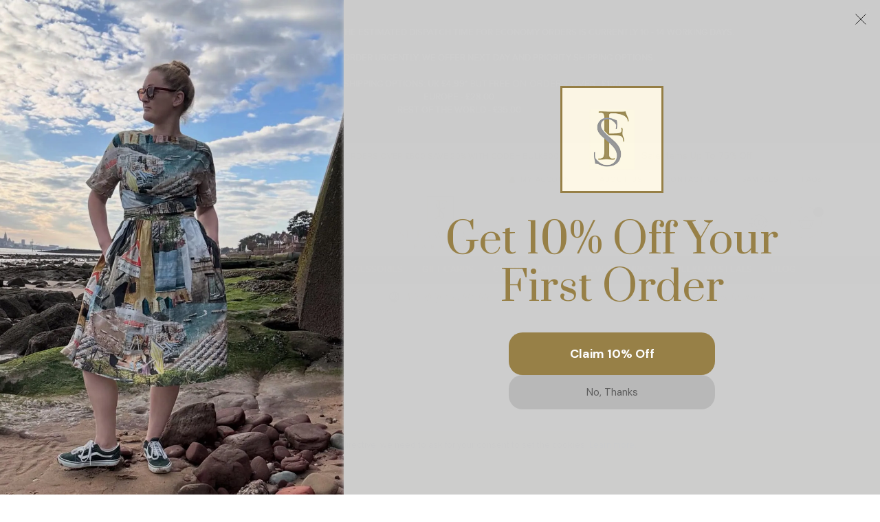

--- FILE ---
content_type: text/html; charset=UTF-8
request_url: https://www.sherwoodsfabrics.co.uk/fabrics/jersey-stretch
body_size: 30336
content:
<!doctype html>
<html lang="en">
    <head >
        <script>
    var LOCALE = 'en\u002DGB';
    var BASE_URL = 'https\u003A\u002F\u002Fwww.sherwoodsfabrics.co.uk\u002F';
    var require = {
        'baseUrl': 'https\u003A\u002F\u002Fwww.sherwoodsfabrics.co.uk\u002Fstatic\u002Fversion1759422776\u002Ffrontend\u002Fstheme\u002Fdefault\u002Fen_GB'
    };</script>        <meta charset="utf-8"/>
<meta name="title" content="Stretch Fabrics &amp; Jersey Fabrics, Buy Online from Sherwoods Fabrics"/>
<meta name="description" content="Jersey and stretch fabrics to buy online at great prices"/>
<meta name="keywords" content="jersey fabrics, stretch fabrics"/>
<meta name="robots" content="INDEX,FOLLOW"/>
<meta name="viewport" content="width=device-width, initial-scale=1"/>
<meta name="format-detection" content="telephone=no"/>
<title>Stretch Fabrics &amp; Jersey Fabrics, Buy Online from Sherwoods Fabrics</title>
<link  rel="stylesheet" type="text/css"  media="all" href="https://www.sherwoodsfabrics.co.uk/static/version1759422776/_cache/merged/1ab4a2a8f6d7a9966e503989cd663da8.css" />
<link  rel="stylesheet" type="text/css"  media="screen and (min-width: 768px)" href="https://www.sherwoodsfabrics.co.uk/static/version1759422776/frontend/stheme/default/en_GB/css/styles-l.css" />
<link  rel="stylesheet" type="text/css"  media="print" href="https://www.sherwoodsfabrics.co.uk/static/version1759422776/frontend/stheme/default/en_GB/css/print.css" />
<script  type="text/javascript"  src="https://www.sherwoodsfabrics.co.uk/static/version1759422776/frontend/stheme/default/en_GB/requirejs/require.js"></script>
<script  type="text/javascript"  src="https://www.sherwoodsfabrics.co.uk/static/version1759422776/frontend/stheme/default/en_GB/mage/requirejs/mixins.js"></script>
<script  type="text/javascript"  src="https://www.sherwoodsfabrics.co.uk/static/version1759422776/frontend/stheme/default/en_GB/requirejs-config.js"></script>
<script  type="text/javascript"  src="https://www.sherwoodsfabrics.co.uk/static/version1759422776/frontend/stheme/default/en_GB/Magebird_Popup/js/main.js"></script>
<script  type="text/javascript"  src="https://www.sherwoodsfabrics.co.uk/static/version1759422776/frontend/stheme/default/en_GB/Smile_ElasticsuiteTracker/js/tracking.js"></script>
<link rel="preload" as="font" crossorigin="anonymous" href="https://www.sherwoodsfabrics.co.uk/static/version1759422776/frontend/stheme/default/en_GB/fonts/opensans/light/opensans-300.woff2" />
<link rel="preload" as="font" crossorigin="anonymous" href="https://www.sherwoodsfabrics.co.uk/static/version1759422776/frontend/stheme/default/en_GB/fonts/opensans/regular/opensans-400.woff2" />
<link rel="preload" as="font" crossorigin="anonymous" href="https://www.sherwoodsfabrics.co.uk/static/version1759422776/frontend/stheme/default/en_GB/fonts/opensans/semibold/opensans-600.woff2" />
<link rel="preload" as="font" crossorigin="anonymous" href="https://www.sherwoodsfabrics.co.uk/static/version1759422776/frontend/stheme/default/en_GB/fonts/opensans/bold/opensans-700.woff2" />
<link rel="preload" as="font" crossorigin="anonymous" href="https://www.sherwoodsfabrics.co.uk/static/version1759422776/frontend/stheme/default/en_GB/fonts/Luma-Icons.woff2" />
<link  rel="canonical" href="https://www.sherwoodsfabrics.co.uk/fabrics/jersey-stretch" />
<link  rel="icon" type="image/x-icon" href="https://www.sherwoodsfabrics.co.uk/media/favicon/stores/1/favicon.ico" />
<link  rel="shortcut icon" type="image/x-icon" href="https://www.sherwoodsfabrics.co.uk/media/favicon/stores/1/favicon.ico" />
<meta name="facebook-domain-verification" content="u7hpv4y0fh4596ktzupjd3x51h3hud" />
<style>
.deskMenu a[href*="sale"], .mobMenu a[href*="sale"] {
color: #de0000!important;
font-weight: bold!important;
}
.amcard-page-product .box-tocart #popup-mpdal {display: none;}
.message.global.demo.closebutton-ctr,
#maincontent .homeBannerGrid .covid-message.container,
.page-footer,
.minicart-wrapper .action.showcart .counter.qty {background:#000;}
@media all and (max-width: 767px) {
.related-ctr{-ms-flex-order: 2;-webkit-order: 2;order: 2;}
.prodDevlieryText {-ms-flex-order: 3;-webkit-order: 3;order: 3;}
.homeSlider {display: block;}
}
@media all and (min-width: 640px) {
.homeBannerGrid .hbgRight .hbgBanners:first-child {margin-bottom: 4.8%!important;}
}
</style>
<script id="mcjs">!function(c,h,i,m,p){m=c.createElement(h),p=c.getElementsByTagName(h)[0],m.async=1,m.src=i,p.parentNode.insertBefore(m,p)}(document,"script","https://chimpstatic.com/mcjs-connected/js/users/36eaf9d13ff82e621885bd72c/ef0487a6d94dfdca9299ab181.js");</script>        <!-- BEGIN GOOGLE ANALYTICS CODE -->
<script type="text/x-magento-init">
{
    "*": {
        "Magento_GoogleAnalytics/js/google-analytics": {
            "isCookieRestrictionModeEnabled": 1,
            "currentWebsite": 1,
            "cookieName": "user_allowed_save_cookie",
            "ordersTrackingData": [],
            "pageTrackingData": {"optPageUrl":"","isAnonymizedIpActive":false,"accountId":"UA-185116110-4"}        }
    }
}
</script>
<!-- END GOOGLE ANALYTICS CODE -->
    <script type="text/x-magento-init">
        {
            "*": {
                "Magento_PageCache/js/form-key-provider": {
                    "isPaginationCacheEnabled":
                        0                }
            }
        }
    </script>
<script type="text&#x2F;javascript" src="https&#x3A;&#x2F;&#x2F;chimpstatic.com&#x2F;mcjs-connected&#x2F;js&#x2F;users&#x2F;36eaf9d13ff82e621885bd72c&#x2F;ef0487a6d94dfdca9299ab181.js" defer="defer">
</script><style>
	@media (min-width: 1140px) {
		.magezon-builder .mgz-container {width: 1140px;}
	}
	</style>
<link rel="stylesheet" type="text/css" media="all" href="https://maxcdn.bootstrapcdn.com/font-awesome/latest/css/font-awesome.min.css">
<link rel="preconnect" href="https://www.google.com">
<link rel="preconnect" href="https://www.gstatic.com" crossorigin>
    <style>.su9ecvv-s{text-align:center}.s4jxtb6-s{text-align:center}.tn75n3y-s{text-align:center}.mgz-element.rtc51ml .image-content{width:100%;text-align:center}.mgz-element.rtc51ml .image-title{font-size:16px}.mgz-element.utjw33y .image-content{width:100%;text-align:center}.mgz-element.utjw33y .image-title{font-size:16px}.mgz-element.txkdab1 .image-content{width:100%;text-align:center}.mgz-element.txkdab1 .image-title{font-size:16px}.mgz-element.anuspvs .image-content{width:100%;text-align:center}.mgz-element.anuspvs .image-title{font-size:16px}.mgz-element.e0d34sa .image-content{width:100%;text-align:center}.mgz-element.e0d34sa .image-title{font-size:16px}.mgz-element.k4vd7e7 .image-content{width:100%;text-align:center}.mgz-element.k4vd7e7 .image-title{font-size:16px}.mgz-element.cdgtuja .image-content{width:100%;text-align:center}.mgz-element.cdgtuja .image-title{font-size:16px}.b2hib60-s{padding-top:3px !important}.a5a6tg1-s{text-align:center}.mgz-element.ojowey4 .image-content{width:100%;text-align:center}.mgz-element.ojowey4 .image-title{font-size:16px}.mgz-element.cr5i8vi .image-content{width:100%;text-align:center}.mgz-element.cr5i8vi .image-title{font-size:16px}.mgz-element.qdhp0k5 .image-content{width:100%;text-align:center}.mgz-element.qdhp0k5 .image-title{font-size:16px}.mgz-element.x5wp5w8 .image-content{width:100%;text-align:center}.mgz-element.x5wp5w8 .image-title{font-size:16px}.mgz-element.bh9100g .image-content{width:100%;text-align:center}.mgz-element.bh9100g .image-title{font-size:16px}.mgz-element.g292lbq .image-content{width:100%;text-align:center}.mgz-element.g292lbq .image-title{font-size:16px}.hfnsb8e-s{padding-top:3px !important}.i5a7sx2-s{text-align:center}.chfpnwl-s{text-align:center;padding-top:3px !important}.mgz-element.chfpnwl #chfpnwl-mgz-socialicons-item0{background-color:#4267b2}.mgz-element.chfpnwl #chfpnwl-mgz-socialicons-item1{background-color:#e1306c}.mgz-element.chfpnwl .mgz-socialicons i{border-radius:100px}.gbupd9v-s{padding-top:15px !important;padding-bottom:15px !important;background-color:#e4e1d5 !important}.review-widget_net .grw-net-widget{margin:0;width:100%}.review-widget_net .grw-net-widget .grw-net-widget-four{min-width:auto;background:transparent;border:none} .review-widget_net .branding{display:none!important}</style></head>
    <body data-container="body"
          data-mage-init='{"loaderAjax": {}, "loader": { "icon": "https://www.sherwoodsfabrics.co.uk/static/version1759422776/frontend/stheme/default/en_GB/images/loader-2.gif"}}'
        id="html-body" class="page-with-filter page-products categorypath-fabrics-jersey-stretch category-jersey-stretch catalog-category-view page-layout-2columns-left">
        <script type="text/javascript" po_cmp_ignore>
//<![CDATA[
var mbPopupParams = {"storeId":"1","previewId":0,"templateId":0,"popupPageId":3,"filterId":"47","page":"1","rootUrl":"https:\/\/www.sherwoodsfabrics.co.uk\/","pubDir":"","baseUrl":"https:\/\/www.sherwoodsfabrics.co.uk\/","doGaTracking":false,"doMousetracking":false,"customParams":""};
//]]>
</script>  
<script type="text/x-magento-init">
    {
        "*": {
            "Magento_PageBuilder/js/widget-initializer": {
                "config": {"[data-content-type=\"slider\"][data-appearance=\"default\"]":{"Magento_PageBuilder\/js\/content-type\/slider\/appearance\/default\/widget":false},"[data-content-type=\"map\"]":{"Magento_PageBuilder\/js\/content-type\/map\/appearance\/default\/widget":false},"[data-content-type=\"row\"]":{"Magento_PageBuilder\/js\/content-type\/row\/appearance\/default\/widget":false},"[data-content-type=\"tabs\"]":{"Magento_PageBuilder\/js\/content-type\/tabs\/appearance\/default\/widget":false},"[data-content-type=\"slide\"]":{"Magento_PageBuilder\/js\/content-type\/slide\/appearance\/default\/widget":{"buttonSelector":".pagebuilder-slide-button","showOverlay":"hover","dataRole":"slide"}},"[data-content-type=\"banner\"]":{"Magento_PageBuilder\/js\/content-type\/banner\/appearance\/default\/widget":{"buttonSelector":".pagebuilder-banner-button","showOverlay":"hover","dataRole":"banner"}},"[data-content-type=\"buttons\"]":{"Magento_PageBuilder\/js\/content-type\/buttons\/appearance\/inline\/widget":false},"[data-content-type=\"products\"][data-appearance=\"carousel\"]":{"Magento_PageBuilder\/js\/content-type\/products\/appearance\/carousel\/widget":false}},
                "breakpoints": {"desktop":{"label":"Desktop","stage":true,"default":true,"class":"desktop-switcher","icon":"Magento_PageBuilder::css\/images\/switcher\/switcher-desktop.svg","conditions":{"min-width":"1024px"},"options":{"products":{"default":{"slidesToShow":"5"}}}},"tablet":{"conditions":{"max-width":"1024px","min-width":"768px"},"options":{"products":{"default":{"slidesToShow":"4"},"continuous":{"slidesToShow":"3"}}}},"mobile":{"label":"Mobile","stage":true,"class":"mobile-switcher","icon":"Magento_PageBuilder::css\/images\/switcher\/switcher-mobile.svg","media":"only screen and (max-width: 768px)","conditions":{"max-width":"768px","min-width":"640px"},"options":{"products":{"default":{"slidesToShow":"3"}}}},"mobile-small":{"conditions":{"max-width":"640px"},"options":{"products":{"default":{"slidesToShow":"2"},"continuous":{"slidesToShow":"1"}}}}}            }
        }
    }
</script>

<div class="cookie-status-message" id="cookie-status">
    The store will not work correctly when cookies are disabled.</div>
<script type="text&#x2F;javascript">document.querySelector("#cookie-status").style.display = "none";</script>
<script type="text/x-magento-init">
    {
        "*": {
            "cookieStatus": {}
        }
    }
</script>

<script type="text/x-magento-init">
    {
        "*": {
            "mage/cookies": {
                "expires": null,
                "path": "\u002F",
                "domain": ".sherwoodsfabrics.co.uk",
                "secure": true,
                "lifetime": "86400"
            }
        }
    }
</script>
    <noscript>
        <div class="message global noscript">
            <div class="content">
                <p>
                    <strong>JavaScript seems to be disabled in your browser.</strong>
                    <span>For the best experience on our site, be sure to turn on Javascript in your browser.</span>
                </p>
            </div>
        </div>
    </noscript>

<div class="message global demo closebutton-ctr" style="display:none">
    <div class="container">
       <div class="fixed-banner">
           <div><i class="fa fa-truck"></i></div>
           <div><div class="magezon-builder magezon-builder-preload"><div class="go58q3g mgz-element mgz-element-row full_width_row"><div class="mgz-element-inner go58q3g-s"><div class="inner-content mgz-container"><div class="bp9q7ib mgz-element mgz-element-column mgz-col-xs-12"><div class="mgz-element-inner bp9q7ib-s"><div class="d3v95ni mgz-element mgz-child mgz-element-text"><div class="mgz-element-inner d3v95ni-s"><p style="text-align: center;"> </p><p style="text-align: center;"><strong>DUE TO A HIGH VOLUME OF ORDERS THE ESTIMATED DISPATCH TIME FOR ECONOMY ORDERS IS CURRENTLY 10 - 14 WORKING DAYS.</strong></p><p style="text-align: center;"> </p><p style="text-align: center;"><strong>IF YOU NEED YOUR ORDER URGENTLY, WE OFFER NEXT DAY AND PRIORITY SHIPPING OPTIONS.</strong></p><p style="text-align: center;"> </p><p style="text-align: center;"><strong>STANDARD SHIPPING OPTIONS: UK £4.99* </strong>BUT<strong> FREE </strong>O<span style="font-size: 1.4rem;">N ORDERS OVER</span><strong style="font-size: 1.4rem;">  </strong><strong>£100.</strong></p><p style="text-align: center;"><strong>EUROPE - £28.00</strong></p><p style="text-align: center;"><strong>REST OF THE WORLD - £35.00</strong></p><p style="text-align: center;"> </p></div></div></div></div></div></div></div></div></div>
        </div>
        <a href="javascript:void(0)" id="closebutton">X</a>
    </div>
</div>
<script>
    require(['jquery'],function($){
     $(document).ready(function(){
     	$("#closebutton").click(function(){
    require([
        'jquery',
        'mage/cookies'
    ], function ($) {
       $.cookie('shippings_cokies', 'this value', { path: '/' });
       $(".closebutton-ctr").hide();
    });
  });
     });
       });

</script>
<script>
    require([
        'jquery',
        'mage/cookies'
    ], function ($) {
        var val_exist = $.cookie('shippings_cokies');
        if(val_exist != null){
            $(".closebutton-ctr").hide();
        }else{
            $(".closebutton-ctr").show();
        }
    });
</script>

<style>
.message.global.demo.closebutton-ctr {
    background: #1e2231;
    font-family: 'ProximaNova-Light';
    font-size: 13px;
    padding: 10px 15px;
    position: relative;
    text-align: center;
    text-transform: uppercase;
}
.message.global.demo .fixed-banner i.fa-truck {
    animation: shake 8.199999999999999s cubic-bezier(0.36, 0.07000000000000001, 0.19, 0.97) infinite alternate;
    transform: translate3d(0, 0, 0);
    backface-visibility: hidden;
    perspective: 1000px;
}

.message.global.demo .fixed-banner i {
    background: #a4925b;
    border-radius: 50%;
    color: #ffffff;
    font-size: 17px;
    height: 30px;
    line-height: 30px;
    margin-right: 25px;
    text-align: center;
    width: 30px;
}
.message.global.demo .fixed-banner {
    display: flex;
    align-items: center;
    justify-content: center;
}

.message.global.demo.closebutton-ctr #closebutton {
    color: #ffffff;
    position: absolute;
    top: 10px;
    right: 15px;
}
</style>



<div class="magezon-builder magezon-builder-preload top-banner-3-col"><div class="mr34b14 mgz-element mgz-element-row full_width_row"><div class="mgz-element-inner mr34b14-s"><div class="inner-content mgz-container"><div class="q73rlle mgz-element mgz-element-column mgz-col-xs-12"><div class="mgz-element-inner q73rlle-s"><div class="su9ecvv mgz-element mgz-child mgz-element-content_slider mgz-element-title-align-center"><div class="mgz-element-inner su9ecvv-s"><div class="mgz-block"><div class="mgz-block-content"><div class="mgz-carousel owl-carousel mgz-carousel-nav-position-center_split mgz-carousel-nav-size-mini" data-mage-init='{"Magezon_Builder/js/carousel":{"item_xl":"3","item_lg":"3","item_md":"1","item_sm":"1","item_xs":"1","nav":false,"dots":true,"autoplayHoverPause":false,"autoplay":true,"autoplayTimeout":"5000","lazyLoad":true,"loop":false,"margin":0,"autoHeight":true,"rtl":false,"center":false,"slideBy":"1","animateIn":"","animateOut":"","stagePadding":0}}'><div class="mgz-content-carouse-slide"><p>Check Out Our New-In <a href="/remnants/new-in-remnants">Remnants</a></p></div><div class="mgz-content-carouse-slide"><p><span style="font-size: 12px;">BULK ORDERS OVER £500 SAVE 20% WITH CODE = BULK500</span></p></div><div class="mgz-content-carouse-slide"><p>Sale Items Up To 75% Off</p></div></div></div></div></div></div></div></div></div></div></div></div>
    <div role="alertdialog"
         tabindex="-1"
         class="message global cookie"
         id="notice-cookie-block">
        <div role="document" class="content" tabindex="0">
            <p>
                <strong>We use cookies to make your experience better.</strong>
                <span>To comply with the new e-Privacy directive, we need to ask for your consent to set the cookies.                </span>
                <a href="https://www.sherwoodsfabrics.co.uk/privacy-policy-cookie-restriction-mode/">Learn more</a>.            </p>
            <div class="actions">
                <button id="btn-cookie-allow" class="action allow primary">
                    <span>Allow Cookies</span>
                </button>
            </div>
        </div>
    </div>
    <script type="text&#x2F;javascript">    var elemlDQ5Roo9Array = document.querySelectorAll('div#notice-cookie-block');
    if(elemlDQ5Roo9Array.length !== 'undefined'){
        elemlDQ5Roo9Array.forEach(function(element) {
            if (element) {
                element.style.display = 'none';

            }
        });
    }</script>    <script type="text/x-magento-init">
        {
            "#notice-cookie-block": {
                "cookieNotices": {
                    "cookieAllowButtonSelector": "#btn-cookie-allow",
                    "cookieName": "user_allowed_save_cookie",
                    "cookieValue": {"1":1},
                    "cookieLifetime": 31536000,
                    "noCookiesUrl": "https\u003A\u002F\u002Fwww.sherwoodsfabrics.co.uk\u002Fcookie\u002Findex\u002FnoCookies\u002F"
                }
            }
        }
    </script>

<script>
    window.cookiesConfig = window.cookiesConfig || {};
    window.cookiesConfig.secure = true;
</script><script>    require.config({
        map: {
            '*': {
                wysiwygAdapter: 'mage/adminhtml/wysiwyg/tiny_mce/tinymce5Adapter'
            }
        }
    });</script><script>    require.config({
        paths: {
            googleMaps: 'https\u003A\u002F\u002Fmaps.googleapis.com\u002Fmaps\u002Fapi\u002Fjs\u003Fv\u003D3\u0026key\u003D'
        },
        config: {
            'Magento_PageBuilder/js/utils/map': {
                style: '',
            },
            'Magento_PageBuilder/js/content-type/map/preview': {
                apiKey: '',
                apiKeyErrorMessage: 'You\u0020must\u0020provide\u0020a\u0020valid\u0020\u003Ca\u0020href\u003D\u0027https\u003A\u002F\u002Fwww.sherwoodsfabrics.co.uk\u002Fadminhtml\u002Fsystem_config\u002Fedit\u002Fsection\u002Fcms\u002F\u0023cms_pagebuilder\u0027\u0020target\u003D\u0027_blank\u0027\u003EGoogle\u0020Maps\u0020API\u0020key\u003C\u002Fa\u003E\u0020to\u0020use\u0020a\u0020map.'
            },
            'Magento_PageBuilder/js/form/element/map': {
                apiKey: '',
                apiKeyErrorMessage: 'You\u0020must\u0020provide\u0020a\u0020valid\u0020\u003Ca\u0020href\u003D\u0027https\u003A\u002F\u002Fwww.sherwoodsfabrics.co.uk\u002Fadminhtml\u002Fsystem_config\u002Fedit\u002Fsection\u002Fcms\u002F\u0023cms_pagebuilder\u0027\u0020target\u003D\u0027_blank\u0027\u003EGoogle\u0020Maps\u0020API\u0020key\u003C\u002Fa\u003E\u0020to\u0020use\u0020a\u0020map.'
            },
        }
    });</script><script>
    require.config({
        shim: {
            'Magento_PageBuilder/js/utils/map': {
                deps: ['googleMaps']
            }
        }
    });</script><div class="page-wrapper"><header class="page-header"><div class="panel wrapper"><div class="panel header"><a class="action skip contentarea"
   href="#contentarea">
    <span>
        Skip to Content    </span>
</a>
<div class="top-right-panel"><div class="hdrAccountLinks">
	<div class="accMob"><i class="fa fa-user"></i></div>
	<ul>
		<li>
			<span class="accToggle"><i class="fa fa-user"></i> <span>MY ACCOUNT</span></span>
			<ul class="dropdown-menu">	<li class="nav item authorization-link">
		<a href="https://www.sherwoodsfabrics.co.uk/customer/account/login/">LOG IN</a>
	</li>
	<li class="nav item">
		<a href="https://www.sherwoodsfabrics.co.uk/customer/account/create/">REGISTER</a>
	</li>
</ul>
		</li>
		<li>
			<a href="https://www.sherwoodsfabrics.co.uk/about-us/">ABOUT US</a>
		</li>
		<li>
			<a href="https://www.sherwoodsfabrics.co.uk/contact-us/">CONTACT US</a>
		</li>
		<li>
			<a href="https://www.sherwoodsfabrics.co.uk/samples/">SAMPLES</a>
		</li>
		<li>
			<a href="https://www.sherwoodsfabrics.co.uk/faqs/">FAQs</a>
		</li>
	</ul>
</div>

<script type="text/javascript">
	require(['jquery'],function($){
		$(document).ready(function(){
			$('.hdrAccountLinks .accMob').click(function(){
				$('.block-search .block-content').hide();
				$('.hdrAccountLinks > ul').toggle();
			});
		});
	});
</script></div></div></div><div class="header content"><ul class="compare wrapper"><li class="item link compare" data-bind="scope: 'compareProducts'" data-role="compare-products-link">
    <a class="action compare no-display" title="Compare&#x20;Products"
       data-bind="attr: {'href': compareProducts().listUrl}, css: {'no-display': !compareProducts().count}"
    >
        Compare Products        <span class="counter qty" data-bind="text: compareProducts().countCaption"></span>
    </a>
</li>
<script type="text/x-magento-init">
{"[data-role=compare-products-link]": {"Magento_Ui/js/core/app": {"components":{"compareProducts":{"component":"Magento_Catalog\/js\/view\/compare-products"}}}}}
</script>
</ul><div class="header-left">
<div class="block block-search">
    <div class="block block-title"><i class="fa fa-search"></i><strong>Search</strong></div>
    <div class="block block-content">
        <form class="form minisearch" id="search_mini_form" action="https://www.sherwoodsfabrics.co.uk/catalogsearch/result/" method="get">
            <div class="field search">
                <label class="label" for="search" data-role="minisearch-label">
                    <span>Search</span>
                </label>
                <div class="control">
                    <input id="search"
                           type="text"
                           name="q"
                           value=""
                           placeholder="Search entire store here..."
                           class="input-text"
                           maxlength="128"
                           role="combobox"
                           aria-haspopup="false"
                           aria-autocomplete="both"
                           autocomplete="off"
                           data-block="autocomplete-form"/>
                    <div id="search_autocomplete" class="search-autocomplete"></div>
                                    </div>
            </div>
            <div class="actions">
                <button type="submit"
                        title="Search"
                        class="action search">
                    <span>Search</span>
                </button>
            </div>
        </form>
    </div>
</div>
<script type="text/x-magento-init">
{
    "#search" :
    {
        "quickSearch" :
        {
            "formSelector":"#search_mini_form",
            "url":"https://www.sherwoodsfabrics.co.uk/search/ajax/suggest/",
            "destinationSelector":"#search_autocomplete",
            "templates": {"term":{"title":"Search terms","template":"Smile_ElasticsuiteCore\/autocomplete\/term"},"product":{"title":"Products","template":"Smile_ElasticsuiteCatalog\/autocomplete\/product"},"category":{"title":"Categories","template":"Smile_ElasticsuiteCatalog\/autocomplete\/category"},"product_attribute":{"title":"Attributes","template":"Smile_ElasticsuiteCatalog\/autocomplete\/product-attribute","titleRenderer":"Smile_ElasticsuiteCatalog\/js\/autocomplete\/product-attribute"}},
            "priceFormat" : {"pattern":"\u00a3%s","precision":2,"requiredPrecision":2,"decimalSymbol":".","groupSymbol":",","groupLength":3,"integerRequired":false}        }
    }
}
</script>
<script type="text/javascript">
    require(['jquery'],function($){
        $(document).ready(function(){
            $('.block-search .block-title').click(function(){
                $('.hdrAccountLinks > ul').hide();
                $('.block-search .block-content').toggle();
            });
        });
    });
</script>
</div><div class="header-middle"><span data-action="toggle-nav" class="action nav-toggle"><i class="fa fa-bars"></i><span>Toggle Nav</span></span>

    <strong class="logo">

    <a class="logo" href="https://www.sherwoodsfabrics.co.uk/" title="Sherwoods Fabrics">

        <img src="https://www.sherwoodsfabrics.co.uk/media/logo/stores/1/Sherwoods-Fabrics-logo.png"
             alt="Sherwoods Fabrics"
             width="200"
        />

    </strong>

    </a>

<style>
    [for="prepaid"] {
        display: none;
    }
    input#prepaid {
        display: none;
    }
    .rewardssocial-buttons {
        display: none !important;
    }
</style>
</div><div class="header-right">
<div data-block="minicart" class="minicart-wrapper">
    <a class="action showcart" href="https://www.sherwoodsfabrics.co.uk/checkout/cart/"
       data-bind="scope: 'minicart_content'">
        <span class="text">My Basket</span>
        <span class="counter qty empty"
              data-bind="css: { empty: !!getCartParam('summary_count') == false && !isLoading() },
               blockLoader: isLoading">
            <span class="counter-number">
                <!-- ko if: getCartParam('summary_count') -->
                <!-- ko text: getCartParam('summary_count').toLocaleString(window.LOCALE) --><!-- /ko -->
                <!-- /ko -->
            </span>
            <span class="counter-label">
            <!-- ko if: getCartParam('summary_count') -->
                <!-- ko text: getCartParam('summary_count').toLocaleString(window.LOCALE) --><!-- /ko -->
                <!-- ko i18n: 'items' --><!-- /ko -->
            <!-- /ko -->
            </span>
        </span>
    </a>
            <div class="block block-minicart"
             data-role="dropdownDialog"
             data-mage-init='{"dropdownDialog":{
                "appendTo":"[data-block=minicart]",
                "triggerTarget":".showcart",
                "timeout": "2000",
                "closeOnMouseLeave": false,
                "closeOnEscape": true,
                "triggerClass":"active",
                "parentClass":"active",
                "buttons":[]}}'>
            <div id="minicart-content-wrapper" data-bind="scope: 'minicart_content'">
                <!-- ko template: getTemplate() --><!-- /ko -->
            </div>
                    </div>
        <script>window.checkout = {"shoppingCartUrl":"https:\/\/www.sherwoodsfabrics.co.uk\/checkout\/cart\/","checkoutUrl":"https:\/\/www.sherwoodsfabrics.co.uk\/checkout\/","updateItemQtyUrl":"https:\/\/www.sherwoodsfabrics.co.uk\/checkout\/sidebar\/updateItemQty\/","removeItemUrl":"https:\/\/www.sherwoodsfabrics.co.uk\/checkout\/sidebar\/removeItem\/","imageTemplate":"Magento_Catalog\/product\/image_with_borders","baseUrl":"https:\/\/www.sherwoodsfabrics.co.uk\/","minicartMaxItemsVisible":3,"websiteId":"1","maxItemsToDisplay":10,"storeId":"1","storeGroupId":"1","customerLoginUrl":"https:\/\/www.sherwoodsfabrics.co.uk\/customer\/account\/login\/","isRedirectRequired":false,"autocomplete":"off","captcha":{"user_login":{"isCaseSensitive":false,"imageHeight":50,"imageSrc":"","refreshUrl":"https:\/\/www.sherwoodsfabrics.co.uk\/captcha\/refresh\/","isRequired":false,"timestamp":1769044471}}}</script>    <script type="text/x-magento-init">
    {
        "[data-block='minicart']": {
            "Magento_Ui/js/core/app": {"components":{"minicart_content":{"children":{"subtotal.container":{"children":{"subtotal":{"children":{"subtotal.totals":{"config":{"display_cart_subtotal_incl_tax":1,"display_cart_subtotal_excl_tax":0,"template":"Magento_Tax\/checkout\/minicart\/subtotal\/totals"},"children":{"subtotal.totals.msrp":{"component":"Magento_Msrp\/js\/view\/checkout\/minicart\/subtotal\/totals","config":{"displayArea":"minicart-subtotal-hidden","template":"Magento_Msrp\/checkout\/minicart\/subtotal\/totals"}}},"component":"Magento_Tax\/js\/view\/checkout\/minicart\/subtotal\/totals"}},"component":"uiComponent","config":{"template":"Magento_Checkout\/minicart\/subtotal"}}},"component":"uiComponent","config":{"displayArea":"subtotalContainer"}},"item.renderer":{"component":"Magento_Checkout\/js\/view\/cart-item-renderer","config":{"displayArea":"defaultRenderer","template":"Magento_Checkout\/minicart\/item\/default"},"children":{"item.image":{"component":"Magento_Catalog\/js\/view\/image","config":{"template":"Magento_Catalog\/product\/image","displayArea":"itemImage"}},"checkout.cart.item.price.sidebar":{"component":"uiComponent","config":{"template":"Magento_Checkout\/minicart\/item\/price","displayArea":"priceSidebar"}}}},"extra_info":{"component":"uiComponent","config":{"displayArea":"extraInfo"}},"promotion":{"component":"uiComponent","config":{"displayArea":"promotion"}}},"config":{"itemRenderer":{"default":"defaultRenderer","simple":"defaultRenderer","virtual":"defaultRenderer"},"template":"Magento_Checkout\/minicart\/content"},"component":"Magento_Checkout\/js\/view\/minicart"}},"types":[]}        },
        "*": {
            "Magento_Ui/js/block-loader": "https\u003A\u002F\u002Fwww.sherwoodsfabrics.co.uk\u002Fstatic\u002Fversion1759422776\u002Ffrontend\u002Fstheme\u002Fdefault\u002Fen_GB\u002Fimages\u002Floader\u002D1.gif"
        }
    }
    </script>
</div>
<div class="switcher currency switcher-currency" id="switcher-currency">
    <strong class="label switcher-label"><span>Currency</span></strong>
    <div class="actions dropdown options switcher-options">
        <div class="action toggle switcher-trigger"
             id="switcher-currency-trigger"
             data-mage-init='{"dropdown":{}}'
             data-toggle="dropdown"
             data-trigger-keypress-button="true">
            <strong class="language-GBP">
                <span>GBP</span>
            </strong>
        </div>
        <ul class="dropdown switcher-dropdown" data-target="dropdown">
                                                <li class="currency-AUD switcher-option">
                        <a href="#" data-post='{"action":"https:\/\/www.sherwoodsfabrics.co.uk\/directory\/currency\/switch\/","data":{"currency":"AUD","uenc":"aHR0cHM6Ly93d3cuc2hlcndvb2RzZmFicmljcy5jby51ay9mYWJyaWNzL2plcnNleS1zdHJldGNo"}}'>AUD</a>
                    </li>
                                                                                            <li class="currency-CAD switcher-option">
                        <a href="#" data-post='{"action":"https:\/\/www.sherwoodsfabrics.co.uk\/directory\/currency\/switch\/","data":{"currency":"CAD","uenc":"aHR0cHM6Ly93d3cuc2hlcndvb2RzZmFicmljcy5jby51ay9mYWJyaWNzL2plcnNleS1zdHJldGNo"}}'>CAD</a>
                    </li>
                                                                <li class="currency-HRK switcher-option">
                        <a href="#" data-post='{"action":"https:\/\/www.sherwoodsfabrics.co.uk\/directory\/currency\/switch\/","data":{"currency":"HRK","uenc":"aHR0cHM6Ly93d3cuc2hlcndvb2RzZmFicmljcy5jby51ay9mYWJyaWNzL2plcnNleS1zdHJldGNo"}}'>HRK</a>
                    </li>
                                                                <li class="currency-DKK switcher-option">
                        <a href="#" data-post='{"action":"https:\/\/www.sherwoodsfabrics.co.uk\/directory\/currency\/switch\/","data":{"currency":"DKK","uenc":"aHR0cHM6Ly93d3cuc2hlcndvb2RzZmFicmljcy5jby51ay9mYWJyaWNzL2plcnNleS1zdHJldGNo"}}'>DKK</a>
                    </li>
                                                                <li class="currency-EUR switcher-option">
                        <a href="#" data-post='{"action":"https:\/\/www.sherwoodsfabrics.co.uk\/directory\/currency\/switch\/","data":{"currency":"EUR","uenc":"aHR0cHM6Ly93d3cuc2hlcndvb2RzZmFicmljcy5jby51ay9mYWJyaWNzL2plcnNleS1zdHJldGNo"}}'>EUR</a>
                    </li>
                                                                <li class="currency-HUF switcher-option">
                        <a href="#" data-post='{"action":"https:\/\/www.sherwoodsfabrics.co.uk\/directory\/currency\/switch\/","data":{"currency":"HUF","uenc":"aHR0cHM6Ly93d3cuc2hlcndvb2RzZmFicmljcy5jby51ay9mYWJyaWNzL2plcnNleS1zdHJldGNo"}}'>HUF</a>
                    </li>
                                                                <li class="currency-NZD switcher-option">
                        <a href="#" data-post='{"action":"https:\/\/www.sherwoodsfabrics.co.uk\/directory\/currency\/switch\/","data":{"currency":"NZD","uenc":"aHR0cHM6Ly93d3cuc2hlcndvb2RzZmFicmljcy5jby51ay9mYWJyaWNzL2plcnNleS1zdHJldGNo"}}'>NZD</a>
                    </li>
                                                                <li class="currency-NOK switcher-option">
                        <a href="#" data-post='{"action":"https:\/\/www.sherwoodsfabrics.co.uk\/directory\/currency\/switch\/","data":{"currency":"NOK","uenc":"aHR0cHM6Ly93d3cuc2hlcndvb2RzZmFicmljcy5jby51ay9mYWJyaWNzL2plcnNleS1zdHJldGNo"}}'>NOK</a>
                    </li>
                                                                <li class="currency-RUB switcher-option">
                        <a href="#" data-post='{"action":"https:\/\/www.sherwoodsfabrics.co.uk\/directory\/currency\/switch\/","data":{"currency":"RUB","uenc":"aHR0cHM6Ly93d3cuc2hlcndvb2RzZmFicmljcy5jby51ay9mYWJyaWNzL2plcnNleS1zdHJldGNo"}}'>RUB</a>
                    </li>
                                                                <li class="currency-ZAR switcher-option">
                        <a href="#" data-post='{"action":"https:\/\/www.sherwoodsfabrics.co.uk\/directory\/currency\/switch\/","data":{"currency":"ZAR","uenc":"aHR0cHM6Ly93d3cuc2hlcndvb2RzZmFicmljcy5jby51ay9mYWJyaWNzL2plcnNleS1zdHJldGNo"}}'>ZAR</a>
                    </li>
                                                                <li class="currency-SEK switcher-option">
                        <a href="#" data-post='{"action":"https:\/\/www.sherwoodsfabrics.co.uk\/directory\/currency\/switch\/","data":{"currency":"SEK","uenc":"aHR0cHM6Ly93d3cuc2hlcndvb2RzZmFicmljcy5jby51ay9mYWJyaWNzL2plcnNleS1zdHJldGNo"}}'>SEK</a>
                    </li>
                                                                <li class="currency-USD switcher-option">
                        <a href="#" data-post='{"action":"https:\/\/www.sherwoodsfabrics.co.uk\/directory\/currency\/switch\/","data":{"currency":"USD","uenc":"aHR0cHM6Ly93d3cuc2hlcndvb2RzZmFicmljcy5jby51ay9mYWJyaWNzL2plcnNleS1zdHJldGNo"}}'>USD</a>
                    </li>
                                    </ul>
    </div>
</div>
</div></div></header>    <div class="sections nav-sections">
                <div class="section-items nav-sections-items"
             data-mage-init='{"tabs":{"openedState":"active"}}'>
                                            <div class="section-item-title nav-sections-item-title"
                     data-role="collapsible">
                    <a class="nav-sections-item-switch"
                       data-toggle="switch" href="#store.menu">
                        Menu                    </a>
                </div>
                <div class="section-item-content nav-sections-item-content"
                     id="store.menu"
                     data-role="content">
                    <nav class="navigation mobMenu" data-action="navigation">
    <ul data-mage-init='{"menu":{"responsive":true, "expanded":true, "position":{"my":"left top","at":"left bottom"}}}'>
        <li  class="level0 nav-1 category-item first level-top parent"><a href="https://www.sherwoodsfabrics.co.uk/fabrics"  class="level-top" ><span>Fabrics</span></a><ul class="level0 submenu"><li  class="level1 nav-1-1 category-item first parent"><a href="https://www.sherwoodsfabrics.co.uk/fabrics/corduroy" ><span>Corduroy</span></a><ul class="level1 submenu"><li  class="level2 nav-1-1-1 category-item first"><a href="https://www.sherwoodsfabrics.co.uk/fabrics/corduroy/non-designer-corduroys" ><span>Corduroys Prints &amp; Plains</span></a></li><li  class="level2 nav-1-1-2 category-item last"><a href="https://www.sherwoodsfabrics.co.uk/fabrics/corduroy/london-designer-corduroy-prints" ><span>London Designer Corduroy Prints</span></a></li></ul></li><li  class="level1 nav-1-2 category-item"><a href="https://www.sherwoodsfabrics.co.uk/fabrics/cotton-drills-twills" ><span>Drills &amp; Twills</span></a></li><li  class="level1 nav-1-3 category-item"><a href="https://www.sherwoodsfabrics.co.uk/fabrics/cotton-plains" ><span>Cotton Plains</span></a></li><li  class="level1 nav-1-4 category-item"><a href="https://www.sherwoodsfabrics.co.uk/fabrics/cotton-prints" ><span>Cotton Lawn</span></a></li><li  class="level1 nav-1-5 category-item"><a href="https://www.sherwoodsfabrics.co.uk/fabrics/denim" ><span>Denim &amp; Chambray</span></a></li><li  class="level1 nav-1-6 category-item"><a href="https://www.sherwoodsfabrics.co.uk/fabrics/elite-fabric-range" ><span>Elite &amp; Designer Fabrics</span></a></li><li  class="level1 nav-1-7 category-item"><a href="https://www.sherwoodsfabrics.co.uk/fabrics/lady-mcelroy-fabrics" ><span>Lady McElroy Fabrics</span></a></li><li  class="level1 nav-1-8 category-item"><a href="https://www.sherwoodsfabrics.co.uk/fabrics/furs-soft-pile-fabrics" ><span>Furs &amp; Soft Pile Fabrics</span></a></li><li  class="level1 nav-1-9 category-item"><a href="https://www.sherwoodsfabrics.co.uk/fabrics/interfacings" ><span>Interfacing</span></a></li><li  class="level1 nav-1-10 category-item"><a href="https://www.sherwoodsfabrics.co.uk/fabrics/jacquards-piques-textured-fabrics" ><span>Jacquards, Piques &amp; Textured Fabrics</span></a></li><li  class="level1 nav-1-11 category-item"><a href="https://www.sherwoodsfabrics.co.uk/fabrics/jersey-stretch" ><span>Jersey &amp; Stretch</span></a></li><li  class="level1 nav-1-12 category-item"><a href="https://www.sherwoodsfabrics.co.uk/fabrics/kid-s-fabrics" ><span>Kid&#039;s Fabrics</span></a></li><li  class="level1 nav-1-13 category-item"><a href="https://www.sherwoodsfabrics.co.uk/fabrics/lace" ><span>Lace</span></a></li><li  class="level1 nav-1-14 category-item"><a href="https://www.sherwoodsfabrics.co.uk/fabrics/lace-trimming" ><span>Lace Trimming</span></a></li><li  class="level1 nav-1-15 category-item"><a href="https://www.sherwoodsfabrics.co.uk/fabrics/linens" ><span>Linens </span></a></li><li  class="level1 nav-1-16 category-item"><a href="https://www.sherwoodsfabrics.co.uk/fabrics/linings" ><span>Linings</span></a></li><li  class="level1 nav-1-17 category-item"><a href="https://www.sherwoodsfabrics.co.uk/fabrics/moleskin" ><span>Suedes &amp; Moleskins</span></a></li><li  class="level1 nav-1-18 category-item"><a href="https://www.sherwoodsfabrics.co.uk/fabrics/nightwear-fabrics" ><span>Nightwear Fabrics</span></a></li><li  class="level1 nav-1-19 category-item"><a href="https://www.sherwoodsfabrics.co.uk/fabrics/occasionwear" ><span>Occasionwear </span></a></li><li  class="level1 nav-1-20 category-item"><a href="https://www.sherwoodsfabrics.co.uk/fabrics/pvc-leatherette" ><span>PVC/Leatherette</span></a></li><li  class="level1 nav-1-21 category-item"><a href="https://www.sherwoodsfabrics.co.uk/fabrics/polyester" ><span>Polyester</span></a></li><li  class="level1 nav-1-22 category-item parent"><a href="https://www.sherwoodsfabrics.co.uk/fabrics/ponte-roma-scuba-jersey" ><span>Ponte Roma/Scuba Jersey</span></a><ul class="level1 submenu"><li  class="level2 nav-1-22-1 category-item first"><a href="https://www.sherwoodsfabrics.co.uk/fabrics/ponte-roma-scuba-jersey/ponte-roma-scuba-jersey" ><span>Ponte Roma/Scuba Jersey Plains</span></a></li><li  class="level2 nav-1-22-2 category-item last"><a href="https://www.sherwoodsfabrics.co.uk/fabrics/ponte-roma-scuba-jersey/ponte-roma-scuba-jersey-prints" ><span>Ponte Roma/Scuba Jersey Prints</span></a></li></ul></li><li  class="level1 nav-1-23 category-item"><a href="https://www.sherwoodsfabrics.co.uk/fabrics/satins" ><span>Satins </span></a></li><li  class="level1 nav-1-24 category-item"><a href="https://www.sherwoodsfabrics.co.uk/fabrics/shirting" ><span>Shirting</span></a></li><li  class="level1 nav-1-25 category-item"><a href="https://www.sherwoodsfabrics.co.uk/fabrics/silks" ><span>Silks </span></a></li><li  class="level1 nav-1-26 category-item"><a href="https://www.sherwoodsfabrics.co.uk/fabrics/suiting" ><span>Suiting</span></a></li><li  class="level1 nav-1-27 category-item"><a href="https://www.sherwoodsfabrics.co.uk/fabrics/activewear" ><span>Technical/Activewear</span></a></li><li  class="level1 nav-1-28 category-item"><a href="https://www.sherwoodsfabrics.co.uk/fabrics/velvets-velours" ><span>Velvets &amp; Velours</span></a></li><li  class="level1 nav-1-29 category-item"><a href="https://www.sherwoodsfabrics.co.uk/fabrics/viscose" ><span>Viscose</span></a></li><li  class="level1 nav-1-30 category-item"><a href="https://www.sherwoodsfabrics.co.uk/fabrics/wool" ><span>Wools, Coatings &amp; Tweeds</span></a></li><li  class="level1 nav-1-31 category-item"><a href="https://www.sherwoodsfabrics.co.uk/fabrics/jacquards-category" ><span>Jacquards</span></a></li><li  class="level1 nav-1-32 category-item"><a href="https://www.sherwoodsfabrics.co.uk/fabrics/www-sherwoodsfabrics-co-uk-fabrics-wools" ><span>Wools</span></a></li><li  class="level1 nav-1-33 category-item"><a href="https://www.sherwoodsfabrics.co.uk/fabrics/organic-tencel-and-cupro-fabrics" ><span>Natural, Organic, Tencel, Modal and Cupro Fabrics</span></a></li><li  class="level1 nav-1-34 category-item"><a href="https://www.sherwoodsfabrics.co.uk/fabrics/silk-plains" ><span>Silk Plains</span></a></li><li  class="level1 nav-1-35 category-item"><a href="https://www.sherwoodsfabrics.co.uk/fabrics/vintage-notions" ><span>Vintage &amp; Notions</span></a></li><li  class="level1 nav-1-36 category-item"><a href="https://www.sherwoodsfabrics.co.uk/fabrics/furnishing-fabrics" ><span>Furnishing Fabrics</span></a></li><li  class="level1 nav-1-37 category-item"><a href="https://www.sherwoodsfabrics.co.uk/fabrics/ex-designer-fabrics" ><span>Ex Designer Fabrics</span></a></li><li  class="level1 nav-1-38 category-item"><a href="https://www.sherwoodsfabrics.co.uk/fabrics/dress-net" ><span>Dress Net</span></a></li><li  class="level1 nav-1-39 category-item"><a href="https://www.sherwoodsfabrics.co.uk/fabrics/lady-mcelroy-luxury-shirting-fabrics" ><span>Lady McElroy Luxury Shirting Fabrics</span></a></li><li  class="level1 nav-1-40 category-item"><a href="https://www.sherwoodsfabrics.co.uk/fabrics/liberty-fabrics" ><span>Liberty Fabrics</span></a></li><li  class="level1 nav-1-41 category-item"><a href="https://www.sherwoodsfabrics.co.uk/fabrics/craft-cottons" ><span>Craft Cottons </span></a></li><li  class="level1 nav-1-42 category-item"><a href="https://www.sherwoodsfabrics.co.uk/fabrics/quilting-cottons" ><span>Quilting Cottons</span></a></li><li  class="level1 nav-1-43 category-item"><a href="https://www.sherwoodsfabrics.co.uk/fabrics/100-viscose-morracain-crepe-prints" ><span>100% Viscose Morracain Crepe Prints</span></a></li><li  class="level1 nav-1-44 category-item"><a href="https://www.sherwoodsfabrics.co.uk/fabrics/viscose-ponte-roma-jersey" ><span>Viscose Ponte Roma Jersey</span></a></li><li  class="level1 nav-1-45 category-item"><a href="https://www.sherwoodsfabrics.co.uk/fabrics/vienna-lawn" ><span>Vienna Lawn</span></a></li><li  class="level1 nav-1-46 category-item"><a href="https://www.sherwoodsfabrics.co.uk/fabrics/swimwear-jersey" ><span>Swimwear Jersey</span></a></li><li  class="level1 nav-1-47 category-item"><a href="https://www.sherwoodsfabrics.co.uk/fabrics/100-cotton-heidi-lawn-prints" ><span>100% Cotton Heidi Lawn Prints</span></a></li><li  class="level1 nav-1-48 category-item"><a href="https://www.sherwoodsfabrics.co.uk/fabrics/viscose-challis-lawn" ><span>Viscose Challis Lawn</span></a></li><li  class="level1 nav-1-49 category-item"><a href="https://www.sherwoodsfabrics.co.uk/fabrics/viscose-rickardi-high-twist-lawn" ><span>Viscose Rickardi High-Twist Lawn</span></a></li><li  class="level1 nav-1-50 category-item"><a href="https://www.sherwoodsfabrics.co.uk/fabrics/viscose-loretta-lawn" ><span>Viscose Loretta Lawn</span></a></li><li  class="level1 nav-1-51 category-item"><a href="https://www.sherwoodsfabrics.co.uk/fabrics/viscose-florenza-crepe" ><span>Viscose Florenza Crepe</span></a></li><li  class="level1 nav-1-52 category-item"><a href="https://www.sherwoodsfabrics.co.uk/fabrics/viscose-crepe-jersey" ><span>Viscose Crepe Jersey</span></a></li><li  class="level1 nav-1-53 category-item"><a href="https://www.sherwoodsfabrics.co.uk/fabrics/juliet-jersey" ><span>Juliet Jersey</span></a></li><li  class="level1 nav-1-54 category-item"><a href="https://www.sherwoodsfabrics.co.uk/fabrics/polyester-cyril-bubble-crepe" ><span>Polyester Cyril Bubble Crepe</span></a></li><li  class="level1 nav-1-55 category-item"><a href="https://www.sherwoodsfabrics.co.uk/fabrics/samba-crepe-prints-plains" ><span>Samba Crepe Prints &amp; Plains</span></a></li><li  class="level1 nav-1-56 category-item"><a href="https://www.sherwoodsfabrics.co.uk/fabrics/silk-jerseys" ><span>Silk Jerseys</span></a></li><li  class="level1 nav-1-57 category-item"><a href="https://www.sherwoodsfabrics.co.uk/fabrics/cotton-cerutti-lawn" ><span>Cotton Cerutti Lawn</span></a></li><li  class="level1 nav-1-58 category-item"><a href="https://www.sherwoodsfabrics.co.uk/fabrics/voile-lawns" ><span>Voile Lawns</span></a></li><li  class="level1 nav-1-59 category-item"><a href="https://www.sherwoodsfabrics.co.uk/fabrics/cotton-pure-lawn" ><span>Cotton &#039;PURE&#039; Lawn</span></a></li><li  class="level1 nav-1-60 category-item"><a href="https://www.sherwoodsfabrics.co.uk/fabrics/cotton-canvas" ><span>Cotton Canvas</span></a></li><li  class="level1 nav-1-61 category-item"><a href="https://www.sherwoodsfabrics.co.uk/fabrics/cool-touch-crepe" ><span>Cool - Touch Crepe</span></a></li><li  class="level1 nav-1-62 category-item"><a href="https://www.sherwoodsfabrics.co.uk/fabrics/cotton-poplin" ><span>Cotton Poplin</span></a></li><li  class="level1 nav-1-63 category-item"><a href="https://www.sherwoodsfabrics.co.uk/fabrics/sewing-pattern-sale" ><span>Sewing Pattern Sale</span></a></li><li  class="level1 nav-1-64 category-item"><a href="https://www.sherwoodsfabrics.co.uk/fabrics/lena-linings" ><span>Lena Linings</span></a></li><li  class="level1 nav-1-65 category-item"><a href="https://www.sherwoodsfabrics.co.uk/fabrics/vintage-inspired-collection-wool-challis-crepes" ><span>Vintage Inspired Wool Challis &amp; Crepes</span></a></li><li  class="level1 nav-1-66 category-item"><a href="https://www.sherwoodsfabrics.co.uk/fabrics/holiday-fabrics" ><span>Holiday Fabrics</span></a></li><li  class="level1 nav-1-67 category-item"><a href="https://www.sherwoodsfabrics.co.uk/fabrics/cotton/cotton-lawn-prints" ><span>Cotton Lawn Prints</span></a></li><li  class="level1 nav-1-68 category-item"><a href="https://www.sherwoodsfabrics.co.uk/fabrics/viscose/challis-lawn-prints" ><span>Challis Lawn Prints</span></a></li><li  class="level1 nav-1-69 category-item"><a href="https://www.sherwoodsfabrics.co.uk/fabrics/polyester/shirtings" ><span>Shirtings</span></a></li><li  class="level1 nav-1-70 category-item"><a href="https://www.sherwoodsfabrics.co.uk/fabrics/wools-tweeds-coatings/pure-wool-suitings" ><span>Pure Wool Suitings</span></a></li><li  class="level1 nav-1-71 category-item"><a href="https://www.sherwoodsfabrics.co.uk/fabrics/suitings/pure-wool-suitings" ><span>Pure Wool Suitings</span></a></li><li  class="level1 nav-1-72 category-item"><a href="https://www.sherwoodsfabrics.co.uk/fabrics/jerseys/lightweight-jersey-prints" ><span>Lightweight Jersey Prints</span></a></li><li  class="level1 nav-1-73 category-item"><a href="https://www.sherwoodsfabrics.co.uk/fabrics/denims/all-denims" ><span>All Denims</span></a></li><li  class="level1 nav-1-74 category-item"><a href="https://www.sherwoodsfabrics.co.uk/fabrics/twills-drills-sateens/twills" ><span>Twills</span></a></li><li  class="level1 nav-1-75 category-item"><a href="https://www.sherwoodsfabrics.co.uk/fabrics/linen/pure-linen" ><span>Pure Linen</span></a></li><li  class="level1 nav-1-76 category-item"><a href="https://www.sherwoodsfabrics.co.uk/fabrics/silks-satins/pure-silk" ><span>Pure Silk</span></a></li><li  class="level1 nav-1-77 category-item"><a href="https://www.sherwoodsfabrics.co.uk/fabrics/crepes-chiffons/chiffon" ><span>Chiffon</span></a></li><li  class="level1 nav-1-78 category-item"><a href="https://www.sherwoodsfabrics.co.uk/fabrics/furs-velvets-velours/fur" ><span>Fur</span></a></li><li  class="level1 nav-1-79 category-item"><a href="https://www.sherwoodsfabrics.co.uk/fabrics/tencel-cupro-modal/tencel-prints" ><span>Tencel Prints</span></a></li><li  class="level1 nav-1-80 category-item"><a href="https://www.sherwoodsfabrics.co.uk/fabrics/mesh-linings/mesh" ><span>Mesh</span></a></li><li  class="level1 nav-1-81 category-item"><a href="https://www.sherwoodsfabrics.co.uk/fabrics/ribbing-sweatshirting/ribbing" ><span>Ribbing</span></a></li><li  class="level1 nav-1-82 category-item"><a href="https://www.sherwoodsfabrics.co.uk/fabrics/suedes-moleskins/suedes" ><span>Suedes</span></a></li><li  class="level1 nav-1-83 category-item"><a href="https://www.sherwoodsfabrics.co.uk/fabrics/cotton/cotton-lawn-plains" ><span>Cotton Lawn Plains</span></a></li><li  class="level1 nav-1-84 category-item"><a href="https://www.sherwoodsfabrics.co.uk/fabrics/viscose/challis-lawn-plains" ><span>Challis Lawn Plains</span></a></li><li  class="level1 nav-1-85 category-item"><a href="https://www.sherwoodsfabrics.co.uk/fabrics/polyester/tafetta" ><span>Tafetta</span></a></li><li  class="level1 nav-1-86 category-item"><a href="https://www.sherwoodsfabrics.co.uk/fabrics/wools-tweeds-coatings/wool-mix-suitings" ><span>Wool Mix Suitings</span></a></li><li  class="level1 nav-1-87 category-item"><a href="https://www.sherwoodsfabrics.co.uk/fabrics/suitings/wool-mix-suitings" ><span>Wool Mix Suitings</span></a></li><li  class="level1 nav-1-88 category-item"><a href="https://www.sherwoodsfabrics.co.uk/fabrics/jerseys/lightweight-jersey-plains" ><span>Lightweight Jersey Plains</span></a></li><li  class="level1 nav-1-89 category-item"><a href="https://www.sherwoodsfabrics.co.uk/fabrics/denims/stretch-denim" ><span>Stretch Denim</span></a></li><li  class="level1 nav-1-90 category-item"><a href="https://www.sherwoodsfabrics.co.uk/fabrics/twills-drills-sateens/scrubs" ><span>Scrubs</span></a></li><li  class="level1 nav-1-91 category-item"><a href="https://www.sherwoodsfabrics.co.uk/fabrics/linen/linen-mix-prints" ><span>Linen Mix Prints</span></a></li><li  class="level1 nav-1-92 category-item"><a href="https://www.sherwoodsfabrics.co.uk/fabrics/silks-satins/silk-mixes" ><span>Silk Mixes</span></a></li><li  class="level1 nav-1-93 category-item"><a href="https://www.sherwoodsfabrics.co.uk/fabrics/crepes-chiffons/chirimen-crepe" ><span>Chirimen Crepe</span></a></li><li  class="level1 nav-1-94 category-item"><a href="https://www.sherwoodsfabrics.co.uk/fabrics/furs-velvets-velours/fleece" ><span>Fleece</span></a></li><li  class="level1 nav-1-95 category-item"><a href="https://www.sherwoodsfabrics.co.uk/fabrics/tencel-cupro-modal/tencel-plains" ><span>Tencel Plains</span></a></li><li  class="level1 nav-1-96 category-item"><a href="https://www.sherwoodsfabrics.co.uk/fabrics/mesh-linings/lining-prints" ><span>Lining Prints</span></a></li><li  class="level1 nav-1-97 category-item"><a href="https://www.sherwoodsfabrics.co.uk/fabrics/ribbing-sweatshirting/sweatshirting" ><span>Sweatshirting</span></a></li><li  class="level1 nav-1-98 category-item"><a href="https://www.sherwoodsfabrics.co.uk/fabrics/suedes-moleskins/moleskins" ><span>Moleskins</span></a></li><li  class="level1 nav-1-99 category-item"><a href="https://www.sherwoodsfabrics.co.uk/fabrics/cotton/cotton-poplin-prints" ><span>Cotton Poplin Prints</span></a></li><li  class="level1 nav-1-100 category-item"><a href="https://www.sherwoodsfabrics.co.uk/fabrics/viscose/lady-mcelroy-rickardi-lawn" ><span>Lady McElroy &#039;Rickardi&#039; Lawn</span></a></li><li  class="level1 nav-1-101 category-item"><a href="https://www.sherwoodsfabrics.co.uk/fabrics/polyester/lady-mcelroy-lena-crepe" ><span>Lady McElroy &#039;Lena&#039; Crepe</span></a></li><li  class="level1 nav-1-102 category-item"><a href="https://www.sherwoodsfabrics.co.uk/fabrics/wools-tweeds-coatings/tweeds-boucles-coatings" ><span>Tweeds, Bouclés &amp; Coatings</span></a></li><li  class="level1 nav-1-103 category-item"><a href="https://www.sherwoodsfabrics.co.uk/fabrics/suitings/other-suitings" ><span>Other Suitings</span></a></li><li  class="level1 nav-1-104 category-item"><a href="https://www.sherwoodsfabrics.co.uk/fabrics/jerseys/ponte-roma-prints" ><span>Ponte Roma Prints</span></a></li><li  class="level1 nav-1-105 category-item"><a href="https://www.sherwoodsfabrics.co.uk/fabrics/denims/non-stretch-denim" ><span>Non-Stretch Denim</span></a></li><li  class="level1 nav-1-106 category-item"><a href="https://www.sherwoodsfabrics.co.uk/fabrics/twills-drills-sateens/sateen-drill-prints" ><span>Sateen/Drill Prints</span></a></li><li  class="level1 nav-1-107 category-item"><a href="https://www.sherwoodsfabrics.co.uk/fabrics/linen/linen-mix-plains" ><span>Linen Mix Plains</span></a></li><li  class="level1 nav-1-108 category-item"><a href="https://www.sherwoodsfabrics.co.uk/fabrics/silks-satins/crepe-de-chine" ><span>Crepe de Chine</span></a></li><li  class="level1 nav-1-109 category-item"><a href="https://www.sherwoodsfabrics.co.uk/fabrics/crepes-chiffons/georgette-crepe" ><span>Georgette Crepe</span></a></li><li  class="level1 nav-1-110 category-item"><a href="https://www.sherwoodsfabrics.co.uk/fabrics/furs-velvets-velours/velvet-velour-prints" ><span>Velvet/Velour Prints</span></a></li><li  class="level1 nav-1-111 category-item"><a href="https://www.sherwoodsfabrics.co.uk/fabrics/tencel-cupro-modal/cupro" ><span>Cupro</span></a></li><li  class="level1 nav-1-112 category-item"><a href="https://www.sherwoodsfabrics.co.uk/fabrics/mesh-linings/lining-plains" ><span>Lining Plains</span></a></li><li  class="level1 nav-1-113 category-item"><a href="https://www.sherwoodsfabrics.co.uk/fabrics/cotton/cotton-poplin-plains" ><span>Cotton Poplin Plains</span></a></li><li  class="level1 nav-1-114 category-item"><a href="https://www.sherwoodsfabrics.co.uk/fabrics/viscose/lady-mcelroy-morracain-crepe" ><span>Lady McElroy &#039;Morracain&#039; Crepe</span></a></li><li  class="level1 nav-1-115 category-item"><a href="https://www.sherwoodsfabrics.co.uk/fabrics/polyester/lady-mcelroy-cyril-bubble-crepe" ><span>Lady McElroy Bubble Crepe</span></a></li><li  class="level1 nav-1-116 category-item"><a href="https://www.sherwoodsfabrics.co.uk/fabrics/wools-tweeds-coatings/knitted-wools" ><span>Knitted Wools</span></a></li><li  class="level1 nav-1-117 category-item"><a href="https://www.sherwoodsfabrics.co.uk/fabrics/jerseys/ponte-roma-plains" ><span>Ponte Roma Plains</span></a></li><li  class="level1 nav-1-118 category-item"><a href="https://www.sherwoodsfabrics.co.uk/fabrics/denims/denim-chambray" ><span>Denim Chambray</span></a></li><li  class="level1 nav-1-119 category-item"><a href="https://www.sherwoodsfabrics.co.uk/fabrics/twills-drills-sateens/sateen-drill-plains" ><span>Sateen/Drill Plains</span></a></li><li  class="level1 nav-1-120 category-item"><a href="https://www.sherwoodsfabrics.co.uk/fabrics/linen/linen-shirtings" ><span>Linen Shirtings</span></a></li><li  class="level1 nav-1-121 category-item"><a href="https://www.sherwoodsfabrics.co.uk/fabrics/silks-satins/silk-jerseys" ><span>Silk Jerseys</span></a></li><li  class="level1 nav-1-122 category-item"><a href="https://www.sherwoodsfabrics.co.uk/fabrics/crepes-chiffons/crepe-de-chine" ><span>Crepe de Chine</span></a></li><li  class="level1 nav-1-123 category-item"><a href="https://www.sherwoodsfabrics.co.uk/fabrics/furs-velvets-velours/velvet-velour-plains" ><span>Velvet/Velour Plains</span></a></li><li  class="level1 nav-1-124 category-item"><a href="https://www.sherwoodsfabrics.co.uk/fabrics/tencel-cupro-modal/modal" ><span>Modal</span></a></li><li  class="level1 nav-1-125 category-item"><a href="https://www.sherwoodsfabrics.co.uk/fabrics/cotton/lady-mcelroy-marlie-lawn" ><span>Lady McElroy &#039;Marlie&#039; Lawn</span></a></li><li  class="level1 nav-1-126 category-item"><a href="https://www.sherwoodsfabrics.co.uk/fabrics/viscose/lady-mcelroy-loretta-lawn" ><span>Lady McElroy &#039;Loretta&#039; Lawn</span></a></li><li  class="level1 nav-1-127 category-item"><a href="https://www.sherwoodsfabrics.co.uk/fabrics/polyester/lady-mcelroy-samba-crepe" ><span>Lady McElroy &#039;Samba&#039; Crepe</span></a></li><li  class="level1 nav-1-128 category-item"><a href="https://www.sherwoodsfabrics.co.uk/fabrics/wools-tweeds-coatings/wool-jerseys" ><span>Wool Jerseys</span></a></li><li  class="level1 nav-1-129 category-item"><a href="https://www.sherwoodsfabrics.co.uk/fabrics/jerseys/lady-mcelroy-juliet-jersey" ><span>Lady McElroy &#039;Juliet&#039; Jersey</span></a></li><li  class="level1 nav-1-130 category-item"><a href="https://www.sherwoodsfabrics.co.uk/fabrics/twills-drills-sateens/lady-mcelroy-candess-drill" ><span>Lady McElroy &#039;Candess&#039; Drill</span></a></li><li  class="level1 nav-1-131 category-item"><a href="https://www.sherwoodsfabrics.co.uk/fabrics/linen/lady-mcelroy-ella-chambray" ><span>Lady McElroy &#039;Ella&#039; Chambray</span></a></li><li  class="level1 nav-1-132 category-item"><a href="https://www.sherwoodsfabrics.co.uk/fabrics/silks-satins/lady-mcelroy-nicole-voile-lawn" ><span>Lady McElroy &#039;Nicole&#039; Voile Lawn</span></a></li><li  class="level1 nav-1-133 category-item"><a href="https://www.sherwoodsfabrics.co.uk/fabrics/crepes-chiffons/double-crepe" ><span>Double Crepe</span></a></li><li  class="level1 nav-1-134 category-item"><a href="https://www.sherwoodsfabrics.co.uk/fabrics/furs-velvets-velours/lady-mcelroy-plush-velour" ><span>Lady McElroy &#039;Plush&#039; Velour</span></a></li><li  class="level1 nav-1-135 category-item"><a href="https://www.sherwoodsfabrics.co.uk/fabrics/cotton/liberty-tana-lawn" ><span>Liberty &#039;Tana&#039; Lawn</span></a></li><li  class="level1 nav-1-136 category-item"><a href="https://www.sherwoodsfabrics.co.uk/fabrics/viscose/lady-mcelroy-vienna-lawn" ><span>Lady McElroy &#039;Vienna&#039; Lawn</span></a></li><li  class="level1 nav-1-137 category-item"><a href="https://www.sherwoodsfabrics.co.uk/fabrics/polyester/peachskin" ><span>Peachskin</span></a></li><li  class="level1 nav-1-138 category-item"><a href="https://www.sherwoodsfabrics.co.uk/fabrics/wools-tweeds-coatings/wool-mix-fleeces" ><span>Wool Mix Fleeces</span></a></li><li  class="level1 nav-1-139 category-item"><a href="https://www.sherwoodsfabrics.co.uk/fabrics/jerseys/knitted-jersey" ><span>Knitted Jersey</span></a></li><li  class="level1 nav-1-140 category-item"><a href="https://www.sherwoodsfabrics.co.uk/fabrics/linen/lady-mcelroy-trudi-chambray" ><span>Lady McElroy &#039;Trudi&#039; Chambray</span></a></li><li  class="level1 nav-1-141 category-item"><a href="https://www.sherwoodsfabrics.co.uk/fabrics/silks-satins/satin-prints" ><span>Satin Prints</span></a></li><li  class="level1 nav-1-142 category-item"><a href="https://www.sherwoodsfabrics.co.uk/fabrics/crepes-chiffons/organza" ><span>Organza</span></a></li><li  class="level1 nav-1-143 category-item"><a href="https://www.sherwoodsfabrics.co.uk/fabrics/cotton/lady-mcelroy-pure-lawn" ><span>Lady McElroy &#039;PURE&#039; Lawn</span></a></li><li  class="level1 nav-1-144 category-item"><a href="https://www.sherwoodsfabrics.co.uk/fabrics/viscose/lady-mcelroy-florenza-crepe" ><span>Lady McElroy &#039;Florenza&#039; Crepe</span></a></li><li  class="level1 nav-1-145 category-item"><a href="https://www.sherwoodsfabrics.co.uk/fabrics/polyester/boucle-knits" ><span>Bouclé Knits</span></a></li><li  class="level1 nav-1-146 category-item"><a href="https://www.sherwoodsfabrics.co.uk/fabrics/jerseys/cotton-jersey" ><span>Cotton Jersey</span></a></li><li  class="level1 nav-1-147 category-item"><a href="https://www.sherwoodsfabrics.co.uk/fabrics/linen/lady-mcelroy-chloe-chambray" ><span>Lady McElroy &#039;Chloe&#039; Chambray</span></a></li><li  class="level1 nav-1-148 category-item"><a href="https://www.sherwoodsfabrics.co.uk/fabrics/silks-satins/satin-plains" ><span>Satin Plains</span></a></li><li  class="level1 nav-1-149 category-item"><a href="https://www.sherwoodsfabrics.co.uk/fabrics/cotton/lady-mcelroy-heidi-lawn" ><span>Lady McElroy &#039;Heidi&#039; Lawn</span></a></li><li  class="level1 nav-1-150 category-item"><a href="https://www.sherwoodsfabrics.co.uk/fabrics/viscose/lady-mcelroy-cool-touch-crepe" ><span>Lady McElroy &#039;Cool-Touch&#039; Crepe</span></a></li><li  class="level1 nav-1-151 category-item"><a href="https://www.sherwoodsfabrics.co.uk/fabrics/jerseys/organic-jersey" ><span>Organic Jersey</span></a></li><li  class="level1 nav-1-152 category-item"><a href="https://www.sherwoodsfabrics.co.uk/fabrics/cotton/cerutti-lawn" ><span>Cerutti Lawn</span></a></li><li  class="level1 nav-1-153 category-item"><a href="https://www.sherwoodsfabrics.co.uk/fabrics/viscose/viscose-linen-mixes" ><span>Viscose/Linen Mixes</span></a></li><li  class="level1 nav-1-154 category-item"><a href="https://www.sherwoodsfabrics.co.uk/fabrics/jerseys/crepe-jersey" ><span>Crepe Jersey</span></a></li><li  class="level1 nav-1-155 category-item"><a href="https://www.sherwoodsfabrics.co.uk/fabrics/cotton/cotton-louise-lawn" ><span>Cotton Louise Lawn</span></a></li><li  class="level1 nav-1-156 category-item"><a href="https://www.sherwoodsfabrics.co.uk/fabrics/viscose/lady-mcelroy-rayon-crinkle" ><span>Lady McElroy Rayon Crinkle</span></a></li><li  class="level1 nav-1-157 category-item"><a href="https://www.sherwoodsfabrics.co.uk/fabrics/jerseys/active-swimwear-jersey" ><span>Active/Swimwear Jersey</span></a></li><li  class="level1 nav-1-158 category-item"><a href="https://www.sherwoodsfabrics.co.uk/fabrics/cotton/voile-lawn" ><span>Voile Lawn</span></a></li><li  class="level1 nav-1-159 category-item"><a href="https://www.sherwoodsfabrics.co.uk/fabrics/viscose/lady-mcelroy-viscose-twill" ><span>Lady McElroy Brushed Rayon Twill</span></a></li><li  class="level1 nav-1-160 category-item"><a href="https://www.sherwoodsfabrics.co.uk/fabrics/jerseys/scuba-jersey" ><span>Scuba Jersey</span></a></li><li  class="level1 nav-1-161 category-item"><a href="https://www.sherwoodsfabrics.co.uk/fabrics/cotton/craft-quilting-cottons" ><span>Craft &amp; Quilting Cottons</span></a></li><li  class="level1 nav-1-162 category-item"><a href="https://www.sherwoodsfabrics.co.uk/fabrics/viscose/organic-rayon-gemma-sateen" ><span>Organic Rayon Gemma Sateen</span></a></li><li  class="level1 nav-1-163 category-item"><a href="https://www.sherwoodsfabrics.co.uk/fabrics/jerseys/textured-jersey" ><span>Textured Jersey</span></a></li><li  class="level1 nav-1-164 category-item"><a href="https://www.sherwoodsfabrics.co.uk/fabrics/cotton/corduroy" ><span>Corduroy</span></a></li><li  class="level1 nav-1-165 category-item"><a href="https://www.sherwoodsfabrics.co.uk/fabrics/viscose/lady-mcelroy-soft-rayon-honeycomb-crepe" ><span>Lady McElroy Soft Rayon Honeycomb Crepe</span></a></li><li  class="level1 nav-1-166 category-item"><a href="https://www.sherwoodsfabrics.co.uk/fabrics/jerseys/peached-jersey" ><span>Peached Jersey</span></a></li><li  class="level1 nav-1-167 category-item"><a href="https://www.sherwoodsfabrics.co.uk/fabrics/cotton/shirtings" ><span>Shirtings</span></a></li><li  class="level1 nav-1-168 category-item"><a href="https://www.sherwoodsfabrics.co.uk/fabrics/viscose/storie-sateen" ><span>Lady McElroy Storrie Sateen</span></a></li><li  class="level1 nav-1-169 category-item"><a href="https://www.sherwoodsfabrics.co.uk/fabrics/jerseys/silk-jersey" ><span>Silk Jersey</span></a></li><li  class="level1 nav-1-170 category-item"><a href="https://www.sherwoodsfabrics.co.uk/fabrics/cotton/cotton-canvas" ><span>Cotton Canvas</span></a></li><li  class="level1 nav-1-171 category-item"><a href="https://www.sherwoodsfabrics.co.uk/fabrics/cotton/chambray" ><span>Chambray</span></a></li><li  class="level1 nav-1-172 category-item"><a href="https://www.sherwoodsfabrics.co.uk/fabrics/cotton/cotton-silk-mixes" ><span>Cotton/Silk Mixes</span></a></li><li  class="level1 nav-1-173 category-item last"><a href="https://www.sherwoodsfabrics.co.uk/fabrics/cotton/cotton-linen-mixes" ><span>Cotton/Linen Mixes</span></a></li></ul></li><li  class="level0 nav-2 category-item level-top parent"><a href="https://www.sherwoodsfabrics.co.uk/remnants"  class="level-top" ><span>Remnants</span></a><ul class="level0 submenu"><li  class="level1 nav-2-1 category-item first"><a href="https://www.sherwoodsfabrics.co.uk/remnants/ponte-roma-scuba-jersey" ><span>Ponte Roma/Scuba Jersey</span></a></li><li  class="level1 nav-2-2 category-item"><a href="https://www.sherwoodsfabrics.co.uk/remnants/technical-activewear" ><span>Technical/Activewear</span></a></li><li  class="level1 nav-2-3 category-item"><a href="https://www.sherwoodsfabrics.co.uk/remnants/tencel" ><span>Tencel</span></a></li><li  class="level1 nav-2-4 category-item last"><a href="https://www.sherwoodsfabrics.co.uk/remnants/new-in-remnants" ><span>New-In Remnants</span></a></li></ul></li><li  class="level0 nav-3 category-item level-top"><a href="https://www.sherwoodsfabrics.co.uk/remy-sacs-scrap-bags"  class="level-top" ><span>Remy Sacs / Scrap Bags</span></a></li><li  class="level0 nav-4 category-item level-top parent"><a href="https://www.sherwoodsfabrics.co.uk/accessories"  class="level-top" ><span>Accessories</span></a><ul class="level0 submenu"><li  class="level1 nav-4-1 category-item first"><a href="https://www.sherwoodsfabrics.co.uk/accessories/dressmaking-scissors" ><span>Dressmaking Scissors </span></a></li><li  class="level1 nav-4-2 category-item"><a href="https://www.sherwoodsfabrics.co.uk/accessories/dylon-fabric-dye" ><span>Dylon Fabric Dye</span></a></li><li  class="level1 nav-4-3 category-item"><a href="https://www.sherwoodsfabrics.co.uk/accessories/elastics" ><span>Elastics</span></a></li><li  class="level1 nav-4-4 category-item"><a href="https://www.sherwoodsfabrics.co.uk/accessories/hand-sewing-needles" ><span>Hand-Sewing Needles </span></a></li><li  class="level1 nav-4-5 category-item"><a href="https://www.sherwoodsfabrics.co.uk/accessories/machine-needles" ><span>Machine Needles</span></a></li><li  class="level1 nav-4-6 category-item"><a href="https://www.sherwoodsfabrics.co.uk/accessories/pins" ><span>Pins</span></a></li><li  class="level1 nav-4-7 category-item parent"><a href="https://www.sherwoodsfabrics.co.uk/accessories/thread-437" ><span>Thread</span></a><ul class="level1 submenu"><li  class="level2 nav-4-7-1 category-item first last"><a href="https://www.sherwoodsfabrics.co.uk/accessories/thread-437/gutermann-extra-strong-thread" ><span>Gutermann Extra-Strong Thread</span></a></li></ul></li><li  class="level1 nav-4-8 category-item parent"><a href="https://www.sherwoodsfabrics.co.uk/accessories/zips" ><span>Zips</span></a><ul class="level1 submenu"><li  class="level2 nav-4-8-1 category-item first parent"><a href="https://www.sherwoodsfabrics.co.uk/accessories/zips/jeans-zips" ><span>Jeans Zips</span></a><ul class="level2 submenu"><li  class="level3 nav-4-8-1-1 category-item first"><a href="https://www.sherwoodsfabrics.co.uk/accessories/zips/jeans-zips/red-zips" ><span>Red Zips</span></a></li><li  class="level3 nav-4-8-1-2 category-item"><a href="https://www.sherwoodsfabrics.co.uk/accessories/zips/jeans-zips/blue-zips" ><span>Blue Zips</span></a></li><li  class="level3 nav-4-8-1-3 category-item"><a href="https://www.sherwoodsfabrics.co.uk/accessories/zips/jeans-zips/black-zips" ><span>Black Zips</span></a></li><li  class="level3 nav-4-8-1-4 category-item"><a href="https://www.sherwoodsfabrics.co.uk/accessories/zips/jeans-zips/neutral-zips" ><span>Neutral Zips</span></a></li><li  class="level3 nav-4-8-1-5 category-item last"><a href="https://www.sherwoodsfabrics.co.uk/accessories/zips/jeans-zips/grey-zips" ><span>Grey Zips</span></a></li></ul></li><li  class="level2 nav-4-8-2 category-item parent"><a href="https://www.sherwoodsfabrics.co.uk/accessories/zips/concealed-zips" ><span>Concealed Zips</span></a><ul class="level2 submenu"><li  class="level3 nav-4-8-2-1 category-item first"><a href="https://www.sherwoodsfabrics.co.uk/accessories/zips/concealed-zips/blue-zips" ><span>Blue Zips</span></a></li><li  class="level3 nav-4-8-2-2 category-item"><a href="https://www.sherwoodsfabrics.co.uk/accessories/zips/concealed-zips/orange-red-zips" ><span>Orange/Red Zips</span></a></li><li  class="level3 nav-4-8-2-3 category-item"><a href="https://www.sherwoodsfabrics.co.uk/accessories/zips/concealed-zips/pink-purple-zips" ><span>Pink &amp; Purple Zips</span></a></li><li  class="level3 nav-4-8-2-4 category-item"><a href="https://www.sherwoodsfabrics.co.uk/accessories/zips/concealed-zips/neutral-zips" ><span>Neutral Zips</span></a></li><li  class="level3 nav-4-8-2-5 category-item"><a href="https://www.sherwoodsfabrics.co.uk/accessories/zips/concealed-zips/green-zips" ><span>Green Zips</span></a></li><li  class="level3 nav-4-8-2-6 category-item"><a href="https://www.sherwoodsfabrics.co.uk/accessories/zips/concealed-zips/black-grey-zips" ><span>Black &amp; Grey Zips</span></a></li><li  class="level3 nav-4-8-2-7 category-item last"><a href="https://www.sherwoodsfabrics.co.uk/accessories/zips/concealed-zips/brown-zips" ><span>Brown Zips</span></a></li></ul></li><li  class="level2 nav-4-8-3 category-item parent"><a href="https://www.sherwoodsfabrics.co.uk/accessories/zips/standard-zips" ><span>Standard Zips</span></a><ul class="level2 submenu"><li  class="level3 nav-4-8-3-1 category-item first"><a href="https://www.sherwoodsfabrics.co.uk/accessories/zips/standard-zips/neutral" ><span>Neutral</span></a></li><li  class="level3 nav-4-8-3-2 category-item"><a href="https://www.sherwoodsfabrics.co.uk/accessories/zips/standard-zips/black-brown" ><span>Black &amp; Brown </span></a></li><li  class="level3 nav-4-8-3-3 category-item"><a href="https://www.sherwoodsfabrics.co.uk/accessories/zips/standard-zips/red-orange" ><span>Red &amp; Orange</span></a></li><li  class="level3 nav-4-8-3-4 category-item"><a href="https://www.sherwoodsfabrics.co.uk/accessories/zips/standard-zips/pink-purple" ><span>Pink &amp; Purple</span></a></li><li  class="level3 nav-4-8-3-5 category-item"><a href="https://www.sherwoodsfabrics.co.uk/accessories/zips/standard-zips/blue" ><span>Blue </span></a></li><li  class="level3 nav-4-8-3-6 category-item"><a href="https://www.sherwoodsfabrics.co.uk/accessories/zips/standard-zips/green" ><span>Green</span></a></li><li  class="level3 nav-4-8-3-7 category-item"><a href="https://www.sherwoodsfabrics.co.uk/accessories/zips/standard-zips/grey" ><span>Grey </span></a></li><li  class="level3 nav-4-8-3-8 category-item last"><a href="https://www.sherwoodsfabrics.co.uk/accessories/zips/standard-zips/yellow" ><span>Yellow</span></a></li></ul></li><li  class="level2 nav-4-8-4 category-item"><a href="https://www.sherwoodsfabrics.co.uk/accessories/zips/plastic-tooth" ><span>Plastic Tooth</span></a></li><li  class="level2 nav-4-8-5 category-item last"><a href="https://www.sherwoodsfabrics.co.uk/accessories/zips/closed-end-zips" ><span>Closed End Zips</span></a></li></ul></li><li  class="level1 nav-4-9 category-item"><a href="https://www.sherwoodsfabrics.co.uk/accessories/hemming-repairing" ><span>Hemming &amp; Repairing</span></a></li><li  class="level1 nav-4-10 category-item"><a href="https://www.sherwoodsfabrics.co.uk/accessories/handy-accessories" ><span>Handy Accessories</span></a></li><li  class="level1 nav-4-11 category-item"><a href="https://www.sherwoodsfabrics.co.uk/accessories/interfacing-dress-nets-fusible-lining" ><span>Interfacing &amp; Fusible Lining</span></a></li><li  class="level1 nav-4-12 category-item"><a href="https://www.sherwoodsfabrics.co.uk/accessories/linings" ><span>Linings</span></a></li><li  class="level1 nav-4-13 category-item"><a href="https://www.sherwoodsfabrics.co.uk/accessories/buttons" ><span>Buttons</span></a></li><li  class="level1 nav-4-14 category-item"><a href="https://www.sherwoodsfabrics.co.uk/accessories/trimming-accessories" ><span>Trimming Accessories</span></a></li><li  class="level1 nav-4-15 category-item"><a href="https://www.sherwoodsfabrics.co.uk/accessories/dress-nets" ><span>Dress Nets</span></a></li><li  class="level1 nav-4-16 category-item parent"><a href="https://www.sherwoodsfabrics.co.uk/accessories/sewing-patterns" ><span>Sewing Patterns</span></a><ul class="level1 submenu"><li  class="level2 nav-4-16-1 category-item first"><a href="https://www.sherwoodsfabrics.co.uk/accessories/sewing-patterns/tilly-and-the-buttons" ><span>Tilly and the Buttons</span></a></li><li  class="level2 nav-4-16-2 category-item"><a href="https://www.sherwoodsfabrics.co.uk/accessories/sewing-patterns/simplicity" ><span>Simplicity</span></a></li><li  class="level2 nav-4-16-3 category-item"><a href="https://www.sherwoodsfabrics.co.uk/accessories/sewing-patterns/mccall-s" ><span>McCall&#039;s</span></a></li><li  class="level2 nav-4-16-4 category-item"><a href="https://www.sherwoodsfabrics.co.uk/accessories/sewing-patterns/simple-sew" ><span>Simple Sew</span></a></li><li  class="level2 nav-4-16-5 category-item"><a href="https://www.sherwoodsfabrics.co.uk/accessories/sewing-patterns/new-look" ><span>New Look</span></a></li><li  class="level2 nav-4-16-6 category-item"><a href="https://www.sherwoodsfabrics.co.uk/accessories/sewing-patterns/sew-different" ><span>Sew Different</span></a></li><li  class="level2 nav-4-16-7 category-item"><a href="https://www.sherwoodsfabrics.co.uk/accessories/sewing-patterns/emporia" ><span>Emporia </span></a></li><li  class="level2 nav-4-16-8 category-item"><a href="https://www.sherwoodsfabrics.co.uk/accessories/sewing-patterns/sew-me-something" ><span>Sew Me Something</span></a></li><li  class="level2 nav-4-16-9 category-item"><a href="https://www.sherwoodsfabrics.co.uk/accessories/sewing-patterns/sewgirl" ><span>Sewgirl </span></a></li><li  class="level2 nav-4-16-10 category-item last"><a href="https://www.sherwoodsfabrics.co.uk/accessories/sewing-patterns/trend-patterns" ><span>Trend</span></a></li></ul></li><li  class="level1 nav-4-17 category-item"><a href="https://www.sherwoodsfabrics.co.uk/accessories/lace-trimming" ><span>Lace Trimming</span></a></li><li  class="level1 nav-4-18 category-item"><a href="https://www.sherwoodsfabrics.co.uk/accessories/vintage-notions" ><span>Vintage &amp; Notions</span></a></li><li  class="level1 nav-4-19 category-item"><a href="https://www.sherwoodsfabrics.co.uk/accessories/deadstock-accessories" ><span>Deadstock Accessories</span></a></li><li  class="level1 nav-4-20 category-item last"><a href="https://www.sherwoodsfabrics.co.uk/accessories/ribbons" ><span>Ribbons</span></a></li></ul></li><li  class="level0 nav-5 category-item level-top"><a href="https://www.sherwoodsfabrics.co.uk/gift-vouchers"  class="level-top" ><span>Gift Cards</span></a></li><li  class="level0 nav-6 category-item level-top"><a href="https://www.sherwoodsfabrics.co.uk/colour-match"  class="level-top" ><span>Colour Match</span></a></li><li  class="level0 nav-7 category-item level-top"><a href="https://www.sherwoodsfabrics.co.uk/new-in"  class="level-top" ><span>New-In Fabrics</span></a></li><li  class="level0 nav-8 category-item last level-top"><a href="https://www.sherwoodsfabrics.co.uk/weekend-steals"  class="level-top" ><span>Weekend Steals</span></a></li>                <li class="level0 nav-7 category-item level-top parent ui-menu-item blog-menu">
            <a href="https://www.sherwoodsfabrics.co.uk/blog/" class="level-top ui-corner-all">Blog</a>
            <ul class="submenu">
                <li class="submenu-item"><a href="https://www.sherwoodsfabrics.co.uk/blog/">Blog Posts</a></li>
                <li class="submenu-item"><a href="https://www.sherwoodsfabrics.co.uk/worn-by-you/">Worn By You</a></li>
            </ul>
        </li>
    </ul>
</nav>


<nav class="deskMenu" data-action="navigation">
    <ul>
                <li class="col3menu">

            <a href="https://www.sherwoodsfabrics.co.uk/fabrics">Fabrics</a>
                    <div class="megaMenu">
                <ul>
                                        <li><a href="https://www.sherwoodsfabrics.co.uk/fabrics/corduroy">Corduroy</a>
										<ul class="level3">
														 <li><a href="https://www.sherwoodsfabrics.co.uk/fabrics/corduroy/non-designer-corduroys">Corduroys Prints & Plains</a></li>
								 								 <li><a href="https://www.sherwoodsfabrics.co.uk/fabrics/corduroy/london-designer-corduroy-prints">London Designer Corduroy Prints</a></li>
								 					</ul>
					 					<ul class="level3">
														 <li><a href="https://www.sherwoodsfabrics.co.uk/fabrics/corduroy/non-designer-corduroys">Corduroys Prints & Plains</a></li>
								 								 <li><a href="https://www.sherwoodsfabrics.co.uk/fabrics/corduroy/london-designer-corduroy-prints">London Designer Corduroy Prints</a></li>
								 					</ul>
					 					</li>
                                <li><a href="https://www.sherwoodsfabrics.co.uk/fabrics/cotton-drills-twills">Drills & Twills</a>
										</li>
                                <li><a href="https://www.sherwoodsfabrics.co.uk/fabrics/cotton-plains">Cotton Plains</a>
										</li>
                                <li><a href="https://www.sherwoodsfabrics.co.uk/fabrics/cotton-prints">Cotton Lawn</a>
										</li>
                                <li><a href="https://www.sherwoodsfabrics.co.uk/fabrics/denim">Denim & Chambray</a>
										</li>
                                <li><a href="https://www.sherwoodsfabrics.co.uk/fabrics/elite-fabric-range">Elite & Designer Fabrics</a>
										</li>
                                <li><a href="https://www.sherwoodsfabrics.co.uk/fabrics/lady-mcelroy-fabrics">Lady McElroy Fabrics</a>
										</li>
                                <li><a href="https://www.sherwoodsfabrics.co.uk/fabrics/furs-soft-pile-fabrics">Furs & Soft Pile Fabrics</a>
										</li>
                                <li><a href="https://www.sherwoodsfabrics.co.uk/fabrics/interfacings">Interfacing</a>
										</li>
                                <li><a href="https://www.sherwoodsfabrics.co.uk/fabrics/jacquards-piques-textured-fabrics">Jacquards, Piques & Textured Fabrics</a>
										</li>
                                <li><a href="https://www.sherwoodsfabrics.co.uk/fabrics/jersey-stretch">Jersey & Stretch</a>
										</li>
                                <li><a href="https://www.sherwoodsfabrics.co.uk/fabrics/kid-s-fabrics">Kid's Fabrics</a>
										</li>
                                <li><a href="https://www.sherwoodsfabrics.co.uk/fabrics/lace">Lace</a>
										</li>
                                <li><a href="https://www.sherwoodsfabrics.co.uk/fabrics/lace-trimming">Lace Trimming</a>
										</li>
                                <li><a href="https://www.sherwoodsfabrics.co.uk/fabrics/linens">Linens </a>
										</li>
                                <li><a href="https://www.sherwoodsfabrics.co.uk/fabrics/linings">Linings</a>
										</li>
                                <li><a href="https://www.sherwoodsfabrics.co.uk/fabrics/moleskin">Suedes & Moleskins</a>
										</li>
                                <li><a href="https://www.sherwoodsfabrics.co.uk/fabrics/nightwear-fabrics">Nightwear Fabrics</a>
										</li>
                                <li><a href="https://www.sherwoodsfabrics.co.uk/fabrics/occasionwear">Occasionwear </a>
										</li>
                                <li><a href="https://www.sherwoodsfabrics.co.uk/fabrics/pvc-leatherette">PVC/Leatherette</a>
										</li>
                                <li><a href="https://www.sherwoodsfabrics.co.uk/fabrics/polyester">Polyester</a>
										</li>
                                <li><a href="https://www.sherwoodsfabrics.co.uk/fabrics/ponte-roma-scuba-jersey">Ponte Roma/Scuba Jersey</a>
										<ul class="level3">
														 <li><a href="https://www.sherwoodsfabrics.co.uk/fabrics/ponte-roma-scuba-jersey/ponte-roma-scuba-jersey">Ponte Roma/Scuba Jersey Plains</a></li>
								 								 <li><a href="https://www.sherwoodsfabrics.co.uk/fabrics/ponte-roma-scuba-jersey/ponte-roma-scuba-jersey-prints">Ponte Roma/Scuba Jersey Prints</a></li>
								 					</ul>
					 					<ul class="level3">
														 <li><a href="https://www.sherwoodsfabrics.co.uk/fabrics/ponte-roma-scuba-jersey/ponte-roma-scuba-jersey">Ponte Roma/Scuba Jersey Plains</a></li>
								 								 <li><a href="https://www.sherwoodsfabrics.co.uk/fabrics/ponte-roma-scuba-jersey/ponte-roma-scuba-jersey-prints">Ponte Roma/Scuba Jersey Prints</a></li>
								 					</ul>
					 					</li>
                                <li><a href="https://www.sherwoodsfabrics.co.uk/fabrics/satins">Satins </a>
										</li>
                                <li><a href="https://www.sherwoodsfabrics.co.uk/fabrics/shirting">Shirting</a>
										</li>
                                <li><a href="https://www.sherwoodsfabrics.co.uk/fabrics/silks">Silks </a>
										</li>
                                <li><a href="https://www.sherwoodsfabrics.co.uk/fabrics/suiting">Suiting</a>
										</li>
                                <li><a href="https://www.sherwoodsfabrics.co.uk/fabrics/activewear">Technical/Activewear</a>
										</li>
                                <li><a href="https://www.sherwoodsfabrics.co.uk/fabrics/velvets-velours">Velvets & Velours</a>
										</li>
                                <li><a href="https://www.sherwoodsfabrics.co.uk/fabrics/viscose">Viscose</a>
										</li>
                                <li><a href="https://www.sherwoodsfabrics.co.uk/fabrics/wool">Wools, Coatings & Tweeds</a>
										</li>
                                <li><a href="https://www.sherwoodsfabrics.co.uk/fabrics/jacquards-category">Jacquards</a>
										</li>
                                <li><a href="https://www.sherwoodsfabrics.co.uk/fabrics/www-sherwoodsfabrics-co-uk-fabrics-wools">Wools</a>
										</li>
                                <li><a href="https://www.sherwoodsfabrics.co.uk/fabrics/organic-tencel-and-cupro-fabrics">Natural, Organic, Tencel, Modal and Cupro Fabrics</a>
										</li>
                                <li><a href="https://www.sherwoodsfabrics.co.uk/fabrics/silk-plains">Silk Plains</a>
										</li>
                                <li><a href="https://www.sherwoodsfabrics.co.uk/fabrics/vintage-notions">Vintage & Notions</a>
										</li>
                                <li><a href="https://www.sherwoodsfabrics.co.uk/fabrics/furnishing-fabrics">Furnishing Fabrics</a>
										</li>
                                <li><a href="https://www.sherwoodsfabrics.co.uk/fabrics/ex-designer-fabrics">Ex Designer Fabrics</a>
										</li>
                                <li><a href="https://www.sherwoodsfabrics.co.uk/fabrics/dress-net">Dress Net</a>
										</li>
                                <li><a href="https://www.sherwoodsfabrics.co.uk/fabrics/lady-mcelroy-luxury-shirting-fabrics">Lady McElroy Luxury Shirting Fabrics</a>
										</li>
                                <li><a href="https://www.sherwoodsfabrics.co.uk/fabrics/liberty-fabrics">Liberty Fabrics</a>
										</li>
                                <li><a href="https://www.sherwoodsfabrics.co.uk/fabrics/craft-cottons">Craft Cottons </a>
										</li>
                                <li><a href="https://www.sherwoodsfabrics.co.uk/fabrics/quilting-cottons">Quilting Cottons</a>
										</li>
                                <li><a href="https://www.sherwoodsfabrics.co.uk/fabrics/100-viscose-morracain-crepe-prints">100% Viscose Morracain Crepe Prints</a>
										</li>
                                <li><a href="https://www.sherwoodsfabrics.co.uk/fabrics/viscose-ponte-roma-jersey">Viscose Ponte Roma Jersey</a>
										</li>
                                <li><a href="https://www.sherwoodsfabrics.co.uk/fabrics/vienna-lawn">Vienna Lawn</a>
										</li>
                                <li><a href="https://www.sherwoodsfabrics.co.uk/fabrics/swimwear-jersey">Swimwear Jersey</a>
										</li>
                                <li><a href="https://www.sherwoodsfabrics.co.uk/fabrics/100-cotton-heidi-lawn-prints">100% Cotton Heidi Lawn Prints</a>
										</li>
                                <li><a href="https://www.sherwoodsfabrics.co.uk/fabrics/viscose-challis-lawn">Viscose Challis Lawn</a>
										</li>
                                <li><a href="https://www.sherwoodsfabrics.co.uk/fabrics/viscose-rickardi-high-twist-lawn">Viscose Rickardi High-Twist Lawn</a>
										</li>
                                <li><a href="https://www.sherwoodsfabrics.co.uk/fabrics/viscose-loretta-lawn">Viscose Loretta Lawn</a>
										</li>
                                <li><a href="https://www.sherwoodsfabrics.co.uk/fabrics/viscose-florenza-crepe">Viscose Florenza Crepe</a>
										</li>
                                <li><a href="https://www.sherwoodsfabrics.co.uk/fabrics/viscose-crepe-jersey">Viscose Crepe Jersey</a>
										</li>
                                <li><a href="https://www.sherwoodsfabrics.co.uk/fabrics/juliet-jersey">Juliet Jersey</a>
										</li>
                                <li><a href="https://www.sherwoodsfabrics.co.uk/fabrics/polyester-cyril-bubble-crepe">Polyester Cyril Bubble Crepe</a>
										</li>
                                <li><a href="https://www.sherwoodsfabrics.co.uk/fabrics/samba-crepe-prints-plains">Samba Crepe Prints & Plains</a>
										</li>
                                <li><a href="https://www.sherwoodsfabrics.co.uk/fabrics/silk-jerseys">Silk Jerseys</a>
										</li>
                                <li><a href="https://www.sherwoodsfabrics.co.uk/fabrics/cotton-cerutti-lawn">Cotton Cerutti Lawn</a>
										</li>
                                <li><a href="https://www.sherwoodsfabrics.co.uk/fabrics/voile-lawns">Voile Lawns</a>
										</li>
                                <li><a href="https://www.sherwoodsfabrics.co.uk/fabrics/cotton-pure-lawn">Cotton 'PURE' Lawn</a>
										</li>
                                <li><a href="https://www.sherwoodsfabrics.co.uk/fabrics/cotton-canvas">Cotton Canvas</a>
										</li>
                                <li><a href="https://www.sherwoodsfabrics.co.uk/fabrics/cool-touch-crepe">Cool - Touch Crepe</a>
										</li>
                                <li><a href="https://www.sherwoodsfabrics.co.uk/fabrics/cotton-poplin">Cotton Poplin</a>
										</li>
                                <li><a href="https://www.sherwoodsfabrics.co.uk/fabrics/sewing-pattern-sale">Sewing Pattern Sale</a>
										</li>
                                <li><a href="https://www.sherwoodsfabrics.co.uk/fabrics/lena-linings">Lena Linings</a>
										</li>
                                <li><a href="https://www.sherwoodsfabrics.co.uk/fabrics/vintage-inspired-collection-wool-challis-crepes">Vintage Inspired Wool Challis & Crepes</a>
										</li>
                                <li><a href="https://www.sherwoodsfabrics.co.uk/fabrics/holiday-fabrics">Holiday Fabrics</a>
										</li>
                        </ul>
                                <span class="megamenuLine1"></span>
                <span class="megamenuLine2"></span>
                            </div>
                </li>
                <li class="col3menu">

            <a href="https://www.sherwoodsfabrics.co.uk/remnants">Remnants</a>
                    <div class="megaMenu">
                <ul>
                                        <li><a href="https://www.sherwoodsfabrics.co.uk/remnants/corduroys">Corduroys</a>
										</li>
                                <li><a href="https://www.sherwoodsfabrics.co.uk/remnants/cotton-drills-twills">Cotton Drills & Twills</a>
										</li>
                                <li><a href="https://www.sherwoodsfabrics.co.uk/remnants/cotton-lawns-poplins">Cotton Lawns & Poplins</a>
										</li>
                                <li><a href="https://www.sherwoodsfabrics.co.uk/remnants/denims-chambrays">Denims & Chambrays</a>
										</li>
                                <li><a href="https://www.sherwoodsfabrics.co.uk/remnants/furs-suede-s-moleskins">Furs/Velvets/Suede's & Moleskins</a>
										</li>
                                <li><a href="https://www.sherwoodsfabrics.co.uk/remnants/interfacings-interlinings">Interfacings & InterLinings</a>
										</li>
                                <li><a href="https://www.sherwoodsfabrics.co.uk/remnants/jacquards-piques-other-textured-fabrics">Jacquards, Piques & Other Textured Fabrics</a>
										</li>
                                <li><a href="https://www.sherwoodsfabrics.co.uk/remnants/jerseys">Jerseys</a>
										</li>
                                <li><a href="https://www.sherwoodsfabrics.co.uk/remnants/lace">Lace</a>
										</li>
                                <li><a href="https://www.sherwoodsfabrics.co.uk/remnants/lace-trimming">Lace Trimming</a>
										</li>
                                <li><a href="https://www.sherwoodsfabrics.co.uk/remnants/linens">Linens </a>
										</li>
                                <li><a href="https://www.sherwoodsfabrics.co.uk/remnants/lining-satin-linings">Lining & Satin Linings </a>
										</li>
                                <li><a href="https://www.sherwoodsfabrics.co.uk/remnants/polyester">Polyester </a>
										</li>
                                <li><a href="https://www.sherwoodsfabrics.co.uk/remnants/ponte-roma-scuba-jersey">Ponte Roma/Scuba Jersey</a>
										</li>
                                <li><a href="https://www.sherwoodsfabrics.co.uk/remnants/pvc-leatherette">PVC/Leatherette </a>
										</li>
                                <li><a href="https://www.sherwoodsfabrics.co.uk/remnants/silks-occasionwear">Silks & Occasionwear</a>
										</li>
                                <li><a href="https://www.sherwoodsfabrics.co.uk/remnants/suiting">Suiting</a>
										</li>
                                <li><a href="https://www.sherwoodsfabrics.co.uk/remnants/technical-activewear">Technical/Activewear</a>
										</li>
                                <li><a href="https://www.sherwoodsfabrics.co.uk/remnants/viscose">Viscose</a>
										</li>
                                <li><a href="https://www.sherwoodsfabrics.co.uk/remnants/wool-coatings-tweeds">Wool Coatings & Tweeds</a>
										</li>
                                <li><a href="https://www.sherwoodsfabrics.co.uk/remnants/tencel">Tencel</a>
										</li>
                                <li><a href="https://www.sherwoodsfabrics.co.uk/remnants/new-in-remnants">New-In Remnants</a>
										</li>
                        </ul>
                                <span class="megamenuLine1"></span>
                <span class="megamenuLine2"></span>
                            </div>
                </li>
                <li class="col3menu">

            <a href="https://www.sherwoodsfabrics.co.uk/remy-sacs-scrap-bags">Remy Sacs / Scrap Bags</a>
                </li>
                <li class="col3menu">

            <a href="https://www.sherwoodsfabrics.co.uk/accessories">Accessories</a>
                    <div class="megaMenu">
                <ul>
                                        <li><a href="https://www.sherwoodsfabrics.co.uk/accessories/dressmaking-scissors">Dressmaking Scissors </a>
										</li>
                                <li><a href="https://www.sherwoodsfabrics.co.uk/accessories/dylon-fabric-dye">Dylon Fabric Dye</a>
										</li>
                                <li><a href="https://www.sherwoodsfabrics.co.uk/accessories/elastics">Elastics</a>
										</li>
                                <li><a href="https://www.sherwoodsfabrics.co.uk/accessories/hand-sewing-needles">Hand-Sewing Needles </a>
										</li>
                                <li><a href="https://www.sherwoodsfabrics.co.uk/accessories/machine-needles">Machine Needles</a>
										</li>
                                <li><a href="https://www.sherwoodsfabrics.co.uk/accessories/pins">Pins</a>
										</li>
                                <li><a href="https://www.sherwoodsfabrics.co.uk/accessories/thread-437">Thread</a>
										<ul class="level3">
														 <li><a href="https://www.sherwoodsfabrics.co.uk/accessories/thread-437/moon-thread-1000y">Moon Thread 1000Y</a></li>
								 								 <li><a href="https://www.sherwoodsfabrics.co.uk/accessories/thread-437/gutermann-sew-all-thread">Gutermann Sew-All Thread</a></li>
								 								 <li><a href="https://www.sherwoodsfabrics.co.uk/accessories/thread-437/gutermann-extra-strong-thread">Gutermann Extra-Strong Thread</a></li>
								 					</ul>
					 					</li>
                                <li><a href="https://www.sherwoodsfabrics.co.uk/accessories/zips">Zips</a>
										<ul class="level3">
														 <li><a href="https://www.sherwoodsfabrics.co.uk/accessories/zips/jeans-zips">Jeans Zips</a></li>
								 								 <li><a href="https://www.sherwoodsfabrics.co.uk/accessories/zips/concealed-zips">Concealed Zips</a></li>
								 								 <li><a href="https://www.sherwoodsfabrics.co.uk/accessories/zips/standard-zips">Standard Zips</a></li>
								 								 <li><a href="https://www.sherwoodsfabrics.co.uk/accessories/zips/plastic-tooth">Plastic Tooth</a></li>
								 								 <li><a href="https://www.sherwoodsfabrics.co.uk/accessories/zips/closed-end-zips">Closed End Zips</a></li>
								 					</ul>
					 					<ul class="level3">
														 <li><a href="https://www.sherwoodsfabrics.co.uk/accessories/zips/jeans-zips">Jeans Zips</a></li>
								 								 <li><a href="https://www.sherwoodsfabrics.co.uk/accessories/zips/concealed-zips">Concealed Zips</a></li>
								 								 <li><a href="https://www.sherwoodsfabrics.co.uk/accessories/zips/standard-zips">Standard Zips</a></li>
								 								 <li><a href="https://www.sherwoodsfabrics.co.uk/accessories/zips/plastic-tooth">Plastic Tooth</a></li>
								 								 <li><a href="https://www.sherwoodsfabrics.co.uk/accessories/zips/closed-end-zips">Closed End Zips</a></li>
								 					</ul>
					 					<ul class="level3">
														 <li><a href="https://www.sherwoodsfabrics.co.uk/accessories/zips/jeans-zips">Jeans Zips</a></li>
								 								 <li><a href="https://www.sherwoodsfabrics.co.uk/accessories/zips/concealed-zips">Concealed Zips</a></li>
								 								 <li><a href="https://www.sherwoodsfabrics.co.uk/accessories/zips/standard-zips">Standard Zips</a></li>
								 								 <li><a href="https://www.sherwoodsfabrics.co.uk/accessories/zips/plastic-tooth">Plastic Tooth</a></li>
								 								 <li><a href="https://www.sherwoodsfabrics.co.uk/accessories/zips/closed-end-zips">Closed End Zips</a></li>
								 					</ul>
					 					<ul class="level3">
														 <li><a href="https://www.sherwoodsfabrics.co.uk/accessories/zips/jeans-zips">Jeans Zips</a></li>
								 								 <li><a href="https://www.sherwoodsfabrics.co.uk/accessories/zips/concealed-zips">Concealed Zips</a></li>
								 								 <li><a href="https://www.sherwoodsfabrics.co.uk/accessories/zips/standard-zips">Standard Zips</a></li>
								 								 <li><a href="https://www.sherwoodsfabrics.co.uk/accessories/zips/plastic-tooth">Plastic Tooth</a></li>
								 								 <li><a href="https://www.sherwoodsfabrics.co.uk/accessories/zips/closed-end-zips">Closed End Zips</a></li>
								 					</ul>
					 					<ul class="level3">
														 <li><a href="https://www.sherwoodsfabrics.co.uk/accessories/zips/jeans-zips">Jeans Zips</a></li>
								 								 <li><a href="https://www.sherwoodsfabrics.co.uk/accessories/zips/concealed-zips">Concealed Zips</a></li>
								 								 <li><a href="https://www.sherwoodsfabrics.co.uk/accessories/zips/standard-zips">Standard Zips</a></li>
								 								 <li><a href="https://www.sherwoodsfabrics.co.uk/accessories/zips/plastic-tooth">Plastic Tooth</a></li>
								 								 <li><a href="https://www.sherwoodsfabrics.co.uk/accessories/zips/closed-end-zips">Closed End Zips</a></li>
								 					</ul>
					 					</li>
                                <li><a href="https://www.sherwoodsfabrics.co.uk/accessories/hemming-repairing">Hemming & Repairing</a>
										</li>
                                <li><a href="https://www.sherwoodsfabrics.co.uk/accessories/handy-accessories">Handy Accessories</a>
										</li>
                                <li><a href="https://www.sherwoodsfabrics.co.uk/accessories/interfacing-dress-nets-fusible-lining">Interfacing & Fusible Lining</a>
										</li>
                                <li><a href="https://www.sherwoodsfabrics.co.uk/accessories/linings">Linings</a>
										</li>
                                <li><a href="https://www.sherwoodsfabrics.co.uk/accessories/buttons">Buttons</a>
										</li>
                                <li><a href="https://www.sherwoodsfabrics.co.uk/accessories/trimming-accessories">Trimming Accessories</a>
										</li>
                                <li><a href="https://www.sherwoodsfabrics.co.uk/accessories/dress-nets">Dress Nets</a>
										</li>
                                <li><a href="https://www.sherwoodsfabrics.co.uk/accessories/sewing-patterns">Sewing Patterns</a>
										<ul class="level3">
														 <li><a href="https://www.sherwoodsfabrics.co.uk/accessories/sewing-patterns/tilly-and-the-buttons">Tilly and the Buttons</a></li>
								 								 <li><a href="https://www.sherwoodsfabrics.co.uk/accessories/sewing-patterns/simplicity">Simplicity</a></li>
								 								 <li><a href="https://www.sherwoodsfabrics.co.uk/accessories/sewing-patterns/mccall-s">McCall's</a></li>
								 								 <li><a href="https://www.sherwoodsfabrics.co.uk/accessories/sewing-patterns/simple-sew">Simple Sew</a></li>
								 								 <li><a href="https://www.sherwoodsfabrics.co.uk/accessories/sewing-patterns/new-look">New Look</a></li>
								 								 <li><a href="https://www.sherwoodsfabrics.co.uk/accessories/sewing-patterns/sew-different">Sew Different</a></li>
								 								 <li><a href="https://www.sherwoodsfabrics.co.uk/accessories/sewing-patterns/emporia">Emporia </a></li>
								 								 <li><a href="https://www.sherwoodsfabrics.co.uk/accessories/sewing-patterns/sew-me-something">Sew Me Something</a></li>
								 								 <li><a href="https://www.sherwoodsfabrics.co.uk/accessories/sewing-patterns/sewgirl">Sewgirl </a></li>
								 								 <li><a href="https://www.sherwoodsfabrics.co.uk/accessories/sewing-patterns/trend-patterns">Trend</a></li>
								 					</ul>
					 					<ul class="level3">
														 <li><a href="https://www.sherwoodsfabrics.co.uk/accessories/sewing-patterns/tilly-and-the-buttons">Tilly and the Buttons</a></li>
								 								 <li><a href="https://www.sherwoodsfabrics.co.uk/accessories/sewing-patterns/simplicity">Simplicity</a></li>
								 								 <li><a href="https://www.sherwoodsfabrics.co.uk/accessories/sewing-patterns/mccall-s">McCall's</a></li>
								 								 <li><a href="https://www.sherwoodsfabrics.co.uk/accessories/sewing-patterns/simple-sew">Simple Sew</a></li>
								 								 <li><a href="https://www.sherwoodsfabrics.co.uk/accessories/sewing-patterns/new-look">New Look</a></li>
								 								 <li><a href="https://www.sherwoodsfabrics.co.uk/accessories/sewing-patterns/sew-different">Sew Different</a></li>
								 								 <li><a href="https://www.sherwoodsfabrics.co.uk/accessories/sewing-patterns/emporia">Emporia </a></li>
								 								 <li><a href="https://www.sherwoodsfabrics.co.uk/accessories/sewing-patterns/sew-me-something">Sew Me Something</a></li>
								 								 <li><a href="https://www.sherwoodsfabrics.co.uk/accessories/sewing-patterns/sewgirl">Sewgirl </a></li>
								 								 <li><a href="https://www.sherwoodsfabrics.co.uk/accessories/sewing-patterns/trend-patterns">Trend</a></li>
								 					</ul>
					 					<ul class="level3">
														 <li><a href="https://www.sherwoodsfabrics.co.uk/accessories/sewing-patterns/tilly-and-the-buttons">Tilly and the Buttons</a></li>
								 								 <li><a href="https://www.sherwoodsfabrics.co.uk/accessories/sewing-patterns/simplicity">Simplicity</a></li>
								 								 <li><a href="https://www.sherwoodsfabrics.co.uk/accessories/sewing-patterns/mccall-s">McCall's</a></li>
								 								 <li><a href="https://www.sherwoodsfabrics.co.uk/accessories/sewing-patterns/simple-sew">Simple Sew</a></li>
								 								 <li><a href="https://www.sherwoodsfabrics.co.uk/accessories/sewing-patterns/new-look">New Look</a></li>
								 								 <li><a href="https://www.sherwoodsfabrics.co.uk/accessories/sewing-patterns/sew-different">Sew Different</a></li>
								 								 <li><a href="https://www.sherwoodsfabrics.co.uk/accessories/sewing-patterns/emporia">Emporia </a></li>
								 								 <li><a href="https://www.sherwoodsfabrics.co.uk/accessories/sewing-patterns/sew-me-something">Sew Me Something</a></li>
								 								 <li><a href="https://www.sherwoodsfabrics.co.uk/accessories/sewing-patterns/sewgirl">Sewgirl </a></li>
								 								 <li><a href="https://www.sherwoodsfabrics.co.uk/accessories/sewing-patterns/trend-patterns">Trend</a></li>
								 					</ul>
					 					<ul class="level3">
														 <li><a href="https://www.sherwoodsfabrics.co.uk/accessories/sewing-patterns/tilly-and-the-buttons">Tilly and the Buttons</a></li>
								 								 <li><a href="https://www.sherwoodsfabrics.co.uk/accessories/sewing-patterns/simplicity">Simplicity</a></li>
								 								 <li><a href="https://www.sherwoodsfabrics.co.uk/accessories/sewing-patterns/mccall-s">McCall's</a></li>
								 								 <li><a href="https://www.sherwoodsfabrics.co.uk/accessories/sewing-patterns/simple-sew">Simple Sew</a></li>
								 								 <li><a href="https://www.sherwoodsfabrics.co.uk/accessories/sewing-patterns/new-look">New Look</a></li>
								 								 <li><a href="https://www.sherwoodsfabrics.co.uk/accessories/sewing-patterns/sew-different">Sew Different</a></li>
								 								 <li><a href="https://www.sherwoodsfabrics.co.uk/accessories/sewing-patterns/emporia">Emporia </a></li>
								 								 <li><a href="https://www.sherwoodsfabrics.co.uk/accessories/sewing-patterns/sew-me-something">Sew Me Something</a></li>
								 								 <li><a href="https://www.sherwoodsfabrics.co.uk/accessories/sewing-patterns/sewgirl">Sewgirl </a></li>
								 								 <li><a href="https://www.sherwoodsfabrics.co.uk/accessories/sewing-patterns/trend-patterns">Trend</a></li>
								 					</ul>
					 					<ul class="level3">
														 <li><a href="https://www.sherwoodsfabrics.co.uk/accessories/sewing-patterns/tilly-and-the-buttons">Tilly and the Buttons</a></li>
								 								 <li><a href="https://www.sherwoodsfabrics.co.uk/accessories/sewing-patterns/simplicity">Simplicity</a></li>
								 								 <li><a href="https://www.sherwoodsfabrics.co.uk/accessories/sewing-patterns/mccall-s">McCall's</a></li>
								 								 <li><a href="https://www.sherwoodsfabrics.co.uk/accessories/sewing-patterns/simple-sew">Simple Sew</a></li>
								 								 <li><a href="https://www.sherwoodsfabrics.co.uk/accessories/sewing-patterns/new-look">New Look</a></li>
								 								 <li><a href="https://www.sherwoodsfabrics.co.uk/accessories/sewing-patterns/sew-different">Sew Different</a></li>
								 								 <li><a href="https://www.sherwoodsfabrics.co.uk/accessories/sewing-patterns/emporia">Emporia </a></li>
								 								 <li><a href="https://www.sherwoodsfabrics.co.uk/accessories/sewing-patterns/sew-me-something">Sew Me Something</a></li>
								 								 <li><a href="https://www.sherwoodsfabrics.co.uk/accessories/sewing-patterns/sewgirl">Sewgirl </a></li>
								 								 <li><a href="https://www.sherwoodsfabrics.co.uk/accessories/sewing-patterns/trend-patterns">Trend</a></li>
								 					</ul>
					 					<ul class="level3">
														 <li><a href="https://www.sherwoodsfabrics.co.uk/accessories/sewing-patterns/tilly-and-the-buttons">Tilly and the Buttons</a></li>
								 								 <li><a href="https://www.sherwoodsfabrics.co.uk/accessories/sewing-patterns/simplicity">Simplicity</a></li>
								 								 <li><a href="https://www.sherwoodsfabrics.co.uk/accessories/sewing-patterns/mccall-s">McCall's</a></li>
								 								 <li><a href="https://www.sherwoodsfabrics.co.uk/accessories/sewing-patterns/simple-sew">Simple Sew</a></li>
								 								 <li><a href="https://www.sherwoodsfabrics.co.uk/accessories/sewing-patterns/new-look">New Look</a></li>
								 								 <li><a href="https://www.sherwoodsfabrics.co.uk/accessories/sewing-patterns/sew-different">Sew Different</a></li>
								 								 <li><a href="https://www.sherwoodsfabrics.co.uk/accessories/sewing-patterns/emporia">Emporia </a></li>
								 								 <li><a href="https://www.sherwoodsfabrics.co.uk/accessories/sewing-patterns/sew-me-something">Sew Me Something</a></li>
								 								 <li><a href="https://www.sherwoodsfabrics.co.uk/accessories/sewing-patterns/sewgirl">Sewgirl </a></li>
								 								 <li><a href="https://www.sherwoodsfabrics.co.uk/accessories/sewing-patterns/trend-patterns">Trend</a></li>
								 					</ul>
					 					<ul class="level3">
														 <li><a href="https://www.sherwoodsfabrics.co.uk/accessories/sewing-patterns/tilly-and-the-buttons">Tilly and the Buttons</a></li>
								 								 <li><a href="https://www.sherwoodsfabrics.co.uk/accessories/sewing-patterns/simplicity">Simplicity</a></li>
								 								 <li><a href="https://www.sherwoodsfabrics.co.uk/accessories/sewing-patterns/mccall-s">McCall's</a></li>
								 								 <li><a href="https://www.sherwoodsfabrics.co.uk/accessories/sewing-patterns/simple-sew">Simple Sew</a></li>
								 								 <li><a href="https://www.sherwoodsfabrics.co.uk/accessories/sewing-patterns/new-look">New Look</a></li>
								 								 <li><a href="https://www.sherwoodsfabrics.co.uk/accessories/sewing-patterns/sew-different">Sew Different</a></li>
								 								 <li><a href="https://www.sherwoodsfabrics.co.uk/accessories/sewing-patterns/emporia">Emporia </a></li>
								 								 <li><a href="https://www.sherwoodsfabrics.co.uk/accessories/sewing-patterns/sew-me-something">Sew Me Something</a></li>
								 								 <li><a href="https://www.sherwoodsfabrics.co.uk/accessories/sewing-patterns/sewgirl">Sewgirl </a></li>
								 								 <li><a href="https://www.sherwoodsfabrics.co.uk/accessories/sewing-patterns/trend-patterns">Trend</a></li>
								 					</ul>
					 					<ul class="level3">
														 <li><a href="https://www.sherwoodsfabrics.co.uk/accessories/sewing-patterns/tilly-and-the-buttons">Tilly and the Buttons</a></li>
								 								 <li><a href="https://www.sherwoodsfabrics.co.uk/accessories/sewing-patterns/simplicity">Simplicity</a></li>
								 								 <li><a href="https://www.sherwoodsfabrics.co.uk/accessories/sewing-patterns/mccall-s">McCall's</a></li>
								 								 <li><a href="https://www.sherwoodsfabrics.co.uk/accessories/sewing-patterns/simple-sew">Simple Sew</a></li>
								 								 <li><a href="https://www.sherwoodsfabrics.co.uk/accessories/sewing-patterns/new-look">New Look</a></li>
								 								 <li><a href="https://www.sherwoodsfabrics.co.uk/accessories/sewing-patterns/sew-different">Sew Different</a></li>
								 								 <li><a href="https://www.sherwoodsfabrics.co.uk/accessories/sewing-patterns/emporia">Emporia </a></li>
								 								 <li><a href="https://www.sherwoodsfabrics.co.uk/accessories/sewing-patterns/sew-me-something">Sew Me Something</a></li>
								 								 <li><a href="https://www.sherwoodsfabrics.co.uk/accessories/sewing-patterns/sewgirl">Sewgirl </a></li>
								 								 <li><a href="https://www.sherwoodsfabrics.co.uk/accessories/sewing-patterns/trend-patterns">Trend</a></li>
								 					</ul>
					 					<ul class="level3">
														 <li><a href="https://www.sherwoodsfabrics.co.uk/accessories/sewing-patterns/tilly-and-the-buttons">Tilly and the Buttons</a></li>
								 								 <li><a href="https://www.sherwoodsfabrics.co.uk/accessories/sewing-patterns/simplicity">Simplicity</a></li>
								 								 <li><a href="https://www.sherwoodsfabrics.co.uk/accessories/sewing-patterns/mccall-s">McCall's</a></li>
								 								 <li><a href="https://www.sherwoodsfabrics.co.uk/accessories/sewing-patterns/simple-sew">Simple Sew</a></li>
								 								 <li><a href="https://www.sherwoodsfabrics.co.uk/accessories/sewing-patterns/new-look">New Look</a></li>
								 								 <li><a href="https://www.sherwoodsfabrics.co.uk/accessories/sewing-patterns/sew-different">Sew Different</a></li>
								 								 <li><a href="https://www.sherwoodsfabrics.co.uk/accessories/sewing-patterns/emporia">Emporia </a></li>
								 								 <li><a href="https://www.sherwoodsfabrics.co.uk/accessories/sewing-patterns/sew-me-something">Sew Me Something</a></li>
								 								 <li><a href="https://www.sherwoodsfabrics.co.uk/accessories/sewing-patterns/sewgirl">Sewgirl </a></li>
								 								 <li><a href="https://www.sherwoodsfabrics.co.uk/accessories/sewing-patterns/trend-patterns">Trend</a></li>
								 					</ul>
					 					<ul class="level3">
														 <li><a href="https://www.sherwoodsfabrics.co.uk/accessories/sewing-patterns/tilly-and-the-buttons">Tilly and the Buttons</a></li>
								 								 <li><a href="https://www.sherwoodsfabrics.co.uk/accessories/sewing-patterns/simplicity">Simplicity</a></li>
								 								 <li><a href="https://www.sherwoodsfabrics.co.uk/accessories/sewing-patterns/mccall-s">McCall's</a></li>
								 								 <li><a href="https://www.sherwoodsfabrics.co.uk/accessories/sewing-patterns/simple-sew">Simple Sew</a></li>
								 								 <li><a href="https://www.sherwoodsfabrics.co.uk/accessories/sewing-patterns/new-look">New Look</a></li>
								 								 <li><a href="https://www.sherwoodsfabrics.co.uk/accessories/sewing-patterns/sew-different">Sew Different</a></li>
								 								 <li><a href="https://www.sherwoodsfabrics.co.uk/accessories/sewing-patterns/emporia">Emporia </a></li>
								 								 <li><a href="https://www.sherwoodsfabrics.co.uk/accessories/sewing-patterns/sew-me-something">Sew Me Something</a></li>
								 								 <li><a href="https://www.sherwoodsfabrics.co.uk/accessories/sewing-patterns/sewgirl">Sewgirl </a></li>
								 								 <li><a href="https://www.sherwoodsfabrics.co.uk/accessories/sewing-patterns/trend-patterns">Trend</a></li>
								 					</ul>
					 					</li>
                                <li><a href="https://www.sherwoodsfabrics.co.uk/accessories/lace-trimming">Lace Trimming</a>
										</li>
                                <li><a href="https://www.sherwoodsfabrics.co.uk/accessories/vintage-notions">Vintage & Notions</a>
										</li>
                                <li><a href="https://www.sherwoodsfabrics.co.uk/accessories/deadstock-accessories">Deadstock Accessories</a>
										</li>
                                <li><a href="https://www.sherwoodsfabrics.co.uk/accessories/ribbons">Ribbons</a>
										</li>
                        </ul>
                                <span class="megamenuLine1"></span>
                <span class="megamenuLine2"></span>
                            </div>
                </li>
                <li class="col3menu">

            <a href="https://www.sherwoodsfabrics.co.uk/gift-vouchers">Gift Cards</a>
                </li>
                <li class="col3menu">

            <a href="https://www.sherwoodsfabrics.co.uk/colour-match">Colour Match</a>
                </li>
                <li class="col3menu">

            <a href="https://www.sherwoodsfabrics.co.uk/new-in">New-In Fabrics</a>
                </li>
                <li class="col3menu">

            <a href="https://www.sherwoodsfabrics.co.uk/weekend-steals">Weekend Steals</a>
                </li>
                <li class="col3menu blog-menu">
        <a href="https://www.sherwoodsfabrics.co.uk/blog/">Blog</a>
        <div class="megaMenu simple">
            <ul>
                <li class="submenu-item"><a href="https://www.sherwoodsfabrics.co.uk/blog/">Blog Posts</a></li>
                <li class="submenu-item"><a href="https://www.sherwoodsfabrics.co.uk/worn-by-you/">Worn By You</a></li>
            </ul>
        </div>
        </li>
        </ul>
</nav>





                </div>
                                            <div class="section-item-title nav-sections-item-title"
                     data-role="collapsible">
                    <a class="nav-sections-item-switch"
                       data-toggle="switch" href="#store.links">
                        Account                    </a>
                </div>
                <div class="section-item-content nav-sections-item-content"
                     id="store.links"
                     data-role="content">
                    <!-- Account links -->                </div>
                                            <div class="section-item-title nav-sections-item-title"
                     data-role="collapsible">
                    <a class="nav-sections-item-switch"
                       data-toggle="switch" href="#store.settings">
                        Settings                    </a>
                </div>
                <div class="section-item-content nav-sections-item-content"
                     id="store.settings"
                     data-role="content">
                    <div class="switcher currency switcher-currency" id="switcher-currency-nav">
    <strong class="label switcher-label"><span>Currency</span></strong>
    <div class="actions dropdown options switcher-options">
        <div class="action toggle switcher-trigger"
             id="switcher-currency-trigger-nav"
             data-mage-init='{"dropdown":{}}'
             data-toggle="dropdown"
             data-trigger-keypress-button="true">
            <strong class="language-GBP">
                <span>GBP</span>
            </strong>
        </div>
        <ul class="dropdown switcher-dropdown" data-target="dropdown">
                                                <li class="currency-AUD switcher-option">
                        <a href="#" data-post='{"action":"https:\/\/www.sherwoodsfabrics.co.uk\/directory\/currency\/switch\/","data":{"currency":"AUD","uenc":"aHR0cHM6Ly93d3cuc2hlcndvb2RzZmFicmljcy5jby51ay9mYWJyaWNzL2plcnNleS1zdHJldGNo"}}'>AUD</a>
                    </li>
                                                                                            <li class="currency-CAD switcher-option">
                        <a href="#" data-post='{"action":"https:\/\/www.sherwoodsfabrics.co.uk\/directory\/currency\/switch\/","data":{"currency":"CAD","uenc":"aHR0cHM6Ly93d3cuc2hlcndvb2RzZmFicmljcy5jby51ay9mYWJyaWNzL2plcnNleS1zdHJldGNo"}}'>CAD</a>
                    </li>
                                                                <li class="currency-HRK switcher-option">
                        <a href="#" data-post='{"action":"https:\/\/www.sherwoodsfabrics.co.uk\/directory\/currency\/switch\/","data":{"currency":"HRK","uenc":"aHR0cHM6Ly93d3cuc2hlcndvb2RzZmFicmljcy5jby51ay9mYWJyaWNzL2plcnNleS1zdHJldGNo"}}'>HRK</a>
                    </li>
                                                                <li class="currency-DKK switcher-option">
                        <a href="#" data-post='{"action":"https:\/\/www.sherwoodsfabrics.co.uk\/directory\/currency\/switch\/","data":{"currency":"DKK","uenc":"aHR0cHM6Ly93d3cuc2hlcndvb2RzZmFicmljcy5jby51ay9mYWJyaWNzL2plcnNleS1zdHJldGNo"}}'>DKK</a>
                    </li>
                                                                <li class="currency-EUR switcher-option">
                        <a href="#" data-post='{"action":"https:\/\/www.sherwoodsfabrics.co.uk\/directory\/currency\/switch\/","data":{"currency":"EUR","uenc":"aHR0cHM6Ly93d3cuc2hlcndvb2RzZmFicmljcy5jby51ay9mYWJyaWNzL2plcnNleS1zdHJldGNo"}}'>EUR</a>
                    </li>
                                                                <li class="currency-HUF switcher-option">
                        <a href="#" data-post='{"action":"https:\/\/www.sherwoodsfabrics.co.uk\/directory\/currency\/switch\/","data":{"currency":"HUF","uenc":"aHR0cHM6Ly93d3cuc2hlcndvb2RzZmFicmljcy5jby51ay9mYWJyaWNzL2plcnNleS1zdHJldGNo"}}'>HUF</a>
                    </li>
                                                                <li class="currency-NZD switcher-option">
                        <a href="#" data-post='{"action":"https:\/\/www.sherwoodsfabrics.co.uk\/directory\/currency\/switch\/","data":{"currency":"NZD","uenc":"aHR0cHM6Ly93d3cuc2hlcndvb2RzZmFicmljcy5jby51ay9mYWJyaWNzL2plcnNleS1zdHJldGNo"}}'>NZD</a>
                    </li>
                                                                <li class="currency-NOK switcher-option">
                        <a href="#" data-post='{"action":"https:\/\/www.sherwoodsfabrics.co.uk\/directory\/currency\/switch\/","data":{"currency":"NOK","uenc":"aHR0cHM6Ly93d3cuc2hlcndvb2RzZmFicmljcy5jby51ay9mYWJyaWNzL2plcnNleS1zdHJldGNo"}}'>NOK</a>
                    </li>
                                                                <li class="currency-RUB switcher-option">
                        <a href="#" data-post='{"action":"https:\/\/www.sherwoodsfabrics.co.uk\/directory\/currency\/switch\/","data":{"currency":"RUB","uenc":"aHR0cHM6Ly93d3cuc2hlcndvb2RzZmFicmljcy5jby51ay9mYWJyaWNzL2plcnNleS1zdHJldGNo"}}'>RUB</a>
                    </li>
                                                                <li class="currency-ZAR switcher-option">
                        <a href="#" data-post='{"action":"https:\/\/www.sherwoodsfabrics.co.uk\/directory\/currency\/switch\/","data":{"currency":"ZAR","uenc":"aHR0cHM6Ly93d3cuc2hlcndvb2RzZmFicmljcy5jby51ay9mYWJyaWNzL2plcnNleS1zdHJldGNo"}}'>ZAR</a>
                    </li>
                                                                <li class="currency-SEK switcher-option">
                        <a href="#" data-post='{"action":"https:\/\/www.sherwoodsfabrics.co.uk\/directory\/currency\/switch\/","data":{"currency":"SEK","uenc":"aHR0cHM6Ly93d3cuc2hlcndvb2RzZmFicmljcy5jby51ay9mYWJyaWNzL2plcnNleS1zdHJldGNo"}}'>SEK</a>
                    </li>
                                                                <li class="currency-USD switcher-option">
                        <a href="#" data-post='{"action":"https:\/\/www.sherwoodsfabrics.co.uk\/directory\/currency\/switch\/","data":{"currency":"USD","uenc":"aHR0cHM6Ly93d3cuc2hlcndvb2RzZmFicmljcy5jby51ay9mYWJyaWNzL2plcnNleS1zdHJldGNo"}}'>USD</a>
                    </li>
                                    </ul>
    </div>
</div>
                </div>
                    </div>
    </div>
<div class="afterMenuBar">
<div class="container">
<ul>
<li><a href="https://www.sherwoodsfabrics.co.uk/about-us/"><img src="https://www.sherwoodsfabrics.co.uk/media/wysiwyg/establishedIcon.jpg" alt="">Established in 1945</a></li>
<li><a href="https://www.sherwoodsfabrics.co.uk/delivery-information/"><img src="https://www.sherwoodsfabrics.co.uk/media/wysiwyg/worldwideIcon.jpg" alt="">We ship worldwide</a></li>
<li><a href="https://www.sherwoodsfabrics.co.uk/fabrics/"><img src="https://www.sherwoodsfabrics.co.uk/media/wysiwyg/fabricStock.jpg" alt="">Over 28000 fabrics in stock</a></li>
</ul>
</div>
</div><div data-bind="scope: 'messages'">
    <!-- ko if: cookieMessages && cookieMessages.length > 0 -->
    <div aria-atomic="true" role="alert" data-bind="foreach: { data: cookieMessages, as: 'message' }" class="messages">
        <div data-bind="attr: {
            class: 'message-' + message.type + ' ' + message.type + ' message',
            'data-ui-id': 'message-' + message.type
        }">
            <div data-bind="html: $parent.prepareMessageForHtml(message.text)"></div>
        </div>
    </div>
    <!-- /ko -->

    <!-- ko if: messages().messages && messages().messages.length > 0 -->
    <div aria-atomic="true" role="alert" class="messages" data-bind="foreach: {
        data: messages().messages, as: 'message'
    }">
        <div data-bind="attr: {
            class: 'message-' + message.type + ' ' + message.type + ' message',
            'data-ui-id': 'message-' + message.type
        }">
            <div data-bind="html: $parent.prepareMessageForHtml(message.text)"></div>
        </div>
    </div>
    <!-- /ko -->
</div>
<script type="text/x-magento-init">
    {
        "*": {
            "Magento_Ui/js/core/app": {
                "components": {
                        "messages": {
                            "component": "Magento_Theme/js/view/messages"
                        }
                    }
                }
            }
    }
</script>
<div class="categoryHeader"><div class="container"><div class="catHdrLeft"><div class="breadcrumbs">
    <ul class="items">
                    <li class="item home">
                            <a href="https://www.sherwoodsfabrics.co.uk/"
                   title="Go to Home Page">
                    Home                </a>
                        </li>
                    <li class="item category4">
                            <a href="https://www.sherwoodsfabrics.co.uk/fabrics"
                   title="">
                    Fabrics                </a>
                        </li>
                    <li class="item category47">
                            <strong>Jersey &amp; Stretch</strong>
                        </li>
            </ul>
</div>
<div class="page-title-wrapper">
    <h1 class="page-title"
         id="page-title-heading"                     aria-labelledby="page-title-heading&#x20;toolbar-amount"
        >
        <span class="base" data-ui-id="page-title-wrapper" >Jersey &amp; Stretch</span>    </h1>
    </div>
</div></div></div><main id="maincontent" class="page-main"><a id="contentarea" tabindex="-1"></a>
<div class="page messages"><div data-placeholder="messages"></div>
</div><div class="columns"><div class="column main"><input name="form_key" type="hidden" value="QNknuzen5kBkOPeS" /><div id="authenticationPopup" data-bind="scope:'authenticationPopup'" style="display: none;">
    <script>
        window.authenticationPopup = {"autocomplete":"off","customerRegisterUrl":"https:\/\/www.sherwoodsfabrics.co.uk\/customer\/account\/create\/","customerForgotPasswordUrl":"https:\/\/www.sherwoodsfabrics.co.uk\/customer\/account\/forgotpassword\/","baseUrl":"https:\/\/www.sherwoodsfabrics.co.uk\/","customerLoginUrl":"https:\/\/www.sherwoodsfabrics.co.uk\/customer\/ajax\/login\/"};
    </script>
    <!-- ko template: getTemplate() --><!-- /ko -->
    <script type="text/x-magento-init">
        {
            "#authenticationPopup": {
                "Magento_Ui/js/core/app": {"components":{"authenticationPopup":{"component":"Magento_Customer\/js\/view\/authentication-popup","children":{"messages":{"component":"Magento_Ui\/js\/view\/messages","displayArea":"messages"},"captcha":{"component":"Magento_Captcha\/js\/view\/checkout\/loginCaptcha","displayArea":"additional-login-form-fields","formId":"user_login","configSource":"checkout"},"recaptcha":{"component":"Magento_ReCaptchaFrontendUi\/js\/reCaptcha","displayArea":"additional-login-form-fields","reCaptchaId":"recaptcha-popup-login","settings":{"rendering":{"sitekey":"6Ld7ttMrAAAAADucMAl3IZW-CIYEGah0H_seJOj2","badge":"bottomright","size":"invisible","theme":"light","hl":"en-GB"},"invisible":true}}}}}}            },
            "*": {
                "Magento_Ui/js/block-loader": "https\u003A\u002F\u002Fwww.sherwoodsfabrics.co.uk\u002Fstatic\u002Fversion1759422776\u002Ffrontend\u002Fstheme\u002Fdefault\u002Fen_GB\u002Fimages\u002Floader\u002D1.gif"
            }
        }
    </script>
</div>
<script type="text/x-magento-init">
    {
        "*": {
            "Magento_Customer/js/section-config": {
                "sections": {"stores\/store\/switch":["*"],"stores\/store\/switchrequest":["*"],"directory\/currency\/switch":["*"],"*":["messages"],"customer\/account\/logout":["*","recently_viewed_product","recently_compared_product","persistent"],"customer\/account\/loginpost":["*"],"customer\/account\/createpost":["*"],"customer\/account\/editpost":["*"],"customer\/ajax\/login":["checkout-data","cart","captcha"],"catalog\/product_compare\/add":["compare-products"],"catalog\/product_compare\/remove":["compare-products"],"catalog\/product_compare\/clear":["compare-products"],"sales\/guest\/reorder":["cart"],"sales\/order\/reorder":["cart"],"checkout\/cart\/add":["cart","directory-data"],"checkout\/cart\/delete":["cart"],"checkout\/cart\/updatepost":["cart"],"checkout\/cart\/updateitemoptions":["cart"],"checkout\/cart\/couponpost":["cart"],"checkout\/cart\/estimatepost":["cart"],"checkout\/cart\/estimateupdatepost":["cart"],"checkout\/onepage\/saveorder":["cart","checkout-data","last-ordered-items"],"checkout\/sidebar\/removeitem":["cart"],"checkout\/sidebar\/updateitemqty":["cart"],"rest\/*\/v1\/carts\/*\/payment-information":["cart","last-ordered-items","captcha","instant-purchase"],"rest\/*\/v1\/guest-carts\/*\/payment-information":["cart","captcha"],"rest\/*\/v1\/guest-carts\/*\/selected-payment-method":["cart","checkout-data"],"rest\/*\/v1\/carts\/*\/selected-payment-method":["cart","checkout-data","instant-purchase"],"customer\/address\/*":["instant-purchase"],"customer\/account\/*":["instant-purchase"],"vault\/cards\/deleteaction":["instant-purchase"],"multishipping\/checkout\/overviewpost":["cart"],"paypal\/express\/placeorder":["cart","checkout-data"],"paypal\/payflowexpress\/placeorder":["cart","checkout-data"],"paypal\/express\/onauthorization":["cart","checkout-data"],"persistent\/index\/unsetcookie":["persistent"],"review\/product\/post":["review"],"wishlist\/index\/add":["wishlist"],"wishlist\/index\/remove":["wishlist"],"wishlist\/index\/updateitemoptions":["wishlist"],"wishlist\/index\/update":["wishlist"],"wishlist\/index\/cart":["wishlist","cart"],"wishlist\/index\/fromcart":["wishlist","cart"],"wishlist\/index\/allcart":["wishlist","cart"],"wishlist\/shared\/allcart":["wishlist","cart"],"wishlist\/shared\/cart":["cart"]},
                "clientSideSections": ["checkout-data","cart-data"],
                "baseUrls": ["https:\/\/www.sherwoodsfabrics.co.uk\/"],
                "sectionNames": ["messages","customer","compare-products","last-ordered-items","cart","directory-data","captcha","instant-purchase","loggedAsCustomer","persistent","review","wishlist","rewards","recently_viewed_product","recently_compared_product","product_data_storage","paypal-billing-agreement"]            }
        }
    }
</script>
<script type="text/x-magento-init">
    {
        "*": {
            "Magento_Customer/js/customer-data": {
                "sectionLoadUrl": "https\u003A\u002F\u002Fwww.sherwoodsfabrics.co.uk\u002Fcustomer\u002Fsection\u002Fload\u002F",
                "expirableSectionLifetime": 129600,
                "expirableSectionNames": ["cart","persistent"],
                "cookieLifeTime": "86400",
                "updateSessionUrl": "https\u003A\u002F\u002Fwww.sherwoodsfabrics.co.uk\u002Fcustomer\u002Faccount\u002FupdateSession\u002F"
            }
        }
    }
</script>
<script type="text/x-magento-init">
    {
        "*": {
            "Magento_Customer/js/invalidation-processor": {
                "invalidationRules": {
                    "website-rule": {
                        "Magento_Customer/js/invalidation-rules/website-rule": {
                            "scopeConfig": {
                                "websiteId": "1"
                            }
                        }
                    }
                }
            }
        }
    }
</script>
<script type="text/x-magento-init">
    {
        "body": {
            "pageCache": {"url":"https:\/\/www.sherwoodsfabrics.co.uk\/page_cache\/block\/render\/id\/47\/","handles":["default","catalog_category_view","catalog_category_view_type_layered","catalog_category_view_displaymode_products","catalog_category_view_id_47"],"originalRequest":{"route":"catalog","controller":"category","action":"view","uri":"\/fabrics\/jersey-stretch"},"versionCookieName":"private_content_version"}        }
    }
</script>
<div id="monkey_campaign" style="display:none;"
     data-mage-init='{"campaigncatcher":{"checkCampaignUrl": "https://www.sherwoodsfabrics.co.uk/mailchimp/campaign/check/"}}'>
</div>                <div class="toolbar toolbar-products" data-mage-init='{"productListToolbarForm":{"mode":"product_list_mode","direction":"product_list_dir","order":"product_list_order","limit":"product_list_limit","modeDefault":"grid","directionDefault":"asc","orderDefault":"position","limitDefault":24,"url":"https:\/\/www.sherwoodsfabrics.co.uk\/fabrics\/jersey-stretch","formKey":"QNknuzen5kBkOPeS","post":false}}'>
                                    <div class="modes">
            <strong class="modes-label" id="modes-label">View as</strong>
                        <strong title="Grid"
                class="modes-mode active mode-grid"
                data-value="grid">
                <span>Grid</span>
            </strong>
                                    <a class="modes-mode mode-list"
               title="List"
               href="#"
               data-role="mode-switcher"
               data-value="list"
               id="mode-list"
               aria-labelledby="modes-label mode-list">
                <span>List</span>
            </a>
                        </div>
                        <p class="toolbar-amount" id="toolbar-amount">
            Items <span class="toolbar-number">1</span>-<span class="toolbar-number">24</span> of <span class="toolbar-number">707</span>    </p>
                            <div class="toolbar-sorter sorter" id="sorter-box">
    <label class="sorter-label" for="sorter">Sort By</label>
    <select id="sorter" data-role="sorter" class="sorter-options">
                    <option value="position"
                                    selected="selected"
                                >
                Position            </option>
                    <option value="name"
                                >
                Product Name            </option>
                    <option value="price"
                                >
                Price            </option>
            </select>
            <a title="Set Descending Direction" href="#" class="action sorter-action sort-asc" data-role="direction-switcher" data-value="desc">
            <span>Set Descending Direction</span>
        </a>
    </div>
                        </div>
    <script type="text/x-magento-init">
    {
        "body": {
            "addToWishlist": {"productType":["simple","virtual","configurable","bundle","downloadable","grouped","amgiftcard"]}        }
    }
</script>
        <div class="products wrapper grid products-grid">
                <ol class="products list items product-items">
                                        <li class="item product product-item">                <div class="product-item-info" data-container="product-grid">
                                                            <a href="https://www.sherwoodsfabrics.co.uk/fabrics/jersey-stretch/deadstock-cloque-ponte-roma-jersey-floral-indigo-blue-grey"
                        class="product photo product-item-photo" tabindex="-1">
                        <span class="product-image-container product-image-container-49818">
    <span class="product-image-wrapper">
        <img class="product-image-photo"
                        src="https://www.sherwoodsfabrics.co.uk/media/catalog/product/cache/9c60230f349f6f4fc76f53782395207d/w/s/ws019_fe.jpg"
            loading="lazy"
            width="350"
            height="233"
            alt="Deadstock&#x20;Cloque&#x20;Ponte&#x20;Roma&#x20;Jersey&#x20;Floral&#x20;-&#x20;Indigo&#x20;Blue&#x2F;Silver&#x20;Grey"/></span>
</span>
<style>.product-image-container-49818 {
    width: 350px;
}
.product-image-container-49818 span.product-image-wrapper {
    padding-bottom: 66.571428571429%;
}</style><script type="text&#x2F;javascript">prodImageContainers = document.querySelectorAll(".product-image-container-49818");
for (var i = 0; i < prodImageContainers.length; i++) {
    prodImageContainers[i].style.width = "350px";
}
prodImageContainersWrappers = document.querySelectorAll(
    ".product-image-container-49818  span.product-image-wrapper"
);
for (var i = 0; i < prodImageContainersWrappers.length; i++) {
    prodImageContainersWrappers[i].style.paddingBottom = "66.571428571429%";
}</script>                    </a>
                    <div class="product details product-item-details">
                                                <strong class="product name product-item-name">
                            <a class="product-item-link"
                            href="https://www.sherwoodsfabrics.co.uk/fabrics/jersey-stretch/deadstock-cloque-ponte-roma-jersey-floral-indigo-blue-grey">
                            Deadstock Cloque Ponte Roma Jersey Floral - Indigo Blue/Silver Grey                        </a>
                    </strong>
                                        <div class="price-box price-final_price" data-role="priceBox" data-product-id="49818" data-price-box="product-id-49818">
    <style>
        .product-item .old-price .perMeter {
        display: none;
}
.product-item .price-box .price-label {
        display: none;
}
</style>

<span class="price-container price-final_price tax weee rewards_earn"
        >
        <span  id="product-price-49818"                data-price-amount="14.9"
        data-price-type="finalPrice"
        class="price-wrapper "
    ><span class="price">£14.90</span>    </span>
                        <span class="perMeter">Per Metre</span>
        


</span>


</div>                    
                    <div class="product-item-inner">
                        <div class="product actions product-item-actions">
                    <div class="actions-primary">
                                                                                <form data-role="tocart-form" style="justify-content: center;"
                            data-product-sku="WS019/DEADSTOCK-CLOQUE-PONTE-ROMA-FLORAL/INDIGO-GREY/WH34I"
                            action="https://www.sherwoodsfabrics.co.uk/checkout/cart/add/uenc/aHR0cHM6Ly93d3cuc2hlcndvb2RzZmFicmljcy5jby51ay9mYWJyaWNzL2plcnNleS1zdHJldGNo/product/49818/" method="post">
                                <input type="hidden" name="product"
                                value="49818">
                                <input type="hidden"
                                name="uenc"
                                value="aHR0cHM6Ly93d3cuc2hlcndvb2RzZmFicmljcy5jby51ay9jaGVja291dC9jYXJ0L2FkZC91ZW5jL2FIUjBjSE02THk5M2QzY3VjMmhsY25kdmIyUnpabUZpY21samN5NWpieTUxYXk5bVlXSnlhV056TDJwbGNuTmxlUzF6ZEhKbGRHTm8vcHJvZHVjdC80OTgxOC8~">
                                <input name="form_key" type="hidden" value="QNknuzen5kBkOPeS" />                                <button type="submit"
                                title="Add to Basket"
                                class="action tocart primary"
                                id="product-addtocart-button">
                                <span>Add to Basket</span>
                            </button>
                        </form>
                                    </div>
                <div data-role="add-to-links"
                class="actions-secondary">
                                                <a href="#"
       class="action towishlist"
       title="Add&#x20;to&#x20;Wish&#x20;List"
       aria-label="Add&#x20;to&#x20;Wish&#x20;List"
       data-post='{"action":"https:\/\/www.sherwoodsfabrics.co.uk\/wishlist\/index\/add\/","data":{"product":49818,"uenc":"aHR0cHM6Ly93d3cuc2hlcndvb2RzZmFicmljcy5jby51ay9mYWJyaWNzL2plcnNleS1zdHJldGNo"}}'
       data-action="add-to-wishlist"
       role="button">
        <span>Add to Wish List</span>
    </a>
<a href="#"
   class="action tocompare"
   title="Add to Compare"
   aria-label="Add to Compare"
   data-post='{"action":"https:\/\/www.sherwoodsfabrics.co.uk\/catalog\/product_compare\/add\/","data":{"product":"49818","uenc":"aHR0cHM6Ly93d3cuc2hlcndvb2RzZmFicmljcy5jby51ay9mYWJyaWNzL2plcnNleS1zdHJldGNo"}}'
   role="button">
    <span>Add to Compare</span>
</a>
                                    </div>
            </div>
                         </div>
     </div>
 </div>
                                </li><li class="item product product-item">                <div class="product-item-info" data-container="product-grid">
                                                            <a href="https://www.sherwoodsfabrics.co.uk/fabrics/jersey-stretch/deadstock-ex-paul-smith-organic-cotton-single-jersey-plain-oxford-navy"
                        class="product photo product-item-photo" tabindex="-1">
                        <span class="product-image-container product-image-container-49817">
    <span class="product-image-wrapper">
        <img class="product-image-photo"
                        src="https://www.sherwoodsfabrics.co.uk/media/catalog/product/cache/9c60230f349f6f4fc76f53782395207d/w/s/ws020_fe.jpg"
            loading="lazy"
            width="350"
            height="233"
            alt="Deadstock&#x20;Ex&#x20;Paul&#x20;Smith&#x20;Organic&#x20;Cotton&#x20;Single&#x20;Jersey&#x20;Plain&#x20;-&#x20;Oxford&#x20;Navy"/></span>
</span>
<style>.product-image-container-49817 {
    width: 350px;
}
.product-image-container-49817 span.product-image-wrapper {
    padding-bottom: 66.571428571429%;
}</style><script type="text&#x2F;javascript">prodImageContainers = document.querySelectorAll(".product-image-container-49817");
for (var i = 0; i < prodImageContainers.length; i++) {
    prodImageContainers[i].style.width = "350px";
}
prodImageContainersWrappers = document.querySelectorAll(
    ".product-image-container-49817  span.product-image-wrapper"
);
for (var i = 0; i < prodImageContainersWrappers.length; i++) {
    prodImageContainersWrappers[i].style.paddingBottom = "66.571428571429%";
}</script>                    </a>
                    <div class="product details product-item-details">
                                                <strong class="product name product-item-name">
                            <a class="product-item-link"
                            href="https://www.sherwoodsfabrics.co.uk/fabrics/jersey-stretch/deadstock-ex-paul-smith-organic-cotton-single-jersey-plain-oxford-navy">
                            Deadstock Ex Paul Smith Organic Cotton Single Jersey Plain - Oxford Navy                        </a>
                    </strong>
                                        <div class="price-box price-final_price" data-role="priceBox" data-product-id="49817" data-price-box="product-id-49817">
    <style>
        .product-item .old-price .perMeter {
        display: none;
}
.product-item .price-box .price-label {
        display: none;
}
</style>

<span class="price-container price-final_price tax weee rewards_earn"
        >
        <span  id="product-price-49817"                data-price-amount="10.9"
        data-price-type="finalPrice"
        class="price-wrapper "
    ><span class="price">£10.90</span>    </span>
                        <span class="perMeter">Per Metre</span>
        


</span>


</div>                    
                    <div class="product-item-inner">
                        <div class="product actions product-item-actions">
                    <div class="actions-primary">
                                                                                <form data-role="tocart-form" style="justify-content: center;"
                            data-product-sku="WS020/EX-PS-ORGANIC-COTTON-SINGLE-JERSEY-PLAIN/OXFORD-NAVY/WH34I"
                            action="https://www.sherwoodsfabrics.co.uk/checkout/cart/add/uenc/aHR0cHM6Ly93d3cuc2hlcndvb2RzZmFicmljcy5jby51ay9mYWJyaWNzL2plcnNleS1zdHJldGNo/product/49817/" method="post">
                                <input type="hidden" name="product"
                                value="49817">
                                <input type="hidden"
                                name="uenc"
                                value="aHR0cHM6Ly93d3cuc2hlcndvb2RzZmFicmljcy5jby51ay9jaGVja291dC9jYXJ0L2FkZC91ZW5jL2FIUjBjSE02THk5M2QzY3VjMmhsY25kdmIyUnpabUZpY21samN5NWpieTUxYXk5bVlXSnlhV056TDJwbGNuTmxlUzF6ZEhKbGRHTm8vcHJvZHVjdC80OTgxNy8~">
                                <input name="form_key" type="hidden" value="QNknuzen5kBkOPeS" />                                <button type="submit"
                                title="Add to Basket"
                                class="action tocart primary"
                                id="product-addtocart-button">
                                <span>Add to Basket</span>
                            </button>
                        </form>
                                    </div>
                <div data-role="add-to-links"
                class="actions-secondary">
                                                <a href="#"
       class="action towishlist"
       title="Add&#x20;to&#x20;Wish&#x20;List"
       aria-label="Add&#x20;to&#x20;Wish&#x20;List"
       data-post='{"action":"https:\/\/www.sherwoodsfabrics.co.uk\/wishlist\/index\/add\/","data":{"product":49817,"uenc":"aHR0cHM6Ly93d3cuc2hlcndvb2RzZmFicmljcy5jby51ay9mYWJyaWNzL2plcnNleS1zdHJldGNo"}}'
       data-action="add-to-wishlist"
       role="button">
        <span>Add to Wish List</span>
    </a>
<a href="#"
   class="action tocompare"
   title="Add to Compare"
   aria-label="Add to Compare"
   data-post='{"action":"https:\/\/www.sherwoodsfabrics.co.uk\/catalog\/product_compare\/add\/","data":{"product":"49817","uenc":"aHR0cHM6Ly93d3cuc2hlcndvb2RzZmFicmljcy5jby51ay9mYWJyaWNzL2plcnNleS1zdHJldGNo"}}'
   role="button">
    <span>Add to Compare</span>
</a>
                                    </div>
            </div>
                         </div>
     </div>
 </div>
                                </li><li class="item product product-item">                <div class="product-item-info" data-container="product-grid">
                                                            <a href="https://www.sherwoodsfabrics.co.uk/fabrics/jersey-stretch/deadstock-ex-vivienne-westwood-viscose-jersey-rustic-floral"
                        class="product photo product-item-photo" tabindex="-1">
                        <span class="product-image-container product-image-container-49811">
    <span class="product-image-wrapper">
        <img class="product-image-photo"
                        src="https://www.sherwoodsfabrics.co.uk/media/catalog/product/cache/9c60230f349f6f4fc76f53782395207d/w/s/ws005_fe.jpg"
            loading="lazy"
            width="350"
            height="233"
            alt="Deadstock&#x20;Ex&#x20;Vivienne&#x20;Westwood&#x20;Viscose&#x20;Jersey&#x20;Rustic&#x20;Floral&#x20;Print"/></span>
</span>
<style>.product-image-container-49811 {
    width: 350px;
}
.product-image-container-49811 span.product-image-wrapper {
    padding-bottom: 66.571428571429%;
}</style><script type="text&#x2F;javascript">prodImageContainers = document.querySelectorAll(".product-image-container-49811");
for (var i = 0; i < prodImageContainers.length; i++) {
    prodImageContainers[i].style.width = "350px";
}
prodImageContainersWrappers = document.querySelectorAll(
    ".product-image-container-49811  span.product-image-wrapper"
);
for (var i = 0; i < prodImageContainersWrappers.length; i++) {
    prodImageContainersWrappers[i].style.paddingBottom = "66.571428571429%";
}</script>                    </a>
                    <div class="product details product-item-details">
                                                <strong class="product name product-item-name">
                            <a class="product-item-link"
                            href="https://www.sherwoodsfabrics.co.uk/fabrics/jersey-stretch/deadstock-ex-vivienne-westwood-viscose-jersey-rustic-floral">
                            Deadstock Ex Vivienne Westwood Viscose Jersey Rustic Floral Print                        </a>
                    </strong>
                                        <div class="price-box price-final_price" data-role="priceBox" data-product-id="49811" data-price-box="product-id-49811">
    <style>
        .product-item .old-price .perMeter {
        display: none;
}
.product-item .price-box .price-label {
        display: none;
}
</style>

<span class="price-container price-final_price tax weee rewards_earn"
        >
        <span  id="product-price-49811"                data-price-amount="18"
        data-price-type="finalPrice"
        class="price-wrapper "
    ><span class="price">£18.00</span>    </span>
                        <span class="perMeter">Per Metre</span>
        


</span>


</div>                    
                    <div class="product-item-inner">
                        <div class="product actions product-item-actions">
                    <div class="actions-primary">
                                                                                <form data-role="tocart-form" style="justify-content: center;"
                            data-product-sku="WS005/DEADSTOCK-EX-VW/VISCOSE-JERSEY-RUSTIC-FLORAL/WH34I"
                            action="https://www.sherwoodsfabrics.co.uk/checkout/cart/add/uenc/aHR0cHM6Ly93d3cuc2hlcndvb2RzZmFicmljcy5jby51ay9mYWJyaWNzL2plcnNleS1zdHJldGNo/product/49811/" method="post">
                                <input type="hidden" name="product"
                                value="49811">
                                <input type="hidden"
                                name="uenc"
                                value="aHR0cHM6Ly93d3cuc2hlcndvb2RzZmFicmljcy5jby51ay9jaGVja291dC9jYXJ0L2FkZC91ZW5jL2FIUjBjSE02THk5M2QzY3VjMmhsY25kdmIyUnpabUZpY21samN5NWpieTUxYXk5bVlXSnlhV056TDJwbGNuTmxlUzF6ZEhKbGRHTm8vcHJvZHVjdC80OTgxMS8~">
                                <input name="form_key" type="hidden" value="QNknuzen5kBkOPeS" />                                <button type="submit"
                                title="Add to Basket"
                                class="action tocart primary"
                                id="product-addtocart-button">
                                <span>Add to Basket</span>
                            </button>
                        </form>
                                    </div>
                <div data-role="add-to-links"
                class="actions-secondary">
                                                <a href="#"
       class="action towishlist"
       title="Add&#x20;to&#x20;Wish&#x20;List"
       aria-label="Add&#x20;to&#x20;Wish&#x20;List"
       data-post='{"action":"https:\/\/www.sherwoodsfabrics.co.uk\/wishlist\/index\/add\/","data":{"product":49811,"uenc":"aHR0cHM6Ly93d3cuc2hlcndvb2RzZmFicmljcy5jby51ay9mYWJyaWNzL2plcnNleS1zdHJldGNo"}}'
       data-action="add-to-wishlist"
       role="button">
        <span>Add to Wish List</span>
    </a>
<a href="#"
   class="action tocompare"
   title="Add to Compare"
   aria-label="Add to Compare"
   data-post='{"action":"https:\/\/www.sherwoodsfabrics.co.uk\/catalog\/product_compare\/add\/","data":{"product":"49811","uenc":"aHR0cHM6Ly93d3cuc2hlcndvb2RzZmFicmljcy5jby51ay9mYWJyaWNzL2plcnNleS1zdHJldGNo"}}'
   role="button">
    <span>Add to Compare</span>
</a>
                                    </div>
            </div>
                         </div>
     </div>
 </div>
                                </li><li class="item product product-item">                <div class="product-item-info" data-container="product-grid">
                                                            <a href="https://www.sherwoodsfabrics.co.uk/fabrics/jersey-stretch/deadstock-ex-paul-smith-stretch-activewear-jersey-retro-leaf"
                        class="product photo product-item-photo" tabindex="-1">
                        <span class="product-image-container product-image-container-49810">
    <span class="product-image-wrapper">
        <img class="product-image-photo"
                        src="https://www.sherwoodsfabrics.co.uk/media/catalog/product/cache/9c60230f349f6f4fc76f53782395207d/w/s/ws003_dd1120_fe.jpg"
            loading="lazy"
            width="350"
            height="233"
            alt="Deadstock&#x20;Ex&#x20;Paul&#x20;Smith&#x20;Stretch&#x20;Lycra&#x20;Activewear&#x20;Jersey&#x20;-&#x20;Retro&#x20;Leaf"/></span>
</span>
<style>.product-image-container-49810 {
    width: 350px;
}
.product-image-container-49810 span.product-image-wrapper {
    padding-bottom: 66.571428571429%;
}</style><script type="text&#x2F;javascript">prodImageContainers = document.querySelectorAll(".product-image-container-49810");
for (var i = 0; i < prodImageContainers.length; i++) {
    prodImageContainers[i].style.width = "350px";
}
prodImageContainersWrappers = document.querySelectorAll(
    ".product-image-container-49810  span.product-image-wrapper"
);
for (var i = 0; i < prodImageContainersWrappers.length; i++) {
    prodImageContainersWrappers[i].style.paddingBottom = "66.571428571429%";
}</script>                    </a>
                    <div class="product details product-item-details">
                                                <strong class="product name product-item-name">
                            <a class="product-item-link"
                            href="https://www.sherwoodsfabrics.co.uk/fabrics/jersey-stretch/deadstock-ex-paul-smith-stretch-activewear-jersey-retro-leaf">
                            Deadstock Ex Paul Smith Stretch Lycra Activewear Jersey - Retro Leaf                        </a>
                    </strong>
                                        <div class="price-box price-final_price" data-role="priceBox" data-product-id="49810" data-price-box="product-id-49810">
    <style>
        .product-item .old-price .perMeter {
        display: none;
}
.product-item .price-box .price-label {
        display: none;
}
</style>

<span class="price-container price-final_price tax weee rewards_earn"
        >
        <span  id="product-price-49810"                data-price-amount="14.9"
        data-price-type="finalPrice"
        class="price-wrapper "
    ><span class="price">£14.90</span>    </span>
                        <span class="perMeter">Per Metre</span>
        


</span>


</div>                    
                    <div class="product-item-inner">
                        <div class="product actions product-item-actions">
                    <div class="actions-primary">
                                                                                <form data-role="tocart-form" style="justify-content: center;"
                            data-product-sku="WS003/DD1120/EX-PS/STRETCH-ACTIVEWEAR-JERSEY/RETRO-LEAF/WH34I"
                            action="https://www.sherwoodsfabrics.co.uk/checkout/cart/add/uenc/aHR0cHM6Ly93d3cuc2hlcndvb2RzZmFicmljcy5jby51ay9mYWJyaWNzL2plcnNleS1zdHJldGNo/product/49810/" method="post">
                                <input type="hidden" name="product"
                                value="49810">
                                <input type="hidden"
                                name="uenc"
                                value="aHR0cHM6Ly93d3cuc2hlcndvb2RzZmFicmljcy5jby51ay9jaGVja291dC9jYXJ0L2FkZC91ZW5jL2FIUjBjSE02THk5M2QzY3VjMmhsY25kdmIyUnpabUZpY21samN5NWpieTUxYXk5bVlXSnlhV056TDJwbGNuTmxlUzF6ZEhKbGRHTm8vcHJvZHVjdC80OTgxMC8~">
                                <input name="form_key" type="hidden" value="QNknuzen5kBkOPeS" />                                <button type="submit"
                                title="Add to Basket"
                                class="action tocart primary"
                                id="product-addtocart-button">
                                <span>Add to Basket</span>
                            </button>
                        </form>
                                    </div>
                <div data-role="add-to-links"
                class="actions-secondary">
                                                <a href="#"
       class="action towishlist"
       title="Add&#x20;to&#x20;Wish&#x20;List"
       aria-label="Add&#x20;to&#x20;Wish&#x20;List"
       data-post='{"action":"https:\/\/www.sherwoodsfabrics.co.uk\/wishlist\/index\/add\/","data":{"product":49810,"uenc":"aHR0cHM6Ly93d3cuc2hlcndvb2RzZmFicmljcy5jby51ay9mYWJyaWNzL2plcnNleS1zdHJldGNo"}}'
       data-action="add-to-wishlist"
       role="button">
        <span>Add to Wish List</span>
    </a>
<a href="#"
   class="action tocompare"
   title="Add to Compare"
   aria-label="Add to Compare"
   data-post='{"action":"https:\/\/www.sherwoodsfabrics.co.uk\/catalog\/product_compare\/add\/","data":{"product":"49810","uenc":"aHR0cHM6Ly93d3cuc2hlcndvb2RzZmFicmljcy5jby51ay9mYWJyaWNzL2plcnNleS1zdHJldGNo"}}'
   role="button">
    <span>Add to Compare</span>
</a>
                                    </div>
            </div>
                         </div>
     </div>
 </div>
                                </li><li class="item product product-item">                <div class="product-item-info" data-container="product-grid">
                                                            <a href="https://www.sherwoodsfabrics.co.uk/fabrics/jersey-stretch/ex-desigual-viscose-jersey-large-paisley"
                        class="product photo product-item-photo" tabindex="-1">
                        <span class="product-image-container product-image-container-49628">
    <span class="product-image-wrapper">
        <img class="product-image-photo"
                        src="https://www.sherwoodsfabrics.co.uk/media/catalog/product/cache/9c60230f349f6f4fc76f53782395207d/e/x/ex_desigual_viscose_jersey.jpg"
            loading="lazy"
            width="350"
            height="233"
            alt="Deadstock&#x20;Ex&#x20;Desigual&#x20;Large&#x20;Paisley&#x20;Viscose&#x20;Jersey"/></span>
</span>
<style>.product-image-container-49628 {
    width: 350px;
}
.product-image-container-49628 span.product-image-wrapper {
    padding-bottom: 66.571428571429%;
}</style><script type="text&#x2F;javascript">prodImageContainers = document.querySelectorAll(".product-image-container-49628");
for (var i = 0; i < prodImageContainers.length; i++) {
    prodImageContainers[i].style.width = "350px";
}
prodImageContainersWrappers = document.querySelectorAll(
    ".product-image-container-49628  span.product-image-wrapper"
);
for (var i = 0; i < prodImageContainersWrappers.length; i++) {
    prodImageContainersWrappers[i].style.paddingBottom = "66.571428571429%";
}</script>                    </a>
                    <div class="product details product-item-details">
                                                <strong class="product name product-item-name">
                            <a class="product-item-link"
                            href="https://www.sherwoodsfabrics.co.uk/fabrics/jersey-stretch/ex-desigual-viscose-jersey-large-paisley">
                            Deadstock Ex Desigual Large Paisley Viscose Jersey                        </a>
                    </strong>
                                        <div class="price-box price-final_price" data-role="priceBox" data-product-id="49628" data-price-box="product-id-49628">
    <style>
        .product-item .old-price .perMeter {
        display: none;
}
.product-item .price-box .price-label {
        display: none;
}
</style>

<span class="price-container price-final_price tax weee rewards_earn"
        >
        <span  id="product-price-49628"                data-price-amount="14.9"
        data-price-type="finalPrice"
        class="price-wrapper "
    ><span class="price">£14.90</span>    </span>
                        <span class="perMeter">Per Metre</span>
        


</span>


</div>                    
                    <div class="product-item-inner">
                        <div class="product actions product-item-actions">
                    <div class="actions-primary">
                                                                                <form data-role="tocart-form" style="justify-content: center;"
                            data-product-sku="EX-DESIGUAL-VISCOSE-JERSEY/LARGE-PAISLEY/JERSEY-RACK-SHOP"
                            action="https://www.sherwoodsfabrics.co.uk/checkout/cart/add/uenc/aHR0cHM6Ly93d3cuc2hlcndvb2RzZmFicmljcy5jby51ay9mYWJyaWNzL2plcnNleS1zdHJldGNo/product/49628/" method="post">
                                <input type="hidden" name="product"
                                value="49628">
                                <input type="hidden"
                                name="uenc"
                                value="aHR0cHM6Ly93d3cuc2hlcndvb2RzZmFicmljcy5jby51ay9jaGVja291dC9jYXJ0L2FkZC91ZW5jL2FIUjBjSE02THk5M2QzY3VjMmhsY25kdmIyUnpabUZpY21samN5NWpieTUxYXk5bVlXSnlhV056TDJwbGNuTmxlUzF6ZEhKbGRHTm8vcHJvZHVjdC80OTYyOC8~">
                                <input name="form_key" type="hidden" value="QNknuzen5kBkOPeS" />                                <button type="submit"
                                title="Add to Basket"
                                class="action tocart primary"
                                id="product-addtocart-button">
                                <span>Add to Basket</span>
                            </button>
                        </form>
                                    </div>
                <div data-role="add-to-links"
                class="actions-secondary">
                                                <a href="#"
       class="action towishlist"
       title="Add&#x20;to&#x20;Wish&#x20;List"
       aria-label="Add&#x20;to&#x20;Wish&#x20;List"
       data-post='{"action":"https:\/\/www.sherwoodsfabrics.co.uk\/wishlist\/index\/add\/","data":{"product":49628,"uenc":"aHR0cHM6Ly93d3cuc2hlcndvb2RzZmFicmljcy5jby51ay9mYWJyaWNzL2plcnNleS1zdHJldGNo"}}'
       data-action="add-to-wishlist"
       role="button">
        <span>Add to Wish List</span>
    </a>
<a href="#"
   class="action tocompare"
   title="Add to Compare"
   aria-label="Add to Compare"
   data-post='{"action":"https:\/\/www.sherwoodsfabrics.co.uk\/catalog\/product_compare\/add\/","data":{"product":"49628","uenc":"aHR0cHM6Ly93d3cuc2hlcndvb2RzZmFicmljcy5jby51ay9mYWJyaWNzL2plcnNleS1zdHJldGNo"}}'
   role="button">
    <span>Add to Compare</span>
</a>
                                    </div>
            </div>
                         </div>
     </div>
 </div>
                                </li><li class="item product product-item">                <div class="product-item-info" data-container="product-grid">
                                                            <a href="https://www.sherwoodsfabrics.co.uk/fabrics/jersey-stretch/deadstock-karen-millen-slinky-jersey-scarlet-red"
                        class="product photo product-item-photo" tabindex="-1">
                        <span class="product-image-container product-image-container-49566">
    <span class="product-image-wrapper">
        <img class="product-image-photo"
                        src="https://www.sherwoodsfabrics.co.uk/media/catalog/product/cache/9c60230f349f6f4fc76f53782395207d/d/d/dd1253_fe.jpg"
            loading="lazy"
            width="350"
            height="233"
            alt="Deadstock&#x20;Ex&#x20;Karen&#x20;Millen&#x20;Slinky&#x20;Jersey&#x20;-&#x20;Scarlet&#x20;Red"/></span>
</span>
<style>.product-image-container-49566 {
    width: 350px;
}
.product-image-container-49566 span.product-image-wrapper {
    padding-bottom: 66.571428571429%;
}</style><script type="text&#x2F;javascript">prodImageContainers = document.querySelectorAll(".product-image-container-49566");
for (var i = 0; i < prodImageContainers.length; i++) {
    prodImageContainers[i].style.width = "350px";
}
prodImageContainersWrappers = document.querySelectorAll(
    ".product-image-container-49566  span.product-image-wrapper"
);
for (var i = 0; i < prodImageContainersWrappers.length; i++) {
    prodImageContainersWrappers[i].style.paddingBottom = "66.571428571429%";
}</script>                    </a>
                    <div class="product details product-item-details">
                                                <strong class="product name product-item-name">
                            <a class="product-item-link"
                            href="https://www.sherwoodsfabrics.co.uk/fabrics/jersey-stretch/deadstock-karen-millen-slinky-jersey-scarlet-red">
                            Deadstock Ex Karen Millen Slinky Jersey - Scarlet Red                        </a>
                    </strong>
                                        <div class="price-box price-final_price" data-role="priceBox" data-product-id="49566" data-price-box="product-id-49566">
    <style>
        .product-item .old-price .perMeter {
        display: none;
}
.product-item .price-box .price-label {
        display: none;
}
</style>

<span class="price-container price-final_price tax weee rewards_earn"
        >
        <span  id="product-price-49566"                data-price-amount="8.99"
        data-price-type="finalPrice"
        class="price-wrapper "
    ><span class="price">£8.99</span>    </span>
                        <span class="perMeter">Per Metre</span>
        


</span>


</div>                    
                    <div class="product-item-inner">
                        <div class="product actions product-item-actions">
                    <div class="actions-primary">
                                                                                <form data-role="tocart-form" style="justify-content: center;"
                            data-product-sku="DD1253/KAREN-MILLEN-SLINKY-JERSEY/SCARLET-RED/WH106"
                            action="https://www.sherwoodsfabrics.co.uk/checkout/cart/add/uenc/aHR0cHM6Ly93d3cuc2hlcndvb2RzZmFicmljcy5jby51ay9mYWJyaWNzL2plcnNleS1zdHJldGNo/product/49566/" method="post">
                                <input type="hidden" name="product"
                                value="49566">
                                <input type="hidden"
                                name="uenc"
                                value="aHR0cHM6Ly93d3cuc2hlcndvb2RzZmFicmljcy5jby51ay9jaGVja291dC9jYXJ0L2FkZC91ZW5jL2FIUjBjSE02THk5M2QzY3VjMmhsY25kdmIyUnpabUZpY21samN5NWpieTUxYXk5bVlXSnlhV056TDJwbGNuTmxlUzF6ZEhKbGRHTm8vcHJvZHVjdC80OTU2Ni8~">
                                <input name="form_key" type="hidden" value="QNknuzen5kBkOPeS" />                                <button type="submit"
                                title="Add to Basket"
                                class="action tocart primary"
                                id="product-addtocart-button">
                                <span>Add to Basket</span>
                            </button>
                        </form>
                                    </div>
                <div data-role="add-to-links"
                class="actions-secondary">
                                                <a href="#"
       class="action towishlist"
       title="Add&#x20;to&#x20;Wish&#x20;List"
       aria-label="Add&#x20;to&#x20;Wish&#x20;List"
       data-post='{"action":"https:\/\/www.sherwoodsfabrics.co.uk\/wishlist\/index\/add\/","data":{"product":49566,"uenc":"aHR0cHM6Ly93d3cuc2hlcndvb2RzZmFicmljcy5jby51ay9mYWJyaWNzL2plcnNleS1zdHJldGNo"}}'
       data-action="add-to-wishlist"
       role="button">
        <span>Add to Wish List</span>
    </a>
<a href="#"
   class="action tocompare"
   title="Add to Compare"
   aria-label="Add to Compare"
   data-post='{"action":"https:\/\/www.sherwoodsfabrics.co.uk\/catalog\/product_compare\/add\/","data":{"product":"49566","uenc":"aHR0cHM6Ly93d3cuc2hlcndvb2RzZmFicmljcy5jby51ay9mYWJyaWNzL2plcnNleS1zdHJldGNo"}}'
   role="button">
    <span>Add to Compare</span>
</a>
                                    </div>
            </div>
                         </div>
     </div>
 </div>
                                </li><li class="item product product-item">                <div class="product-item-info" data-container="product-grid">
                                                            <a href="https://www.sherwoodsfabrics.co.uk/fabrics/jersey-stretch/deadstock-4-way-stretch-plain-lycra-spearmint"
                        class="product photo product-item-photo" tabindex="-1">
                        <span class="product-image-container product-image-container-49425">
    <span class="product-image-wrapper">
        <img class="product-image-photo"
                        src="https://www.sherwoodsfabrics.co.uk/media/catalog/product/cache/9c60230f349f6f4fc76f53782395207d/d/d/dd1220_fe_new_1.png"
            loading="lazy"
            width="350"
            height="233"
            alt="Deadstock&#x20;4-Way&#x20;Stretch&#x20;Plain&#x20;Lycra&#x20;Jersey&#x20;-&#x20;Spearmint"/></span>
</span>
<style>.product-image-container-49425 {
    width: 350px;
}
.product-image-container-49425 span.product-image-wrapper {
    padding-bottom: 66.571428571429%;
}</style><script type="text&#x2F;javascript">prodImageContainers = document.querySelectorAll(".product-image-container-49425");
for (var i = 0; i < prodImageContainers.length; i++) {
    prodImageContainers[i].style.width = "350px";
}
prodImageContainersWrappers = document.querySelectorAll(
    ".product-image-container-49425  span.product-image-wrapper"
);
for (var i = 0; i < prodImageContainersWrappers.length; i++) {
    prodImageContainersWrappers[i].style.paddingBottom = "66.571428571429%";
}</script>                    </a>
                    <div class="product details product-item-details">
                                                <strong class="product name product-item-name">
                            <a class="product-item-link"
                            href="https://www.sherwoodsfabrics.co.uk/fabrics/jersey-stretch/deadstock-4-way-stretch-plain-lycra-spearmint">
                            Deadstock 4-Way Stretch Plain Lycra Jersey - Spearmint                        </a>
                    </strong>
                                        <div class="price-box price-final_price" data-role="priceBox" data-product-id="49425" data-price-box="product-id-49425">
    <style>
        .product-item .old-price .perMeter {
        display: none;
}
.product-item .price-box .price-label {
        display: none;
}
</style>

<span class="price-container price-final_price tax weee rewards_earn"
        >
        <span  id="product-price-49425"                data-price-amount="15.9"
        data-price-type="finalPrice"
        class="price-wrapper "
    ><span class="price">£15.90</span>    </span>
                        <span class="perMeter">Per Metre</span>
        


</span>


</div>                    
                    <div class="product-item-inner">
                        <div class="product actions product-item-actions">
                    <div class="actions-primary">
                                                                                <form data-role="tocart-form" style="justify-content: center;"
                            data-product-sku="DD1220/4-WAY-STRETCH-PLAIN-LYCRA/SPEARMINT/WH166"
                            action="https://www.sherwoodsfabrics.co.uk/checkout/cart/add/uenc/aHR0cHM6Ly93d3cuc2hlcndvb2RzZmFicmljcy5jby51ay9mYWJyaWNzL2plcnNleS1zdHJldGNo/product/49425/" method="post">
                                <input type="hidden" name="product"
                                value="49425">
                                <input type="hidden"
                                name="uenc"
                                value="aHR0cHM6Ly93d3cuc2hlcndvb2RzZmFicmljcy5jby51ay9jaGVja291dC9jYXJ0L2FkZC91ZW5jL2FIUjBjSE02THk5M2QzY3VjMmhsY25kdmIyUnpabUZpY21samN5NWpieTUxYXk5bVlXSnlhV056TDJwbGNuTmxlUzF6ZEhKbGRHTm8vcHJvZHVjdC80OTQyNS8~">
                                <input name="form_key" type="hidden" value="QNknuzen5kBkOPeS" />                                <button type="submit"
                                title="Add to Basket"
                                class="action tocart primary"
                                id="product-addtocart-button">
                                <span>Add to Basket</span>
                            </button>
                        </form>
                                    </div>
                <div data-role="add-to-links"
                class="actions-secondary">
                                                <a href="#"
       class="action towishlist"
       title="Add&#x20;to&#x20;Wish&#x20;List"
       aria-label="Add&#x20;to&#x20;Wish&#x20;List"
       data-post='{"action":"https:\/\/www.sherwoodsfabrics.co.uk\/wishlist\/index\/add\/","data":{"product":49425,"uenc":"aHR0cHM6Ly93d3cuc2hlcndvb2RzZmFicmljcy5jby51ay9mYWJyaWNzL2plcnNleS1zdHJldGNo"}}'
       data-action="add-to-wishlist"
       role="button">
        <span>Add to Wish List</span>
    </a>
<a href="#"
   class="action tocompare"
   title="Add to Compare"
   aria-label="Add to Compare"
   data-post='{"action":"https:\/\/www.sherwoodsfabrics.co.uk\/catalog\/product_compare\/add\/","data":{"product":"49425","uenc":"aHR0cHM6Ly93d3cuc2hlcndvb2RzZmFicmljcy5jby51ay9mYWJyaWNzL2plcnNleS1zdHJldGNo"}}'
   role="button">
    <span>Add to Compare</span>
</a>
                                    </div>
            </div>
                         </div>
     </div>
 </div>
                                </li><li class="item product product-item">                <div class="product-item-info" data-container="product-grid">
                                                            <a href="https://www.sherwoodsfabrics.co.uk/fabrics/jersey-stretch/deadstock-organic-cotton-jersey-plain-coral"
                        class="product photo product-item-photo" tabindex="-1">
                        <span class="product-image-container product-image-container-49401">
    <span class="product-image-wrapper">
        <img class="product-image-photo"
                        src="https://www.sherwoodsfabrics.co.uk/media/catalog/product/cache/9c60230f349f6f4fc76f53782395207d/d/d/dd1189_fe.jpg"
            loading="lazy"
            width="350"
            height="233"
            alt="Deadstock&#x20;Organic&#x20;Cotton&#x20;Soft&#x20;Jersey&#x20;Plain&#x20;-&#x20;Coral"/></span>
</span>
<style>.product-image-container-49401 {
    width: 350px;
}
.product-image-container-49401 span.product-image-wrapper {
    padding-bottom: 66.571428571429%;
}</style><script type="text&#x2F;javascript">prodImageContainers = document.querySelectorAll(".product-image-container-49401");
for (var i = 0; i < prodImageContainers.length; i++) {
    prodImageContainers[i].style.width = "350px";
}
prodImageContainersWrappers = document.querySelectorAll(
    ".product-image-container-49401  span.product-image-wrapper"
);
for (var i = 0; i < prodImageContainersWrappers.length; i++) {
    prodImageContainersWrappers[i].style.paddingBottom = "66.571428571429%";
}</script>                    </a>
                    <div class="product details product-item-details">
                                                <strong class="product name product-item-name">
                            <a class="product-item-link"
                            href="https://www.sherwoodsfabrics.co.uk/fabrics/jersey-stretch/deadstock-organic-cotton-jersey-plain-coral">
                            Deadstock Organic Cotton Soft Jersey Plain - Coral                        </a>
                    </strong>
                                        <div class="price-box price-final_price" data-role="priceBox" data-product-id="49401" data-price-box="product-id-49401">
    <style>
        .product-item .old-price .perMeter {
        display: none;
}
.product-item .price-box .price-label {
        display: none;
}
</style>

<span class="price-container price-final_price tax weee rewards_earn"
        >
        <span  id="product-price-49401"                data-price-amount="13.99"
        data-price-type="finalPrice"
        class="price-wrapper "
    ><span class="price">£13.99</span>    </span>
                        <span class="perMeter">Per Metre</span>
        


</span>


</div>                    
                    <div class="product-item-inner">
                        <div class="product actions product-item-actions">
                    <div class="actions-primary">
                                                                                <form data-role="tocart-form" style="justify-content: center;"
                            data-product-sku="DD1189/ORGANIC-COTTON-JERSEY-PLAIN/CORAL/15D"
                            action="https://www.sherwoodsfabrics.co.uk/checkout/cart/add/uenc/aHR0cHM6Ly93d3cuc2hlcndvb2RzZmFicmljcy5jby51ay9mYWJyaWNzL2plcnNleS1zdHJldGNo/product/49401/" method="post">
                                <input type="hidden" name="product"
                                value="49401">
                                <input type="hidden"
                                name="uenc"
                                value="aHR0cHM6Ly93d3cuc2hlcndvb2RzZmFicmljcy5jby51ay9jaGVja291dC9jYXJ0L2FkZC91ZW5jL2FIUjBjSE02THk5M2QzY3VjMmhsY25kdmIyUnpabUZpY21samN5NWpieTUxYXk5bVlXSnlhV056TDJwbGNuTmxlUzF6ZEhKbGRHTm8vcHJvZHVjdC80OTQwMS8~">
                                <input name="form_key" type="hidden" value="QNknuzen5kBkOPeS" />                                <button type="submit"
                                title="Add to Basket"
                                class="action tocart primary"
                                id="product-addtocart-button">
                                <span>Add to Basket</span>
                            </button>
                        </form>
                                    </div>
                <div data-role="add-to-links"
                class="actions-secondary">
                                                <a href="#"
       class="action towishlist"
       title="Add&#x20;to&#x20;Wish&#x20;List"
       aria-label="Add&#x20;to&#x20;Wish&#x20;List"
       data-post='{"action":"https:\/\/www.sherwoodsfabrics.co.uk\/wishlist\/index\/add\/","data":{"product":49401,"uenc":"aHR0cHM6Ly93d3cuc2hlcndvb2RzZmFicmljcy5jby51ay9mYWJyaWNzL2plcnNleS1zdHJldGNo"}}'
       data-action="add-to-wishlist"
       role="button">
        <span>Add to Wish List</span>
    </a>
<a href="#"
   class="action tocompare"
   title="Add to Compare"
   aria-label="Add to Compare"
   data-post='{"action":"https:\/\/www.sherwoodsfabrics.co.uk\/catalog\/product_compare\/add\/","data":{"product":"49401","uenc":"aHR0cHM6Ly93d3cuc2hlcndvb2RzZmFicmljcy5jby51ay9mYWJyaWNzL2plcnNleS1zdHJldGNo"}}'
   role="button">
    <span>Add to Compare</span>
</a>
                                    </div>
            </div>
                         </div>
     </div>
 </div>
                                </li><li class="item product product-item">                <div class="product-item-info" data-container="product-grid">
                                                            <a href="https://www.sherwoodsfabrics.co.uk/fabrics/jersey-stretch/deadstock-organic-cotton-jersey-plain-army-green"
                        class="product photo product-item-photo" tabindex="-1">
                        <span class="product-image-container product-image-container-49400">
    <span class="product-image-wrapper">
        <img class="product-image-photo"
                        src="https://www.sherwoodsfabrics.co.uk/media/catalog/product/cache/9c60230f349f6f4fc76f53782395207d/d/d/dd1167_fe_new.png"
            loading="lazy"
            width="350"
            height="233"
            alt="Deadstock&#x20;Organic&#x20;Cotton&#x20;Soft&#x20;Jersey&#x20;Plain&#x20;-&#x20;Army&#x20;Green"/></span>
</span>
<style>.product-image-container-49400 {
    width: 350px;
}
.product-image-container-49400 span.product-image-wrapper {
    padding-bottom: 66.571428571429%;
}</style><script type="text&#x2F;javascript">prodImageContainers = document.querySelectorAll(".product-image-container-49400");
for (var i = 0; i < prodImageContainers.length; i++) {
    prodImageContainers[i].style.width = "350px";
}
prodImageContainersWrappers = document.querySelectorAll(
    ".product-image-container-49400  span.product-image-wrapper"
);
for (var i = 0; i < prodImageContainersWrappers.length; i++) {
    prodImageContainersWrappers[i].style.paddingBottom = "66.571428571429%";
}</script>                    </a>
                    <div class="product details product-item-details">
                                                <strong class="product name product-item-name">
                            <a class="product-item-link"
                            href="https://www.sherwoodsfabrics.co.uk/fabrics/jersey-stretch/deadstock-organic-cotton-jersey-plain-army-green">
                            Deadstock Organic Cotton Soft Jersey Plain - Army Green                        </a>
                    </strong>
                                        <div class="price-box price-final_price" data-role="priceBox" data-product-id="49400" data-price-box="product-id-49400">
    <style>
        .product-item .old-price .perMeter {
        display: none;
}
.product-item .price-box .price-label {
        display: none;
}
</style>

<span class="price-container price-final_price tax weee rewards_earn"
        >
        <span  id="product-price-49400"                data-price-amount="13.99"
        data-price-type="finalPrice"
        class="price-wrapper "
    ><span class="price">£13.99</span>    </span>
                        <span class="perMeter">Per Metre</span>
        


</span>


</div>                    
                    <div class="product-item-inner">
                        <div class="product actions product-item-actions">
                    <div class="actions-primary">
                                                                                <form data-role="tocart-form" style="justify-content: center;"
                            data-product-sku="DD1167/ORGANIC-COTTON-JERSEY-PLAIN/ARMY-GREEN/33C"
                            action="https://www.sherwoodsfabrics.co.uk/checkout/cart/add/uenc/aHR0cHM6Ly93d3cuc2hlcndvb2RzZmFicmljcy5jby51ay9mYWJyaWNzL2plcnNleS1zdHJldGNo/product/49400/" method="post">
                                <input type="hidden" name="product"
                                value="49400">
                                <input type="hidden"
                                name="uenc"
                                value="aHR0cHM6Ly93d3cuc2hlcndvb2RzZmFicmljcy5jby51ay9jaGVja291dC9jYXJ0L2FkZC91ZW5jL2FIUjBjSE02THk5M2QzY3VjMmhsY25kdmIyUnpabUZpY21samN5NWpieTUxYXk5bVlXSnlhV056TDJwbGNuTmxlUzF6ZEhKbGRHTm8vcHJvZHVjdC80OTQwMC8~">
                                <input name="form_key" type="hidden" value="QNknuzen5kBkOPeS" />                                <button type="submit"
                                title="Add to Basket"
                                class="action tocart primary"
                                id="product-addtocart-button">
                                <span>Add to Basket</span>
                            </button>
                        </form>
                                    </div>
                <div data-role="add-to-links"
                class="actions-secondary">
                                                <a href="#"
       class="action towishlist"
       title="Add&#x20;to&#x20;Wish&#x20;List"
       aria-label="Add&#x20;to&#x20;Wish&#x20;List"
       data-post='{"action":"https:\/\/www.sherwoodsfabrics.co.uk\/wishlist\/index\/add\/","data":{"product":49400,"uenc":"aHR0cHM6Ly93d3cuc2hlcndvb2RzZmFicmljcy5jby51ay9mYWJyaWNzL2plcnNleS1zdHJldGNo"}}'
       data-action="add-to-wishlist"
       role="button">
        <span>Add to Wish List</span>
    </a>
<a href="#"
   class="action tocompare"
   title="Add to Compare"
   aria-label="Add to Compare"
   data-post='{"action":"https:\/\/www.sherwoodsfabrics.co.uk\/catalog\/product_compare\/add\/","data":{"product":"49400","uenc":"aHR0cHM6Ly93d3cuc2hlcndvb2RzZmFicmljcy5jby51ay9mYWJyaWNzL2plcnNleS1zdHJldGNo"}}'
   role="button">
    <span>Add to Compare</span>
</a>
                                    </div>
            </div>
                         </div>
     </div>
 </div>
                                </li><li class="item product product-item">                <div class="product-item-info" data-container="product-grid">
                                                            <a href="https://www.sherwoodsfabrics.co.uk/fabrics/jersey-stretch/deadstock-cotton-tencel-jersey-plain-light-pink"
                        class="product photo product-item-photo" tabindex="-1">
                        <span class="product-image-container product-image-container-49398">
    <span class="product-image-wrapper">
        <img class="product-image-photo"
                        src="https://www.sherwoodsfabrics.co.uk/media/catalog/product/cache/9c60230f349f6f4fc76f53782395207d/d/d/dd1197_fe.jpg"
            loading="lazy"
            width="350"
            height="233"
            alt="Deadstock&#x20;Cotton&#x20;Tencel&#x20;Jersey&#x20;Plain&#x20;-&#x20;Light&#x20;Pink"/></span>
</span>
<style>.product-image-container-49398 {
    width: 350px;
}
.product-image-container-49398 span.product-image-wrapper {
    padding-bottom: 66.571428571429%;
}</style><script type="text&#x2F;javascript">prodImageContainers = document.querySelectorAll(".product-image-container-49398");
for (var i = 0; i < prodImageContainers.length; i++) {
    prodImageContainers[i].style.width = "350px";
}
prodImageContainersWrappers = document.querySelectorAll(
    ".product-image-container-49398  span.product-image-wrapper"
);
for (var i = 0; i < prodImageContainersWrappers.length; i++) {
    prodImageContainersWrappers[i].style.paddingBottom = "66.571428571429%";
}</script>                    </a>
                    <div class="product details product-item-details">
                                                <strong class="product name product-item-name">
                            <a class="product-item-link"
                            href="https://www.sherwoodsfabrics.co.uk/fabrics/jersey-stretch/deadstock-cotton-tencel-jersey-plain-light-pink">
                            Deadstock Cotton Tencel Jersey Plain - Light Pink                        </a>
                    </strong>
                                        <div class="price-box price-final_price" data-role="priceBox" data-product-id="49398" data-price-box="product-id-49398">
    <style>
        .product-item .old-price .perMeter {
        display: none;
}
.product-item .price-box .price-label {
        display: none;
}
</style>

<span class="price-container price-final_price tax weee rewards_earn"
        >
        <span  id="product-price-49398"                data-price-amount="15.9"
        data-price-type="finalPrice"
        class="price-wrapper "
    ><span class="price">£15.90</span>    </span>
                        <span class="perMeter">Per Metre</span>
        


</span>


</div>                    
                    <div class="product-item-inner">
                        <div class="product actions product-item-actions">
                    <div class="actions-primary">
                                                                                <form data-role="tocart-form" style="justify-content: center;"
                            data-product-sku="DD1197/COTTON-TENCEL-JERSEY-PLAIN/LIGHT-PINK/33C"
                            action="https://www.sherwoodsfabrics.co.uk/checkout/cart/add/uenc/aHR0cHM6Ly93d3cuc2hlcndvb2RzZmFicmljcy5jby51ay9mYWJyaWNzL2plcnNleS1zdHJldGNo/product/49398/" method="post">
                                <input type="hidden" name="product"
                                value="49398">
                                <input type="hidden"
                                name="uenc"
                                value="aHR0cHM6Ly93d3cuc2hlcndvb2RzZmFicmljcy5jby51ay9jaGVja291dC9jYXJ0L2FkZC91ZW5jL2FIUjBjSE02THk5M2QzY3VjMmhsY25kdmIyUnpabUZpY21samN5NWpieTUxYXk5bVlXSnlhV056TDJwbGNuTmxlUzF6ZEhKbGRHTm8vcHJvZHVjdC80OTM5OC8~">
                                <input name="form_key" type="hidden" value="QNknuzen5kBkOPeS" />                                <button type="submit"
                                title="Add to Basket"
                                class="action tocart primary"
                                id="product-addtocart-button">
                                <span>Add to Basket</span>
                            </button>
                        </form>
                                    </div>
                <div data-role="add-to-links"
                class="actions-secondary">
                                                <a href="#"
       class="action towishlist"
       title="Add&#x20;to&#x20;Wish&#x20;List"
       aria-label="Add&#x20;to&#x20;Wish&#x20;List"
       data-post='{"action":"https:\/\/www.sherwoodsfabrics.co.uk\/wishlist\/index\/add\/","data":{"product":49398,"uenc":"aHR0cHM6Ly93d3cuc2hlcndvb2RzZmFicmljcy5jby51ay9mYWJyaWNzL2plcnNleS1zdHJldGNo"}}'
       data-action="add-to-wishlist"
       role="button">
        <span>Add to Wish List</span>
    </a>
<a href="#"
   class="action tocompare"
   title="Add to Compare"
   aria-label="Add to Compare"
   data-post='{"action":"https:\/\/www.sherwoodsfabrics.co.uk\/catalog\/product_compare\/add\/","data":{"product":"49398","uenc":"aHR0cHM6Ly93d3cuc2hlcndvb2RzZmFicmljcy5jby51ay9mYWJyaWNzL2plcnNleS1zdHJldGNo"}}'
   role="button">
    <span>Add to Compare</span>
</a>
                                    </div>
            </div>
                         </div>
     </div>
 </div>
                                </li><li class="item product product-item">                <div class="product-item-info" data-container="product-grid">
                                                            <a href="https://www.sherwoodsfabrics.co.uk/fabrics/jersey-stretch/deadstock-cotton-tencel-jersey-plain-black"
                        class="product photo product-item-photo" tabindex="-1">
                        <span class="product-image-container product-image-container-49397">
    <span class="product-image-wrapper">
        <img class="product-image-photo"
                        src="https://www.sherwoodsfabrics.co.uk/media/catalog/product/cache/9c60230f349f6f4fc76f53782395207d/d/d/dd1246_fe_new.png"
            loading="lazy"
            width="350"
            height="233"
            alt="Deadstock&#x20;Cotton&#x20;Tencel&#x20;Jersey&#x20;Plain&#x20;-&#x20;Black"/></span>
</span>
<style>.product-image-container-49397 {
    width: 350px;
}
.product-image-container-49397 span.product-image-wrapper {
    padding-bottom: 66.571428571429%;
}</style><script type="text&#x2F;javascript">prodImageContainers = document.querySelectorAll(".product-image-container-49397");
for (var i = 0; i < prodImageContainers.length; i++) {
    prodImageContainers[i].style.width = "350px";
}
prodImageContainersWrappers = document.querySelectorAll(
    ".product-image-container-49397  span.product-image-wrapper"
);
for (var i = 0; i < prodImageContainersWrappers.length; i++) {
    prodImageContainersWrappers[i].style.paddingBottom = "66.571428571429%";
}</script>                    </a>
                    <div class="product details product-item-details">
                                                <strong class="product name product-item-name">
                            <a class="product-item-link"
                            href="https://www.sherwoodsfabrics.co.uk/fabrics/jersey-stretch/deadstock-cotton-tencel-jersey-plain-black">
                            Deadstock Cotton Tencel Jersey Plain - Black                        </a>
                    </strong>
                                        <div class="price-box price-final_price" data-role="priceBox" data-product-id="49397" data-price-box="product-id-49397">
    <style>
        .product-item .old-price .perMeter {
        display: none;
}
.product-item .price-box .price-label {
        display: none;
}
</style>

<span class="price-container price-final_price tax weee rewards_earn"
        >
        <span  id="product-price-49397"                data-price-amount="15.9"
        data-price-type="finalPrice"
        class="price-wrapper "
    ><span class="price">£15.90</span>    </span>
                        <span class="perMeter">Per Metre</span>
        


</span>


</div>                    
                    <div class="product-item-inner">
                        <div class="product actions product-item-actions">
                    <div class="actions-primary">
                                                                                <form data-role="tocart-form" style="justify-content: center;"
                            data-product-sku="DD1246/COTTON-TENCEL-JERSEY-PLAIN/BLACK/WH120"
                            action="https://www.sherwoodsfabrics.co.uk/checkout/cart/add/uenc/aHR0cHM6Ly93d3cuc2hlcndvb2RzZmFicmljcy5jby51ay9mYWJyaWNzL2plcnNleS1zdHJldGNo/product/49397/" method="post">
                                <input type="hidden" name="product"
                                value="49397">
                                <input type="hidden"
                                name="uenc"
                                value="aHR0cHM6Ly93d3cuc2hlcndvb2RzZmFicmljcy5jby51ay9jaGVja291dC9jYXJ0L2FkZC91ZW5jL2FIUjBjSE02THk5M2QzY3VjMmhsY25kdmIyUnpabUZpY21samN5NWpieTUxYXk5bVlXSnlhV056TDJwbGNuTmxlUzF6ZEhKbGRHTm8vcHJvZHVjdC80OTM5Ny8~">
                                <input name="form_key" type="hidden" value="QNknuzen5kBkOPeS" />                                <button type="submit"
                                title="Add to Basket"
                                class="action tocart primary"
                                id="product-addtocart-button">
                                <span>Add to Basket</span>
                            </button>
                        </form>
                                    </div>
                <div data-role="add-to-links"
                class="actions-secondary">
                                                <a href="#"
       class="action towishlist"
       title="Add&#x20;to&#x20;Wish&#x20;List"
       aria-label="Add&#x20;to&#x20;Wish&#x20;List"
       data-post='{"action":"https:\/\/www.sherwoodsfabrics.co.uk\/wishlist\/index\/add\/","data":{"product":49397,"uenc":"aHR0cHM6Ly93d3cuc2hlcndvb2RzZmFicmljcy5jby51ay9mYWJyaWNzL2plcnNleS1zdHJldGNo"}}'
       data-action="add-to-wishlist"
       role="button">
        <span>Add to Wish List</span>
    </a>
<a href="#"
   class="action tocompare"
   title="Add to Compare"
   aria-label="Add to Compare"
   data-post='{"action":"https:\/\/www.sherwoodsfabrics.co.uk\/catalog\/product_compare\/add\/","data":{"product":"49397","uenc":"aHR0cHM6Ly93d3cuc2hlcndvb2RzZmFicmljcy5jby51ay9mYWJyaWNzL2plcnNleS1zdHJldGNo"}}'
   role="button">
    <span>Add to Compare</span>
</a>
                                    </div>
            </div>
                         </div>
     </div>
 </div>
                                </li><li class="item product product-item">                <div class="product-item-info" data-container="product-grid">
                                                            <a href="https://www.sherwoodsfabrics.co.uk/fabrics/jersey-stretch/deadstock-cotton-tencel-jersey-plain-lemon"
                        class="product photo product-item-photo" tabindex="-1">
                        <span class="product-image-container product-image-container-49396">
    <span class="product-image-wrapper">
        <img class="product-image-photo"
                        src="https://www.sherwoodsfabrics.co.uk/media/catalog/product/cache/9c60230f349f6f4fc76f53782395207d/d/d/dd1227_fe_new.png"
            loading="lazy"
            width="350"
            height="233"
            alt="Deadstock&#x20;Cotton&#x20;Tencel&#x20;Jersey&#x20;Plain&#x20;-&#x20;Lemon"/></span>
</span>
<style>.product-image-container-49396 {
    width: 350px;
}
.product-image-container-49396 span.product-image-wrapper {
    padding-bottom: 66.571428571429%;
}</style><script type="text&#x2F;javascript">prodImageContainers = document.querySelectorAll(".product-image-container-49396");
for (var i = 0; i < prodImageContainers.length; i++) {
    prodImageContainers[i].style.width = "350px";
}
prodImageContainersWrappers = document.querySelectorAll(
    ".product-image-container-49396  span.product-image-wrapper"
);
for (var i = 0; i < prodImageContainersWrappers.length; i++) {
    prodImageContainersWrappers[i].style.paddingBottom = "66.571428571429%";
}</script>                    </a>
                    <div class="product details product-item-details">
                                                <strong class="product name product-item-name">
                            <a class="product-item-link"
                            href="https://www.sherwoodsfabrics.co.uk/fabrics/jersey-stretch/deadstock-cotton-tencel-jersey-plain-lemon">
                            Deadstock Cotton Tencel Jersey Plain - Lemon                        </a>
                    </strong>
                                        <div class="price-box price-final_price" data-role="priceBox" data-product-id="49396" data-price-box="product-id-49396">
    <style>
        .product-item .old-price .perMeter {
        display: none;
}
.product-item .price-box .price-label {
        display: none;
}
</style>

<span class="price-container price-final_price tax weee rewards_earn"
        >
        <span  id="product-price-49396"                data-price-amount="15.9"
        data-price-type="finalPrice"
        class="price-wrapper "
    ><span class="price">£15.90</span>    </span>
                        <span class="perMeter">Per Metre</span>
        


</span>


</div>                    
                    <div class="product-item-inner">
                        <div class="product actions product-item-actions">
                    <div class="actions-primary">
                                                                                <form data-role="tocart-form" style="justify-content: center;"
                            data-product-sku="DD1227/COTTON-TENCEL-JERSEY-PLAIN/LEMON/33C"
                            action="https://www.sherwoodsfabrics.co.uk/checkout/cart/add/uenc/aHR0cHM6Ly93d3cuc2hlcndvb2RzZmFicmljcy5jby51ay9mYWJyaWNzL2plcnNleS1zdHJldGNo/product/49396/" method="post">
                                <input type="hidden" name="product"
                                value="49396">
                                <input type="hidden"
                                name="uenc"
                                value="aHR0cHM6Ly93d3cuc2hlcndvb2RzZmFicmljcy5jby51ay9jaGVja291dC9jYXJ0L2FkZC91ZW5jL2FIUjBjSE02THk5M2QzY3VjMmhsY25kdmIyUnpabUZpY21samN5NWpieTUxYXk5bVlXSnlhV056TDJwbGNuTmxlUzF6ZEhKbGRHTm8vcHJvZHVjdC80OTM5Ni8~">
                                <input name="form_key" type="hidden" value="QNknuzen5kBkOPeS" />                                <button type="submit"
                                title="Add to Basket"
                                class="action tocart primary"
                                id="product-addtocart-button">
                                <span>Add to Basket</span>
                            </button>
                        </form>
                                    </div>
                <div data-role="add-to-links"
                class="actions-secondary">
                                                <a href="#"
       class="action towishlist"
       title="Add&#x20;to&#x20;Wish&#x20;List"
       aria-label="Add&#x20;to&#x20;Wish&#x20;List"
       data-post='{"action":"https:\/\/www.sherwoodsfabrics.co.uk\/wishlist\/index\/add\/","data":{"product":49396,"uenc":"aHR0cHM6Ly93d3cuc2hlcndvb2RzZmFicmljcy5jby51ay9mYWJyaWNzL2plcnNleS1zdHJldGNo"}}'
       data-action="add-to-wishlist"
       role="button">
        <span>Add to Wish List</span>
    </a>
<a href="#"
   class="action tocompare"
   title="Add to Compare"
   aria-label="Add to Compare"
   data-post='{"action":"https:\/\/www.sherwoodsfabrics.co.uk\/catalog\/product_compare\/add\/","data":{"product":"49396","uenc":"aHR0cHM6Ly93d3cuc2hlcndvb2RzZmFicmljcy5jby51ay9mYWJyaWNzL2plcnNleS1zdHJldGNo"}}'
   role="button">
    <span>Add to Compare</span>
</a>
                                    </div>
            </div>
                         </div>
     </div>
 </div>
                                </li><li class="item product product-item">                <div class="product-item-info" data-container="product-grid">
                                                            <a href="https://www.sherwoodsfabrics.co.uk/fabrics/jersey-stretch/deadstock-cotton-tencel-jersey-plain-cream"
                        class="product photo product-item-photo" tabindex="-1">
                        <span class="product-image-container product-image-container-49395">
    <span class="product-image-wrapper">
        <img class="product-image-photo"
                        src="https://www.sherwoodsfabrics.co.uk/media/catalog/product/cache/9c60230f349f6f4fc76f53782395207d/d/d/dd1168_fe.jpg"
            loading="lazy"
            width="350"
            height="233"
            alt="Deadstock&#x20;Cotton&#x20;Tencel&#x20;Jersey&#x20;Plain&#x20;-&#x20;Cream"/></span>
</span>
<style>.product-image-container-49395 {
    width: 350px;
}
.product-image-container-49395 span.product-image-wrapper {
    padding-bottom: 66.571428571429%;
}</style><script type="text&#x2F;javascript">prodImageContainers = document.querySelectorAll(".product-image-container-49395");
for (var i = 0; i < prodImageContainers.length; i++) {
    prodImageContainers[i].style.width = "350px";
}
prodImageContainersWrappers = document.querySelectorAll(
    ".product-image-container-49395  span.product-image-wrapper"
);
for (var i = 0; i < prodImageContainersWrappers.length; i++) {
    prodImageContainersWrappers[i].style.paddingBottom = "66.571428571429%";
}</script>                    </a>
                    <div class="product details product-item-details">
                                                <strong class="product name product-item-name">
                            <a class="product-item-link"
                            href="https://www.sherwoodsfabrics.co.uk/fabrics/jersey-stretch/deadstock-cotton-tencel-jersey-plain-cream">
                            Deadstock Cotton Tencel Jersey Plain - Cream                        </a>
                    </strong>
                                        <div class="price-box price-final_price" data-role="priceBox" data-product-id="49395" data-price-box="product-id-49395">
    <style>
        .product-item .old-price .perMeter {
        display: none;
}
.product-item .price-box .price-label {
        display: none;
}
</style>

<span class="price-container price-final_price tax weee rewards_earn"
        >
        <span  id="product-price-49395"                data-price-amount="15.9"
        data-price-type="finalPrice"
        class="price-wrapper "
    ><span class="price">£15.90</span>    </span>
                        <span class="perMeter">Per Metre</span>
        


</span>


</div>                    
                    <div class="product-item-inner">
                        <div class="product actions product-item-actions">
                    <div class="actions-primary">
                                                                                <form data-role="tocart-form" style="justify-content: center;"
                            data-product-sku="DD1168/COTTON-TENCEL-JERSEY-PLAIN/CREAM/33C"
                            action="https://www.sherwoodsfabrics.co.uk/checkout/cart/add/uenc/aHR0cHM6Ly93d3cuc2hlcndvb2RzZmFicmljcy5jby51ay9mYWJyaWNzL2plcnNleS1zdHJldGNo/product/49395/" method="post">
                                <input type="hidden" name="product"
                                value="49395">
                                <input type="hidden"
                                name="uenc"
                                value="aHR0cHM6Ly93d3cuc2hlcndvb2RzZmFicmljcy5jby51ay9jaGVja291dC9jYXJ0L2FkZC91ZW5jL2FIUjBjSE02THk5M2QzY3VjMmhsY25kdmIyUnpabUZpY21samN5NWpieTUxYXk5bVlXSnlhV056TDJwbGNuTmxlUzF6ZEhKbGRHTm8vcHJvZHVjdC80OTM5NS8~">
                                <input name="form_key" type="hidden" value="QNknuzen5kBkOPeS" />                                <button type="submit"
                                title="Add to Basket"
                                class="action tocart primary"
                                id="product-addtocart-button">
                                <span>Add to Basket</span>
                            </button>
                        </form>
                                    </div>
                <div data-role="add-to-links"
                class="actions-secondary">
                                                <a href="#"
       class="action towishlist"
       title="Add&#x20;to&#x20;Wish&#x20;List"
       aria-label="Add&#x20;to&#x20;Wish&#x20;List"
       data-post='{"action":"https:\/\/www.sherwoodsfabrics.co.uk\/wishlist\/index\/add\/","data":{"product":49395,"uenc":"aHR0cHM6Ly93d3cuc2hlcndvb2RzZmFicmljcy5jby51ay9mYWJyaWNzL2plcnNleS1zdHJldGNo"}}'
       data-action="add-to-wishlist"
       role="button">
        <span>Add to Wish List</span>
    </a>
<a href="#"
   class="action tocompare"
   title="Add to Compare"
   aria-label="Add to Compare"
   data-post='{"action":"https:\/\/www.sherwoodsfabrics.co.uk\/catalog\/product_compare\/add\/","data":{"product":"49395","uenc":"aHR0cHM6Ly93d3cuc2hlcndvb2RzZmFicmljcy5jby51ay9mYWJyaWNzL2plcnNleS1zdHJldGNo"}}'
   role="button">
    <span>Add to Compare</span>
</a>
                                    </div>
            </div>
                         </div>
     </div>
 </div>
                                </li><li class="item product product-item">                <div class="product-item-info" data-container="product-grid">
                                                            <a href="https://www.sherwoodsfabrics.co.uk/fabrics/jersey-stretch/deadstock-cotton-tencel-jersey-plain-peach"
                        class="product photo product-item-photo" tabindex="-1">
                        <span class="product-image-container product-image-container-49393">
    <span class="product-image-wrapper">
        <img class="product-image-photo"
                        src="https://www.sherwoodsfabrics.co.uk/media/catalog/product/cache/9c60230f349f6f4fc76f53782395207d/d/d/dd1217_fe_new.png"
            loading="lazy"
            width="350"
            height="233"
            alt="Deadstock&#x20;Cotton&#x20;Tencel&#x20;Jersey&#x20;Plain&#x20;-&#x20;Peach"/></span>
</span>
<style>.product-image-container-49393 {
    width: 350px;
}
.product-image-container-49393 span.product-image-wrapper {
    padding-bottom: 66.571428571429%;
}</style><script type="text&#x2F;javascript">prodImageContainers = document.querySelectorAll(".product-image-container-49393");
for (var i = 0; i < prodImageContainers.length; i++) {
    prodImageContainers[i].style.width = "350px";
}
prodImageContainersWrappers = document.querySelectorAll(
    ".product-image-container-49393  span.product-image-wrapper"
);
for (var i = 0; i < prodImageContainersWrappers.length; i++) {
    prodImageContainersWrappers[i].style.paddingBottom = "66.571428571429%";
}</script>                    </a>
                    <div class="product details product-item-details">
                                                <strong class="product name product-item-name">
                            <a class="product-item-link"
                            href="https://www.sherwoodsfabrics.co.uk/fabrics/jersey-stretch/deadstock-cotton-tencel-jersey-plain-peach">
                            Deadstock Cotton Tencel Jersey Plain - Peach                        </a>
                    </strong>
                                        <div class="price-box price-final_price" data-role="priceBox" data-product-id="49393" data-price-box="product-id-49393">
    <style>
        .product-item .old-price .perMeter {
        display: none;
}
.product-item .price-box .price-label {
        display: none;
}
</style>

<span class="price-container price-final_price tax weee rewards_earn"
        >
        <span  id="product-price-49393"                data-price-amount="15.9"
        data-price-type="finalPrice"
        class="price-wrapper "
    ><span class="price">£15.90</span>    </span>
                        <span class="perMeter">Per Metre</span>
        


</span>


</div>                    
                    <div class="product-item-inner">
                        <div class="product actions product-item-actions">
                    <div class="actions-primary">
                                                                                <form data-role="tocart-form" style="justify-content: center;"
                            data-product-sku="DD1217/COTTON-TENCEL-JERSEY-PLAIN/PEACH/33C"
                            action="https://www.sherwoodsfabrics.co.uk/checkout/cart/add/uenc/aHR0cHM6Ly93d3cuc2hlcndvb2RzZmFicmljcy5jby51ay9mYWJyaWNzL2plcnNleS1zdHJldGNo/product/49393/" method="post">
                                <input type="hidden" name="product"
                                value="49393">
                                <input type="hidden"
                                name="uenc"
                                value="aHR0cHM6Ly93d3cuc2hlcndvb2RzZmFicmljcy5jby51ay9jaGVja291dC9jYXJ0L2FkZC91ZW5jL2FIUjBjSE02THk5M2QzY3VjMmhsY25kdmIyUnpabUZpY21samN5NWpieTUxYXk5bVlXSnlhV056TDJwbGNuTmxlUzF6ZEhKbGRHTm8vcHJvZHVjdC80OTM5My8~">
                                <input name="form_key" type="hidden" value="QNknuzen5kBkOPeS" />                                <button type="submit"
                                title="Add to Basket"
                                class="action tocart primary"
                                id="product-addtocart-button">
                                <span>Add to Basket</span>
                            </button>
                        </form>
                                    </div>
                <div data-role="add-to-links"
                class="actions-secondary">
                                                <a href="#"
       class="action towishlist"
       title="Add&#x20;to&#x20;Wish&#x20;List"
       aria-label="Add&#x20;to&#x20;Wish&#x20;List"
       data-post='{"action":"https:\/\/www.sherwoodsfabrics.co.uk\/wishlist\/index\/add\/","data":{"product":49393,"uenc":"aHR0cHM6Ly93d3cuc2hlcndvb2RzZmFicmljcy5jby51ay9mYWJyaWNzL2plcnNleS1zdHJldGNo"}}'
       data-action="add-to-wishlist"
       role="button">
        <span>Add to Wish List</span>
    </a>
<a href="#"
   class="action tocompare"
   title="Add to Compare"
   aria-label="Add to Compare"
   data-post='{"action":"https:\/\/www.sherwoodsfabrics.co.uk\/catalog\/product_compare\/add\/","data":{"product":"49393","uenc":"aHR0cHM6Ly93d3cuc2hlcndvb2RzZmFicmljcy5jby51ay9mYWJyaWNzL2plcnNleS1zdHJldGNo"}}'
   role="button">
    <span>Add to Compare</span>
</a>
                                    </div>
            </div>
                         </div>
     </div>
 </div>
                                </li><li class="item product product-item">                <div class="product-item-info" data-container="product-grid">
                                                            <a href="https://www.sherwoodsfabrics.co.uk/fabrics/jersey-stretch/deadstock-cotton-tencel-jersey-plain-lilac"
                        class="product photo product-item-photo" tabindex="-1">
                        <span class="product-image-container product-image-container-49392">
    <span class="product-image-wrapper">
        <img class="product-image-photo"
                        src="https://www.sherwoodsfabrics.co.uk/media/catalog/product/cache/9c60230f349f6f4fc76f53782395207d/d/d/dd1214_fe.jpg"
            loading="lazy"
            width="350"
            height="233"
            alt="Deadstock&#x20;Cotton&#x20;Tencel&#x20;Jersey&#x20;Plain&#x20;-&#x20;Lilac"/></span>
</span>
<style>.product-image-container-49392 {
    width: 350px;
}
.product-image-container-49392 span.product-image-wrapper {
    padding-bottom: 66.571428571429%;
}</style><script type="text&#x2F;javascript">prodImageContainers = document.querySelectorAll(".product-image-container-49392");
for (var i = 0; i < prodImageContainers.length; i++) {
    prodImageContainers[i].style.width = "350px";
}
prodImageContainersWrappers = document.querySelectorAll(
    ".product-image-container-49392  span.product-image-wrapper"
);
for (var i = 0; i < prodImageContainersWrappers.length; i++) {
    prodImageContainersWrappers[i].style.paddingBottom = "66.571428571429%";
}</script>                    </a>
                    <div class="product details product-item-details">
                                                <strong class="product name product-item-name">
                            <a class="product-item-link"
                            href="https://www.sherwoodsfabrics.co.uk/fabrics/jersey-stretch/deadstock-cotton-tencel-jersey-plain-lilac">
                            Deadstock Cotton Tencel Jersey Plain - Lilac                        </a>
                    </strong>
                                        <div class="price-box price-final_price" data-role="priceBox" data-product-id="49392" data-price-box="product-id-49392">
    <style>
        .product-item .old-price .perMeter {
        display: none;
}
.product-item .price-box .price-label {
        display: none;
}
</style>

<span class="price-container price-final_price tax weee rewards_earn"
        >
        <span  id="product-price-49392"                data-price-amount="15.9"
        data-price-type="finalPrice"
        class="price-wrapper "
    ><span class="price">£15.90</span>    </span>
                        <span class="perMeter">Per Metre</span>
        


</span>


</div>                    
                    <div class="product-item-inner">
                        <div class="product actions product-item-actions">
                    <div class="actions-primary">
                                                                                <form data-role="tocart-form" style="justify-content: center;"
                            data-product-sku="DD1214/COTTON-TENCEL-JERSEY-PLAIN/LILAC/33C"
                            action="https://www.sherwoodsfabrics.co.uk/checkout/cart/add/uenc/aHR0cHM6Ly93d3cuc2hlcndvb2RzZmFicmljcy5jby51ay9mYWJyaWNzL2plcnNleS1zdHJldGNo/product/49392/" method="post">
                                <input type="hidden" name="product"
                                value="49392">
                                <input type="hidden"
                                name="uenc"
                                value="aHR0cHM6Ly93d3cuc2hlcndvb2RzZmFicmljcy5jby51ay9jaGVja291dC9jYXJ0L2FkZC91ZW5jL2FIUjBjSE02THk5M2QzY3VjMmhsY25kdmIyUnpabUZpY21samN5NWpieTUxYXk5bVlXSnlhV056TDJwbGNuTmxlUzF6ZEhKbGRHTm8vcHJvZHVjdC80OTM5Mi8~">
                                <input name="form_key" type="hidden" value="QNknuzen5kBkOPeS" />                                <button type="submit"
                                title="Add to Basket"
                                class="action tocart primary"
                                id="product-addtocart-button">
                                <span>Add to Basket</span>
                            </button>
                        </form>
                                    </div>
                <div data-role="add-to-links"
                class="actions-secondary">
                                                <a href="#"
       class="action towishlist"
       title="Add&#x20;to&#x20;Wish&#x20;List"
       aria-label="Add&#x20;to&#x20;Wish&#x20;List"
       data-post='{"action":"https:\/\/www.sherwoodsfabrics.co.uk\/wishlist\/index\/add\/","data":{"product":49392,"uenc":"aHR0cHM6Ly93d3cuc2hlcndvb2RzZmFicmljcy5jby51ay9mYWJyaWNzL2plcnNleS1zdHJldGNo"}}'
       data-action="add-to-wishlist"
       role="button">
        <span>Add to Wish List</span>
    </a>
<a href="#"
   class="action tocompare"
   title="Add to Compare"
   aria-label="Add to Compare"
   data-post='{"action":"https:\/\/www.sherwoodsfabrics.co.uk\/catalog\/product_compare\/add\/","data":{"product":"49392","uenc":"aHR0cHM6Ly93d3cuc2hlcndvb2RzZmFicmljcy5jby51ay9mYWJyaWNzL2plcnNleS1zdHJldGNo"}}'
   role="button">
    <span>Add to Compare</span>
</a>
                                    </div>
            </div>
                         </div>
     </div>
 </div>
                                </li><li class="item product product-item">                <div class="product-item-info" data-container="product-grid">
                                                            <a href="https://www.sherwoodsfabrics.co.uk/fabrics/jersey-stretch/deadstock-cotton-tencel-jersey-plain-aqua"
                        class="product photo product-item-photo" tabindex="-1">
                        <span class="product-image-container product-image-container-49391">
    <span class="product-image-wrapper">
        <img class="product-image-photo"
                        src="https://www.sherwoodsfabrics.co.uk/media/catalog/product/cache/9c60230f349f6f4fc76f53782395207d/d/d/dd1212_fe.jpg"
            loading="lazy"
            width="350"
            height="233"
            alt="Deadstock&#x20;Cotton&#x20;Tencel&#x20;Jersey&#x20;Plain&#x20;-&#x20;Aqua"/></span>
</span>
<style>.product-image-container-49391 {
    width: 350px;
}
.product-image-container-49391 span.product-image-wrapper {
    padding-bottom: 66.571428571429%;
}</style><script type="text&#x2F;javascript">prodImageContainers = document.querySelectorAll(".product-image-container-49391");
for (var i = 0; i < prodImageContainers.length; i++) {
    prodImageContainers[i].style.width = "350px";
}
prodImageContainersWrappers = document.querySelectorAll(
    ".product-image-container-49391  span.product-image-wrapper"
);
for (var i = 0; i < prodImageContainersWrappers.length; i++) {
    prodImageContainersWrappers[i].style.paddingBottom = "66.571428571429%";
}</script>                    </a>
                    <div class="product details product-item-details">
                                                <strong class="product name product-item-name">
                            <a class="product-item-link"
                            href="https://www.sherwoodsfabrics.co.uk/fabrics/jersey-stretch/deadstock-cotton-tencel-jersey-plain-aqua">
                            Deadstock Cotton Tencel Jersey Plain - Aqua                        </a>
                    </strong>
                                        <div class="price-box price-final_price" data-role="priceBox" data-product-id="49391" data-price-box="product-id-49391">
    <style>
        .product-item .old-price .perMeter {
        display: none;
}
.product-item .price-box .price-label {
        display: none;
}
</style>

<span class="price-container price-final_price tax weee rewards_earn"
        >
        <span  id="product-price-49391"                data-price-amount="15.9"
        data-price-type="finalPrice"
        class="price-wrapper "
    ><span class="price">£15.90</span>    </span>
                        <span class="perMeter">Per Metre</span>
        


</span>


</div>                    
                    <div class="product-item-inner">
                        <div class="product actions product-item-actions">
                    <div class="actions-primary">
                                                                                <form data-role="tocart-form" style="justify-content: center;"
                            data-product-sku="DD1212/COTTON-TENCEL-JERSEY-PLAIN/AQUA/33C"
                            action="https://www.sherwoodsfabrics.co.uk/checkout/cart/add/uenc/aHR0cHM6Ly93d3cuc2hlcndvb2RzZmFicmljcy5jby51ay9mYWJyaWNzL2plcnNleS1zdHJldGNo/product/49391/" method="post">
                                <input type="hidden" name="product"
                                value="49391">
                                <input type="hidden"
                                name="uenc"
                                value="aHR0cHM6Ly93d3cuc2hlcndvb2RzZmFicmljcy5jby51ay9jaGVja291dC9jYXJ0L2FkZC91ZW5jL2FIUjBjSE02THk5M2QzY3VjMmhsY25kdmIyUnpabUZpY21samN5NWpieTUxYXk5bVlXSnlhV056TDJwbGNuTmxlUzF6ZEhKbGRHTm8vcHJvZHVjdC80OTM5MS8~">
                                <input name="form_key" type="hidden" value="QNknuzen5kBkOPeS" />                                <button type="submit"
                                title="Add to Basket"
                                class="action tocart primary"
                                id="product-addtocart-button">
                                <span>Add to Basket</span>
                            </button>
                        </form>
                                    </div>
                <div data-role="add-to-links"
                class="actions-secondary">
                                                <a href="#"
       class="action towishlist"
       title="Add&#x20;to&#x20;Wish&#x20;List"
       aria-label="Add&#x20;to&#x20;Wish&#x20;List"
       data-post='{"action":"https:\/\/www.sherwoodsfabrics.co.uk\/wishlist\/index\/add\/","data":{"product":49391,"uenc":"aHR0cHM6Ly93d3cuc2hlcndvb2RzZmFicmljcy5jby51ay9mYWJyaWNzL2plcnNleS1zdHJldGNo"}}'
       data-action="add-to-wishlist"
       role="button">
        <span>Add to Wish List</span>
    </a>
<a href="#"
   class="action tocompare"
   title="Add to Compare"
   aria-label="Add to Compare"
   data-post='{"action":"https:\/\/www.sherwoodsfabrics.co.uk\/catalog\/product_compare\/add\/","data":{"product":"49391","uenc":"aHR0cHM6Ly93d3cuc2hlcndvb2RzZmFicmljcy5jby51ay9mYWJyaWNzL2plcnNleS1zdHJldGNo"}}'
   role="button">
    <span>Add to Compare</span>
</a>
                                    </div>
            </div>
                         </div>
     </div>
 </div>
                                </li><li class="item product product-item">                <div class="product-item-info" data-container="product-grid">
                                                            <a href="https://www.sherwoodsfabrics.co.uk/fabrics/jersey-stretch/deadstock-4-way-stretch-lycra-gold-stars"
                        class="product photo product-item-photo" tabindex="-1">
                        <span class="product-image-container product-image-container-49390">
    <span class="product-image-wrapper">
        <img class="product-image-photo"
                        src="https://www.sherwoodsfabrics.co.uk/media/catalog/product/cache/9c60230f349f6f4fc76f53782395207d/d/d/dd1194_fe.jpg"
            loading="lazy"
            width="350"
            height="233"
            alt="Deadstock&#x20;4-Way&#x20;Stretch&#x20;Lycra&#x20;Jersey&#x20;-&#x20;Gold&#x20;Stars"/></span>
</span>
<style>.product-image-container-49390 {
    width: 350px;
}
.product-image-container-49390 span.product-image-wrapper {
    padding-bottom: 66.571428571429%;
}</style><script type="text&#x2F;javascript">prodImageContainers = document.querySelectorAll(".product-image-container-49390");
for (var i = 0; i < prodImageContainers.length; i++) {
    prodImageContainers[i].style.width = "350px";
}
prodImageContainersWrappers = document.querySelectorAll(
    ".product-image-container-49390  span.product-image-wrapper"
);
for (var i = 0; i < prodImageContainersWrappers.length; i++) {
    prodImageContainersWrappers[i].style.paddingBottom = "66.571428571429%";
}</script>                    </a>
                    <div class="product details product-item-details">
                                                <strong class="product name product-item-name">
                            <a class="product-item-link"
                            href="https://www.sherwoodsfabrics.co.uk/fabrics/jersey-stretch/deadstock-4-way-stretch-lycra-gold-stars">
                            Deadstock 4-Way Stretch Lycra Jersey - Gold Stars                        </a>
                    </strong>
                                        <div class="price-box price-final_price" data-role="priceBox" data-product-id="49390" data-price-box="product-id-49390">
    <style>
        .product-item .old-price .perMeter {
        display: none;
}
.product-item .price-box .price-label {
        display: none;
}
</style>

<span class="price-container price-final_price tax weee rewards_earn"
        >
        <span  id="product-price-49390"                data-price-amount="15.9"
        data-price-type="finalPrice"
        class="price-wrapper "
    ><span class="price">£15.90</span>    </span>
                        <span class="perMeter">Per Metre</span>
        


</span>


</div>                    
                    <div class="product-item-inner">
                        <div class="product actions product-item-actions">
                    <div class="actions-primary">
                                                                                <form data-role="tocart-form" style="justify-content: center;"
                            data-product-sku="DD1194/4-WAY-STRETCH-LYCRA/GOLD-STARS/33C"
                            action="https://www.sherwoodsfabrics.co.uk/checkout/cart/add/uenc/aHR0cHM6Ly93d3cuc2hlcndvb2RzZmFicmljcy5jby51ay9mYWJyaWNzL2plcnNleS1zdHJldGNo/product/49390/" method="post">
                                <input type="hidden" name="product"
                                value="49390">
                                <input type="hidden"
                                name="uenc"
                                value="aHR0cHM6Ly93d3cuc2hlcndvb2RzZmFicmljcy5jby51ay9jaGVja291dC9jYXJ0L2FkZC91ZW5jL2FIUjBjSE02THk5M2QzY3VjMmhsY25kdmIyUnpabUZpY21samN5NWpieTUxYXk5bVlXSnlhV056TDJwbGNuTmxlUzF6ZEhKbGRHTm8vcHJvZHVjdC80OTM5MC8~">
                                <input name="form_key" type="hidden" value="QNknuzen5kBkOPeS" />                                <button type="submit"
                                title="Add to Basket"
                                class="action tocart primary"
                                id="product-addtocart-button">
                                <span>Add to Basket</span>
                            </button>
                        </form>
                                    </div>
                <div data-role="add-to-links"
                class="actions-secondary">
                                                <a href="#"
       class="action towishlist"
       title="Add&#x20;to&#x20;Wish&#x20;List"
       aria-label="Add&#x20;to&#x20;Wish&#x20;List"
       data-post='{"action":"https:\/\/www.sherwoodsfabrics.co.uk\/wishlist\/index\/add\/","data":{"product":49390,"uenc":"aHR0cHM6Ly93d3cuc2hlcndvb2RzZmFicmljcy5jby51ay9mYWJyaWNzL2plcnNleS1zdHJldGNo"}}'
       data-action="add-to-wishlist"
       role="button">
        <span>Add to Wish List</span>
    </a>
<a href="#"
   class="action tocompare"
   title="Add to Compare"
   aria-label="Add to Compare"
   data-post='{"action":"https:\/\/www.sherwoodsfabrics.co.uk\/catalog\/product_compare\/add\/","data":{"product":"49390","uenc":"aHR0cHM6Ly93d3cuc2hlcndvb2RzZmFicmljcy5jby51ay9mYWJyaWNzL2plcnNleS1zdHJldGNo"}}'
   role="button">
    <span>Add to Compare</span>
</a>
                                    </div>
            </div>
                         </div>
     </div>
 </div>
                                </li><li class="item product product-item">                <div class="product-item-info" data-container="product-grid">
                                                            <a href="https://www.sherwoodsfabrics.co.uk/fabrics/jersey-stretch/deadstock-4-way-stretch-metallic-lycra-copper"
                        class="product photo product-item-photo" tabindex="-1">
                        <span class="product-image-container product-image-container-49389">
    <span class="product-image-wrapper">
        <img class="product-image-photo"
                        src="https://www.sherwoodsfabrics.co.uk/media/catalog/product/cache/9c60230f349f6f4fc76f53782395207d/d/d/dd1207_fe_new.png"
            loading="lazy"
            width="350"
            height="233"
            alt="Deadstock&#x20;4-Way&#x20;Stretch&#x20;Metallic&#x20;Lycra&#x20;Jersey&#x20;-&#x20;Copper"/></span>
</span>
<style>.product-image-container-49389 {
    width: 350px;
}
.product-image-container-49389 span.product-image-wrapper {
    padding-bottom: 66.571428571429%;
}</style><script type="text&#x2F;javascript">prodImageContainers = document.querySelectorAll(".product-image-container-49389");
for (var i = 0; i < prodImageContainers.length; i++) {
    prodImageContainers[i].style.width = "350px";
}
prodImageContainersWrappers = document.querySelectorAll(
    ".product-image-container-49389  span.product-image-wrapper"
);
for (var i = 0; i < prodImageContainersWrappers.length; i++) {
    prodImageContainersWrappers[i].style.paddingBottom = "66.571428571429%";
}</script>                    </a>
                    <div class="product details product-item-details">
                                                <strong class="product name product-item-name">
                            <a class="product-item-link"
                            href="https://www.sherwoodsfabrics.co.uk/fabrics/jersey-stretch/deadstock-4-way-stretch-metallic-lycra-copper">
                            Deadstock 4-Way Stretch Metallic Lycra Jersey - Copper                        </a>
                    </strong>
                                        <div class="price-box price-final_price" data-role="priceBox" data-product-id="49389" data-price-box="product-id-49389">
    <style>
        .product-item .old-price .perMeter {
        display: none;
}
.product-item .price-box .price-label {
        display: none;
}
</style>

<span class="price-container price-final_price tax weee rewards_earn"
        >
        <span  id="product-price-49389"                data-price-amount="15.9"
        data-price-type="finalPrice"
        class="price-wrapper "
    ><span class="price">£15.90</span>    </span>
                        <span class="perMeter">Per Metre</span>
        


</span>


</div>                    
                    <div class="product-item-inner">
                        <div class="product actions product-item-actions">
                    <div class="actions-primary">
                                                                                <form data-role="tocart-form" style="justify-content: center;"
                            data-product-sku="DD1207/4-WAY-STRETCH-METALLIC-LYCRA/COPPER/33C"
                            action="https://www.sherwoodsfabrics.co.uk/checkout/cart/add/uenc/aHR0cHM6Ly93d3cuc2hlcndvb2RzZmFicmljcy5jby51ay9mYWJyaWNzL2plcnNleS1zdHJldGNo/product/49389/" method="post">
                                <input type="hidden" name="product"
                                value="49389">
                                <input type="hidden"
                                name="uenc"
                                value="aHR0cHM6Ly93d3cuc2hlcndvb2RzZmFicmljcy5jby51ay9jaGVja291dC9jYXJ0L2FkZC91ZW5jL2FIUjBjSE02THk5M2QzY3VjMmhsY25kdmIyUnpabUZpY21samN5NWpieTUxYXk5bVlXSnlhV056TDJwbGNuTmxlUzF6ZEhKbGRHTm8vcHJvZHVjdC80OTM4OS8~">
                                <input name="form_key" type="hidden" value="QNknuzen5kBkOPeS" />                                <button type="submit"
                                title="Add to Basket"
                                class="action tocart primary"
                                id="product-addtocart-button">
                                <span>Add to Basket</span>
                            </button>
                        </form>
                                    </div>
                <div data-role="add-to-links"
                class="actions-secondary">
                                                <a href="#"
       class="action towishlist"
       title="Add&#x20;to&#x20;Wish&#x20;List"
       aria-label="Add&#x20;to&#x20;Wish&#x20;List"
       data-post='{"action":"https:\/\/www.sherwoodsfabrics.co.uk\/wishlist\/index\/add\/","data":{"product":49389,"uenc":"aHR0cHM6Ly93d3cuc2hlcndvb2RzZmFicmljcy5jby51ay9mYWJyaWNzL2plcnNleS1zdHJldGNo"}}'
       data-action="add-to-wishlist"
       role="button">
        <span>Add to Wish List</span>
    </a>
<a href="#"
   class="action tocompare"
   title="Add to Compare"
   aria-label="Add to Compare"
   data-post='{"action":"https:\/\/www.sherwoodsfabrics.co.uk\/catalog\/product_compare\/add\/","data":{"product":"49389","uenc":"aHR0cHM6Ly93d3cuc2hlcndvb2RzZmFicmljcy5jby51ay9mYWJyaWNzL2plcnNleS1zdHJldGNo"}}'
   role="button">
    <span>Add to Compare</span>
</a>
                                    </div>
            </div>
                         </div>
     </div>
 </div>
                                </li><li class="item product product-item">                <div class="product-item-info" data-container="product-grid">
                                                            <a href="https://www.sherwoodsfabrics.co.uk/fabrics/jersey-stretch/deadstock-4-way-stretch-metallic-lycra-gold"
                        class="product photo product-item-photo" tabindex="-1">
                        <span class="product-image-container product-image-container-49388">
    <span class="product-image-wrapper">
        <img class="product-image-photo"
                        src="https://www.sherwoodsfabrics.co.uk/media/catalog/product/cache/9c60230f349f6f4fc76f53782395207d/d/d/dd1205_fe_new.png"
            loading="lazy"
            width="350"
            height="233"
            alt="Deadstock&#x20;4-Way&#x20;Stretch&#x20;Metallic&#x20;Lycra&#x20;Jersey&#x20;-&#x20;Gold"/></span>
</span>
<style>.product-image-container-49388 {
    width: 350px;
}
.product-image-container-49388 span.product-image-wrapper {
    padding-bottom: 66.571428571429%;
}</style><script type="text&#x2F;javascript">prodImageContainers = document.querySelectorAll(".product-image-container-49388");
for (var i = 0; i < prodImageContainers.length; i++) {
    prodImageContainers[i].style.width = "350px";
}
prodImageContainersWrappers = document.querySelectorAll(
    ".product-image-container-49388  span.product-image-wrapper"
);
for (var i = 0; i < prodImageContainersWrappers.length; i++) {
    prodImageContainersWrappers[i].style.paddingBottom = "66.571428571429%";
}</script>                    </a>
                    <div class="product details product-item-details">
                                                <strong class="product name product-item-name">
                            <a class="product-item-link"
                            href="https://www.sherwoodsfabrics.co.uk/fabrics/jersey-stretch/deadstock-4-way-stretch-metallic-lycra-gold">
                            Deadstock 4-Way Stretch Metallic Lycra Jersey - Gold                        </a>
                    </strong>
                                        <div class="price-box price-final_price" data-role="priceBox" data-product-id="49388" data-price-box="product-id-49388">
    <style>
        .product-item .old-price .perMeter {
        display: none;
}
.product-item .price-box .price-label {
        display: none;
}
</style>

<span class="price-container price-final_price tax weee rewards_earn"
        >
        <span  id="product-price-49388"                data-price-amount="15.9"
        data-price-type="finalPrice"
        class="price-wrapper "
    ><span class="price">£15.90</span>    </span>
                        <span class="perMeter">Per Metre</span>
        


</span>


</div>                    
                    <div class="product-item-inner">
                        <div class="product actions product-item-actions">
                    <div class="actions-primary">
                                                                                <form data-role="tocart-form" style="justify-content: center;"
                            data-product-sku="DD1205/4-WAY-STRETCH-METALLIC-LYCRA/GOLD/6C"
                            action="https://www.sherwoodsfabrics.co.uk/checkout/cart/add/uenc/aHR0cHM6Ly93d3cuc2hlcndvb2RzZmFicmljcy5jby51ay9mYWJyaWNzL2plcnNleS1zdHJldGNo/product/49388/" method="post">
                                <input type="hidden" name="product"
                                value="49388">
                                <input type="hidden"
                                name="uenc"
                                value="aHR0cHM6Ly93d3cuc2hlcndvb2RzZmFicmljcy5jby51ay9jaGVja291dC9jYXJ0L2FkZC91ZW5jL2FIUjBjSE02THk5M2QzY3VjMmhsY25kdmIyUnpabUZpY21samN5NWpieTUxYXk5bVlXSnlhV056TDJwbGNuTmxlUzF6ZEhKbGRHTm8vcHJvZHVjdC80OTM4OC8~">
                                <input name="form_key" type="hidden" value="QNknuzen5kBkOPeS" />                                <button type="submit"
                                title="Add to Basket"
                                class="action tocart primary"
                                id="product-addtocart-button">
                                <span>Add to Basket</span>
                            </button>
                        </form>
                                    </div>
                <div data-role="add-to-links"
                class="actions-secondary">
                                                <a href="#"
       class="action towishlist"
       title="Add&#x20;to&#x20;Wish&#x20;List"
       aria-label="Add&#x20;to&#x20;Wish&#x20;List"
       data-post='{"action":"https:\/\/www.sherwoodsfabrics.co.uk\/wishlist\/index\/add\/","data":{"product":49388,"uenc":"aHR0cHM6Ly93d3cuc2hlcndvb2RzZmFicmljcy5jby51ay9mYWJyaWNzL2plcnNleS1zdHJldGNo"}}'
       data-action="add-to-wishlist"
       role="button">
        <span>Add to Wish List</span>
    </a>
<a href="#"
   class="action tocompare"
   title="Add to Compare"
   aria-label="Add to Compare"
   data-post='{"action":"https:\/\/www.sherwoodsfabrics.co.uk\/catalog\/product_compare\/add\/","data":{"product":"49388","uenc":"aHR0cHM6Ly93d3cuc2hlcndvb2RzZmFicmljcy5jby51ay9mYWJyaWNzL2plcnNleS1zdHJldGNo"}}'
   role="button">
    <span>Add to Compare</span>
</a>
                                    </div>
            </div>
                         </div>
     </div>
 </div>
                                </li><li class="item product product-item">                <div class="product-item-info" data-container="product-grid">
                                                            <a href="https://www.sherwoodsfabrics.co.uk/fabrics/jersey-stretch/deadstock-4-way-stretch-metallic-lycra-sage"
                        class="product photo product-item-photo" tabindex="-1">
                        <span class="product-image-container product-image-container-49387">
    <span class="product-image-wrapper">
        <img class="product-image-photo"
                        src="https://www.sherwoodsfabrics.co.uk/media/catalog/product/cache/9c60230f349f6f4fc76f53782395207d/d/d/dd1199_fe_new.png"
            loading="lazy"
            width="350"
            height="233"
            alt="Deadstock&#x20;4-Way&#x20;Stretch&#x20;Metallic&#x20;Lycra&#x20;Jersey&#x20;-&#x20;Sage"/></span>
</span>
<style>.product-image-container-49387 {
    width: 350px;
}
.product-image-container-49387 span.product-image-wrapper {
    padding-bottom: 66.571428571429%;
}</style><script type="text&#x2F;javascript">prodImageContainers = document.querySelectorAll(".product-image-container-49387");
for (var i = 0; i < prodImageContainers.length; i++) {
    prodImageContainers[i].style.width = "350px";
}
prodImageContainersWrappers = document.querySelectorAll(
    ".product-image-container-49387  span.product-image-wrapper"
);
for (var i = 0; i < prodImageContainersWrappers.length; i++) {
    prodImageContainersWrappers[i].style.paddingBottom = "66.571428571429%";
}</script>                    </a>
                    <div class="product details product-item-details">
                                                <strong class="product name product-item-name">
                            <a class="product-item-link"
                            href="https://www.sherwoodsfabrics.co.uk/fabrics/jersey-stretch/deadstock-4-way-stretch-metallic-lycra-sage">
                            Deadstock 4-Way Stretch Metallic Lycra Jersey - Sage                        </a>
                    </strong>
                                        <div class="price-box price-final_price" data-role="priceBox" data-product-id="49387" data-price-box="product-id-49387">
    <style>
        .product-item .old-price .perMeter {
        display: none;
}
.product-item .price-box .price-label {
        display: none;
}
</style>

<span class="price-container price-final_price tax weee rewards_earn"
        >
        <span  id="product-price-49387"                data-price-amount="15.9"
        data-price-type="finalPrice"
        class="price-wrapper "
    ><span class="price">£15.90</span>    </span>
                        <span class="perMeter">Per Metre</span>
        


</span>


</div>                    
                    <div class="product-item-inner">
                        <div class="product actions product-item-actions">
                    <div class="actions-primary">
                                                                                <form data-role="tocart-form" style="justify-content: center;"
                            data-product-sku="DD1199/4-WAY-STRETCH-METALLIC-LYCRA/SAGE/6C"
                            action="https://www.sherwoodsfabrics.co.uk/checkout/cart/add/uenc/aHR0cHM6Ly93d3cuc2hlcndvb2RzZmFicmljcy5jby51ay9mYWJyaWNzL2plcnNleS1zdHJldGNo/product/49387/" method="post">
                                <input type="hidden" name="product"
                                value="49387">
                                <input type="hidden"
                                name="uenc"
                                value="aHR0cHM6Ly93d3cuc2hlcndvb2RzZmFicmljcy5jby51ay9jaGVja291dC9jYXJ0L2FkZC91ZW5jL2FIUjBjSE02THk5M2QzY3VjMmhsY25kdmIyUnpabUZpY21samN5NWpieTUxYXk5bVlXSnlhV056TDJwbGNuTmxlUzF6ZEhKbGRHTm8vcHJvZHVjdC80OTM4Ny8~">
                                <input name="form_key" type="hidden" value="QNknuzen5kBkOPeS" />                                <button type="submit"
                                title="Add to Basket"
                                class="action tocart primary"
                                id="product-addtocart-button">
                                <span>Add to Basket</span>
                            </button>
                        </form>
                                    </div>
                <div data-role="add-to-links"
                class="actions-secondary">
                                                <a href="#"
       class="action towishlist"
       title="Add&#x20;to&#x20;Wish&#x20;List"
       aria-label="Add&#x20;to&#x20;Wish&#x20;List"
       data-post='{"action":"https:\/\/www.sherwoodsfabrics.co.uk\/wishlist\/index\/add\/","data":{"product":49387,"uenc":"aHR0cHM6Ly93d3cuc2hlcndvb2RzZmFicmljcy5jby51ay9mYWJyaWNzL2plcnNleS1zdHJldGNo"}}'
       data-action="add-to-wishlist"
       role="button">
        <span>Add to Wish List</span>
    </a>
<a href="#"
   class="action tocompare"
   title="Add to Compare"
   aria-label="Add to Compare"
   data-post='{"action":"https:\/\/www.sherwoodsfabrics.co.uk\/catalog\/product_compare\/add\/","data":{"product":"49387","uenc":"aHR0cHM6Ly93d3cuc2hlcndvb2RzZmFicmljcy5jby51ay9mYWJyaWNzL2plcnNleS1zdHJldGNo"}}'
   role="button">
    <span>Add to Compare</span>
</a>
                                    </div>
            </div>
                         </div>
     </div>
 </div>
                                </li><li class="item product product-item">                <div class="product-item-info" data-container="product-grid">
                                                            <a href="https://www.sherwoodsfabrics.co.uk/fabrics/jersey-stretch/deadstock-4-way-stretch-plain-microfibre-lycra-black"
                        class="product photo product-item-photo" tabindex="-1">
                        <span class="product-image-container product-image-container-49386">
    <span class="product-image-wrapper">
        <img class="product-image-photo"
                        src="https://www.sherwoodsfabrics.co.uk/media/catalog/product/cache/9c60230f349f6f4fc76f53782395207d/d/d/dd1192_fe.jpg"
            loading="lazy"
            width="350"
            height="233"
            alt="Deadstock&#x20;4-Way&#x20;Stretch&#x20;Plain&#x20;Microfibre&#x20;Lycra&#x20;Jersey&#x20;-&#x20;Black"/></span>
</span>
<style>.product-image-container-49386 {
    width: 350px;
}
.product-image-container-49386 span.product-image-wrapper {
    padding-bottom: 66.571428571429%;
}</style><script type="text&#x2F;javascript">prodImageContainers = document.querySelectorAll(".product-image-container-49386");
for (var i = 0; i < prodImageContainers.length; i++) {
    prodImageContainers[i].style.width = "350px";
}
prodImageContainersWrappers = document.querySelectorAll(
    ".product-image-container-49386  span.product-image-wrapper"
);
for (var i = 0; i < prodImageContainersWrappers.length; i++) {
    prodImageContainersWrappers[i].style.paddingBottom = "66.571428571429%";
}</script>                    </a>
                    <div class="product details product-item-details">
                                                <strong class="product name product-item-name">
                            <a class="product-item-link"
                            href="https://www.sherwoodsfabrics.co.uk/fabrics/jersey-stretch/deadstock-4-way-stretch-plain-microfibre-lycra-black">
                            Deadstock 4-Way Stretch Plain Microfibre Lycra Jersey - Black                        </a>
                    </strong>
                                        <div class="price-box price-final_price" data-role="priceBox" data-product-id="49386" data-price-box="product-id-49386">
    <style>
        .product-item .old-price .perMeter {
        display: none;
}
.product-item .price-box .price-label {
        display: none;
}
</style>

<span class="price-container price-final_price tax weee rewards_earn"
        >
        <span  id="product-price-49386"                data-price-amount="15.9"
        data-price-type="finalPrice"
        class="price-wrapper "
    ><span class="price">£15.90</span>    </span>
                        <span class="perMeter">Per Metre</span>
        


</span>


</div>                    
                    <div class="product-item-inner">
                        <div class="product actions product-item-actions">
                    <div class="actions-primary">
                                                                                <form data-role="tocart-form" style="justify-content: center;"
                            data-product-sku="DD1192/4-WAY-STRETCH-PLAIN-MICROFIBRE-LYCRA/BLACK/15D"
                            action="https://www.sherwoodsfabrics.co.uk/checkout/cart/add/uenc/aHR0cHM6Ly93d3cuc2hlcndvb2RzZmFicmljcy5jby51ay9mYWJyaWNzL2plcnNleS1zdHJldGNo/product/49386/" method="post">
                                <input type="hidden" name="product"
                                value="49386">
                                <input type="hidden"
                                name="uenc"
                                value="aHR0cHM6Ly93d3cuc2hlcndvb2RzZmFicmljcy5jby51ay9jaGVja291dC9jYXJ0L2FkZC91ZW5jL2FIUjBjSE02THk5M2QzY3VjMmhsY25kdmIyUnpabUZpY21samN5NWpieTUxYXk5bVlXSnlhV056TDJwbGNuTmxlUzF6ZEhKbGRHTm8vcHJvZHVjdC80OTM4Ni8~">
                                <input name="form_key" type="hidden" value="QNknuzen5kBkOPeS" />                                <button type="submit"
                                title="Add to Basket"
                                class="action tocart primary"
                                id="product-addtocart-button">
                                <span>Add to Basket</span>
                            </button>
                        </form>
                                    </div>
                <div data-role="add-to-links"
                class="actions-secondary">
                                                <a href="#"
       class="action towishlist"
       title="Add&#x20;to&#x20;Wish&#x20;List"
       aria-label="Add&#x20;to&#x20;Wish&#x20;List"
       data-post='{"action":"https:\/\/www.sherwoodsfabrics.co.uk\/wishlist\/index\/add\/","data":{"product":49386,"uenc":"aHR0cHM6Ly93d3cuc2hlcndvb2RzZmFicmljcy5jby51ay9mYWJyaWNzL2plcnNleS1zdHJldGNo"}}'
       data-action="add-to-wishlist"
       role="button">
        <span>Add to Wish List</span>
    </a>
<a href="#"
   class="action tocompare"
   title="Add to Compare"
   aria-label="Add to Compare"
   data-post='{"action":"https:\/\/www.sherwoodsfabrics.co.uk\/catalog\/product_compare\/add\/","data":{"product":"49386","uenc":"aHR0cHM6Ly93d3cuc2hlcndvb2RzZmFicmljcy5jby51ay9mYWJyaWNzL2plcnNleS1zdHJldGNo"}}'
   role="button">
    <span>Add to Compare</span>
</a>
                                    </div>
            </div>
                         </div>
     </div>
 </div>
                                </li><li class="item product product-item">                <div class="product-item-info" data-container="product-grid">
                                                            <a href="https://www.sherwoodsfabrics.co.uk/fabrics/jersey-stretch/deadstock-4-way-stretch-plain-lycra-mocha"
                        class="product photo product-item-photo" tabindex="-1">
                        <span class="product-image-container product-image-container-49385">
    <span class="product-image-wrapper">
        <img class="product-image-photo"
                        src="https://www.sherwoodsfabrics.co.uk/media/catalog/product/cache/9c60230f349f6f4fc76f53782395207d/d/d/dd1202_fe.jpg"
            loading="lazy"
            width="350"
            height="233"
            alt="Deadstock&#x20;4-Way&#x20;Stretch&#x20;Plain&#x20;Lycra&#x20;Jersey&#x20;-&#x20;Mocha"/></span>
</span>
<style>.product-image-container-49385 {
    width: 350px;
}
.product-image-container-49385 span.product-image-wrapper {
    padding-bottom: 66.571428571429%;
}</style><script type="text&#x2F;javascript">prodImageContainers = document.querySelectorAll(".product-image-container-49385");
for (var i = 0; i < prodImageContainers.length; i++) {
    prodImageContainers[i].style.width = "350px";
}
prodImageContainersWrappers = document.querySelectorAll(
    ".product-image-container-49385  span.product-image-wrapper"
);
for (var i = 0; i < prodImageContainersWrappers.length; i++) {
    prodImageContainersWrappers[i].style.paddingBottom = "66.571428571429%";
}</script>                    </a>
                    <div class="product details product-item-details">
                                                <strong class="product name product-item-name">
                            <a class="product-item-link"
                            href="https://www.sherwoodsfabrics.co.uk/fabrics/jersey-stretch/deadstock-4-way-stretch-plain-lycra-mocha">
                            Deadstock 4-Way Stretch Plain Lycra Jersey - Mocha                        </a>
                    </strong>
                                        <div class="price-box price-final_price" data-role="priceBox" data-product-id="49385" data-price-box="product-id-49385">
    <style>
        .product-item .old-price .perMeter {
        display: none;
}
.product-item .price-box .price-label {
        display: none;
}
</style>

<span class="price-container price-final_price tax weee rewards_earn"
        >
        <span  id="product-price-49385"                data-price-amount="15.9"
        data-price-type="finalPrice"
        class="price-wrapper "
    ><span class="price">£15.90</span>    </span>
                        <span class="perMeter">Per Metre</span>
        


</span>


</div>                    
                    <div class="product-item-inner">
                        <div class="product actions product-item-actions">
                    <div class="actions-primary">
                                                                                <form data-role="tocart-form" style="justify-content: center;"
                            data-product-sku="DD1202/4-WAY-STRETCH-PLAIN-LYCRA/MOCHA/33C"
                            action="https://www.sherwoodsfabrics.co.uk/checkout/cart/add/uenc/aHR0cHM6Ly93d3cuc2hlcndvb2RzZmFicmljcy5jby51ay9mYWJyaWNzL2plcnNleS1zdHJldGNo/product/49385/" method="post">
                                <input type="hidden" name="product"
                                value="49385">
                                <input type="hidden"
                                name="uenc"
                                value="aHR0cHM6Ly93d3cuc2hlcndvb2RzZmFicmljcy5jby51ay9jaGVja291dC9jYXJ0L2FkZC91ZW5jL2FIUjBjSE02THk5M2QzY3VjMmhsY25kdmIyUnpabUZpY21samN5NWpieTUxYXk5bVlXSnlhV056TDJwbGNuTmxlUzF6ZEhKbGRHTm8vcHJvZHVjdC80OTM4NS8~">
                                <input name="form_key" type="hidden" value="QNknuzen5kBkOPeS" />                                <button type="submit"
                                title="Add to Basket"
                                class="action tocart primary"
                                id="product-addtocart-button">
                                <span>Add to Basket</span>
                            </button>
                        </form>
                                    </div>
                <div data-role="add-to-links"
                class="actions-secondary">
                                                <a href="#"
       class="action towishlist"
       title="Add&#x20;to&#x20;Wish&#x20;List"
       aria-label="Add&#x20;to&#x20;Wish&#x20;List"
       data-post='{"action":"https:\/\/www.sherwoodsfabrics.co.uk\/wishlist\/index\/add\/","data":{"product":49385,"uenc":"aHR0cHM6Ly93d3cuc2hlcndvb2RzZmFicmljcy5jby51ay9mYWJyaWNzL2plcnNleS1zdHJldGNo"}}'
       data-action="add-to-wishlist"
       role="button">
        <span>Add to Wish List</span>
    </a>
<a href="#"
   class="action tocompare"
   title="Add to Compare"
   aria-label="Add to Compare"
   data-post='{"action":"https:\/\/www.sherwoodsfabrics.co.uk\/catalog\/product_compare\/add\/","data":{"product":"49385","uenc":"aHR0cHM6Ly93d3cuc2hlcndvb2RzZmFicmljcy5jby51ay9mYWJyaWNzL2plcnNleS1zdHJldGNo"}}'
   role="button">
    <span>Add to Compare</span>
</a>
                                    </div>
            </div>
                         </div>
     </div>
 </div>
                                </li><li class="item product product-item">                <div class="product-item-info" data-container="product-grid">
                                                            <a href="https://www.sherwoodsfabrics.co.uk/fabrics/jersey-stretch/deadstock-4-way-stretch-plain-lycra-cream"
                        class="product photo product-item-photo" tabindex="-1">
                        <span class="product-image-container product-image-container-49384">
    <span class="product-image-wrapper">
        <img class="product-image-photo"
                        src="https://www.sherwoodsfabrics.co.uk/media/catalog/product/cache/9c60230f349f6f4fc76f53782395207d/d/d/dd1203_cu_new.png"
            loading="lazy"
            width="350"
            height="233"
            alt="Deadstock&#x20;4-Way&#x20;Stretch&#x20;Plain&#x20;Lycra&#x20;Jersey&#x20;-&#x20;Cream"/></span>
</span>
<style>.product-image-container-49384 {
    width: 350px;
}
.product-image-container-49384 span.product-image-wrapper {
    padding-bottom: 66.571428571429%;
}</style><script type="text&#x2F;javascript">prodImageContainers = document.querySelectorAll(".product-image-container-49384");
for (var i = 0; i < prodImageContainers.length; i++) {
    prodImageContainers[i].style.width = "350px";
}
prodImageContainersWrappers = document.querySelectorAll(
    ".product-image-container-49384  span.product-image-wrapper"
);
for (var i = 0; i < prodImageContainersWrappers.length; i++) {
    prodImageContainersWrappers[i].style.paddingBottom = "66.571428571429%";
}</script>                    </a>
                    <div class="product details product-item-details">
                                                <strong class="product name product-item-name">
                            <a class="product-item-link"
                            href="https://www.sherwoodsfabrics.co.uk/fabrics/jersey-stretch/deadstock-4-way-stretch-plain-lycra-cream">
                            Deadstock 4-Way Stretch Plain Lycra Jersey - Cream                        </a>
                    </strong>
                                        <div class="price-box price-final_price" data-role="priceBox" data-product-id="49384" data-price-box="product-id-49384">
    <style>
        .product-item .old-price .perMeter {
        display: none;
}
.product-item .price-box .price-label {
        display: none;
}
</style>

<span class="price-container price-final_price tax weee rewards_earn"
        >
        <span  id="product-price-49384"                data-price-amount="15.9"
        data-price-type="finalPrice"
        class="price-wrapper "
    ><span class="price">£15.90</span>    </span>
                        <span class="perMeter">Per Metre</span>
        


</span>


</div>                    
                    <div class="product-item-inner">
                        <div class="product actions product-item-actions">
                    <div class="actions-primary">
                                                                                <form data-role="tocart-form" style="justify-content: center;"
                            data-product-sku="DD1203/4-WAY-STRETCH-PLAIN-LYCRA/CREAM/6C"
                            action="https://www.sherwoodsfabrics.co.uk/checkout/cart/add/uenc/aHR0cHM6Ly93d3cuc2hlcndvb2RzZmFicmljcy5jby51ay9mYWJyaWNzL2plcnNleS1zdHJldGNo/product/49384/" method="post">
                                <input type="hidden" name="product"
                                value="49384">
                                <input type="hidden"
                                name="uenc"
                                value="aHR0cHM6Ly93d3cuc2hlcndvb2RzZmFicmljcy5jby51ay9jaGVja291dC9jYXJ0L2FkZC91ZW5jL2FIUjBjSE02THk5M2QzY3VjMmhsY25kdmIyUnpabUZpY21samN5NWpieTUxYXk5bVlXSnlhV056TDJwbGNuTmxlUzF6ZEhKbGRHTm8vcHJvZHVjdC80OTM4NC8~">
                                <input name="form_key" type="hidden" value="QNknuzen5kBkOPeS" />                                <button type="submit"
                                title="Add to Basket"
                                class="action tocart primary"
                                id="product-addtocart-button">
                                <span>Add to Basket</span>
                            </button>
                        </form>
                                    </div>
                <div data-role="add-to-links"
                class="actions-secondary">
                                                <a href="#"
       class="action towishlist"
       title="Add&#x20;to&#x20;Wish&#x20;List"
       aria-label="Add&#x20;to&#x20;Wish&#x20;List"
       data-post='{"action":"https:\/\/www.sherwoodsfabrics.co.uk\/wishlist\/index\/add\/","data":{"product":49384,"uenc":"aHR0cHM6Ly93d3cuc2hlcndvb2RzZmFicmljcy5jby51ay9mYWJyaWNzL2plcnNleS1zdHJldGNo"}}'
       data-action="add-to-wishlist"
       role="button">
        <span>Add to Wish List</span>
    </a>
<a href="#"
   class="action tocompare"
   title="Add to Compare"
   aria-label="Add to Compare"
   data-post='{"action":"https:\/\/www.sherwoodsfabrics.co.uk\/catalog\/product_compare\/add\/","data":{"product":"49384","uenc":"aHR0cHM6Ly93d3cuc2hlcndvb2RzZmFicmljcy5jby51ay9mYWJyaWNzL2plcnNleS1zdHJldGNo"}}'
   role="button">
    <span>Add to Compare</span>
</a>
                                    </div>
            </div>
                         </div>
     </div>
 </div>
                                </li><li class="item product product-item">                <div class="product-item-info" data-container="product-grid">
                                                            <a href="https://www.sherwoodsfabrics.co.uk/fabrics/jersey-stretch/deadstock-4-way-stretch-plain-lycra-burnt-orange"
                        class="product photo product-item-photo" tabindex="-1">
                        <span class="product-image-container product-image-container-49383">
    <span class="product-image-wrapper">
        <img class="product-image-photo"
                        src="https://www.sherwoodsfabrics.co.uk/media/catalog/product/cache/9c60230f349f6f4fc76f53782395207d/d/d/dd1201_fe_new.png"
            loading="lazy"
            width="350"
            height="233"
            alt="Deadstock&#x20;4-Way&#x20;Stretch&#x20;Plain&#x20;Lycra&#x20;Jersey&#x20;-&#x20;Burnt&#x20;Orange"/></span>
</span>
<style>.product-image-container-49383 {
    width: 350px;
}
.product-image-container-49383 span.product-image-wrapper {
    padding-bottom: 66.571428571429%;
}</style><script type="text&#x2F;javascript">prodImageContainers = document.querySelectorAll(".product-image-container-49383");
for (var i = 0; i < prodImageContainers.length; i++) {
    prodImageContainers[i].style.width = "350px";
}
prodImageContainersWrappers = document.querySelectorAll(
    ".product-image-container-49383  span.product-image-wrapper"
);
for (var i = 0; i < prodImageContainersWrappers.length; i++) {
    prodImageContainersWrappers[i].style.paddingBottom = "66.571428571429%";
}</script>                    </a>
                    <div class="product details product-item-details">
                                                <strong class="product name product-item-name">
                            <a class="product-item-link"
                            href="https://www.sherwoodsfabrics.co.uk/fabrics/jersey-stretch/deadstock-4-way-stretch-plain-lycra-burnt-orange">
                            Deadstock 4-Way Stretch Plain Lycra Jersey - Burnt Orange                        </a>
                    </strong>
                                        <div class="price-box price-final_price" data-role="priceBox" data-product-id="49383" data-price-box="product-id-49383">
    <style>
        .product-item .old-price .perMeter {
        display: none;
}
.product-item .price-box .price-label {
        display: none;
}
</style>

<span class="price-container price-final_price tax weee rewards_earn"
        >
        <span  id="product-price-49383"                data-price-amount="15.9"
        data-price-type="finalPrice"
        class="price-wrapper "
    ><span class="price">£15.90</span>    </span>
                        <span class="perMeter">Per Metre</span>
        


</span>


</div>                    
                    <div class="product-item-inner">
                        <div class="product actions product-item-actions">
                    <div class="actions-primary">
                                                                                <form data-role="tocart-form" style="justify-content: center;"
                            data-product-sku="DD1201/4-WAY-STRETCH-PLAIN-LYCRA/BURNT-ORANGE/WH121"
                            action="https://www.sherwoodsfabrics.co.uk/checkout/cart/add/uenc/aHR0cHM6Ly93d3cuc2hlcndvb2RzZmFicmljcy5jby51ay9mYWJyaWNzL2plcnNleS1zdHJldGNo/product/49383/" method="post">
                                <input type="hidden" name="product"
                                value="49383">
                                <input type="hidden"
                                name="uenc"
                                value="aHR0cHM6Ly93d3cuc2hlcndvb2RzZmFicmljcy5jby51ay9jaGVja291dC9jYXJ0L2FkZC91ZW5jL2FIUjBjSE02THk5M2QzY3VjMmhsY25kdmIyUnpabUZpY21samN5NWpieTUxYXk5bVlXSnlhV056TDJwbGNuTmxlUzF6ZEhKbGRHTm8vcHJvZHVjdC80OTM4My8~">
                                <input name="form_key" type="hidden" value="QNknuzen5kBkOPeS" />                                <button type="submit"
                                title="Add to Basket"
                                class="action tocart primary"
                                id="product-addtocart-button">
                                <span>Add to Basket</span>
                            </button>
                        </form>
                                    </div>
                <div data-role="add-to-links"
                class="actions-secondary">
                                                <a href="#"
       class="action towishlist"
       title="Add&#x20;to&#x20;Wish&#x20;List"
       aria-label="Add&#x20;to&#x20;Wish&#x20;List"
       data-post='{"action":"https:\/\/www.sherwoodsfabrics.co.uk\/wishlist\/index\/add\/","data":{"product":49383,"uenc":"aHR0cHM6Ly93d3cuc2hlcndvb2RzZmFicmljcy5jby51ay9mYWJyaWNzL2plcnNleS1zdHJldGNo"}}'
       data-action="add-to-wishlist"
       role="button">
        <span>Add to Wish List</span>
    </a>
<a href="#"
   class="action tocompare"
   title="Add to Compare"
   aria-label="Add to Compare"
   data-post='{"action":"https:\/\/www.sherwoodsfabrics.co.uk\/catalog\/product_compare\/add\/","data":{"product":"49383","uenc":"aHR0cHM6Ly93d3cuc2hlcndvb2RzZmFicmljcy5jby51ay9mYWJyaWNzL2plcnNleS1zdHJldGNo"}}'
   role="button">
    <span>Add to Compare</span>
</a>
                                    </div>
            </div>
                         </div>
     </div>
 </div>
                </li></ol>
</div>
            <div class="toolbar toolbar-products" data-mage-init='{"productListToolbarForm":{"mode":"product_list_mode","direction":"product_list_dir","order":"product_list_order","limit":"product_list_limit","modeDefault":"grid","directionDefault":"asc","orderDefault":"position","limitDefault":24,"url":"https:\/\/www.sherwoodsfabrics.co.uk\/fabrics\/jersey-stretch","formKey":"QNknuzen5kBkOPeS","post":false}}'>
                    
    
        
                <div class="pages">
            <strong class="label pages-label" id="paging-label">Page</strong>
            <ul class="items pages-items" aria-labelledby="paging-label">
            
            
            
                                                <li class="item current">
                        <strong class="page">
                            <span class="label">You&#039;re currently reading page</span>
                            <span>1</span>
                        </strong>
                    </li>
                                                                <li class="item">
                        <a href="https://www.sherwoodsfabrics.co.uk/fabrics/jersey-stretch?p=2" class="page">
                            <span class="label">Page</span>
                            <span>2</span>
                        </a>
                    </li>
                                                                <li class="item">
                        <a href="https://www.sherwoodsfabrics.co.uk/fabrics/jersey-stretch?p=3" class="page">
                            <span class="label">Page</span>
                            <span>3</span>
                        </a>
                    </li>
                                                                <li class="item">
                        <a href="https://www.sherwoodsfabrics.co.uk/fabrics/jersey-stretch?p=4" class="page">
                            <span class="label">Page</span>
                            <span>4</span>
                        </a>
                    </li>
                                                                <li class="item">
                        <a href="https://www.sherwoodsfabrics.co.uk/fabrics/jersey-stretch?p=5" class="page">
                            <span class="label">Page</span>
                            <span>5</span>
                        </a>
                    </li>
                            
            
            
                            <li class="item pages-item-next">
                                        <a class="action  next"
                       href="https://www.sherwoodsfabrics.co.uk/fabrics/jersey-stretch?p=2"
                       title="Next">
                        <span class="label">Page</span>
                        <span>Next</span>
                    </a>
                </li>
                        </ul>
        </div>
        
    
    
            <div class="field limiter">
    <label class="label" for="limiter">
        <span>Show</span>
    </label>
    <div class="control">
        <select id="limiter" data-role="limiter" class="limiter-options">
                            <option value="24"                    selected="selected">
                    24                </option>
                            <option value="48">
                    48                </option>
                            <option value="96">
                    96                </option>
                            <option value="192">
                    192                </option>
                    </select>
    </div>
    <span class="limiter-text">per page</span>
</div>
            </div>
        <script type="text/x-magento-init">
        {
            "[data-role=tocart-form], .form.map.checkout": {
                "catalogAddToCart": {
                    "product_sku": "DD1201/4-WAY-STRETCH-PLAIN-LYCRA/BURNT-ORANGE/WH121"
                }
            }
        }
    </script>
    <script type="text/x-magento-init">
    {
        "body": {
            "requireCookie": {"noCookieUrl":"https:\/\/www.sherwoodsfabrics.co.uk\/cookie\/index\/noCookies\/","triggers":[".action.towishlist"],"isRedirectCmsPage":true}        }
    }
</script>
</div><div class="sidebar sidebar-main">
        <div class="block filter" id="layered-filter-block" data-mage-init='{"collapsible":{"openedState": "active", "collapsible": true, "active": false, "collateral": { "openedState": "filter-active", "element": "body" } }}'>
                <div class="block-title filter-title" data-count="0">
            <strong data-role="title">Shop By</strong>
        </div>

        <div class="block-content filter-content">
            
                                                                                                <strong role="heading" aria-level="2" class="block-subtitle filter-subtitle">Shopping Options</strong>
                        <div class="filter-options" id="narrow-by-list" data-role="content" data-mage-init='{"accordion":{"openedState": "active", "collapsible": true, "active": [0,1,2], "multipleCollapsible": true}}'>
                                                                    <div data-role="collapsible" class="filter-options-item">
                        <div data-role="title" class="filter-options-title">Category</div>
                        <div data-role="content" class="filter-options-content">
<ol class="items">
            <li class="item">
                            <a href="https://www.sherwoodsfabrics.co.uk/fabrics/jersey-stretch/jersey-stretch-plains">
                                        Jersey &amp; Stretch Plains                                            <span class="count">
                            245                        <span class="filter-count-label">
                                                    items                        </span></span>
                                    </a>
                    </li>
            <li class="item">
                            <a href="https://www.sherwoodsfabrics.co.uk/fabrics/jersey-stretch/jersey-stretch-prints">
                                        Jersey &amp; Stretch Prints                                            <span class="count">
                            411                        <span class="filter-count-label">
                                                    items                        </span></span>
                                    </a>
                    </li>
    </ol>
</div>
                    </div>
                                                                                                                                                                        <div data-role="collapsible" class="filter-options-item">
                        <div data-role="title" class="filter-options-title">Colour</div>
                        <div data-role="content" class="filter-options-content"><div data-bind="scope: 'colour_filtersFilter'">
    <!-- ko template: getTemplate() --> <!-- /ko -->
</div>

<script type="text/x-magento-init">
    {"*" : {"Magento_Ui/js/core/app": {"components": {"colour_filtersFilter": {"component":"Smile_ElasticsuiteCatalog\/js\/attribute-filter","maxSize":32,"displayProductCount":true,"hasMoreItems":false,"displayRelNofollow":"","ajaxLoadUrl":"https:\/\/www.sherwoodsfabrics.co.uk\/catalog\/navigation_filter\/ajax\/id\/47\/?cat=47&filterName=colour_filters","items":[{"label":"Black","count":164,"url":"https:\/\/www.sherwoodsfabrics.co.uk\/fabrics\/jersey-stretch?colour_filters=Black","is_selected":false},{"label":"Grey","count":101,"url":"https:\/\/www.sherwoodsfabrics.co.uk\/fabrics\/jersey-stretch?colour_filters=Grey","is_selected":false},{"label":"White","count":100,"url":"https:\/\/www.sherwoodsfabrics.co.uk\/fabrics\/jersey-stretch?colour_filters=White","is_selected":false},{"label":"Pink","count":94,"url":"https:\/\/www.sherwoodsfabrics.co.uk\/fabrics\/jersey-stretch?colour_filters=Pink","is_selected":false},{"label":"Green","count":90,"url":"https:\/\/www.sherwoodsfabrics.co.uk\/fabrics\/jersey-stretch?colour_filters=Green","is_selected":false},{"label":"Multi Coloured","count":88,"url":"https:\/\/www.sherwoodsfabrics.co.uk\/fabrics\/jersey-stretch?colour_filters=Multi+Coloured","is_selected":false},{"label":"Blue","count":84,"url":"https:\/\/www.sherwoodsfabrics.co.uk\/fabrics\/jersey-stretch?colour_filters=Blue","is_selected":false},{"label":"Red","count":77,"url":"https:\/\/www.sherwoodsfabrics.co.uk\/fabrics\/jersey-stretch?colour_filters=Red","is_selected":false},{"label":"Yellow","count":72,"url":"https:\/\/www.sherwoodsfabrics.co.uk\/fabrics\/jersey-stretch?colour_filters=Yellow","is_selected":false},{"label":"Navy","count":66,"url":"https:\/\/www.sherwoodsfabrics.co.uk\/fabrics\/jersey-stretch?colour_filters=Navy","is_selected":false},{"label":"Orange","count":46,"url":"https:\/\/www.sherwoodsfabrics.co.uk\/fabrics\/jersey-stretch?colour_filters=Orange","is_selected":false},{"label":"Ivory","count":44,"url":"https:\/\/www.sherwoodsfabrics.co.uk\/fabrics\/jersey-stretch?colour_filters=Ivory","is_selected":false},{"label":"Brown","count":37,"url":"https:\/\/www.sherwoodsfabrics.co.uk\/fabrics\/jersey-stretch?colour_filters=Brown","is_selected":false},{"label":"Cream","count":37,"url":"https:\/\/www.sherwoodsfabrics.co.uk\/fabrics\/jersey-stretch?colour_filters=Cream","is_selected":false},{"label":"Purple","count":36,"url":"https:\/\/www.sherwoodsfabrics.co.uk\/fabrics\/jersey-stretch?colour_filters=Purple","is_selected":false},{"label":"Gold","count":24,"url":"https:\/\/www.sherwoodsfabrics.co.uk\/fabrics\/jersey-stretch?colour_filters=Gold","is_selected":false},{"label":"Beige","count":21,"url":"https:\/\/www.sherwoodsfabrics.co.uk\/fabrics\/jersey-stretch?colour_filters=Beige","is_selected":false},{"label":"Silver","count":19,"url":"https:\/\/www.sherwoodsfabrics.co.uk\/fabrics\/jersey-stretch?colour_filters=Silver","is_selected":false},{"label":"Metallics","count":15,"url":"https:\/\/www.sherwoodsfabrics.co.uk\/fabrics\/jersey-stretch?colour_filters=Metallics","is_selected":false},{"label":"Neutrals","count":13,"url":"https:\/\/www.sherwoodsfabrics.co.uk\/fabrics\/jersey-stretch?colour_filters=Neutrals","is_selected":false},{"label":"Peach","count":11,"url":"https:\/\/www.sherwoodsfabrics.co.uk\/fabrics\/jersey-stretch?colour_filters=Peach","is_selected":false},{"label":"Light Blue","count":10,"url":"https:\/\/www.sherwoodsfabrics.co.uk\/fabrics\/jersey-stretch?colour_filters=Light+Blue","is_selected":false},{"label":"Burgundy","count":9,"url":"https:\/\/www.sherwoodsfabrics.co.uk\/fabrics\/jersey-stretch?colour_filters=Burgundy","is_selected":false},{"label":"Pale Pink","count":8,"url":"https:\/\/www.sherwoodsfabrics.co.uk\/fabrics\/jersey-stretch?colour_filters=Pale+Pink","is_selected":false},{"label":"Tan","count":8,"url":"https:\/\/www.sherwoodsfabrics.co.uk\/fabrics\/jersey-stretch?colour_filters=Tan","is_selected":false},{"label":"Aqua","count":7,"url":"https:\/\/www.sherwoodsfabrics.co.uk\/fabrics\/jersey-stretch?colour_filters=Aqua","is_selected":false},{"label":"Turquoise","count":6,"url":"https:\/\/www.sherwoodsfabrics.co.uk\/fabrics\/jersey-stretch?colour_filters=Turquoise","is_selected":false},{"label":"Olive","count":4,"url":"https:\/\/www.sherwoodsfabrics.co.uk\/fabrics\/jersey-stretch?colour_filters=Olive","is_selected":false},{"label":"Khaki","count":3,"url":"https:\/\/www.sherwoodsfabrics.co.uk\/fabrics\/jersey-stretch?colour_filters=Khaki","is_selected":false},{"label":"Lilac","count":3,"url":"https:\/\/www.sherwoodsfabrics.co.uk\/fabrics\/jersey-stretch?colour_filters=Lilac","is_selected":false},{"label":"Bronze","count":2,"url":"https:\/\/www.sherwoodsfabrics.co.uk\/fabrics\/jersey-stretch?colour_filters=Bronze","is_selected":false},{"label":"Indigo","count":2,"url":"https:\/\/www.sherwoodsfabrics.co.uk\/fabrics\/jersey-stretch?colour_filters=Indigo","is_selected":false}]}}}}}
</script>

</div>
                    </div>
                                                                                    <div data-role="collapsible" class="filter-options-item">
                        <div data-role="title" class="filter-options-title">Composition Fibres</div>
                        <div data-role="content" class="filter-options-content"><div data-bind="scope: 'composition_fibresFilter'">
    <!-- ko template: getTemplate() --> <!-- /ko -->
</div>

<script type="text/x-magento-init">
    {"*" : {"Magento_Ui/js/core/app": {"components": {"composition_fibresFilter": {"component":"Smile_ElasticsuiteCatalog\/js\/attribute-filter","maxSize":10,"displayProductCount":true,"hasMoreItems":false,"displayRelNofollow":"","ajaxLoadUrl":"https:\/\/www.sherwoodsfabrics.co.uk\/catalog\/navigation_filter\/ajax\/id\/47\/?cat=47&filterName=composition_fibres","items":[{"label":"Polyester","count":335,"url":"https:\/\/www.sherwoodsfabrics.co.uk\/fabrics\/jersey-stretch?composition_fibres=Polyester","is_selected":false},{"label":"Viscose","count":256,"url":"https:\/\/www.sherwoodsfabrics.co.uk\/fabrics\/jersey-stretch?composition_fibres=Viscose","is_selected":false},{"label":"Cotton","count":99,"url":"https:\/\/www.sherwoodsfabrics.co.uk\/fabrics\/jersey-stretch?composition_fibres=Cotton","is_selected":false},{"label":"Acrylic","count":66,"url":"https:\/\/www.sherwoodsfabrics.co.uk\/fabrics\/jersey-stretch?composition_fibres=Acrylic","is_selected":false},{"label":"Wool","count":36,"url":"https:\/\/www.sherwoodsfabrics.co.uk\/fabrics\/jersey-stretch?composition_fibres=Wool","is_selected":false},{"label":"Linen","count":5,"url":"https:\/\/www.sherwoodsfabrics.co.uk\/fabrics\/jersey-stretch?composition_fibres=Linen","is_selected":false},{"label":"Nylon","count":4,"url":"https:\/\/www.sherwoodsfabrics.co.uk\/fabrics\/jersey-stretch?composition_fibres=Nylon","is_selected":false},{"label":"Acetate","count":1,"url":"https:\/\/www.sherwoodsfabrics.co.uk\/fabrics\/jersey-stretch?composition_fibres=Acetate","is_selected":false},{"label":"PVC","count":1,"url":"https:\/\/www.sherwoodsfabrics.co.uk\/fabrics\/jersey-stretch?composition_fibres=PVC","is_selected":false}]}}}}}
</script>

</div>
                    </div>
                                                                                    <div data-role="collapsible" class="filter-options-item">
                        <div data-role="title" class="filter-options-title">Type</div>
                        <div data-role="content" class="filter-options-content"><div data-bind="scope: 'type_newFilter'">
    <!-- ko template: getTemplate() --> <!-- /ko -->
</div>

<script type="text/x-magento-init">
    {"*" : {"Magento_Ui/js/core/app": {"components": {"type_newFilter": {"component":"Smile_ElasticsuiteCatalog\/js\/attribute-filter","maxSize":10,"displayProductCount":true,"hasMoreItems":false,"displayRelNofollow":"","ajaxLoadUrl":"https:\/\/www.sherwoodsfabrics.co.uk\/catalog\/navigation_filter\/ajax\/id\/47\/?cat=47&filterName=type_new","items":[{"label":"Print","count":285,"url":"https:\/\/www.sherwoodsfabrics.co.uk\/fabrics\/jersey-stretch?type_new=Print","is_selected":false},{"label":"Plain","count":273,"url":"https:\/\/www.sherwoodsfabrics.co.uk\/fabrics\/jersey-stretch?type_new=Plain","is_selected":false},{"label":"Floral","count":90,"url":"https:\/\/www.sherwoodsfabrics.co.uk\/fabrics\/jersey-stretch?type_new=Floral","is_selected":false},{"label":"Stripe","count":45,"url":"https:\/\/www.sherwoodsfabrics.co.uk\/fabrics\/jersey-stretch?type_new=Stripe","is_selected":false},{"label":"Spot","count":42,"url":"https:\/\/www.sherwoodsfabrics.co.uk\/fabrics\/jersey-stretch?type_new=Spot","is_selected":false},{"label":"Animal Print","count":14,"url":"https:\/\/www.sherwoodsfabrics.co.uk\/fabrics\/jersey-stretch?type_new=Animal+Print","is_selected":false},{"label":"Shapes","count":12,"url":"https:\/\/www.sherwoodsfabrics.co.uk\/fabrics\/jersey-stretch?type_new=Shapes","is_selected":false},{"label":"Abstract","count":10,"url":"https:\/\/www.sherwoodsfabrics.co.uk\/fabrics\/jersey-stretch?type_new=Abstract","is_selected":false},{"label":"Check","count":5,"url":"https:\/\/www.sherwoodsfabrics.co.uk\/fabrics\/jersey-stretch?type_new=Check","is_selected":false},{"label":"Embroidered","count":2,"url":"https:\/\/www.sherwoodsfabrics.co.uk\/fabrics\/jersey-stretch?type_new=Embroidered","is_selected":false}]}}}}}
</script>

</div>
                    </div>
                                                                                    <div data-role="collapsible" class="filter-options-item">
                        <div data-role="title" class="filter-options-title">Structure</div>
                        <div data-role="content" class="filter-options-content"><div data-bind="scope: 'structureFilter'">
    <!-- ko template: getTemplate() --> <!-- /ko -->
</div>

<script type="text/x-magento-init">
    {"*" : {"Magento_Ui/js/core/app": {"components": {"structureFilter": {"component":"Smile_ElasticsuiteCatalog\/js\/attribute-filter","maxSize":2,"displayProductCount":true,"hasMoreItems":false,"displayRelNofollow":"","ajaxLoadUrl":"https:\/\/www.sherwoodsfabrics.co.uk\/catalog\/navigation_filter\/ajax\/id\/47\/?cat=47&filterName=structure","items":[{"label":"Knitted","count":40,"url":"https:\/\/www.sherwoodsfabrics.co.uk\/fabrics\/jersey-stretch?structure=Knitted","is_selected":false},{"label":"Woven","count":19,"url":"https:\/\/www.sherwoodsfabrics.co.uk\/fabrics\/jersey-stretch?structure=Woven","is_selected":false}]}}}}}
</script>

</div>
                    </div>
                                                                                    <div data-role="collapsible" class="filter-options-item">
                        <div data-role="title" class="filter-options-title">Stretch</div>
                        <div data-role="content" class="filter-options-content"><div data-bind="scope: 'stretchFilter'">
    <!-- ko template: getTemplate() --> <!-- /ko -->
</div>

<script type="text/x-magento-init">
    {"*" : {"Magento_Ui/js/core/app": {"components": {"stretchFilter": {"component":"Smile_ElasticsuiteCatalog\/js\/attribute-filter","maxSize":0,"displayProductCount":true,"hasMoreItems":false,"displayRelNofollow":"","ajaxLoadUrl":"https:\/\/www.sherwoodsfabrics.co.uk\/catalog\/navigation_filter\/ajax\/id\/47\/?cat=47&filterName=stretch","items":[{"label":"Yes","count":65,"url":"https:\/\/www.sherwoodsfabrics.co.uk\/fabrics\/jersey-stretch?stretch=Yes","is_selected":false},{"label":"No","count":8,"url":"https:\/\/www.sherwoodsfabrics.co.uk\/fabrics\/jersey-stretch?stretch=No","is_selected":false}]}}}}}
</script>

</div>
                    </div>
                                                                                    <div data-role="collapsible" class="filter-options-item">
                        <div data-role="title" class="filter-options-title">Stretch Percentage</div>
                        <div data-role="content" class="filter-options-content"><div data-bind="scope: 'stretch_percentageFilter'">
    <!-- ko template: getTemplate() --> <!-- /ko -->
</div>

<script type="text/x-magento-init">
    {"*" : {"Magento_Ui/js/core/app": {"components": {"stretch_percentageFilter": {"component":"Smile_ElasticsuiteCatalog\/js\/attribute-filter","maxSize":0,"displayProductCount":true,"hasMoreItems":false,"displayRelNofollow":"","ajaxLoadUrl":"https:\/\/www.sherwoodsfabrics.co.uk\/catalog\/navigation_filter\/ajax\/id\/47\/?cat=47&filterName=stretch_percentage","items":[{"label":"0%","count":17,"url":"https:\/\/www.sherwoodsfabrics.co.uk\/fabrics\/jersey-stretch?stretch_percentage=0%25","is_selected":false},{"label":"60%","count":14,"url":"https:\/\/www.sherwoodsfabrics.co.uk\/fabrics\/jersey-stretch?stretch_percentage=60%25","is_selected":false},{"label":"10%","count":11,"url":"https:\/\/www.sherwoodsfabrics.co.uk\/fabrics\/jersey-stretch?stretch_percentage=10%25","is_selected":false},{"label":"50%","count":9,"url":"https:\/\/www.sherwoodsfabrics.co.uk\/fabrics\/jersey-stretch?stretch_percentage=50%25","is_selected":false},{"label":"70%","count":3,"url":"https:\/\/www.sherwoodsfabrics.co.uk\/fabrics\/jersey-stretch?stretch_percentage=70%25","is_selected":false},{"label":"40%","count":1,"url":"https:\/\/www.sherwoodsfabrics.co.uk\/fabrics\/jersey-stretch?stretch_percentage=40%25","is_selected":false}]}}}}}
</script>

</div>
                    </div>
                                                                                    <div data-role="collapsible" class="filter-options-item">
                        <div data-role="title" class="filter-options-title">Country Of Origin</div>
                        <div data-role="content" class="filter-options-content"><div data-bind="scope: 'country_of_originFilter'">
    <!-- ko template: getTemplate() --> <!-- /ko -->
</div>

<script type="text/x-magento-init">
    {"*" : {"Magento_Ui/js/core/app": {"components": {"country_of_originFilter": {"component":"Smile_ElasticsuiteCatalog\/js\/attribute-filter","maxSize":1000000000,"displayProductCount":true,"hasMoreItems":false,"displayRelNofollow":"","ajaxLoadUrl":"https:\/\/www.sherwoodsfabrics.co.uk\/catalog\/navigation_filter\/ajax\/id\/47\/?cat=47&filterName=country_of_origin","items":[{"label":"Europe","count":15,"url":"https:\/\/www.sherwoodsfabrics.co.uk\/fabrics\/jersey-stretch?country_of_origin=Europe","is_selected":false},{"label":"Italy","count":3,"url":"https:\/\/www.sherwoodsfabrics.co.uk\/fabrics\/jersey-stretch?country_of_origin=Italy","is_selected":false}]}}}}}
</script>

</div>
                    </div>
                                                                                    <div data-role="collapsible" class="filter-options-item">
                        <div data-role="title" class="filter-options-title">Sustainability</div>
                        <div data-role="content" class="filter-options-content"><div data-bind="scope: 'sustainabilityFilter'">
    <!-- ko template: getTemplate() --> <!-- /ko -->
</div>

<script type="text/x-magento-init">
    {"*" : {"Magento_Ui/js/core/app": {"components": {"sustainabilityFilter": {"component":"Smile_ElasticsuiteCatalog\/js\/attribute-filter","maxSize":0,"displayProductCount":true,"hasMoreItems":false,"displayRelNofollow":"","ajaxLoadUrl":"https:\/\/www.sherwoodsfabrics.co.uk\/catalog\/navigation_filter\/ajax\/id\/47\/?cat=47&filterName=sustainability","items":[{"label":"Organic","count":20,"url":"https:\/\/www.sherwoodsfabrics.co.uk\/fabrics\/jersey-stretch?sustainability=Organic","is_selected":false},{"label":"OEKO-TEX","count":13,"url":"https:\/\/www.sherwoodsfabrics.co.uk\/fabrics\/jersey-stretch?sustainability=OEKO-TEX","is_selected":false}]}}}}}
</script>

</div>
                    </div>
                                                        </div>
                    </div>
    </div>
</div></div></main><footer class="page-footer"><div class="footer content"><div class="footerMid"><div class="midcontainer"><div class="magezon-builder magezon-builder-preload"><div class="gbupd9v mgz-element mgz-element-row full_width_row"><div class="mgz-element-inner gbupd9v-s"><div data-background-type="image" data-parallax-image-background-position="center top" class="mgz-parallax gbupd9v-p"><div class="mgz-parallax-inner"></div></div><div class="inner-content mgz-container"><div class="fuk94d9 mgz-element mgz-element-column footer-reviews mgz-col-md-3"><div class="mgz-element-inner fuk94d9-s"><div class="s4jxtb6 mgz-element mgz-child mgz-element-heading"><div class="mgz-element-inner s4jxtb6-s"><h4 class="mgz-element-heading-text" > Google Reviews </h4></div></div><div class="xpdembm mgz-element mgz-child mgz-element-text"><div class="mgz-element-inner xpdembm-s"><p style="text-align: center;"><em>Quite simply the best place to source your fabric. Great choice of materials, fabulous service and very knowledgeable.</em></p><p style="text-align: center;"><strong>Stephen</strong></p></div></div><div class="fr45plq mgz-element mgz-child mgz-element-raw_html"><div class="mgz-element-inner fr45plq-s"><div class="review-widget_net" data-uuid="287b55e1-b42f-4430-a594-e68519bad990" data-template="10" data-filter="" data-lang="en" data-theme="light"><center><a href="https://www.review-widget.net/" target="_blank" rel="noopener"><img src="https://grwapi.net/assets/spinner/spin.svg" title="Review Widget" alt="review-widget.net" loading="lazy"></a></center></div><script async type="text/javascript" src="https://grwapi.net/widget.min.js"></script></div></div></div></div><div class="eu863lx mgz-element mgz-element-column footer-delivery mgz-col-md-3"><div class="mgz-element-inner eu863lx-s"><div class="tn75n3y mgz-element mgz-child mgz-element-heading"><div class="mgz-element-inner tn75n3y-s"><h4 class="mgz-element-heading-text" > Delivery Partners </h4></div></div><div class="hwx2psu mgz-element mgz-element-row footer-delivery-icons full_width_row"><div class="mgz-element-inner hwx2psu-s"><div class="inner-content mgz-container"><div class="b2hib60 mgz-element mgz-element-column icons-holder mgz-col-xs-12"><div class="mgz-element-inner b2hib60-s"><div class="rtc51ml mgz-element mgz-child mgz-element-single_image dhl-icon mgz-image-hovers"><div class="mgz-element-inner rtc51ml-s"><div class="mgz-single-image-wrapper"><div class="mgz-single-image-inner "><img class="mgz-hover-main" src="https://sherwoodsfabrics.co.uk/media/dhl.svg" alt="dhl" width="60" title="" /></div></div></div></div><div class="utjw33y mgz-element mgz-child mgz-element-single_image fedex-icon mgz-image-hovers"><div class="mgz-element-inner utjw33y-s"><div class="mgz-single-image-wrapper"><div class="mgz-single-image-inner "><img class="mgz-hover-main" src="https://sherwoodsfabrics.co.uk/media/fedex.svg" alt="fedex" width="54" title="" /></div></div></div></div><div class="txkdab1 mgz-element mgz-child mgz-element-single_image royal-mail-icon mgz-image-hovers"><div class="mgz-element-inner txkdab1-s"><div class="mgz-single-image-wrapper"><div class="mgz-single-image-inner "><img class="mgz-hover-main" src="https://sherwoodsfabrics.co.uk/media/royal-mail.svg" alt="royal-mail" width="50" title="" /></div></div></div></div><div class="anuspvs mgz-element mgz-child mgz-element-single_image parcelforce-icon mgz-image-hovers"><div class="mgz-element-inner anuspvs-s"><div class="mgz-single-image-wrapper"><div class="mgz-single-image-inner "><img class="mgz-hover-main" src="https://sherwoodsfabrics.co.uk/media/parcelforce.svg" alt="parcelforce" width="100" title="" /></div></div></div></div><div class="e0d34sa mgz-element mgz-child mgz-element-single_image dx-icon mgz-image-hovers"><div class="mgz-element-inner e0d34sa-s"><div class="mgz-single-image-wrapper"><div class="mgz-single-image-inner "><img class="mgz-hover-main" src="https://sherwoodsfabrics.co.uk/media/dx.svg" alt="dx" width="50" title="" /></div></div></div></div><div class="k4vd7e7 mgz-element mgz-child mgz-element-single_image dpd-icon mgz-image-hovers"><div class="mgz-element-inner k4vd7e7-s"><div class="mgz-single-image-wrapper"><div class="mgz-single-image-inner "><img class="mgz-hover-main" src="https://sherwoodsfabrics.co.uk/media/dpd.svg" alt="dpd" width="54" title="" /></div></div></div></div><div class="cdgtuja mgz-element mgz-child mgz-element-single_image hermes-icon mgz-image-hovers"><div class="mgz-element-inner cdgtuja-s"><div class="mgz-single-image-wrapper"><div class="mgz-single-image-inner "><img class="mgz-hover-main" src="https://sherwoodsfabrics.co.uk/media/hermes.svg" alt="hermes" width="58" title="" /></div></div></div></div></div></div></div></div></div></div></div><div class="wjbvfqk mgz-element mgz-element-column footer-payment mgz-col-md-3"><div class="mgz-element-inner wjbvfqk-s"><div class="a5a6tg1 mgz-element mgz-child mgz-element-heading"><div class="mgz-element-inner a5a6tg1-s"><h4 class="mgz-element-heading-text" > Payment Options </h4></div></div><div class="pkp1321 mgz-element mgz-element-row footer-payment-icons full_width_row"><div class="mgz-element-inner pkp1321-s"><div class="inner-content mgz-container"><div class="hfnsb8e mgz-element mgz-element-column icons-holder mgz-col-xs-12"><div class="mgz-element-inner hfnsb8e-s"><div class="ojowey4 mgz-element mgz-child mgz-element-single_image visa-icon mgz-image-hovers"><div class="mgz-element-inner ojowey4-s"><div class="mgz-single-image-wrapper"><div class="mgz-single-image-inner "><img class="mgz-hover-main" src="https://sherwoodsfabrics.co.uk/media/visa.svg" alt="visa" width="60" title="" /></div></div></div></div><div class="cr5i8vi mgz-element mgz-child mgz-element-single_image mastercard-icon mgz-image-hovers"><div class="mgz-element-inner cr5i8vi-s"><div class="mgz-single-image-wrapper"><div class="mgz-single-image-inner "><img class="mgz-hover-main" src="https://sherwoodsfabrics.co.uk/media/mastercard.svg" alt="mastercard" width="50" title="" /></div></div></div></div><div class="qdhp0k5 mgz-element mgz-child mgz-element-single_image maestro-icon mgz-image-hovers"><div class="mgz-element-inner qdhp0k5-s"><div class="mgz-single-image-wrapper"><div class="mgz-single-image-inner "><img class="mgz-hover-main" src="https://sherwoodsfabrics.co.uk/media/maestro.svg" alt="maestro" width="40" title="" /></div></div></div></div><div class="x5wp5w8 mgz-element mgz-child mgz-element-single_image amex-icon mgz-image-hovers"><div class="mgz-element-inner x5wp5w8-s"><div class="mgz-single-image-wrapper"><div class="mgz-single-image-inner "><img class="mgz-hover-main" src="https://sherwoodsfabrics.co.uk/media/amex.svg" alt="amex" width="100" title="" /></div></div></div></div><div class="bh9100g mgz-element mgz-child mgz-element-single_image discover-icon mgz-image-hovers"><div class="mgz-element-inner bh9100g-s"><div class="mgz-single-image-wrapper"><div class="mgz-single-image-inner "><img class="mgz-hover-main" src="https://sherwoodsfabrics.co.uk/media/discover.svg" alt="discover" width="59" title="" /></div></div></div></div><div class="g292lbq mgz-element mgz-child mgz-element-single_image paypal-icon mgz-image-hovers"><div class="mgz-element-inner g292lbq-s"><div class="mgz-single-image-wrapper"><div class="mgz-single-image-inner "><img class="mgz-hover-main" src="https://sherwoodsfabrics.co.uk/media/paypal.svg" alt="paypal" width="58" title="" /></div></div></div></div></div></div></div></div></div></div></div><div class="xp8f7mj mgz-element mgz-element-column footer-social mgz-col-md-3"><div class="mgz-element-inner xp8f7mj-s"><div class="i5a7sx2 mgz-element mgz-child mgz-element-heading"><div class="mgz-element-inner i5a7sx2-s"><h4 class="mgz-element-heading-text" > Social Networks </h4></div></div><div class="chfpnwl mgz-element mgz-child mgz-element-social_icons"><div class="mgz-element-inner chfpnwl-s"><ul class="mgz-socialicons"><li> <a href="https://www.facebook.com/SherwoodsFabrics/" target="_blank" rel="noreferrer" title="Follow on Facebook"><i id="chfpnwl-mgz-socialicons-item0" class="fab mgz-fa-facebook-f"></i> </a> </li> <li> <a href="https://www.instagram.com/sherwoodsfabrics/" target="_blank" rel="noreferrer" title="Follow on Instagram"><i id="chfpnwl-mgz-socialicons-item1" class="fab mgz-fa-instagram"></i> </a> </li> </ul></div></div></div></div></div></div></div></div></div></div><div class="footerBtm"><div class="footerLinks"><h3>Shop</h3>
<ul>
<li><a href="https://www.sherwoodsfabrics.co.uk/fabrics/">Fabrics</a></li>
<li><a href="https://www.sherwoodsfabrics.co.uk/new-in">New In</a></li>
<li><a href="https://www.sherwoodsfabrics.co.uk/accessories/">Accessories</a></li>
<li><a href="https://www.sherwoodsfabrics.co.uk/remnants/">Remnants</a></li>
<li><a href="https://www.sherwoodsfabrics.co.uk/gift-vouchers/">Gift Vouchers</a></li>
<li><a href="https://www.sherwoodsfabrics.co.uk/colour-match">Colour Match</a></li>
<li><a href="https://www.sherwoodsfabrics.co.uk/sale/">Sale</a></li>
</ul></div><div class="footerLinks"><div class="magezon-builder magezon-builder-preload"><div class="dl2ctj7 mgz-element mgz-element-row full_width_row"><div class="mgz-element-inner dl2ctj7-s"><div class="inner-content mgz-container"><div class="gvo770n mgz-element mgz-element-column mgz-col-xs-12"><div class="mgz-element-inner gvo770n-s"><div class="lh139xj mgz-element mgz-child mgz-element-text"><div class="mgz-element-inner lh139xj-s"><h3>Company</h3><ul><li><a href="https://www.sherwoodsfabrics.co.uk/about-us/">About Us</a></li> <li><a href="https://www.sherwoodsfabrics.co.uk/contact-us/">Contact Us</a></li> <li><a href="https://www.sherwoodsfabrics.co.uk/faqs/">FAQs/Event Dates</a></li> <li><a href="https://www.sherwoodsfabrics.co.uk/samples/">Samples</a></li> <li><a href="https://www.sherwoodsfabrics.co.uk/sherwoods-loyals/">Sherwoods Loyals</a></li> <li><a href="https://www.sherwoodsfabrics.co.uk/terms-and-conditions/">Terms &amp; Conditions</a></li> <li><a href="https://www.sherwoodsfabrics.co.uk/privacy-policy/">Privacy Policy</a></li> </ul></div></div></div></div></div></div></div></div></div><div class="footerLinks"><h3>Info</h3>
<ul>
<li><a href="https://www.sherwoodsfabrics.co.uk/customer/account/">My Account</a></li>
<li><a href="https://www.sherwoodsfabrics.co.uk/returns-policy/">Returns Policy</a></li>
</ul></div><div class="footer-subscribing footerNewsl"><div class="block newsletter"><h4>Subscribe to our Newsletter</h4>
<h5>10% Off Your First Order When You Sign Up Here</h5>
<p><a class="openpopup action subscribe primary" style="cursor: pointer;">Sign Up Now</a></p></div></div></div><div
    class="field-recaptcha"
    id="recaptcha-caa20ac351216e6f76edced1efe7c61fff5f4796-container"
    data-bind="scope:'recaptcha-caa20ac351216e6f76edced1efe7c61fff5f4796'"
>
    <!-- ko template: getTemplate() --><!-- /ko -->
</div>

<script>
    require(['jquery', 'domReady!'], function ($) {
        $('#recaptcha-caa20ac351216e6f76edced1efe7c61fff5f4796-container')
            .appendTo('#newsletter-validate-detail');
    });
</script>

<script type="text/x-magento-init">
{
    "#recaptcha-caa20ac351216e6f76edced1efe7c61fff5f4796-container": {
        "Magento_Ui/js/core/app": {"components":{"recaptcha-caa20ac351216e6f76edced1efe7c61fff5f4796":{"settings":{"rendering":{"sitekey":"6Ld7ttMrAAAAADucMAl3IZW-CIYEGah0H_seJOj2","badge":"bottomright","size":"invisible","theme":"light","hl":"en-GB"},"invisible":true},"component":"Magento_ReCaptchaFrontendUi\/js\/reCaptcha","reCaptchaId":"recaptcha-caa20ac351216e6f76edced1efe7c61fff5f4796"}}}    }
}
</script>
</div></footer><script type="text/x-magento-init">
        {
            "*": {
                "Magento_Ui/js/core/app": {
                    "components": {
                        "storage-manager": {
                            "component": "Magento_Catalog/js/storage-manager",
                            "appendTo": "",
                            "storagesConfiguration" : {"recently_viewed_product":{"requestConfig":{"syncUrl":"https:\/\/www.sherwoodsfabrics.co.uk\/catalog\/product\/frontend_action_synchronize\/"},"lifetime":"1000","allowToSendRequest":null},"recently_compared_product":{"requestConfig":{"syncUrl":"https:\/\/www.sherwoodsfabrics.co.uk\/catalog\/product\/frontend_action_synchronize\/"},"lifetime":"1000","allowToSendRequest":null},"product_data_storage":{"updateRequestConfig":{"url":"https:\/\/www.sherwoodsfabrics.co.uk\/rest\/sherwood_store\/V1\/products-render-info"},"requestConfig":{"syncUrl":"https:\/\/www.sherwoodsfabrics.co.uk\/catalog\/product\/frontend_action_synchronize\/"},"allowToSendRequest":null}}                        }
                    }
                }
            }
        }
</script>
<script>require(['magezonBuilder']);</script><script>require(['Magezon_PageBuilder/js/common']);</script></div><div class="copyright-section"><div class="container"><small class="copyright">&copy; 2026 Sherwoods Fabrics. All Rights Reserved.</small>
</div></div>    </body>
</html>


--- FILE ---
content_type: text/html; charset=utf-8
request_url: https://www.google.com/recaptcha/api2/anchor?ar=1&k=6Ld7ttMrAAAAADucMAl3IZW-CIYEGah0H_seJOj2&co=aHR0cHM6Ly93d3cuc2hlcndvb2RzZmFicmljcy5jby51azo0NDM.&hl=en-GB&v=PoyoqOPhxBO7pBk68S4YbpHZ&theme=light&size=invisible&badge=bottomright&anchor-ms=20000&execute-ms=30000&cb=u1td68v69mz6
body_size: 48834
content:
<!DOCTYPE HTML><html dir="ltr" lang="en-GB"><head><meta http-equiv="Content-Type" content="text/html; charset=UTF-8">
<meta http-equiv="X-UA-Compatible" content="IE=edge">
<title>reCAPTCHA</title>
<style type="text/css">
/* cyrillic-ext */
@font-face {
  font-family: 'Roboto';
  font-style: normal;
  font-weight: 400;
  font-stretch: 100%;
  src: url(//fonts.gstatic.com/s/roboto/v48/KFO7CnqEu92Fr1ME7kSn66aGLdTylUAMa3GUBHMdazTgWw.woff2) format('woff2');
  unicode-range: U+0460-052F, U+1C80-1C8A, U+20B4, U+2DE0-2DFF, U+A640-A69F, U+FE2E-FE2F;
}
/* cyrillic */
@font-face {
  font-family: 'Roboto';
  font-style: normal;
  font-weight: 400;
  font-stretch: 100%;
  src: url(//fonts.gstatic.com/s/roboto/v48/KFO7CnqEu92Fr1ME7kSn66aGLdTylUAMa3iUBHMdazTgWw.woff2) format('woff2');
  unicode-range: U+0301, U+0400-045F, U+0490-0491, U+04B0-04B1, U+2116;
}
/* greek-ext */
@font-face {
  font-family: 'Roboto';
  font-style: normal;
  font-weight: 400;
  font-stretch: 100%;
  src: url(//fonts.gstatic.com/s/roboto/v48/KFO7CnqEu92Fr1ME7kSn66aGLdTylUAMa3CUBHMdazTgWw.woff2) format('woff2');
  unicode-range: U+1F00-1FFF;
}
/* greek */
@font-face {
  font-family: 'Roboto';
  font-style: normal;
  font-weight: 400;
  font-stretch: 100%;
  src: url(//fonts.gstatic.com/s/roboto/v48/KFO7CnqEu92Fr1ME7kSn66aGLdTylUAMa3-UBHMdazTgWw.woff2) format('woff2');
  unicode-range: U+0370-0377, U+037A-037F, U+0384-038A, U+038C, U+038E-03A1, U+03A3-03FF;
}
/* math */
@font-face {
  font-family: 'Roboto';
  font-style: normal;
  font-weight: 400;
  font-stretch: 100%;
  src: url(//fonts.gstatic.com/s/roboto/v48/KFO7CnqEu92Fr1ME7kSn66aGLdTylUAMawCUBHMdazTgWw.woff2) format('woff2');
  unicode-range: U+0302-0303, U+0305, U+0307-0308, U+0310, U+0312, U+0315, U+031A, U+0326-0327, U+032C, U+032F-0330, U+0332-0333, U+0338, U+033A, U+0346, U+034D, U+0391-03A1, U+03A3-03A9, U+03B1-03C9, U+03D1, U+03D5-03D6, U+03F0-03F1, U+03F4-03F5, U+2016-2017, U+2034-2038, U+203C, U+2040, U+2043, U+2047, U+2050, U+2057, U+205F, U+2070-2071, U+2074-208E, U+2090-209C, U+20D0-20DC, U+20E1, U+20E5-20EF, U+2100-2112, U+2114-2115, U+2117-2121, U+2123-214F, U+2190, U+2192, U+2194-21AE, U+21B0-21E5, U+21F1-21F2, U+21F4-2211, U+2213-2214, U+2216-22FF, U+2308-230B, U+2310, U+2319, U+231C-2321, U+2336-237A, U+237C, U+2395, U+239B-23B7, U+23D0, U+23DC-23E1, U+2474-2475, U+25AF, U+25B3, U+25B7, U+25BD, U+25C1, U+25CA, U+25CC, U+25FB, U+266D-266F, U+27C0-27FF, U+2900-2AFF, U+2B0E-2B11, U+2B30-2B4C, U+2BFE, U+3030, U+FF5B, U+FF5D, U+1D400-1D7FF, U+1EE00-1EEFF;
}
/* symbols */
@font-face {
  font-family: 'Roboto';
  font-style: normal;
  font-weight: 400;
  font-stretch: 100%;
  src: url(//fonts.gstatic.com/s/roboto/v48/KFO7CnqEu92Fr1ME7kSn66aGLdTylUAMaxKUBHMdazTgWw.woff2) format('woff2');
  unicode-range: U+0001-000C, U+000E-001F, U+007F-009F, U+20DD-20E0, U+20E2-20E4, U+2150-218F, U+2190, U+2192, U+2194-2199, U+21AF, U+21E6-21F0, U+21F3, U+2218-2219, U+2299, U+22C4-22C6, U+2300-243F, U+2440-244A, U+2460-24FF, U+25A0-27BF, U+2800-28FF, U+2921-2922, U+2981, U+29BF, U+29EB, U+2B00-2BFF, U+4DC0-4DFF, U+FFF9-FFFB, U+10140-1018E, U+10190-1019C, U+101A0, U+101D0-101FD, U+102E0-102FB, U+10E60-10E7E, U+1D2C0-1D2D3, U+1D2E0-1D37F, U+1F000-1F0FF, U+1F100-1F1AD, U+1F1E6-1F1FF, U+1F30D-1F30F, U+1F315, U+1F31C, U+1F31E, U+1F320-1F32C, U+1F336, U+1F378, U+1F37D, U+1F382, U+1F393-1F39F, U+1F3A7-1F3A8, U+1F3AC-1F3AF, U+1F3C2, U+1F3C4-1F3C6, U+1F3CA-1F3CE, U+1F3D4-1F3E0, U+1F3ED, U+1F3F1-1F3F3, U+1F3F5-1F3F7, U+1F408, U+1F415, U+1F41F, U+1F426, U+1F43F, U+1F441-1F442, U+1F444, U+1F446-1F449, U+1F44C-1F44E, U+1F453, U+1F46A, U+1F47D, U+1F4A3, U+1F4B0, U+1F4B3, U+1F4B9, U+1F4BB, U+1F4BF, U+1F4C8-1F4CB, U+1F4D6, U+1F4DA, U+1F4DF, U+1F4E3-1F4E6, U+1F4EA-1F4ED, U+1F4F7, U+1F4F9-1F4FB, U+1F4FD-1F4FE, U+1F503, U+1F507-1F50B, U+1F50D, U+1F512-1F513, U+1F53E-1F54A, U+1F54F-1F5FA, U+1F610, U+1F650-1F67F, U+1F687, U+1F68D, U+1F691, U+1F694, U+1F698, U+1F6AD, U+1F6B2, U+1F6B9-1F6BA, U+1F6BC, U+1F6C6-1F6CF, U+1F6D3-1F6D7, U+1F6E0-1F6EA, U+1F6F0-1F6F3, U+1F6F7-1F6FC, U+1F700-1F7FF, U+1F800-1F80B, U+1F810-1F847, U+1F850-1F859, U+1F860-1F887, U+1F890-1F8AD, U+1F8B0-1F8BB, U+1F8C0-1F8C1, U+1F900-1F90B, U+1F93B, U+1F946, U+1F984, U+1F996, U+1F9E9, U+1FA00-1FA6F, U+1FA70-1FA7C, U+1FA80-1FA89, U+1FA8F-1FAC6, U+1FACE-1FADC, U+1FADF-1FAE9, U+1FAF0-1FAF8, U+1FB00-1FBFF;
}
/* vietnamese */
@font-face {
  font-family: 'Roboto';
  font-style: normal;
  font-weight: 400;
  font-stretch: 100%;
  src: url(//fonts.gstatic.com/s/roboto/v48/KFO7CnqEu92Fr1ME7kSn66aGLdTylUAMa3OUBHMdazTgWw.woff2) format('woff2');
  unicode-range: U+0102-0103, U+0110-0111, U+0128-0129, U+0168-0169, U+01A0-01A1, U+01AF-01B0, U+0300-0301, U+0303-0304, U+0308-0309, U+0323, U+0329, U+1EA0-1EF9, U+20AB;
}
/* latin-ext */
@font-face {
  font-family: 'Roboto';
  font-style: normal;
  font-weight: 400;
  font-stretch: 100%;
  src: url(//fonts.gstatic.com/s/roboto/v48/KFO7CnqEu92Fr1ME7kSn66aGLdTylUAMa3KUBHMdazTgWw.woff2) format('woff2');
  unicode-range: U+0100-02BA, U+02BD-02C5, U+02C7-02CC, U+02CE-02D7, U+02DD-02FF, U+0304, U+0308, U+0329, U+1D00-1DBF, U+1E00-1E9F, U+1EF2-1EFF, U+2020, U+20A0-20AB, U+20AD-20C0, U+2113, U+2C60-2C7F, U+A720-A7FF;
}
/* latin */
@font-face {
  font-family: 'Roboto';
  font-style: normal;
  font-weight: 400;
  font-stretch: 100%;
  src: url(//fonts.gstatic.com/s/roboto/v48/KFO7CnqEu92Fr1ME7kSn66aGLdTylUAMa3yUBHMdazQ.woff2) format('woff2');
  unicode-range: U+0000-00FF, U+0131, U+0152-0153, U+02BB-02BC, U+02C6, U+02DA, U+02DC, U+0304, U+0308, U+0329, U+2000-206F, U+20AC, U+2122, U+2191, U+2193, U+2212, U+2215, U+FEFF, U+FFFD;
}
/* cyrillic-ext */
@font-face {
  font-family: 'Roboto';
  font-style: normal;
  font-weight: 500;
  font-stretch: 100%;
  src: url(//fonts.gstatic.com/s/roboto/v48/KFO7CnqEu92Fr1ME7kSn66aGLdTylUAMa3GUBHMdazTgWw.woff2) format('woff2');
  unicode-range: U+0460-052F, U+1C80-1C8A, U+20B4, U+2DE0-2DFF, U+A640-A69F, U+FE2E-FE2F;
}
/* cyrillic */
@font-face {
  font-family: 'Roboto';
  font-style: normal;
  font-weight: 500;
  font-stretch: 100%;
  src: url(//fonts.gstatic.com/s/roboto/v48/KFO7CnqEu92Fr1ME7kSn66aGLdTylUAMa3iUBHMdazTgWw.woff2) format('woff2');
  unicode-range: U+0301, U+0400-045F, U+0490-0491, U+04B0-04B1, U+2116;
}
/* greek-ext */
@font-face {
  font-family: 'Roboto';
  font-style: normal;
  font-weight: 500;
  font-stretch: 100%;
  src: url(//fonts.gstatic.com/s/roboto/v48/KFO7CnqEu92Fr1ME7kSn66aGLdTylUAMa3CUBHMdazTgWw.woff2) format('woff2');
  unicode-range: U+1F00-1FFF;
}
/* greek */
@font-face {
  font-family: 'Roboto';
  font-style: normal;
  font-weight: 500;
  font-stretch: 100%;
  src: url(//fonts.gstatic.com/s/roboto/v48/KFO7CnqEu92Fr1ME7kSn66aGLdTylUAMa3-UBHMdazTgWw.woff2) format('woff2');
  unicode-range: U+0370-0377, U+037A-037F, U+0384-038A, U+038C, U+038E-03A1, U+03A3-03FF;
}
/* math */
@font-face {
  font-family: 'Roboto';
  font-style: normal;
  font-weight: 500;
  font-stretch: 100%;
  src: url(//fonts.gstatic.com/s/roboto/v48/KFO7CnqEu92Fr1ME7kSn66aGLdTylUAMawCUBHMdazTgWw.woff2) format('woff2');
  unicode-range: U+0302-0303, U+0305, U+0307-0308, U+0310, U+0312, U+0315, U+031A, U+0326-0327, U+032C, U+032F-0330, U+0332-0333, U+0338, U+033A, U+0346, U+034D, U+0391-03A1, U+03A3-03A9, U+03B1-03C9, U+03D1, U+03D5-03D6, U+03F0-03F1, U+03F4-03F5, U+2016-2017, U+2034-2038, U+203C, U+2040, U+2043, U+2047, U+2050, U+2057, U+205F, U+2070-2071, U+2074-208E, U+2090-209C, U+20D0-20DC, U+20E1, U+20E5-20EF, U+2100-2112, U+2114-2115, U+2117-2121, U+2123-214F, U+2190, U+2192, U+2194-21AE, U+21B0-21E5, U+21F1-21F2, U+21F4-2211, U+2213-2214, U+2216-22FF, U+2308-230B, U+2310, U+2319, U+231C-2321, U+2336-237A, U+237C, U+2395, U+239B-23B7, U+23D0, U+23DC-23E1, U+2474-2475, U+25AF, U+25B3, U+25B7, U+25BD, U+25C1, U+25CA, U+25CC, U+25FB, U+266D-266F, U+27C0-27FF, U+2900-2AFF, U+2B0E-2B11, U+2B30-2B4C, U+2BFE, U+3030, U+FF5B, U+FF5D, U+1D400-1D7FF, U+1EE00-1EEFF;
}
/* symbols */
@font-face {
  font-family: 'Roboto';
  font-style: normal;
  font-weight: 500;
  font-stretch: 100%;
  src: url(//fonts.gstatic.com/s/roboto/v48/KFO7CnqEu92Fr1ME7kSn66aGLdTylUAMaxKUBHMdazTgWw.woff2) format('woff2');
  unicode-range: U+0001-000C, U+000E-001F, U+007F-009F, U+20DD-20E0, U+20E2-20E4, U+2150-218F, U+2190, U+2192, U+2194-2199, U+21AF, U+21E6-21F0, U+21F3, U+2218-2219, U+2299, U+22C4-22C6, U+2300-243F, U+2440-244A, U+2460-24FF, U+25A0-27BF, U+2800-28FF, U+2921-2922, U+2981, U+29BF, U+29EB, U+2B00-2BFF, U+4DC0-4DFF, U+FFF9-FFFB, U+10140-1018E, U+10190-1019C, U+101A0, U+101D0-101FD, U+102E0-102FB, U+10E60-10E7E, U+1D2C0-1D2D3, U+1D2E0-1D37F, U+1F000-1F0FF, U+1F100-1F1AD, U+1F1E6-1F1FF, U+1F30D-1F30F, U+1F315, U+1F31C, U+1F31E, U+1F320-1F32C, U+1F336, U+1F378, U+1F37D, U+1F382, U+1F393-1F39F, U+1F3A7-1F3A8, U+1F3AC-1F3AF, U+1F3C2, U+1F3C4-1F3C6, U+1F3CA-1F3CE, U+1F3D4-1F3E0, U+1F3ED, U+1F3F1-1F3F3, U+1F3F5-1F3F7, U+1F408, U+1F415, U+1F41F, U+1F426, U+1F43F, U+1F441-1F442, U+1F444, U+1F446-1F449, U+1F44C-1F44E, U+1F453, U+1F46A, U+1F47D, U+1F4A3, U+1F4B0, U+1F4B3, U+1F4B9, U+1F4BB, U+1F4BF, U+1F4C8-1F4CB, U+1F4D6, U+1F4DA, U+1F4DF, U+1F4E3-1F4E6, U+1F4EA-1F4ED, U+1F4F7, U+1F4F9-1F4FB, U+1F4FD-1F4FE, U+1F503, U+1F507-1F50B, U+1F50D, U+1F512-1F513, U+1F53E-1F54A, U+1F54F-1F5FA, U+1F610, U+1F650-1F67F, U+1F687, U+1F68D, U+1F691, U+1F694, U+1F698, U+1F6AD, U+1F6B2, U+1F6B9-1F6BA, U+1F6BC, U+1F6C6-1F6CF, U+1F6D3-1F6D7, U+1F6E0-1F6EA, U+1F6F0-1F6F3, U+1F6F7-1F6FC, U+1F700-1F7FF, U+1F800-1F80B, U+1F810-1F847, U+1F850-1F859, U+1F860-1F887, U+1F890-1F8AD, U+1F8B0-1F8BB, U+1F8C0-1F8C1, U+1F900-1F90B, U+1F93B, U+1F946, U+1F984, U+1F996, U+1F9E9, U+1FA00-1FA6F, U+1FA70-1FA7C, U+1FA80-1FA89, U+1FA8F-1FAC6, U+1FACE-1FADC, U+1FADF-1FAE9, U+1FAF0-1FAF8, U+1FB00-1FBFF;
}
/* vietnamese */
@font-face {
  font-family: 'Roboto';
  font-style: normal;
  font-weight: 500;
  font-stretch: 100%;
  src: url(//fonts.gstatic.com/s/roboto/v48/KFO7CnqEu92Fr1ME7kSn66aGLdTylUAMa3OUBHMdazTgWw.woff2) format('woff2');
  unicode-range: U+0102-0103, U+0110-0111, U+0128-0129, U+0168-0169, U+01A0-01A1, U+01AF-01B0, U+0300-0301, U+0303-0304, U+0308-0309, U+0323, U+0329, U+1EA0-1EF9, U+20AB;
}
/* latin-ext */
@font-face {
  font-family: 'Roboto';
  font-style: normal;
  font-weight: 500;
  font-stretch: 100%;
  src: url(//fonts.gstatic.com/s/roboto/v48/KFO7CnqEu92Fr1ME7kSn66aGLdTylUAMa3KUBHMdazTgWw.woff2) format('woff2');
  unicode-range: U+0100-02BA, U+02BD-02C5, U+02C7-02CC, U+02CE-02D7, U+02DD-02FF, U+0304, U+0308, U+0329, U+1D00-1DBF, U+1E00-1E9F, U+1EF2-1EFF, U+2020, U+20A0-20AB, U+20AD-20C0, U+2113, U+2C60-2C7F, U+A720-A7FF;
}
/* latin */
@font-face {
  font-family: 'Roboto';
  font-style: normal;
  font-weight: 500;
  font-stretch: 100%;
  src: url(//fonts.gstatic.com/s/roboto/v48/KFO7CnqEu92Fr1ME7kSn66aGLdTylUAMa3yUBHMdazQ.woff2) format('woff2');
  unicode-range: U+0000-00FF, U+0131, U+0152-0153, U+02BB-02BC, U+02C6, U+02DA, U+02DC, U+0304, U+0308, U+0329, U+2000-206F, U+20AC, U+2122, U+2191, U+2193, U+2212, U+2215, U+FEFF, U+FFFD;
}
/* cyrillic-ext */
@font-face {
  font-family: 'Roboto';
  font-style: normal;
  font-weight: 900;
  font-stretch: 100%;
  src: url(//fonts.gstatic.com/s/roboto/v48/KFO7CnqEu92Fr1ME7kSn66aGLdTylUAMa3GUBHMdazTgWw.woff2) format('woff2');
  unicode-range: U+0460-052F, U+1C80-1C8A, U+20B4, U+2DE0-2DFF, U+A640-A69F, U+FE2E-FE2F;
}
/* cyrillic */
@font-face {
  font-family: 'Roboto';
  font-style: normal;
  font-weight: 900;
  font-stretch: 100%;
  src: url(//fonts.gstatic.com/s/roboto/v48/KFO7CnqEu92Fr1ME7kSn66aGLdTylUAMa3iUBHMdazTgWw.woff2) format('woff2');
  unicode-range: U+0301, U+0400-045F, U+0490-0491, U+04B0-04B1, U+2116;
}
/* greek-ext */
@font-face {
  font-family: 'Roboto';
  font-style: normal;
  font-weight: 900;
  font-stretch: 100%;
  src: url(//fonts.gstatic.com/s/roboto/v48/KFO7CnqEu92Fr1ME7kSn66aGLdTylUAMa3CUBHMdazTgWw.woff2) format('woff2');
  unicode-range: U+1F00-1FFF;
}
/* greek */
@font-face {
  font-family: 'Roboto';
  font-style: normal;
  font-weight: 900;
  font-stretch: 100%;
  src: url(//fonts.gstatic.com/s/roboto/v48/KFO7CnqEu92Fr1ME7kSn66aGLdTylUAMa3-UBHMdazTgWw.woff2) format('woff2');
  unicode-range: U+0370-0377, U+037A-037F, U+0384-038A, U+038C, U+038E-03A1, U+03A3-03FF;
}
/* math */
@font-face {
  font-family: 'Roboto';
  font-style: normal;
  font-weight: 900;
  font-stretch: 100%;
  src: url(//fonts.gstatic.com/s/roboto/v48/KFO7CnqEu92Fr1ME7kSn66aGLdTylUAMawCUBHMdazTgWw.woff2) format('woff2');
  unicode-range: U+0302-0303, U+0305, U+0307-0308, U+0310, U+0312, U+0315, U+031A, U+0326-0327, U+032C, U+032F-0330, U+0332-0333, U+0338, U+033A, U+0346, U+034D, U+0391-03A1, U+03A3-03A9, U+03B1-03C9, U+03D1, U+03D5-03D6, U+03F0-03F1, U+03F4-03F5, U+2016-2017, U+2034-2038, U+203C, U+2040, U+2043, U+2047, U+2050, U+2057, U+205F, U+2070-2071, U+2074-208E, U+2090-209C, U+20D0-20DC, U+20E1, U+20E5-20EF, U+2100-2112, U+2114-2115, U+2117-2121, U+2123-214F, U+2190, U+2192, U+2194-21AE, U+21B0-21E5, U+21F1-21F2, U+21F4-2211, U+2213-2214, U+2216-22FF, U+2308-230B, U+2310, U+2319, U+231C-2321, U+2336-237A, U+237C, U+2395, U+239B-23B7, U+23D0, U+23DC-23E1, U+2474-2475, U+25AF, U+25B3, U+25B7, U+25BD, U+25C1, U+25CA, U+25CC, U+25FB, U+266D-266F, U+27C0-27FF, U+2900-2AFF, U+2B0E-2B11, U+2B30-2B4C, U+2BFE, U+3030, U+FF5B, U+FF5D, U+1D400-1D7FF, U+1EE00-1EEFF;
}
/* symbols */
@font-face {
  font-family: 'Roboto';
  font-style: normal;
  font-weight: 900;
  font-stretch: 100%;
  src: url(//fonts.gstatic.com/s/roboto/v48/KFO7CnqEu92Fr1ME7kSn66aGLdTylUAMaxKUBHMdazTgWw.woff2) format('woff2');
  unicode-range: U+0001-000C, U+000E-001F, U+007F-009F, U+20DD-20E0, U+20E2-20E4, U+2150-218F, U+2190, U+2192, U+2194-2199, U+21AF, U+21E6-21F0, U+21F3, U+2218-2219, U+2299, U+22C4-22C6, U+2300-243F, U+2440-244A, U+2460-24FF, U+25A0-27BF, U+2800-28FF, U+2921-2922, U+2981, U+29BF, U+29EB, U+2B00-2BFF, U+4DC0-4DFF, U+FFF9-FFFB, U+10140-1018E, U+10190-1019C, U+101A0, U+101D0-101FD, U+102E0-102FB, U+10E60-10E7E, U+1D2C0-1D2D3, U+1D2E0-1D37F, U+1F000-1F0FF, U+1F100-1F1AD, U+1F1E6-1F1FF, U+1F30D-1F30F, U+1F315, U+1F31C, U+1F31E, U+1F320-1F32C, U+1F336, U+1F378, U+1F37D, U+1F382, U+1F393-1F39F, U+1F3A7-1F3A8, U+1F3AC-1F3AF, U+1F3C2, U+1F3C4-1F3C6, U+1F3CA-1F3CE, U+1F3D4-1F3E0, U+1F3ED, U+1F3F1-1F3F3, U+1F3F5-1F3F7, U+1F408, U+1F415, U+1F41F, U+1F426, U+1F43F, U+1F441-1F442, U+1F444, U+1F446-1F449, U+1F44C-1F44E, U+1F453, U+1F46A, U+1F47D, U+1F4A3, U+1F4B0, U+1F4B3, U+1F4B9, U+1F4BB, U+1F4BF, U+1F4C8-1F4CB, U+1F4D6, U+1F4DA, U+1F4DF, U+1F4E3-1F4E6, U+1F4EA-1F4ED, U+1F4F7, U+1F4F9-1F4FB, U+1F4FD-1F4FE, U+1F503, U+1F507-1F50B, U+1F50D, U+1F512-1F513, U+1F53E-1F54A, U+1F54F-1F5FA, U+1F610, U+1F650-1F67F, U+1F687, U+1F68D, U+1F691, U+1F694, U+1F698, U+1F6AD, U+1F6B2, U+1F6B9-1F6BA, U+1F6BC, U+1F6C6-1F6CF, U+1F6D3-1F6D7, U+1F6E0-1F6EA, U+1F6F0-1F6F3, U+1F6F7-1F6FC, U+1F700-1F7FF, U+1F800-1F80B, U+1F810-1F847, U+1F850-1F859, U+1F860-1F887, U+1F890-1F8AD, U+1F8B0-1F8BB, U+1F8C0-1F8C1, U+1F900-1F90B, U+1F93B, U+1F946, U+1F984, U+1F996, U+1F9E9, U+1FA00-1FA6F, U+1FA70-1FA7C, U+1FA80-1FA89, U+1FA8F-1FAC6, U+1FACE-1FADC, U+1FADF-1FAE9, U+1FAF0-1FAF8, U+1FB00-1FBFF;
}
/* vietnamese */
@font-face {
  font-family: 'Roboto';
  font-style: normal;
  font-weight: 900;
  font-stretch: 100%;
  src: url(//fonts.gstatic.com/s/roboto/v48/KFO7CnqEu92Fr1ME7kSn66aGLdTylUAMa3OUBHMdazTgWw.woff2) format('woff2');
  unicode-range: U+0102-0103, U+0110-0111, U+0128-0129, U+0168-0169, U+01A0-01A1, U+01AF-01B0, U+0300-0301, U+0303-0304, U+0308-0309, U+0323, U+0329, U+1EA0-1EF9, U+20AB;
}
/* latin-ext */
@font-face {
  font-family: 'Roboto';
  font-style: normal;
  font-weight: 900;
  font-stretch: 100%;
  src: url(//fonts.gstatic.com/s/roboto/v48/KFO7CnqEu92Fr1ME7kSn66aGLdTylUAMa3KUBHMdazTgWw.woff2) format('woff2');
  unicode-range: U+0100-02BA, U+02BD-02C5, U+02C7-02CC, U+02CE-02D7, U+02DD-02FF, U+0304, U+0308, U+0329, U+1D00-1DBF, U+1E00-1E9F, U+1EF2-1EFF, U+2020, U+20A0-20AB, U+20AD-20C0, U+2113, U+2C60-2C7F, U+A720-A7FF;
}
/* latin */
@font-face {
  font-family: 'Roboto';
  font-style: normal;
  font-weight: 900;
  font-stretch: 100%;
  src: url(//fonts.gstatic.com/s/roboto/v48/KFO7CnqEu92Fr1ME7kSn66aGLdTylUAMa3yUBHMdazQ.woff2) format('woff2');
  unicode-range: U+0000-00FF, U+0131, U+0152-0153, U+02BB-02BC, U+02C6, U+02DA, U+02DC, U+0304, U+0308, U+0329, U+2000-206F, U+20AC, U+2122, U+2191, U+2193, U+2212, U+2215, U+FEFF, U+FFFD;
}

</style>
<link rel="stylesheet" type="text/css" href="https://www.gstatic.com/recaptcha/releases/PoyoqOPhxBO7pBk68S4YbpHZ/styles__ltr.css">
<script nonce="Vwmm8luI3efJPlMEOghfdg" type="text/javascript">window['__recaptcha_api'] = 'https://www.google.com/recaptcha/api2/';</script>
<script type="text/javascript" src="https://www.gstatic.com/recaptcha/releases/PoyoqOPhxBO7pBk68S4YbpHZ/recaptcha__en_gb.js" nonce="Vwmm8luI3efJPlMEOghfdg">
      
    </script></head>
<body><div id="rc-anchor-alert" class="rc-anchor-alert"></div>
<input type="hidden" id="recaptcha-token" value="[base64]">
<script type="text/javascript" nonce="Vwmm8luI3efJPlMEOghfdg">
      recaptcha.anchor.Main.init("[\x22ainput\x22,[\x22bgdata\x22,\x22\x22,\[base64]/[base64]/[base64]/bmV3IHJbeF0oY1swXSk6RT09Mj9uZXcgclt4XShjWzBdLGNbMV0pOkU9PTM/bmV3IHJbeF0oY1swXSxjWzFdLGNbMl0pOkU9PTQ/[base64]/[base64]/[base64]/[base64]/[base64]/[base64]/[base64]/[base64]\x22,\[base64]\\u003d\\u003d\x22,\[base64]/w7tAw4pKOCc5w4zDiMKuYcOAXMKPwrhpwrnDhXHDksKuAibDpwzClsOUw6VhMQDDg0NkwrQRw6UMJFzDosOZw5h/IkjCnsK/QCLDtlwYwofCgCLCp3HDngsowoLDuQvDrD9HEGhQw4zCjC/ClMKTaQNVQsOVDWjCt8O/w6XDjDbCncKmeENPw6JvwrNLXRTCjjHDncOBw647w6bCszvDgAhcwr3Dgwl6BHgwwqQ/worDoMOSw7k2w5d/[base64]/TmPDtsOtw59KTsKdPcKCIMKaAMKwwrBbwq7CkCQfwoVsw6vDhTZlwo7CqkQwwoDDtllqJMOLwpZVw6XDinbCsEsLwprCo8ORw6rCu8Ksw4ZAO1xARmPChhxNd8KUX2bDpsK8fzNWSsO5wr0/JRckV8OcwpHDqzjDlsOPUsO9V8OBJcKcw7ZcfQcaeT4VW1FzwofDgEs3LA9cw7hOw7onw5rDtRMEVBpkAX/CucKgw75CcxYuKMOswpDCuSbDl8OSNnbDhRJWCRl8wprCuioXwrcjR2TCqMOjwr3Cgh7CmifDogsZw4zDtMOAw4Afw5xIeWrCjsKZw6nDscOUQcOcIMO1wppVw7YYLh7DrMKmwpnCkg41V2zCkMOKd8Kww5p4wq/CvW5mNsOOHMKbWlfCoGI6CEHDiw7Du8OdwrETcMKTdsKLw5tEN8KcO8ODw43Cg2PCr8Odw6AxQsOFSS0QCsOXw73CmcOMw5bCh313w6J/[base64]/[base64]/CsGgIwrPCgsKICBJiw6nDrTjCnMOUIcKswoQhwo0rw6A1T8OTNsKKw6/Dn8KhPgVxw7jDrMKvw7c9ZMK4w5XCuyvCvsO0w5xDw6TDlsKYwrHCtcKOw43Dg8Krw6hUw5LDk8O6YH4cVMK4wrvDqsOBw5cSIRozwrxLY0LCuzXCusOsw43Ci8KDU8KrQCPDkHQLwrY7w65Cwq/[base64]/[base64]/CklUpw7Y3SBspwpMjw5fDu8OPwoDDo8Kmw7IHw49VOk/DhsKnwq3Djk7CscORTMKWw4vCtcKnc8KXPMOXfgHDl8KKY2/Dt8KhNsObQFjChcORQcO5w7tEcsKSw7/ChFN7wpsrSA0wwqbDrH3Dr8OPwpvDlsKvOiVJw5bDvcOpwrDCqFTClCF+wrVbdsONR8O6wrLCvMOawpHCmV3Cl8OAf8KSNsKgwpjDsl1DYUB9c8KYUMKtJ8KXwovCqcO/w6pRw4FAw6PCswkpwqjCom7Do0DCs3bCk2Ujw5DDoMKCE8KLwq9XRSErwqPCsMOyDHnCvWYWwoUAw6ciNMKlXxElXcK/[base64]/IMOkwoEeL8KbW8O0e8KSwqfDpA86w5dKQG86DXoXXzDCmcKddB/CqMOaacOrw6DCoyzDmsKpUio9DcOqHRMvYcO+Nx3DmgkrGcKbw7XCpMKQMVfDq0bDj8OYwoPCm8KQf8KuwpfCowDCp8O7w7lNwrcROTLDrRodw6dbwpZxI0FrwqXCrcK0C8OqakzCnm12wp/[base64]/[base64]/[base64]/w7jCl0k+w44idSUEw44scMO/[base64]/DoDLChMO8w59xwqXCtgXDhhg/UxDDmgrDpWYxb0vDrHTDjcKGw53Cr8OWw5MCY8K5e8O5w5TCjhXDimXDmTHDohbCuWDCucOSwqA+wrZ2wrd2fHbDkcOnwpXDh8O5w77DpVTCnsOAw5N9ExAYwqAFw64bciPCgsOuw7cywrRZMxLDsMO7YcKiN1MmwrVeNE3Cg8Kbw5zDi8Opf1/ChyrCjcO0QsKnL8Oxw4zCm8KKBExWw6PCocKoCMKRMg/[base64]/Ci8KQMMOzNsOXw5rCmARYe8OswovChsOcEcOsw7wAwobCkks6wpkAR8KEwqbCqsOoesODTEnCpUE3LiRRTz/DmQHCiMKza0sdwrjDnFJawpTDlMKgw6bClMOzOk7ChjbDhwvDtnFwOcKECRQiw7HCmcOgN8KGAzguFMK7w5MEwp3DjcOfWcOzf0zDvALCp8K1NsOqM8Kaw5kNw53CrTM8G8Kdw4c/wrxEw5Jxw51Qw7Q+w7nDjcKgQjLDp0p4DwvCjkrCkgM3VSI9wo4tw6PDgcOZwrFzT8K/MkNyYsOgLsKcbMK9wppawp94R8O9PB53w4TCrsKawoTDpAsJfl3Cv0FhGsKiNXHClVXCrnXCiMK2asOAw5/CqMO9ZsOJKWrCicOCwrpUw6I8NsO7wonDhCjCtsKrTApJw4o9wp/[base64]/CtX0DCcOcMm7DkcOUAUDCqMOlB8OFw6VCKWLCqhRKdhjDn1B1w5ZAwrvCvzUuw6hFecKBVGhvBsOjw7ZSwoF0RUx+GsOowowFVsKiIcKJf8OuOxDDvMO/wrJYw4jCjMKGw43Ds8O1YhvDssKVBsO/CsKBL3fChQHCr8Oqw7vCk8Kow5xyw7jCp8O/w5nCnsK8V0ZqSsKXwpFQw6PCuVBCa1/DrUUjSsOAw6bCq8Oew7QrAcKGN8OSdsKewrfCiy51BMO6w6XDs3HDncOgXAxqwrnDozoBHcKoUl/CrcOsw783w5F4wpfDuTd1w4LDh8O6w7TDhGAzwrnDosOfWl5jwonCosKxX8Kbwot3Yk9gw6wnwrDDj1A1wonCgitYeibCqCrChjjDscKmBsOxwrkLdzvCuwbDswDCjQzDpkMjwrVLwrtow5DCgDnDsTLCt8O8QWfCj3vDh8KlIMKbIxpaCT/Cn3Yvw5fCh8K7w7nCm8O7wrTDsjLCgW/DjXjDvhXDkMKqZMKjw4l1wrQ2KlFLw7TDlTxFwrdxHXI9wpFcJ8KUSCrCslFRwoFwZcKjIsKawrQEw6rDusO3eMOsAsOeGGI3w7/DlMOfalVabcKBwq8vwr3Dly3DqmTCpcKfwo4jQyYDQVYkwo8cw742w6pFw5ZSKCUiHXbCoSsMwptvwqtDw6bCs8O7w6fDpSbCh8KDDyDDoA/DlcKPwqp7wokea3jChsK3PCx/C2w5AiTCmmM3w7HDrcOdZMO4DMK8SWIBw6cnwoXCuMOxw6p6CMORw4lvUcO6wow/w4FefSkfw5/[base64]/DsDjDkcOBHn1bwoZZwrXDpEMiDsOePkbDl3YCw4/CqQ45H8OJw4XClC9NahfChMKxSSsnTB7Dukp3wr9Zw7xpeldkwrojPsOoasKnfQgGFUd3w7LDocOvY3LDvyomQynCv19ORMOmJcKGw45McWBqw5Itw6zCgDDChsKDwqxmSEnDjMKOcG3Cmx8Mw4puVhxUDzh1wq3DgMKfw5/Cr8KVw6jDo0rCnUBkCsOnw5lFTcKSYX/Cpz51wrrCtcKfwrXDm8O+w7HDkgLClATCp8OWwrR0wofCtsO5D1dKacOdw4jDklfCijDCsjXDrMKTZA4dR2UFH35Iw4FSw45/w7jDmMOswqtEw4zCil3Ci3rCrGg2BsKyHR5TWsK/E8K0wovCpsKZa3lTw4jDv8ORwrxjw6/Cu8KkdD3DnsObYAHCnmgxwrwpdcKsfE4cw7Ymw4sLwrHDqhHCjgtpw7nDusK8w4l4U8OGwo/DgcKhwrjDoHzDsydKDRrCpcO6Vjo4wqN5w49dw6/DlxJcOMOKaXsCOwPCpsKQw63DvWVTwqIdI1oSXjt5w6tdCSgdw4BWw7Ynfh1Zw6vDvcKiw7HCpcOHwot2SMOkwo7CssKiHRXDmXLCgMO2O8OLX8OIw6jDqMKhWARVf1/CjQgWE8OmKcKxaHssZGoMwpd8wo7CocKHSDUfEMKrwqrDqcOiBsOXwp7ChsKvSlzDrmVnw5ROKw5sw4pSw4zDpcKvLcOlTXcPM8Kxwqg2XWlWXTjDr8OFw74Qw5HCkQnDgQ4BaHhiwrUcwq/DscO2wqYzwpLCqg/[base64]/DsEvDlcOEw4RewrJYVyguw4TDgcO2w6bDoMOkwp7Dk8K1wr0Qwq5wEsKLZcOgw7XCicKZw7XDosKKwpA9w6HDjTJjQm8lfsOJw7cswpPCg3PDoCTDicO3wrjDkj/Co8OpwpVqw4TDtivDhDMPw6B/NcKJV8KRW2fDq8KMwrk/YcKtaA8sQsKYwo9Kw7/Cj1/DscOAw4MibnYJw4kmZ0dkw4xXdMOWIk3DocOwWXDDhMOJE8KpHgvCmCXCgMOTw4PCoMKNJgtzw5F/wpUxIllaZcOOCMKMwozCm8O0AErDksODwpIAwoAuw5Fiwp3CssKYZ8Oxw4fDp0HDjmfDhsK0JMO9DRBKwrPDssK/wpfDkCVdw6fCo8Kuw603FcO2KsO1O8OEVg9tQsOfw67Cp24Pe8OrfnMSfirCnmbDrMO0N3Vpw4DDpXp+wp5tOCrDjQZBwr/DmCvCr3g/ekBiw67Cm016XMOWwrQXwpjDhTAEw6/Coy9sZsOvUMKVXcOeCsOeTUzCsHJJw5PCpWfDp3RGbcKpw7kxwp/DosOXCMOyBmfDsMOoMsKgUcKkw7PDhcKuKRh+fcOxw5bCun7ClF8PwrApDsKWwpPCrcOyM1cAM8Oxw77Dt1UwQcKpwqDChXXDqsKgw75nZndrwpDDlDXCmMONw6Y6wqTDtcK7w5PDpB5EY0rCs8KWNMKuwprCsMKtwoMWw5XCpsK0HFzDpsKBQBLCosKVLw/CrD7CgsOBIQ/ClTvDn8Kgw61he8ODEMKYM8KGHgDDsMO+UsOgBsOFbMKmwq/[base64]/DiEjCqG5uw5xMw5N9FUvCgcOmw5bCoMKYw6cJw7HDncO+w79BwqosCcKjGsO8NcKyYcO/w6PCvMO4wovDh8KVKXk+ICBbwr3Dt8O0EX/[base64]/[base64]/[base64]/CgHpUwoANVsOlwonDtSLCq8KDwoVSwrnDmwc3woMJw5HDvDfDrgLDpsKJw4PDvybDtsKHwrfCtsKHwq4hw7LDtidPTUBmwqJIXcK8fsOkOsOnwo8mdXTDvCDDs0nDr8OWIW/CscOnwr7DthpFw4bCqcOPRTDClnAVW8K0eFzDr0AuQE0GCcK8fE0jGXvDlRPCtkLDs8KBwqDDv8O8R8KdBy7DqsOwfXJaQcK7w4pWRSvDkUEfP8K8w5rDlcO5bcOLw53CnGDDosK3w5ZWwq/CujPCksOUwpFxwqoPwpjCmsKsE8KWw6gjwpPDj07DgjdKw6nDnyjClCfDrsOfJcOoQsODBnxKw7xKwrwEwr/DnixHRCYnw69rCMOzDlkHwr3CkXMGBmzChMKzdcO9w4ocw7DDmMOKKMOuw6TDu8OJQBfCicORZsOuw6HDoFB1wpA6w5bDn8KyY3ESwoXDpgg3w5rDh1fDnWw4Tk/CrsKUw6jCsxx7w63DssKfAnxDw4rDiyI4wrHCsQkdw7/[base64]/W0cEw4LCpTUbAsKmw6vCl8Ocw6oOSG3ChsKxUsO4HWHDvirDjUzDpsK3Ow/[base64]/Co1Asw5TDm8KyUHpyOH7DtQkjZMKpw5DCq2nCrUXCocOdwqzDpRPCsUXChsOOwqLDv8OkdcO8w7hUFTtdVkXCvgPCmCwAwpDDosOIC18hCsOew5bCo33Dr3NJw63DiDB7aMKXXlzCpRfDjcKHCcO3eD/[base64]/[base64]/DpsKIwrMww6hTwrnDhmMbAFXCjEAJBsOPMXNqW8OsEcKNwqfCs8OHw5DDt3F3Z8O9wo7Di8OtRwXChWkJwpzDl8OHHcKECxU7wo3DvH1meHQHw6snwoQ8L8OEL8K1GjbDsMKEYnLDocKTDjTDscOICCh7Ji8SUMKnwrYpPVxewot0Ci/Ch3w3L2NsUns3VTfDrcKcwonChMOxbsOROXbCtBnDjcKrU8Kdw63Dpy4uBT4Cw6/DqsOsVEfDncKUw5ZYTcKZw6FEw5bDtCrCqcK9ORtJcXU+X8OLH3IUw5zDli/[base64]/DsGcsWTpaYMK1f8K2wonDo8OFw48QJsOiwqrDvMOEwpcUAxg3YcKfwpptVcKCPRXCtX/DlFwLWcKiw5jChH4JdkEow7vDnlsgw6vDhnsdZX8lDsKHVzZ9w43CsW3CrsKkY8K4w7HCtEtpwqROVnYVUA7CucOIwolHwqzDrcO0PllpMcKDLSrDjXTCtcKlRFhcOGHCg8KSCTdZWWIow5Mdw5HDlxrDksO2GMO9QGnDoMOEKQfDoMKERTQWw4/Co37CkcOaw5LDoMK1wospw57DkMOXPSvDn0rDjEAwwo8owrzCpTRmw6HCrxXCsU5tw6LDmHsZHMO1w77CrSLDgB56wrs9w7jDrcKWwpxpEGFsDcKcLsKDAMOxwpNZw63CkMKew4MwDwc1DsKfGzgOOGEqwqjDlDjDqA9KYwcBw4/CjyFGw7zCkFdOw4/DthzDmsKgCcKFAmw1wqPCqcKzwqLDlsORw6PDrsOnwrfDncKPwrnDqUjDjXQVw493w4nDjUnDu8KXAXwBdDoIw5I0OlNDwoMxM8O4C3xXVXPChMKRw73CoMKMwo5Aw5NRwqdTRVvDp1jCssKiUTI+wp9TQsOmWcKMwrEKacKmwoolw5ZyHU8xw4gnwpUeXsODM03Dty/DiAVrw7nDpMKmwpPCnsKhw5DDrB/Ck0bDhcKAJMK1w6TChMKQP8K6w6vDkypewrMxE8KCw58dwohtwoTCocK6M8Kqwrp1wpoaTnXDr8Oywr3DoR0bw43DmsK1C8O0wooWwq/DoV/DlcKCw6fCpMKqDx3DuyfDlcO/w6c7wqrDpcKEwqBAw78XDXrDrXHCk0bCn8OvOsKuw5w2PQ7Di8Odwo9/[base64]/ZsKnOMK1w4QqLMK/HMOzwowLwrAqVSl/WFQDTsKPwo/Dk3DCq3w4I07DkcK6wrnDgMOFwovDm8KqDy00w444D8OoCF3DscOBw4BOw5jCvsOmFMO8wo3CgVAkwpbCpMOEw5xhPTJrwo3DoMKkSjBiRkrDlcOMwpPDlTd1KcKtwpPDusOgw7LCjcKsNSDDk0vDtMORPMO/w6RuV20jczXDhkA7wp/DrWk6UMOjwonCm8OyVSE5wo59woHDgwjDjUUgw4w8bsOFAhFaworDtn/[base64]/DiGkDwrAFw5vCi8KCPB7DjcODPBbDrcOZZ8O7ai/[base64]/wo/CrsK5IsKWLCA6LVfDgMOBQMOkbMOEe1YEBkbDisK1VcO3woPDuwfDr1AEUU/[base64]/TsO4wqYOO3jDgy3ClwzDsS0fKxXCsGMfUsKgJcKPXEnChMKXwqvCnUvDncOVw6B5cD8MwrpIw5TDvHRfw5rCh2gxX2fDp8KJN2dfw6Zmwqcgw5bCjxR7wovDvsKnAyI+Hkp2w7wGwrHDkVQrDcOYDiA0w7/Co8KVbcKKOSXCoMOwBcKcwoDDssOvOAhzPH4vw57CqTMSwonCg8OtwrjCs8KPBmbDtH1xel4lw5XChMKlYiJNwojCvsKTVV8dfMKiNxdFwqUjwoFhJMOpwqRAwoXClCXCusOSEsOGCUQQKF83V8O1w6sfYcODwr5GwrN3YUkfw5nDqHFswr/DhX/CrMK1M8KHwr9pQ8K4MsOLW8OjwobDmHNHwqfDvMOsw4Ybw7HDi8OZw6zCkV/[base64]/w51pwq/[base64]/MsOJw4fChMK/RlLDozo+YiPCtl3Dp8KNwrfCmTjCpsK5w6nCil/ChhzDrGEjHMOyS0hjLHnDijEHSH4Yw6nCosO0CERpdTfCtcOFwoA0CQkQQSLCs8OcwoLDscKuw77CrAbDo8OBw5/CsHpTwq7DpMOOwr/[base64]/DkR98wqF3UMOwMcOUZXVoQ8KawoHCiE5xdsKxcMKJYcOQw408w6NZw5TCimciwrtjwovDpn7CjcKROETCix1Dw7fCnsOHw68bw4tgwq1GFMKjw5Fnw6/DiX3Ds3E/fT1ywrTDicKGXcOubsOzW8ORw57ChyzCtWzCosKXeGksZE/DtG16MMKhL0ZKC8KpEcKiZmUdHk8mDsK4wrwIw5Byw7nDpcKfJ8OLwrdEw4bDhWUmw7lMe8O4wq5qfUNuw4MIYsK7w6B3IMOQwojDiMOLw6Uyw78ywpkkTGYaBsO2wqUjLcOewp/DocK0w4BfPcK4GBQPwq5nQsK/[base64]/DpQPCksKUwrXCmUMGwqDDvsO4Gm97w5bCp2TCljHDq2bDsXZRwo4Lwqtdw7M1InpoAGVrIMOtWMOawqELw6XChw51DhEjw5/[base64]/DncOlwrbDq8OXfMKNMiDCljJ4wrrCmcOhwqfDg8KuGwTCqmcvwrbCh8KGw6FoUhTCsg4Sw45WwrrCqyZLIMOHQQ7DvcKUwo1zeSlbccKOwowIwozCj8OJw6VkwoTCmHImw5llDMOxRsOQwpZMw6TDt8OdwoDCqkRpCy/[base64]/CmXcpw53CnFA+TcOowqILDsKiIkYqQcOGw73DhsOqw5XCnFnCnsK1woHDhH3DpU3DgjTDvcKRKGnDizzDjA/DnTtPwqxww4tGwpXDmDE7w77CvV17wqXDuyzCoWLCtj/DtMK+w6w1w6DDrMKrMjDCi3XCmzNEEHXDosOyw6vCnMKhRcOew7w1woPCmg4Xw5/Dp39NYcOVw4HCoMK0R8KSwpAjwpzDiMO+R8KHwpbCqTHCl8OIPHlHLhRyw4bDtyvCp8KYwoVcwp/[base64]/CpGzCixdVw6TDmMOKw4/DmRXCiEYpw6sSG37Clx0pXsOHw40Pw77Dp8KLPVUYBsKXA8OKwqvCg8K1w5XCnMOeEQzDpsORSsKpw6LDmgLChsKMXHkLwqdPwoHDgcKzwrwkCcKcQW/DpsKDw5TCt2vDisOvd8OvwqwCLwMGUhhcFmF8wprDh8KjV09Uw6DDlxIzwpliasKjw4bCjMKuwprCvAI+cj8TXjFTG1ASwr3DuSg3WsKpw6EHw5zDnDtGRsO8OcKdc8Khwo/Cv8KEam1nDTTDs292a8KMJibCgSc1wq3DtcO5bsK+wrnDgWvCocKtwrkQw7c/Y8Knw5LDqMOow4F/w5HDu8KjwoPDnCzCuTbCs1bCj8KOw6XCiRjClMKowprDnsKSIksZw7Jaw7lAbMOGTSfDo8KbVwTDg8OoL3DCuRjCuMKxHMO/X1oVwqfCp0otwqs2wrECwoDChyLDhcKTMcKiw4cZTTILMMOuRsKof3HCqnxpwrMlZl1Hw6rCqMKISk3CpGTCk8KbAUTDhMOqNTBsAsOBw6fDnTl1w6DDrMK9w5HCuAwjdMO4QR4NLS4Jw6EfSFlZesK3w79VMVQ/UA3DucKJw7XCocKIw4t6LAZ4w5TCtwHCmQbDnMOswqw/DcO5NFxmw65/[base64]/DkcOiwq5eHsK+JlUzasORwovCqsOoSsOZw74eEMKRw48Cfm3DlE3DjcKiwo1vQMKPw4w0FV5MwqQnL8O7GsOuwrYoYMK1bgIMwpHDvMKZwoV2w4DDq8OwCB3Ch2TDqmIDLsOVw7wDwo3DrEs+RzkBKV1/w54OGB5KfsOmZGcUNyLCusKVMMORwrzDqMKAwpfDoCUtaMOVwpTDtE4ZF8Ovw7lCO1/CoiJgTms1w7HDlsObwq/DvVPDtwttKcKYGnA5wprDsXRBwrbDtjzChXNiwrLDtjVXLyLDp2xGwo/[base64]/DvEPDhcORw4HDpyQVORsVFyPCisOfeMOzQWsYw4wGbsOnwqpoCsO/RMOowr5eQ1olwojDmMOyHj/DrMKew4B2w5PDosKyw6PDuBrDgcOuwrZbNcK/RVfDrcOkw53DlhJaX8O6w4JKw4TDkR8zwo/Dh8Oyw6zCncO0wocmwpjCuMOAwoJ8IBpJD1MhbgrCq2VkAXEAeXcVwrYowp1hL8OVwpw8JmXCocOHF8K2w7Qow5swwrrCgcOzOHZVDE/[base64]/DqiAMfcKDw79Nw6bCl8OCFMOaw5gnw7pUXVPCvMO4wqFkNQ7CkjBEw5/DgcK/D8OwwqhsDcKVwrnDk8OtwrnDvWTCnsKKw6gIcynDrsK+RsK9NcKITQttOj1AJRXCpsKTw4HDthDDoMKLwoQwUsOnwrMbE8KPYMKbbcO5fA/DuzDDg8OoMUjDhcKyPnE4TMKAMxZDbsOTOCLDiMKbw6I8w7TCgsKbwpUzwqwiwqHDuFHDjmbCtMKmA8K0BjPDksOPLF3Ct8OsCsOHwrZiw5hCfzMTw7QEZB3ChcKPwonDu2NiwoRgQMKqZsOoF8KWwrQ/[base64]/CqcK4DcOHR3F+GsKPwrIOMMKVw6PDkcKcw4NDK8OYw5RhFV4Ja8O7N2LCjsKAw7NOw7hswoHDkMODCMOddVPDkcK+wpR5MsK/UWAFRcKxaihTJ2d7K8OESlnCjzXChAlqEwDCrG8DwrF6wo81w4fCssKrwrTChcKPSMKhHWXDn1DDtDoKKcKFXMKjfiwsw7PDuQ5jZsKew7lnwrEQwqNowpwxwqTDrcOvb8KlU8OTY0Ijwqh6w6k8w6fDl1oLAzHDmll/IGJ7w714GkI1w4xcRQTDrsKvOCgdRmIew73ChRxmYMKCw6wSw5bCkMOUFBRPw6vDkx9ZwqE6FHrCplRKGsOfw5VPw4bCrcORScOOLn7Cunsgwp/[base64]/wqkCw49IRMKpTsOgw6IdwqwGFsKpNsO5wrYVw5nDl2RCwqR9wq3Dm8Kcw5zCtQ1pw6zCm8O7Z8K+w6HCu8ONw7hiF2p3G8KIV8O9cFAFwoYLUMOhwrPCtUwsDyTDgcK+wph7LMKfe2LDrcKYOF5swq5fwpbDlVbCqkxKBDbCgcK9J8KmwpYILiRwBw1/[base64]/Dk8OjWHvDiGtAw61cNH/CrsOtw7t5w4bDvzgQBFgnwqUYDMOjOUbDqcOKwqNrK8KGJMKcwogLwpJsw7pIw6zCoMOeYCnDuEPCn8OOQMOBw6kdw7vDj8ODw5fDglXCuQfDl2A2HcKDw6lmwrogwpBEYsOjBMO/wqvDlMOZZD3CrwHDvcOHw6jChXjCj8Kew59+wolpw7wnwoVrLsOHY1zDlcKuR2J/[base64]/CjwnCk8KIwrnCv8KJXlrCqsOjw4cQw75kwqEpw74/w5PDtUvCt8K5w53ChcKBw7/DncKHw4VLwqDDlgnDkX4UwrHCty7CpMOmLhhdciLDpEHCjmoPQ1kaw4DDnMKvwo/DsMKhCMOqGCYEwoV/w5BgwqrDt8KKw7MNEsOxQ3A+KcOTw6wrw6wDSwImw7U2C8Olw6QPw6PCoMO3w4xowp7DrMOndcO8CcK3XcK9w5TDicOWw6AMaBcaWEwDIcK/w6/DuMOqwqTCocOvwpFiwq8Oc0IPaxPCqA0kw50kJsKww4LCqQjCnMKCXh3DksKawpvCqsORI8OKw6TDqsOpw5vCl2bCsk9vwqrCkcOQwogdw6A5w7XCqMKfw4M6XcO4F8O1RsKlwpXDp2YMfXMFwq3CjA0qwoDCkMOww51EEMO/[base64]/U8OAw7QZw6cWMC/CukHCi8O8Q8O6YEwNwrI1PcKZQizDuTQRGsK6F8K3BcKnWcOaw7rDusO9w7PChsKIIsOzS8OZw5TCtlojw6nDkhTDtcKpY1vCmlgvJ8OifMOkw5bCpTUgTcKCC8O3wqNhS8O0VjEhd37CkSAvwr7Du8Okw4BxwoATEENhIB3Cq1LDtMKRwr8+fkRwwrTDnT/DhHJgTyYrfcKswpNnKz9aAsOmw4vDk8ObScKIwqJnAmtcCcOLw5cANMKfw7zDo8O8B8OlLgFywoLDkXPCjMOLGCTCsMOlDWkJw47Dj2fDv2XDm2Axwr9pwpwIw4FjwrTCnCjClwHDr1Nyw5U/w44Kw6LDnMK7wp3Ck8OyME/DpcOsaRwDwr9pwqE4wopKwrcjDF9jw4zDksOrw6vCtsKfwrl5KU56wqAAe03DosKlwqfCocKRw78ew785XAtOCHRWW1lJw5hjwpbCm8ODwrHCpQjDj8KPw6PDnH1kw5Fww6tRw7TDkTjDr8K7w6bDrcOyw6nCrAthTcKidsKZw7R/QsKTwoPDvcOcPsOgasKcwpLCgn4/[base64]/DgA7DvgEwElEWc8KIwrLDqMKcQFXDusO8ZMOnP8OHwo7DoRABSyZywrvDpcO5w5JJw4DDphPCuwDDmgIawozCjjzDqhrCpx43w68/DUx0wq7DqSTCpcOuw7zCuA/[base64]/DvMKJw5HCvWpiKTbCj8OWAsKHPVNPwq4lwrzClsK1w4DDiGPCvsKaw57Dgh1VdlYLBA/CjxLDiMOJw5p5wq0FEMKpwrTDhMO8w6sgwqZEw6ofw7FiwpgiVsOcGsO9UMKNU8KFwoQ9MMOnDcOwwr/[base64]/DtTzCnsKgGm1Mw78KF8KLwqgcYcK1w4g6CFXCvWrDojt8wrPDlcKpw6k+w6p0KBjDkcOkw5/DqQYtwovCihHDosOuPGBlw7tpCsOsw5RwLMOmacKsHMKDwonCvcK6wokkY8KIw6kqISPCuRoVAm/[base64]/CpX7Chkc8U8K5csKsN8O7RsOBD1fCmA4DOWkGe2HDoCxbwo3ClsOpTcKmwqs/W8OAEMKLJsKxcgtNbyFlHA/DtVQmw6NSw6HDpgZ8X8KcworDo8ODKsOsw6JuC0kCBsORwpLChjrDqy3DjsOKO0hCwo4fw4NxeMKxd2zCg8OQw6zDgArCt1tywpfDsEfDrQ7CgAdpwp/DtcO5wrsow5cKI8KiNH3Ck8KiHMOwwo/Dhz8bw4XDgsKuAREyScOpNkgUTsKHR2HDgcK1w7XCr2UKEzIHw5jCrsOqw40+wqvDownCtxIlwq/CghVvw6sqFwd2M3vDicOsw4nDq8KRwqEoJnLDtAcLwq0yFcOUPMOmwrfCrg5QdCHClH/Dl2g9w70/w4HDtDpkXEVeZMKaw6hSwpEmwqwNwqfDsj7CvBPCsMKZwq/DujwgbcOXwrfDvxIvTsOTw4DDssK9w6zDqjTCp1EHC8OfOsO0IMKhw5zCjMKxUCErwrzDk8OAJWAxN8OCewnCqDsTwoxNB0lrdsO0Y1zDjV7CosK2BsODAgLCoXQVQ8KhV8Kfw5TCvXhqYMOMwobCm8O6w7jDkT1Gw716EcONw6wGHW/CrE5IP30Yw5kMw45GfsOcbioHasK6a1HCln0TX8OywqQCw6nCqsOcQMKww4vDhMKUwr0VIzHCosKywoTCv0bCgi1bwq8ow7gxw4rCkXfDt8OjEcKGwrEUT8KyNsK9wqlMRsOvw6F4wq3DsMK/wrDDrAvDumI7QMOAw6AhfCHCk8KVOsKdXsOCUzIdMnHCjMO2TzcybMOPeMKQw4RvK13Dh2MPJBV0wphZw6VgBMKTI8KTwqnDqy/Cm39BX3bDvxnDosK9MMKKYQEFw5Ukfw/CskB/woEJw6bDtsKWBELCr1TDjMKLUcK3a8Oow6BrYMOXI8KNeEPDvyF6L8OJwqLCqi0PwpXDhMOUcMKTdcKDHEFrw5Z8w4Bew4kfAyoEe33DpyvCksK2HywHwo/ClMOdwqDDnjJiw4pzwq/DghbDjRJfwonDpsOhB8O7fsKBw4toL8KVwqkPwpvCjsK2bl4zasOoCMKSw4bDjywaw6ZuwpbCn1/[base64]/[base64]/P8OdK8KQJSd8wrDCh8OJwobDu8KIfC7DgsOowop5OcK+w5DDk8KGwp5+BQ3CqsK0Ah0+VBPDpcOBw57Cg8K1Q0sPS8OLGsOuwrkqwqskU1PDhcO8wr05wrDClFbDtH7DqMKucMK+fTc+BMO4wqJqwrTDlCDCjcK2I8KZQE3DlMKTfsK/w6cCdxgjIWVAV8OLR1zCvsKXa8Ovw4DDq8OqGcO6w5lAworCnMKtwpA4wpING8OyJABQw4NmQMOEw4ZOwpwRwpDDncKkwrTCjxLCuMKUUMKUGHB1aWwqSsOFHMOvwolAw7TDjMOVwrbCncKCw4XCkFBbQVEeCilaVzl/[base64]/CpcOHw6diagTDqEnDoHojwr84Q8OXHsO4w6A5dHYpZMO0wpVGesK+JBXDrx3DhCp7LSkmPMKhwpZ/esKrwoJJwrM3w7jCpkxuwp9QWUHCkcOudMOLXAHDpzQSLWDDjkDCtsOKQMOPCBAwaVHDk8Opwq/CqzrDnRYTwqTCsQ/Cv8KUwrnCscOdBcOsw43DqcKiEhMQPcKvw77Dv0Qjw4vDux7CsMK7cgPDrVNiCmkuw4XDqGbCpMOjw4PDnGBpw5J6wpEnw7Q6dljCk1TDr8OLwpzDhsKFc8O5WTk3PRTDqsKAQjLCunZQwqfCgFURw5A3SUpDBChTwqbCv8KLJ1UhwpfCk3VHw5EAwpbCq8OddR/DsMKxwoTCvW3Dkx1+w7TCnMKBKMK6wpnCisKJw5NcwptjNsOHFsOcJsOLwpnCl8Kmw4XDg1TCiy/DssOTbMKKw6/CtMKrCcOgw6YPWCTChT/CnGVKw6zCokxMwqrCssKUIcOaasKQPQXDlDfCo8OrD8KOwolqw5nCrMKIwozDhD0ONsO0VULCi3zCv2TCpFvCuWovwp9AHcKzw4nCmsKBwqRqO0/CuX0fBmHDhcO9ZMKXeC5Yw5IKQcO9ScOmwrzCq8OaBSfDn8KnwrrDkStuwrHCp8OZQ8ORDcOnMCXDt8OoYcOVLCgbw68Bwr7CmsO7I8OII8OvwoDCvQfCn0s8w5TDtzTDknpFwrrCo1cOw4YQcDIGw7Qvw49ZDG/DlBnDvMKBw4TCpiHCnsO8McOnLlxsVsKpIsOYw7zDiWDCncOOGsKMMxrCv8K1wpjDs8KZMU7ClcOkUsOOwo4GwqPCqsOzw5/[base64]/Cv0LDhSTCqxHCjy4ow6/DvDRfZWQTUMOtFRE1b3vClsKQQSUTbsOSS8OAwosZwrVWRsKDOXksw7XCm8KXHSjCqMK8C8K4w4xTwp08IzoGwrnDqQ7DoB03w74Zw6tgDcOTwpVZNy7Cn8KYeWsyw5/DhsK8w5PDi8O3wrHDtE3DvSTCvkrDvGXDjMKwUj/Ch10JK8Kww7Nlw7DCr2XDm8KoOWDDsFrDpMOxBcOoOsKYwpjCtGEiwqEawpACFsKGwr95wpbDh1LDqMK1NWzClgsOScOVDlzDoxYiNhlfAcKdwrfCo8Kjw7clLh3CssKMThlkwq8eD3TDmXfDj8K3bMK9ZMOBeMKmwrPCuxXDsU/[base64]/Cp1fCmEYAwpPCiSULwqXDoGY3QcK3RFciEMOue8OQCiTDqMKhEcOIwp/Dl8K5IAxjwqtScTVrw71Xw4LCosOXw4HDriPDrsOkw4leEMO5Z1bDm8OQd3dlw6fCnlnCpcKuIsK/[base64]/JMKTw6DDncK5C8KUQMKUMVzDp8KZw6XCriwnwpfDh8KFaMO3w59tW8Otw6vCoTMFGF4Vwo5nTmPChQxJw5TCtcKPwoQHwpTDj8O0wrfCs8KxHHbCjFTCmQ/DpMK/w7lMc8K7fsKmwo9FMgvCmWXClHAQwpxXHiXDn8KlwpvDvk8SWztTwo4dwqhFwodgZhjDvUDCpEJowqolw7ggw4xdw5HDq2jDrMKjwrPDpcKOdT8kw4jDuQ/DrMKHwozCsCLDvXYmS0MUw7DDtjLDsgdWKsKsfcOow447NcOOw5DCncKJMMOIAHRwES4jVcKaQ8K8woNdK2LCncO0w7osK3Mmw7FxYRbCgjDDjktmwpbDgMOBIXbCkg4oAMO3A8O0woDDsVApwpxRw63CpkFuHcO9wo7DncO0wpHDv8KgwoB/[base64]/[base64]/VMKNw6TCpMO+w5M3eCptwpzDicKYCMOJw5YKf0fCoxrDnMOiAMOrWXJXw4XCvMKSwrwOGsKBw4FKHcOQwpBGKsKkwppBU8KVOAcYwoAZw6DCucKUw5/[base64]/CkMKvJj7Cl1gcT1tLFAs6w4cswo/[base64]/CgsKracKwwqgqw57DhW3CusK7M8KGWHtWFMKAwqvCh1FSY8KwfcOsw7h/H8OvNxYjFcOGIMOZw6/CgjhAKEINw7bCmcK6b17Ds8KVw5HDtQbCn2PDiBbCnGQtwovCl8KYw5nDsQsiDWF/wo5yIsKjwr0LwpXDmwrDjwDDs0waCSzCh8Oyw6/DmcOcCR3DsG3DhF7DmWrDi8K6YcKjCMKtwqlCDcKZw5Vwa8K7wpEwc8OLw5dvZShecmrClMOsExLDlXnDqGzDu1nDsFMzOsKEf1ciw4PDu8KlwpFuwq5iF8O/UQPDvgXClsKmw5QpXhnDvMOPwrx7QsO5wpXCucKwTsKWwrjDhDhqwo3CkGogB8O4w4bDhMONFcKzccOKw4wBasKzw799ZMKmwp/DrifCk8KiN1vDusKdAcOldcOzwo3DpsOVRj/[base64]/wp7CmcOGw7VrF1TCtMOQdFbDjSZ5JBx4GcKGAsK2U8Kyw7LCjWLDnMOFw7/CrU4RPSZIw57DncK5BMOON8Kcw7Q3wpzCj8KhdsKdwpw4wq/DrBQHAA5+w4DDtQZ/\x22],null,[\x22conf\x22,null,\x226Ld7ttMrAAAAADucMAl3IZW-CIYEGah0H_seJOj2\x22,0,null,null,null,1,[21,125,63,73,95,87,41,43,42,83,102,105,109,121],[1017145,449],0,null,null,null,null,0,null,0,null,700,1,null,0,\[base64]/76lBhmnigkZhAoZnOKMAhnM8xEZ\x22,0,0,null,null,1,null,0,0,null,null,null,0],\x22https://www.sherwoodsfabrics.co.uk:443\x22,null,[3,1,1],null,null,null,1,3600,[\x22https://www.google.com/intl/en-GB/policies/privacy/\x22,\x22https://www.google.com/intl/en-GB/policies/terms/\x22],\x22rU6ZBPtGYeJVwA7tK97T+jw6LK77fNebWtAD1kZOcVM\\u003d\x22,1,0,null,1,1769048087219,0,0,[128,82,161],null,[181,214,141],\x22RC-k9f_0yYgFHNu7w\x22,null,null,null,null,null,\x220dAFcWeA7gmsQno2Q6cig0r3pC01db2HV2qgK9rnDdDWnS-bVQGnF-BixoOdJtkDSChwpxMLZ7CpCG04MYiiLjmSwXIApQZBtGRQ\x22,1769130887221]");
    </script></body></html>

--- FILE ---
content_type: text/html; charset=utf-8
request_url: https://www.google.com/recaptcha/api2/anchor?ar=1&k=6Ld7ttMrAAAAADucMAl3IZW-CIYEGah0H_seJOj2&co=aHR0cHM6Ly93d3cuc2hlcndvb2RzZmFicmljcy5jby51azo0NDM.&hl=en-GB&v=PoyoqOPhxBO7pBk68S4YbpHZ&theme=light&size=invisible&badge=bottomright&anchor-ms=20000&execute-ms=30000&cb=n5ggksz8g1g
body_size: 48591
content:
<!DOCTYPE HTML><html dir="ltr" lang="en-GB"><head><meta http-equiv="Content-Type" content="text/html; charset=UTF-8">
<meta http-equiv="X-UA-Compatible" content="IE=edge">
<title>reCAPTCHA</title>
<style type="text/css">
/* cyrillic-ext */
@font-face {
  font-family: 'Roboto';
  font-style: normal;
  font-weight: 400;
  font-stretch: 100%;
  src: url(//fonts.gstatic.com/s/roboto/v48/KFO7CnqEu92Fr1ME7kSn66aGLdTylUAMa3GUBHMdazTgWw.woff2) format('woff2');
  unicode-range: U+0460-052F, U+1C80-1C8A, U+20B4, U+2DE0-2DFF, U+A640-A69F, U+FE2E-FE2F;
}
/* cyrillic */
@font-face {
  font-family: 'Roboto';
  font-style: normal;
  font-weight: 400;
  font-stretch: 100%;
  src: url(//fonts.gstatic.com/s/roboto/v48/KFO7CnqEu92Fr1ME7kSn66aGLdTylUAMa3iUBHMdazTgWw.woff2) format('woff2');
  unicode-range: U+0301, U+0400-045F, U+0490-0491, U+04B0-04B1, U+2116;
}
/* greek-ext */
@font-face {
  font-family: 'Roboto';
  font-style: normal;
  font-weight: 400;
  font-stretch: 100%;
  src: url(//fonts.gstatic.com/s/roboto/v48/KFO7CnqEu92Fr1ME7kSn66aGLdTylUAMa3CUBHMdazTgWw.woff2) format('woff2');
  unicode-range: U+1F00-1FFF;
}
/* greek */
@font-face {
  font-family: 'Roboto';
  font-style: normal;
  font-weight: 400;
  font-stretch: 100%;
  src: url(//fonts.gstatic.com/s/roboto/v48/KFO7CnqEu92Fr1ME7kSn66aGLdTylUAMa3-UBHMdazTgWw.woff2) format('woff2');
  unicode-range: U+0370-0377, U+037A-037F, U+0384-038A, U+038C, U+038E-03A1, U+03A3-03FF;
}
/* math */
@font-face {
  font-family: 'Roboto';
  font-style: normal;
  font-weight: 400;
  font-stretch: 100%;
  src: url(//fonts.gstatic.com/s/roboto/v48/KFO7CnqEu92Fr1ME7kSn66aGLdTylUAMawCUBHMdazTgWw.woff2) format('woff2');
  unicode-range: U+0302-0303, U+0305, U+0307-0308, U+0310, U+0312, U+0315, U+031A, U+0326-0327, U+032C, U+032F-0330, U+0332-0333, U+0338, U+033A, U+0346, U+034D, U+0391-03A1, U+03A3-03A9, U+03B1-03C9, U+03D1, U+03D5-03D6, U+03F0-03F1, U+03F4-03F5, U+2016-2017, U+2034-2038, U+203C, U+2040, U+2043, U+2047, U+2050, U+2057, U+205F, U+2070-2071, U+2074-208E, U+2090-209C, U+20D0-20DC, U+20E1, U+20E5-20EF, U+2100-2112, U+2114-2115, U+2117-2121, U+2123-214F, U+2190, U+2192, U+2194-21AE, U+21B0-21E5, U+21F1-21F2, U+21F4-2211, U+2213-2214, U+2216-22FF, U+2308-230B, U+2310, U+2319, U+231C-2321, U+2336-237A, U+237C, U+2395, U+239B-23B7, U+23D0, U+23DC-23E1, U+2474-2475, U+25AF, U+25B3, U+25B7, U+25BD, U+25C1, U+25CA, U+25CC, U+25FB, U+266D-266F, U+27C0-27FF, U+2900-2AFF, U+2B0E-2B11, U+2B30-2B4C, U+2BFE, U+3030, U+FF5B, U+FF5D, U+1D400-1D7FF, U+1EE00-1EEFF;
}
/* symbols */
@font-face {
  font-family: 'Roboto';
  font-style: normal;
  font-weight: 400;
  font-stretch: 100%;
  src: url(//fonts.gstatic.com/s/roboto/v48/KFO7CnqEu92Fr1ME7kSn66aGLdTylUAMaxKUBHMdazTgWw.woff2) format('woff2');
  unicode-range: U+0001-000C, U+000E-001F, U+007F-009F, U+20DD-20E0, U+20E2-20E4, U+2150-218F, U+2190, U+2192, U+2194-2199, U+21AF, U+21E6-21F0, U+21F3, U+2218-2219, U+2299, U+22C4-22C6, U+2300-243F, U+2440-244A, U+2460-24FF, U+25A0-27BF, U+2800-28FF, U+2921-2922, U+2981, U+29BF, U+29EB, U+2B00-2BFF, U+4DC0-4DFF, U+FFF9-FFFB, U+10140-1018E, U+10190-1019C, U+101A0, U+101D0-101FD, U+102E0-102FB, U+10E60-10E7E, U+1D2C0-1D2D3, U+1D2E0-1D37F, U+1F000-1F0FF, U+1F100-1F1AD, U+1F1E6-1F1FF, U+1F30D-1F30F, U+1F315, U+1F31C, U+1F31E, U+1F320-1F32C, U+1F336, U+1F378, U+1F37D, U+1F382, U+1F393-1F39F, U+1F3A7-1F3A8, U+1F3AC-1F3AF, U+1F3C2, U+1F3C4-1F3C6, U+1F3CA-1F3CE, U+1F3D4-1F3E0, U+1F3ED, U+1F3F1-1F3F3, U+1F3F5-1F3F7, U+1F408, U+1F415, U+1F41F, U+1F426, U+1F43F, U+1F441-1F442, U+1F444, U+1F446-1F449, U+1F44C-1F44E, U+1F453, U+1F46A, U+1F47D, U+1F4A3, U+1F4B0, U+1F4B3, U+1F4B9, U+1F4BB, U+1F4BF, U+1F4C8-1F4CB, U+1F4D6, U+1F4DA, U+1F4DF, U+1F4E3-1F4E6, U+1F4EA-1F4ED, U+1F4F7, U+1F4F9-1F4FB, U+1F4FD-1F4FE, U+1F503, U+1F507-1F50B, U+1F50D, U+1F512-1F513, U+1F53E-1F54A, U+1F54F-1F5FA, U+1F610, U+1F650-1F67F, U+1F687, U+1F68D, U+1F691, U+1F694, U+1F698, U+1F6AD, U+1F6B2, U+1F6B9-1F6BA, U+1F6BC, U+1F6C6-1F6CF, U+1F6D3-1F6D7, U+1F6E0-1F6EA, U+1F6F0-1F6F3, U+1F6F7-1F6FC, U+1F700-1F7FF, U+1F800-1F80B, U+1F810-1F847, U+1F850-1F859, U+1F860-1F887, U+1F890-1F8AD, U+1F8B0-1F8BB, U+1F8C0-1F8C1, U+1F900-1F90B, U+1F93B, U+1F946, U+1F984, U+1F996, U+1F9E9, U+1FA00-1FA6F, U+1FA70-1FA7C, U+1FA80-1FA89, U+1FA8F-1FAC6, U+1FACE-1FADC, U+1FADF-1FAE9, U+1FAF0-1FAF8, U+1FB00-1FBFF;
}
/* vietnamese */
@font-face {
  font-family: 'Roboto';
  font-style: normal;
  font-weight: 400;
  font-stretch: 100%;
  src: url(//fonts.gstatic.com/s/roboto/v48/KFO7CnqEu92Fr1ME7kSn66aGLdTylUAMa3OUBHMdazTgWw.woff2) format('woff2');
  unicode-range: U+0102-0103, U+0110-0111, U+0128-0129, U+0168-0169, U+01A0-01A1, U+01AF-01B0, U+0300-0301, U+0303-0304, U+0308-0309, U+0323, U+0329, U+1EA0-1EF9, U+20AB;
}
/* latin-ext */
@font-face {
  font-family: 'Roboto';
  font-style: normal;
  font-weight: 400;
  font-stretch: 100%;
  src: url(//fonts.gstatic.com/s/roboto/v48/KFO7CnqEu92Fr1ME7kSn66aGLdTylUAMa3KUBHMdazTgWw.woff2) format('woff2');
  unicode-range: U+0100-02BA, U+02BD-02C5, U+02C7-02CC, U+02CE-02D7, U+02DD-02FF, U+0304, U+0308, U+0329, U+1D00-1DBF, U+1E00-1E9F, U+1EF2-1EFF, U+2020, U+20A0-20AB, U+20AD-20C0, U+2113, U+2C60-2C7F, U+A720-A7FF;
}
/* latin */
@font-face {
  font-family: 'Roboto';
  font-style: normal;
  font-weight: 400;
  font-stretch: 100%;
  src: url(//fonts.gstatic.com/s/roboto/v48/KFO7CnqEu92Fr1ME7kSn66aGLdTylUAMa3yUBHMdazQ.woff2) format('woff2');
  unicode-range: U+0000-00FF, U+0131, U+0152-0153, U+02BB-02BC, U+02C6, U+02DA, U+02DC, U+0304, U+0308, U+0329, U+2000-206F, U+20AC, U+2122, U+2191, U+2193, U+2212, U+2215, U+FEFF, U+FFFD;
}
/* cyrillic-ext */
@font-face {
  font-family: 'Roboto';
  font-style: normal;
  font-weight: 500;
  font-stretch: 100%;
  src: url(//fonts.gstatic.com/s/roboto/v48/KFO7CnqEu92Fr1ME7kSn66aGLdTylUAMa3GUBHMdazTgWw.woff2) format('woff2');
  unicode-range: U+0460-052F, U+1C80-1C8A, U+20B4, U+2DE0-2DFF, U+A640-A69F, U+FE2E-FE2F;
}
/* cyrillic */
@font-face {
  font-family: 'Roboto';
  font-style: normal;
  font-weight: 500;
  font-stretch: 100%;
  src: url(//fonts.gstatic.com/s/roboto/v48/KFO7CnqEu92Fr1ME7kSn66aGLdTylUAMa3iUBHMdazTgWw.woff2) format('woff2');
  unicode-range: U+0301, U+0400-045F, U+0490-0491, U+04B0-04B1, U+2116;
}
/* greek-ext */
@font-face {
  font-family: 'Roboto';
  font-style: normal;
  font-weight: 500;
  font-stretch: 100%;
  src: url(//fonts.gstatic.com/s/roboto/v48/KFO7CnqEu92Fr1ME7kSn66aGLdTylUAMa3CUBHMdazTgWw.woff2) format('woff2');
  unicode-range: U+1F00-1FFF;
}
/* greek */
@font-face {
  font-family: 'Roboto';
  font-style: normal;
  font-weight: 500;
  font-stretch: 100%;
  src: url(//fonts.gstatic.com/s/roboto/v48/KFO7CnqEu92Fr1ME7kSn66aGLdTylUAMa3-UBHMdazTgWw.woff2) format('woff2');
  unicode-range: U+0370-0377, U+037A-037F, U+0384-038A, U+038C, U+038E-03A1, U+03A3-03FF;
}
/* math */
@font-face {
  font-family: 'Roboto';
  font-style: normal;
  font-weight: 500;
  font-stretch: 100%;
  src: url(//fonts.gstatic.com/s/roboto/v48/KFO7CnqEu92Fr1ME7kSn66aGLdTylUAMawCUBHMdazTgWw.woff2) format('woff2');
  unicode-range: U+0302-0303, U+0305, U+0307-0308, U+0310, U+0312, U+0315, U+031A, U+0326-0327, U+032C, U+032F-0330, U+0332-0333, U+0338, U+033A, U+0346, U+034D, U+0391-03A1, U+03A3-03A9, U+03B1-03C9, U+03D1, U+03D5-03D6, U+03F0-03F1, U+03F4-03F5, U+2016-2017, U+2034-2038, U+203C, U+2040, U+2043, U+2047, U+2050, U+2057, U+205F, U+2070-2071, U+2074-208E, U+2090-209C, U+20D0-20DC, U+20E1, U+20E5-20EF, U+2100-2112, U+2114-2115, U+2117-2121, U+2123-214F, U+2190, U+2192, U+2194-21AE, U+21B0-21E5, U+21F1-21F2, U+21F4-2211, U+2213-2214, U+2216-22FF, U+2308-230B, U+2310, U+2319, U+231C-2321, U+2336-237A, U+237C, U+2395, U+239B-23B7, U+23D0, U+23DC-23E1, U+2474-2475, U+25AF, U+25B3, U+25B7, U+25BD, U+25C1, U+25CA, U+25CC, U+25FB, U+266D-266F, U+27C0-27FF, U+2900-2AFF, U+2B0E-2B11, U+2B30-2B4C, U+2BFE, U+3030, U+FF5B, U+FF5D, U+1D400-1D7FF, U+1EE00-1EEFF;
}
/* symbols */
@font-face {
  font-family: 'Roboto';
  font-style: normal;
  font-weight: 500;
  font-stretch: 100%;
  src: url(//fonts.gstatic.com/s/roboto/v48/KFO7CnqEu92Fr1ME7kSn66aGLdTylUAMaxKUBHMdazTgWw.woff2) format('woff2');
  unicode-range: U+0001-000C, U+000E-001F, U+007F-009F, U+20DD-20E0, U+20E2-20E4, U+2150-218F, U+2190, U+2192, U+2194-2199, U+21AF, U+21E6-21F0, U+21F3, U+2218-2219, U+2299, U+22C4-22C6, U+2300-243F, U+2440-244A, U+2460-24FF, U+25A0-27BF, U+2800-28FF, U+2921-2922, U+2981, U+29BF, U+29EB, U+2B00-2BFF, U+4DC0-4DFF, U+FFF9-FFFB, U+10140-1018E, U+10190-1019C, U+101A0, U+101D0-101FD, U+102E0-102FB, U+10E60-10E7E, U+1D2C0-1D2D3, U+1D2E0-1D37F, U+1F000-1F0FF, U+1F100-1F1AD, U+1F1E6-1F1FF, U+1F30D-1F30F, U+1F315, U+1F31C, U+1F31E, U+1F320-1F32C, U+1F336, U+1F378, U+1F37D, U+1F382, U+1F393-1F39F, U+1F3A7-1F3A8, U+1F3AC-1F3AF, U+1F3C2, U+1F3C4-1F3C6, U+1F3CA-1F3CE, U+1F3D4-1F3E0, U+1F3ED, U+1F3F1-1F3F3, U+1F3F5-1F3F7, U+1F408, U+1F415, U+1F41F, U+1F426, U+1F43F, U+1F441-1F442, U+1F444, U+1F446-1F449, U+1F44C-1F44E, U+1F453, U+1F46A, U+1F47D, U+1F4A3, U+1F4B0, U+1F4B3, U+1F4B9, U+1F4BB, U+1F4BF, U+1F4C8-1F4CB, U+1F4D6, U+1F4DA, U+1F4DF, U+1F4E3-1F4E6, U+1F4EA-1F4ED, U+1F4F7, U+1F4F9-1F4FB, U+1F4FD-1F4FE, U+1F503, U+1F507-1F50B, U+1F50D, U+1F512-1F513, U+1F53E-1F54A, U+1F54F-1F5FA, U+1F610, U+1F650-1F67F, U+1F687, U+1F68D, U+1F691, U+1F694, U+1F698, U+1F6AD, U+1F6B2, U+1F6B9-1F6BA, U+1F6BC, U+1F6C6-1F6CF, U+1F6D3-1F6D7, U+1F6E0-1F6EA, U+1F6F0-1F6F3, U+1F6F7-1F6FC, U+1F700-1F7FF, U+1F800-1F80B, U+1F810-1F847, U+1F850-1F859, U+1F860-1F887, U+1F890-1F8AD, U+1F8B0-1F8BB, U+1F8C0-1F8C1, U+1F900-1F90B, U+1F93B, U+1F946, U+1F984, U+1F996, U+1F9E9, U+1FA00-1FA6F, U+1FA70-1FA7C, U+1FA80-1FA89, U+1FA8F-1FAC6, U+1FACE-1FADC, U+1FADF-1FAE9, U+1FAF0-1FAF8, U+1FB00-1FBFF;
}
/* vietnamese */
@font-face {
  font-family: 'Roboto';
  font-style: normal;
  font-weight: 500;
  font-stretch: 100%;
  src: url(//fonts.gstatic.com/s/roboto/v48/KFO7CnqEu92Fr1ME7kSn66aGLdTylUAMa3OUBHMdazTgWw.woff2) format('woff2');
  unicode-range: U+0102-0103, U+0110-0111, U+0128-0129, U+0168-0169, U+01A0-01A1, U+01AF-01B0, U+0300-0301, U+0303-0304, U+0308-0309, U+0323, U+0329, U+1EA0-1EF9, U+20AB;
}
/* latin-ext */
@font-face {
  font-family: 'Roboto';
  font-style: normal;
  font-weight: 500;
  font-stretch: 100%;
  src: url(//fonts.gstatic.com/s/roboto/v48/KFO7CnqEu92Fr1ME7kSn66aGLdTylUAMa3KUBHMdazTgWw.woff2) format('woff2');
  unicode-range: U+0100-02BA, U+02BD-02C5, U+02C7-02CC, U+02CE-02D7, U+02DD-02FF, U+0304, U+0308, U+0329, U+1D00-1DBF, U+1E00-1E9F, U+1EF2-1EFF, U+2020, U+20A0-20AB, U+20AD-20C0, U+2113, U+2C60-2C7F, U+A720-A7FF;
}
/* latin */
@font-face {
  font-family: 'Roboto';
  font-style: normal;
  font-weight: 500;
  font-stretch: 100%;
  src: url(//fonts.gstatic.com/s/roboto/v48/KFO7CnqEu92Fr1ME7kSn66aGLdTylUAMa3yUBHMdazQ.woff2) format('woff2');
  unicode-range: U+0000-00FF, U+0131, U+0152-0153, U+02BB-02BC, U+02C6, U+02DA, U+02DC, U+0304, U+0308, U+0329, U+2000-206F, U+20AC, U+2122, U+2191, U+2193, U+2212, U+2215, U+FEFF, U+FFFD;
}
/* cyrillic-ext */
@font-face {
  font-family: 'Roboto';
  font-style: normal;
  font-weight: 900;
  font-stretch: 100%;
  src: url(//fonts.gstatic.com/s/roboto/v48/KFO7CnqEu92Fr1ME7kSn66aGLdTylUAMa3GUBHMdazTgWw.woff2) format('woff2');
  unicode-range: U+0460-052F, U+1C80-1C8A, U+20B4, U+2DE0-2DFF, U+A640-A69F, U+FE2E-FE2F;
}
/* cyrillic */
@font-face {
  font-family: 'Roboto';
  font-style: normal;
  font-weight: 900;
  font-stretch: 100%;
  src: url(//fonts.gstatic.com/s/roboto/v48/KFO7CnqEu92Fr1ME7kSn66aGLdTylUAMa3iUBHMdazTgWw.woff2) format('woff2');
  unicode-range: U+0301, U+0400-045F, U+0490-0491, U+04B0-04B1, U+2116;
}
/* greek-ext */
@font-face {
  font-family: 'Roboto';
  font-style: normal;
  font-weight: 900;
  font-stretch: 100%;
  src: url(//fonts.gstatic.com/s/roboto/v48/KFO7CnqEu92Fr1ME7kSn66aGLdTylUAMa3CUBHMdazTgWw.woff2) format('woff2');
  unicode-range: U+1F00-1FFF;
}
/* greek */
@font-face {
  font-family: 'Roboto';
  font-style: normal;
  font-weight: 900;
  font-stretch: 100%;
  src: url(//fonts.gstatic.com/s/roboto/v48/KFO7CnqEu92Fr1ME7kSn66aGLdTylUAMa3-UBHMdazTgWw.woff2) format('woff2');
  unicode-range: U+0370-0377, U+037A-037F, U+0384-038A, U+038C, U+038E-03A1, U+03A3-03FF;
}
/* math */
@font-face {
  font-family: 'Roboto';
  font-style: normal;
  font-weight: 900;
  font-stretch: 100%;
  src: url(//fonts.gstatic.com/s/roboto/v48/KFO7CnqEu92Fr1ME7kSn66aGLdTylUAMawCUBHMdazTgWw.woff2) format('woff2');
  unicode-range: U+0302-0303, U+0305, U+0307-0308, U+0310, U+0312, U+0315, U+031A, U+0326-0327, U+032C, U+032F-0330, U+0332-0333, U+0338, U+033A, U+0346, U+034D, U+0391-03A1, U+03A3-03A9, U+03B1-03C9, U+03D1, U+03D5-03D6, U+03F0-03F1, U+03F4-03F5, U+2016-2017, U+2034-2038, U+203C, U+2040, U+2043, U+2047, U+2050, U+2057, U+205F, U+2070-2071, U+2074-208E, U+2090-209C, U+20D0-20DC, U+20E1, U+20E5-20EF, U+2100-2112, U+2114-2115, U+2117-2121, U+2123-214F, U+2190, U+2192, U+2194-21AE, U+21B0-21E5, U+21F1-21F2, U+21F4-2211, U+2213-2214, U+2216-22FF, U+2308-230B, U+2310, U+2319, U+231C-2321, U+2336-237A, U+237C, U+2395, U+239B-23B7, U+23D0, U+23DC-23E1, U+2474-2475, U+25AF, U+25B3, U+25B7, U+25BD, U+25C1, U+25CA, U+25CC, U+25FB, U+266D-266F, U+27C0-27FF, U+2900-2AFF, U+2B0E-2B11, U+2B30-2B4C, U+2BFE, U+3030, U+FF5B, U+FF5D, U+1D400-1D7FF, U+1EE00-1EEFF;
}
/* symbols */
@font-face {
  font-family: 'Roboto';
  font-style: normal;
  font-weight: 900;
  font-stretch: 100%;
  src: url(//fonts.gstatic.com/s/roboto/v48/KFO7CnqEu92Fr1ME7kSn66aGLdTylUAMaxKUBHMdazTgWw.woff2) format('woff2');
  unicode-range: U+0001-000C, U+000E-001F, U+007F-009F, U+20DD-20E0, U+20E2-20E4, U+2150-218F, U+2190, U+2192, U+2194-2199, U+21AF, U+21E6-21F0, U+21F3, U+2218-2219, U+2299, U+22C4-22C6, U+2300-243F, U+2440-244A, U+2460-24FF, U+25A0-27BF, U+2800-28FF, U+2921-2922, U+2981, U+29BF, U+29EB, U+2B00-2BFF, U+4DC0-4DFF, U+FFF9-FFFB, U+10140-1018E, U+10190-1019C, U+101A0, U+101D0-101FD, U+102E0-102FB, U+10E60-10E7E, U+1D2C0-1D2D3, U+1D2E0-1D37F, U+1F000-1F0FF, U+1F100-1F1AD, U+1F1E6-1F1FF, U+1F30D-1F30F, U+1F315, U+1F31C, U+1F31E, U+1F320-1F32C, U+1F336, U+1F378, U+1F37D, U+1F382, U+1F393-1F39F, U+1F3A7-1F3A8, U+1F3AC-1F3AF, U+1F3C2, U+1F3C4-1F3C6, U+1F3CA-1F3CE, U+1F3D4-1F3E0, U+1F3ED, U+1F3F1-1F3F3, U+1F3F5-1F3F7, U+1F408, U+1F415, U+1F41F, U+1F426, U+1F43F, U+1F441-1F442, U+1F444, U+1F446-1F449, U+1F44C-1F44E, U+1F453, U+1F46A, U+1F47D, U+1F4A3, U+1F4B0, U+1F4B3, U+1F4B9, U+1F4BB, U+1F4BF, U+1F4C8-1F4CB, U+1F4D6, U+1F4DA, U+1F4DF, U+1F4E3-1F4E6, U+1F4EA-1F4ED, U+1F4F7, U+1F4F9-1F4FB, U+1F4FD-1F4FE, U+1F503, U+1F507-1F50B, U+1F50D, U+1F512-1F513, U+1F53E-1F54A, U+1F54F-1F5FA, U+1F610, U+1F650-1F67F, U+1F687, U+1F68D, U+1F691, U+1F694, U+1F698, U+1F6AD, U+1F6B2, U+1F6B9-1F6BA, U+1F6BC, U+1F6C6-1F6CF, U+1F6D3-1F6D7, U+1F6E0-1F6EA, U+1F6F0-1F6F3, U+1F6F7-1F6FC, U+1F700-1F7FF, U+1F800-1F80B, U+1F810-1F847, U+1F850-1F859, U+1F860-1F887, U+1F890-1F8AD, U+1F8B0-1F8BB, U+1F8C0-1F8C1, U+1F900-1F90B, U+1F93B, U+1F946, U+1F984, U+1F996, U+1F9E9, U+1FA00-1FA6F, U+1FA70-1FA7C, U+1FA80-1FA89, U+1FA8F-1FAC6, U+1FACE-1FADC, U+1FADF-1FAE9, U+1FAF0-1FAF8, U+1FB00-1FBFF;
}
/* vietnamese */
@font-face {
  font-family: 'Roboto';
  font-style: normal;
  font-weight: 900;
  font-stretch: 100%;
  src: url(//fonts.gstatic.com/s/roboto/v48/KFO7CnqEu92Fr1ME7kSn66aGLdTylUAMa3OUBHMdazTgWw.woff2) format('woff2');
  unicode-range: U+0102-0103, U+0110-0111, U+0128-0129, U+0168-0169, U+01A0-01A1, U+01AF-01B0, U+0300-0301, U+0303-0304, U+0308-0309, U+0323, U+0329, U+1EA0-1EF9, U+20AB;
}
/* latin-ext */
@font-face {
  font-family: 'Roboto';
  font-style: normal;
  font-weight: 900;
  font-stretch: 100%;
  src: url(//fonts.gstatic.com/s/roboto/v48/KFO7CnqEu92Fr1ME7kSn66aGLdTylUAMa3KUBHMdazTgWw.woff2) format('woff2');
  unicode-range: U+0100-02BA, U+02BD-02C5, U+02C7-02CC, U+02CE-02D7, U+02DD-02FF, U+0304, U+0308, U+0329, U+1D00-1DBF, U+1E00-1E9F, U+1EF2-1EFF, U+2020, U+20A0-20AB, U+20AD-20C0, U+2113, U+2C60-2C7F, U+A720-A7FF;
}
/* latin */
@font-face {
  font-family: 'Roboto';
  font-style: normal;
  font-weight: 900;
  font-stretch: 100%;
  src: url(//fonts.gstatic.com/s/roboto/v48/KFO7CnqEu92Fr1ME7kSn66aGLdTylUAMa3yUBHMdazQ.woff2) format('woff2');
  unicode-range: U+0000-00FF, U+0131, U+0152-0153, U+02BB-02BC, U+02C6, U+02DA, U+02DC, U+0304, U+0308, U+0329, U+2000-206F, U+20AC, U+2122, U+2191, U+2193, U+2212, U+2215, U+FEFF, U+FFFD;
}

</style>
<link rel="stylesheet" type="text/css" href="https://www.gstatic.com/recaptcha/releases/PoyoqOPhxBO7pBk68S4YbpHZ/styles__ltr.css">
<script nonce="pYW6Jdtlcz-pMh1BhV403g" type="text/javascript">window['__recaptcha_api'] = 'https://www.google.com/recaptcha/api2/';</script>
<script type="text/javascript" src="https://www.gstatic.com/recaptcha/releases/PoyoqOPhxBO7pBk68S4YbpHZ/recaptcha__en_gb.js" nonce="pYW6Jdtlcz-pMh1BhV403g">
      
    </script></head>
<body><div id="rc-anchor-alert" class="rc-anchor-alert"></div>
<input type="hidden" id="recaptcha-token" value="[base64]">
<script type="text/javascript" nonce="pYW6Jdtlcz-pMh1BhV403g">
      recaptcha.anchor.Main.init("[\x22ainput\x22,[\x22bgdata\x22,\x22\x22,\[base64]/[base64]/[base64]/bmV3IHJbeF0oY1swXSk6RT09Mj9uZXcgclt4XShjWzBdLGNbMV0pOkU9PTM/bmV3IHJbeF0oY1swXSxjWzFdLGNbMl0pOkU9PTQ/[base64]/[base64]/[base64]/[base64]/[base64]/[base64]/[base64]/[base64]\x22,\[base64]\x22,\[base64]/[base64]/IBtMRcKnbgLDk8OFw7/Co8KiwrLDvMOBwpTClBHCisOMOX3CuQI4KFNnwo7DjcOAAsKsNsK1D03DgsKWw7ElasK6BEp3TcKWY8OoVCDCpkbDmsOjwqfDncOpc8Owwo7DqMKUw5/Dg1YXw50Nw6IwHH4sXCpFwqHDq1/[base64]/[base64]/Dj29UNcKjwrJiwqI5wr3CjVvDjcOcJ8KeZ8KhO8OEwqsOwpgdVEg4KGRWwpkMw54ww7cjSjLDgcKyUcOGw7JGwqvCucKIw6DCnFpmwprDm8KFBsKiwqfCosK/Nl3CrXLDjsK9wrHDlMKcS8OEHynCnsKLwqzDmi7Cv8O3Hz7CsMKPQhkcwrQzwrjDhljDgV7DpsKEw6I2P3DDmX3DkcO+RcOwW8OXf8OreHHDiVlUwrB0TcOnKjpVcjZ3wojDjcK6TkDDj8OMw47DvsOvAnoVVRDDksKyeMOjcAk/Ln1twqLCgDRaw5PDicKCWy4Kw6PCncKVwo5Vw4svw4PCjm9ow69aEwRDwrPDkMKvwqfChEnDvTVlXsK1PMORwojCuMO9w6c3EGRJUjclfcOrccKgGsO+M37Cq8KmacKIGMOPwpfDgi3CnTg7SmsFw7rCrMOkFAjCqMKMCUTCrcOkSzrCiz7DqUfDgTbCosKIw6oIw5/[base64]/UMKydQw3wqYvIsO/[base64]/[base64]/[base64]/LsKjw7MIwpXCoMOhAsK5dzxrwoHDnkfDiHgdBhnDvsOqwr5gw4BSwp/CnlnCh8O7bcOmw7ohEMObB8Kww7LDmTc8JsOzcEHCuCHDuzA4ZMOWw63DlVs/K8KHwq0SAMOkbi7Cv8K4BMKhbcOeNSXDvcOiDcOgRnU0WzfCgMKwCcOFwqBrBTVzw60gBcK+w5vDpcK1LcOcwrIAYhXDixXCu1VucsKvPMOQw4rDqAjDqMKQGsOuLVHChsO3IGg/YBHCpCHCrcOuw6vCtjbDsmpaw7hSUjMlDH5oWsK1wq/CpSjCjzjDrMO5w6kpwphHwqgAIcKPMMOpw7lHOzhXQHTDv0g1QsOJwoB3wqzCsMO7esKuwp3DncOhwqDCnMONDMKswoZ7dsOPwqLCpMOOwrTCqcOUw48/VMKZcMOMwpfDg8Krw6pSwrDDu8OUXAgEOB9Uw4JuSVoxw70BwrMoam7CusKPw7NrwoFzbxLCv8OmbSDCgjAEwp/DgMKPIizDhQ4XwrbDp8KJw6jDi8OIwr8Wwoh1PmsMEcOUw57DiDfCqUlgXifDpMONcsO+wo3DjsKiw4jCp8KGw67CuR5Fw4V2A8K1bcOww6TCmGYUwqIgE8O0J8Obwo7CmMOVwpluGMKswpMJCcKhcQVww4zCqsO/wqHDhxElaw5wCcKGwprDoiR+w6MddMOowqczWcKFw5vCom5uw5c1wpRRwrgPwpDCrE/CrsK7XgvCv1rDjMOcFF3Cn8Kxfy7Ct8OiYXAtw5DCqnLDicOQVcOCWhDCtMK5wr/DvsKDwqHDqVQELXNdQ8OxPnx/woBLdsOowpxNKVshw6/[base64]/Dl8OOXFNLEHJUw7rDuy7DiMKOw49lw4rColsmwpERwo9Ud1LDssOtI8O/wqDChMKgWMO7d8OIKBNqHQJiShgLwrfCpE7CrEIxFh7DpcKFEU3Ds8KhTETCgA0EcsKKcCfDrMKlwofCoG4/esONZcOLw5M/w7PDs8OKcANjwp3Cl8OIw7ZwMSrDjsK3w7ZvwpbCs8OPCcKTcRR5w7vCosKWw5Yjwp7CuUvChjAnWsO1wrERHHF7EcKMXcOLwobDlcKHw4DDo8Kdw6BMwrnDtMO9S8OlN8KYZxDCrsKywrgGwrZSwok/UF7CtmjCpgxOE8O6EXjDvsKCCMKzYH7DhcOIHMObBVLDmsOfIzDDnxDDs8K8NcKyPzrDrMKZfDA1fmwgAsOLMT45w6RIe8Klw4ttw6nCtnw4wpjCjMKCw77Dq8KJFMKEVBU9OBIGdj3DlcOQOlllIcK7c0HCj8Kuw7/DsnZMw5DCsMO4cHILw6kgbsKhUcKtaAvCtcKiwoMIElvDp8OJIMK+w5JgwqDDmgzCvSTDlwAOw5I+wr/DicOywpBJc13ChsKfwpLDsAFkw4TDhMK3BcKKw7bDmBTDkMOAwrbCo8KnwojDi8OfwqnDo1HDi8O9w49UYHhhwojCoMOGw47CihcAFxjCiVJMS8KTFMOEw6/[base64]/QnsUwoN3Qm17XcKURMOvPlHCoADCh3JEwqvCqTbDriTCgj1wwpxfMitDEsOiVMKSL25CAjYAQcOhwrbCimjDpMOVwpPDt3DDsMOpw4oyWSXCkcKQVcO2V3B/[base64]/[base64]/DmG4TwojDs8KME8ORwofCqcOrw7fCsRYtw67CrSQLwpd7woVsw5PCh8ObImLDr3xAbxoNbBtEbsOFwoV3LsOUw5hcw5TDvcKHJ8O0wrtGEDsiwrxAIw5Ww4YpLMOxAAADwqjDksK3wr4CfcOCXsOTw7/[base64]/CuDvDrTvCtjFuw7ZKJcOYwrvDuBpAwqtGwr0oWcOtwqoENx/DiwfDu8K4wp5YD8KPw6duw6hqwok6w7FZw7smwpnCtsKMCFjDiH93w6o9wqDDkFHDj3Bew6VIwo5ww7dqwq7DsTtnQcKuRsOtw4nCocO3w4x7w7bCpsK2w4nDhFERwpcUwrnDoy7CslvDjHjCiG/[base64]/[base64]/DmCRQYRHDg8OTGcKUwrzDqgvDtsO3KcO0CnpRS8OvCsO2OW1vWMKJJ8ONwofDncKfw5bDuiwbwr4Gw5DDjcOKBsOLVsKFI8OlGcOiSsOvw73Du0bCvU/Dt1ZGHcKPw6TCv8OnwqLCocKQdMOGw5nDl2g5NBrDhT/DiTcXA8KAw7LCqCjDj1IwE8Kvwos6wr0scjfCs0kVdcKZwp/Cp8OKw55YV8KZBsKqw5h4woJwwq/Dn8OdwogHYxHCt8KIw4xTwpYiD8K8WMK7w6/[base64]/DusOGCMOYwp7DksOLUMOKw7YpbcKQwqUewoQ2w7vDmMOjKHEMwp3CgsOYw4U7wrzCohbDo8K/SzvDjkkywozCksOKwq9Jw78fPMODTTlfB0VNDcKuHMKHwpNiChPCpMOMfX/CpMO0wpfDtcKlw6sRTcKldsOIDcOwMhQ5w5oINSDCtMOPw6MMw4cTVQ5NwoHDphTDmcKYw6NdwoZMYcOAPsKKwpI9w5YCwobDlg/CosOKMzlPwrLDrRHCjGvCtFvCmHzDlgrCscONwohdasOrfXBtD8KfS8KAMhFdKijCpgHDjsOuw7bCnC18wrIbVVgHw5MMwpZnw73Cj3LCmApcw4UxHjLCtcKyw6/[base64]/CncKKwp47FTjCncOdPW8gSsK+wr8Rw6QWw7XCvn5qwpEIwrXCuyoZXiIeLFjCrsOsecK3VAkMw6NCNMOIw4wGcMKgwpAbw4XDoVgqScKlPlJ+ZcOJTDHCmi/CgsOvcgrDhRohwpN9UTI8wpfDhBXDr0FUCkg/w7DDl2pjwrNjwpZHw51OGMKTwrjDgXnDqMOQw7nDo8ODw5tQOsOjwopywqEYwo8YZcOJCcO8w77Ds8Ksw63DiUDCmMOiw5HDjcOhw6UYVk0RwqnCr2/[base64]/Dlg/[base64]/[base64]/Cl8OEwrbCgMOlRcKDBFF1N8KKw7siJRvCplfCs1jDs8OBJ3g6wotqQB5PccKNwqfCk8OwQGDCnyYtbS4uO3zDvxYEGgDDmm7DshpFFGTCpcO8wr/CqcKjwr/CsTYew7bCmsOHwrwSGcKpe8KOw4dGw5Fqw4rCtcOTw71FXAFCb8OIUjApwr1xwr4tPT8Nck3DqVTCosOUwo9jE2wIwofCkcKbw4wOw5jDhMOKwpU/[base64]/[base64]/MsOAwrxKf8KfwpcmwpwBAcK2L8KAw6TDnsKjw48WZFvDrlvCmUkPRFAdw6UWwqzCg8OEw7w/RcOjw4nCviHCuTPDgl/CmsOqwppkw6DCmcOZVcOtNMKfwqgtw71gGDDCs8O/woXClcKbSnvDp8KjwpXDhzcRw6dFw7U7woFoDnhQw4rDhcKNCyFjw49MVDdfIsKgWMOswo84LHDDqcKmfCfCmXZocMOlZnDChsOTXsKyWBw6akLDrsKTX3lmw5rCvhXCiMOFfh/[base64]/[base64]/DgzoKfsOifHJ+CE9/NCMQw47CqsOsw7d9w49hGikNZcKgw7Uvw5MtwpnCny1Gw67Cp08wwozCvzwUKw48dit4TGpSwrsRa8KrXcKNMxTDrn3CusKMwrU8ETLDvGpLwrbDoMKjwrPDs8K0w7PDnMO/[base64]/wr8/wprDncK/[base64]/Dm8KkCMO6UsK6wp/Dh8KMCcOSwoXCv8K/w53CrBPDlMOALmUMfETCqhVxwo5Mw6Qpwo3CsyMNCsKkeMKpMMOywooaUsOrwqfCrsKQDB/Dr8KTw7MdIcKSSRVYwqhnXMOvYhBATwYTwrw4HgQZe8KSf8O7T8OgwofDpcOrw5Zuw5g7X8Orwrc1cnhBwpHCiVFFOcOzfh8Vwp7DqsOVw5J9w6bCqMKUUMOCw7nDqD7CgcOIAMOtw43DlETCkCLChcOJwp0/wpbDrVfCjMKPVsK1GzvDk8OnWcOnMcOow78mw4xAw4sVfmbCqW/ClAjCkcKvFGtHVT7Csnd3wr8GZ1/CqsK8YQA5AcKPw6kpw5PCv1vDkMKlwrNow7vDqMOSwot+LcOFwo58w4jDoMO2VGrCtC/ClMOIwptjfCXCrsOPHD7DsMOpT8KjYgtsMsKsw5HDgMKfLA7DncO2w4Z3d1XCtsK2Kg3CrMOnUwjDlMKxwrVGwq7DonfDkSd/[base64]/[base64]/[base64]/w4daHWURw5jChcKjHcKzLEnCqcOmbmVRwpwYXMOeBsK4wqcCw4cNDMOFw5hXwpNlwqTDkMOZGTYbMcOCTTLDsHPDmMKwwpNYwpM/wqsdw6jCo8O/w7PCnFbDhyvDj8K5TMKTM0olEnrCmSLDv8KUTnFARmh2f2TCtDMtRFMqw7/CtsKGLsK8Lycuw5LDr1TDmQDCp8OHw6fCs1YoTsOAwqkScsKtZ1DCjkDCksOcwpU5w6nCtXzCvMKiV34sw7zDiMO/XMOOBsOQwr3Dm0vCh18qVRzCrMOnwqPDpsKRH3fCiMOvwr7CgX9zHUPCi8OnJMKeIlDDqsOSJMOpHETDlsOlKcKIfS/[base64]/[base64]/Cs33CocKQw5JiFwkywpLClsKgwpPCiDZtdUgPEUfDtcKuwqPCiMOTwp5ww4YAwpnCqcOPw4ULS2vCgk3DgEJpZ0vDh8KuBMKcNmQqw4/DnFRhT27CtcOjwocyacKqbSgmYEAVwoE/wobCi8OmwrTDsw5ZwpHCscOyw6rDqRAhbnJiwrXDljJBw6gfTMOkWcOuAjVrw6jCncOLcgg3OSPCp8OBG1TCsMOAVCxreCFyw5hYd1jDq8KlZ8KPwoBhwrrDs8KDYHTCikpUVxVyDMKrwrvDkXLDocOfw7hkCEdOw5w0AMOJM8KswptjaGg6VcKAwqQVFFp8GzPCoD/Dg8ObYMOVw64Hw7pFcsOxw54QGMOKwoQjGTDDlMKdAsONw4HCksOqwofCpA7DnsOnw7t4B8OQdsOROAHCnS/Cr8KeNG3DhsKEIMKfPkbDkcOmLRoxw4jDl8KQP8KBDUzCpX3DoMK0wo7DkGIdYHQ6wosCwp8Ew7nCkXjDrcK6wp/DnkMML1k3wrcKFCccZC7CsMKMLcK4E1hxWhbCkcKEHnvDoMKOM2LDhcOGK8OZwq87wpgicxbCvMKgwpbCksOuw6XDiMOOw63ClMOewq7ChsOmEsOMSQLDtjHCnMOwSsK/wroTc3R8NQvDqS0ZdmfDkiwjw6UjS319F8KpwrzDi8O/wrbCp0jDqFnCgXVOXcOIdsKSw5lTJWnCh1BcwplzwrPCsCVAwr/CjwjDv3YBSgzDvn7DijhowoU3c8K2bsKpL0/Cv8ORwpfCvcKqwp/Do8OqBMKdRMORwqJwwrPDiMOFwq4/wp7CscKcFErDthw5woDCjFPCk1PDl8KZwpMsw7fCtG7DilheFcO/wq/CqMO9HALCsMOvwroPw7XCrBbCr8OhWMOKwoLDncKkwqoPHcO7JsOMwqXCvjrCs8O6wpjCrkjDlzEMY8K5XMKTQ8Knw6s6wqvDpDoyGMOww43Cj38bP8O/[base64]/CsOMbCHCvzxFw5wiHifDvsOtX8KdQGNZZcK7MEFSw6gQw57CksOHby3CoHhlw4rDt8Orwp8nwrLCoMOUwpzCrF7Drz4UwojCpcOZw58SXHQ4w5o1woJgw5jDp3cGVWHCt2HDpxx1e18PDMKpTm8Aw5haXzEgS3rDnwAAw4zChMOCwpwIRFPDi2Msw744w6DCjn5jR8K/MTxswrZ6FsOEw5wJw6jCkVs/wonDgMOEOQbCrynDo35CwqY6KMKqw7kfwq/CkcKtw4vCgBR8Z8KCfcKpMyfCsjbDu8KXwoxBQsOxw4N1RcOSw7tBwqV/CcKABjTDq3bDrcK7AHFKw7MaPXPCnS1Ww5/CscOmc8ONcsOiMMKUwpPClMONwoNDw6ZwXhvDmUxhE2ZCw6c8aMKhwoAqwojDjhEBHsOTJj5GX8OcwqnDjS5SwptALlHCsCXCmQrCjVnDv8KTcMKWwq8jMAdow4Zjw613woF9cVbCpsOvRw/[base64]/wqgrY8KSw6bDvQrDlWRDwosXw5UNwojCg39Rw5rDjSvDhMOaRQ4UaXdSw5HDu0htw6dBM38uTiQPw7JVw5jDskDDlynCpW1Vw4QxwrYZw6RvUcKFDhrDg0rDtMOvw41ZRBRGwp/Cl2sYBMOnLcK8fcKkZR0/LcKyLwxbwqYMw7dDSsK6wpjCgcKGd8Klw6LDoH9NNU7ChnnDv8KjSXnDo8OaQQh+JcO3woYtNF/[base64]/CgcKxdETCh8K0G8OHwp0MwqfCvmh4w4A9w7BBw5zCgMOyXVrCo8Kkw5nDmzPDg8O3w5XDkcKlR8K/[base64]/DnH/Cv8KMwrEhw4DCg2DCjQtidWQnASnCgMO2wq1TwobChVDDnMO+w504w43DqcOOPcK3JcKhNz3Cji8Cw4zCo8OkwonDoMO2AcOxeC8CwqJYFULDrMOUwrBmw5rDgXbDuDXCicO8UMOYw7Ufw7hXXnXCiE/DswhTVBPCsmLCpsKDGCjCj1d8w5DCv8O8w7vCjzR5w4tnNWXCkQNYw5bDqcOpDMOtYzwoAEfCp3vCvsOnwqHDqsOww4rDksOpwqFCw7HCosOeVDE8wrJzw6LCsinDg8K/w5NGYsK2w6kUT8Opw5ZKw75WfWXDoMORG8OqcMKGwonDr8O/[base64]/CgcKLSSNnV8OXMsOIw4BVwrzDhMOefMKpWMKzLlDDusOlwppVasKbHTo9HcOAw4dZwqURKsOSPsOJwqNswpEWw7zDuMO3XyTDrsOqwrEdAzzDmcOaJsOncxXCi0bCq8OlTVI/HsKILcKERh4vecOZLcOoUMKrE8ObVjhCXhg2asOwKT49XCbDlXhjw6hwdz0cRcOdUj7CpXdawqNFw7pTK39tw5/[base64]/[base64]/dcO8YmzCqwrDnSvDmAM2Lko1cmIgw5oIw7PCuQzCh8KHVndsFRrDhMK6w5Ifw7V8QSbCiMOywq3DncO3w5XCp3PDocKCw4sUw6fDrcKgw681UwrDssOXdcODBcO+fMK7LsOpbsKPLC1nTyLCnm/CvMOnYV7Ch8KCwqvDh8OVw5nDoT7CryQbw6/Cj14rfX7Dk1QBw4DChUnDlAc0Xg3DgwZnLsK5w6siLnHCosO9J8OvwpzCksK9wofCsMOdwqsiwrtfw5PCnXk1BWsJOcKcw4xPwohKwocLw7PCgsOiN8OZB8Owb00wfXgHwrp0KsKjAMOkDsOew5cBwoIvw6/CnEJKAcOEw5TCm8OUwr44w6jCsA/[base64]/DrHnCsMOPJ3pjw7lAFMOGwrrChmQrNnBtw47DigrDlMK6w6zCuSbChMOAKy3DmkM2w7tRw5PCr1PDtMO/wpjChMOWRn89ScOETHUsw6rDkMOhaQ0Jw6FTwpzCq8KZaGY3WMORwrckecKYHBxyw6fCj8KVw4NeU8OrPsKswr4nwq4YQsOZwpg3w6HCssKhEm7CksO+w5xowpU8w7nCnsKad3N/MMKOIcKtLSjDvCXDrMOnwpo+wq44w4HDmlV5XV/Cg8O3w7nCvMKnwrjCnwIqQBk5w4sqwrLCpn9xAV/CsX3Dm8O+woDDixbCsMOpCHzCuMKVWhnDr8OAw5ELWsObw7XCumPDn8O8dsKgQcOZw4vDj3XDjsKHZsO2w6PDpRZQw4tMfMOxwr3DpGkbwrQ5wqDCp2TDoD0Kw5zCg1jDrg4QPsKiJh/CgU5mJcKrOlkfIsKiOMKebAnCrwnDp8OtXk56w7xCw7s7NMKmw4/CiMK6VGPCoMOww6Qkw5txwoN0cRDCpcOlwopHwqLDpQvChDjCs8OfBcKnaQFEWBp/w4HDkTUJw6XDnMKLwqjDqRcPC0zCusOlJ8ORwrtmeVQGCcKUN8ORRAVrTmjDkcOSR3lOwqZowrEcG8Ktw4/DuMOXSsOtw648FcOPwrLDpznDqEt8ZkteMMKvw74vw50qfHkrwqDDo1HCicKlNMKaUmDCo8KSwo5dw5IvVsKXD2jDoHTCicOvwr55RcKhcVkLw4TCoMOow51Aw7HDs8K+asOtEBNswoltKU5Twol1wp/CkR/[base64]/[base64]/DrsO7IcOVw6nCtcOYwrs0ZCfCt2HDvloyw7xtCMKWwqhAE8K1w68PNsOEHsOEwpFbwrlqelTCjcK8WBzDjizCh0HCo8KGJMO1wrA0wp3DlExBPAsIw4xEwq44MMKre1LDlBp9Y1vDscK1wp1dX8KgNcK/wrUpdcOXw6pDFGVMwrzDkMKZOkXDqMOhwoTDhMKGVhpXw6RPDB1uIRrDpGtDYFx8wo7DhlJ5XFZNRcOxwr/DrsKbwojDpmZbNA/CiMOWBsKhB8Obw7/Cuzgxw79DKUTDrXljwpXCrAtFw5DDvRbDrsOlbMKGwoULwodMw4Q+wpQhw4BiwrjCq20HCMOyKcOeJAvDhXLDiDV6cTUcwphjw5wWw4h9w59pw5DCmcKmUsK5woDCjhNRw4QCwpTCmgATwptZw5XChcO3ATPCmB9KGcOkwqR6w5s4wrnCqX/DncKLw6MzOmFgwr4PwoFjw4oGUmZ0wrnCtcKdHcOow77Ct3M9wpQXeDJAw6bCk8Kww6hhwrjDsUIQw5HDrl1nacOtd8ORw6PCtFVeworDixgIDnPCjxMrw5g1w4bDqiFjwpUVGg7CjcKvwqTCvW7CiMOvw64dQcKfX8K5ZTl/[base64]/CTXCjS5ww4fDs2ZUw6oEw43CoUIBJWDChsOZw7JlMsO2wqjDgHbDk8KnwoPDo8OgX8OOw6/CtGcowpdsZ8Kewr3DrcOMBW4iw43DrHfCgsO1GB3DjcO+woTDisOBw7fDgBjDg8K5w5/[base64]/[base64]/FMOkwoHCkkFgw63Cs2gVwrtQw6Usw59kScOFEsOUwrVQT8OEwq5aamZNwoQGFEMPw5QhO8Oqwr/CmU3DmMOTwoPDpirClDLDksO9QcKXO8KzwpwTw7EpGcKbw48RAcK1wpkQw6/DkHvDhVR/TyHDhClkAMKdwr/CicOlf2fDsWtowplgw5s/wpHDjAxXUy7DmMOBwqtewqfCpMKXwoR4cw88wpXDscOdwr3DicK2wp5VWMK5w5/DnsKHbcOBdMOlMQsMKMKfw7DDkw8YwoTCoUEzw6wZw4rDsTMTSMOYAMK8ecOlXMObw7MPAcOwLg/[base64]/CtyTCoR3CsgrDn8Osw4VywoVVw6BXQDLChkbCmhrDlMOKWCU0McOadHgabnzDv3gSSTPClFweHsOswqE1AxI7ZxzDnMOKMWZ/wojDqy3DhsKcw7MJBE/[base64]/Cp3DDpkzCqA/CkFtBwrISw7/DgRnDlwUFwrZ6w4DCtxTCocKgf3fCuXnCncOxwqvDuMKrMWvDuMKmw7g6w4bDq8K8w5HDqztWFBYCw45EwrspC1DCjDMlw5HChcOxPCUBBsK5wqbCl3Q3wrZeYMOrwog8XnHCvlPDu8OUVsKiWVZMPsOVwqc3wqbChwR2JGEbHAI8wq/Dq3MZw4QvwqV1OADDksKJwpjCkCoxSMKSNcKAwoU4A39ow7QxIcKDdcKfTFptAxbDnsKpwofCl8K9W8OQw7HClg4Nwo/DocOQaMK6wpZzwqnCmRoEwrfDrcO9TMOWQsKRwpTCnsKrBMOgwp56w7zDtcKrYzI8wpLCqDxkw5pWGVJvwo7DrSXCmEzCvMObVwTDhMOCV0R2J3svwq4YDRAOQ8KjUk8NKFI0MQtrIMO9EMKqAcKfCsOsw6MzR8OjfsOrcxjCksOZAy3DhDnDpMO/KsKwTToJfsOiY1PCusKfX8Kgw7orYMOhSn/CtnIEYsKfwrXDkm7DlcK+EQMFHw/CogxIw7U9IcK1wqzDnhJywoMawoDCiDDDsFzDumLCt8K+w55bE8KtQ8Kkw6xVw4HDhBXCtsOPw5PDpcOAGcOEbcOEPG0swpzCtzfCrkjDl3pUw41Ew6rCv8OCw78YM8K5QMOyw6PDuMO1SMKjwqnDnwbCp1zDuB/CpE5zw5lGV8KKw69HVkg2wpHDqFhHfwPDmGrChsOoaF9Xw6vComHDt3Uqwot9wqzCj8OAwphpZsKfCMKpR8O9w4QQwq/CuTMVPcKwOMKHw4zClMKCwrnDpMKsWsK2w4vCn8Onw43CrsKTw4wEwpJZaH8mGMKSw67DnsKjBEUHCXJFwp84ODTDrMO8Z8OSw4zCo8OQw6fDu8K/IMOJBBbDhsKBA8O5aBPDr8K0wqZCworCmMO9w7HDgRzCpS/DjcORYRrDj0bDgQEmwq3ClsKzw7NpwoHCkcKLHMKewqLClsK2wpR1esKmw5jDiQPDgHbDmg/DozfDuMOCRsKfwp3DosOBwqzDjsOZw5rDmmfCvsOpfcOXfijDjcOqKcKJw7UEGUl5CMOwVcK7cw83KULDgsKowobCo8O1wowhw4AGZhzDlmTCgRTDtcOqwrXCh1MQw6VBfhMOw5fDqhnDoSdlJXbDiBtXwojDrwvCpsKYwq/DrDPCpcO3w6Zlw65ywrZEwq3CjcOIw5DCnBhpERpmTQQLwqzDjsOkwovDkMKnw6/DjkvCtwg/YztzKsK+DFXDpy44w4PCn8K3K8OiwrxwIsKNwqXCn8KWwpYpw7/CvMOww6PDkcKMVsKvSDDCg8OBw6zDoWDDuDLDs8Oow6HDumIJw7kEw7Zew6DDpsOmYjdPcBjDj8KAMzLCgsKew7PDqkAow5rDu1fDkcKkwr7ChG7CgS86IHIzwq/Di1/[base64]/CtVnCnR4vEh/Ds8O+wq0VLG54w7/DuS1ofSXCnA8fKsKufHxyw6bCozXCk0ohw4BWwr1TJDfDmsK/IVMHK39Zw4TDizZdwrPDiMKdcSbCp8KMw5/DtW/DjXnDlcKkwoTCmMKMw6U0acK/wrrDlUHCm3/[base64]/CiVERM28fwoTDg8KZw4FfwqLCryc7YztSw4PCpHVFwp3DtsOuwo9bw4Egc2fCisOkKMO7w58ge8Kcw5tsMjfDuMOQIsO4GMKxIA/CnUDDnQzDt23Dp8KsFMKYd8OtOFzDu2HDhwrDi8OZwrjCoMKCwqFAVsOhwq5+Nx3DjFDCln3CimDDqhIUKVvDkMOuw67Do8KPwr3CqGN0UHXCjkVOYMKww6TDssKQwo/CvSHDszscWmQqLn9LV0zDpmTDh8KdwoDCosK+C8KQwpDDgcOVd03Dl3fCjV7DjMOKYMOjwozDqsOsw7LCucOiITtmw7lOwqXDuwpcwpPCn8KIw4UCw4YXwrjCmsK4JALDrXHCosORwrsPwrRIbMKAw5/CsnbDl8ODwrrDvcO9YD3Ct8OXwqPDlRPDssOFDEjCji1cw7PCjsOlwqMVJMOhw7DCh25kw7Fbw7fDhMOOQMKdezvCrcKOJWLCqGRIwrbCsUBIwoNOwpReT1TClDVBwpJ0w7QswpN4w4RIwqN/PGXCoWfCtsKmw77ChsKtw55cw69vwr5IwrPDpsOfPRYCwrQnwoIIwrHCjxvDtsOyT8KFNAHCuHNpLsO+WVAFccKswp7DilnCjRMuw5xqwrHDhcKpwrc0BMK7wqtpw5dwEgcWw6c2JHA3w6zDrSnDtcOCDMKdP8OyA0sdBBVNwqHCm8Oww75MRcO/wqEFw5JKw7TChMODSy9/[base64]/DnGTDg8OcM8OtLHksBEjDqcKgw608PXfCjMObwofDosKpwpl8KsOvw4BtEsK+acOsVMOywrrDkMKNFGnCrBNqC3A/wqA6d8OjeD4OasKdw4/CqMOywrggCMOKw7XDohMLwqPDpMODw4DDr8KIwp1Uw7TDilLCtiDDosK2wrPCv8Ogwp/CtsOZwpXCjcKmRXsEJcKPw5JmwqIlVlrCh3zCo8KDwpjDh8ONKsKewrbCq8OiLx0GXAkkcsK+XsOOw4TDm3HCiR5Tw43CiMKYw4XDjiLDvQDDsSnCsVzCgCIOw7Iowp8Nw7RbwrTChDMCw7YNw47Co8KVBMKqw7s1b8KHw4rDkULChUBFFA8MJMKbbW/DksO6w5dFB3LCgsKwLMKtEldtw5YAa0Q/[base64]/DpcO3XDbCscKBA8Omw4wgXVjDri8Mw43DoW4pw7VnwrdAwrrCtsK+woTCrCMiwqrDsX5QRsKKLBEZdsO/Amg1wrlDw6o8LmjDpWPDlsKzw4dnw5/[base64]/[base64]/HsO0PQvChDI+wqlUw6bCmsKUJ1AuNcKUYMOtdBbDp2zDhsO3IlhXZVFrwqfDlV/[base64]/WcKQXSrCqkfDkELDu8OMdMKFwqEzw6vDqThLwo02wr/Dtl5Gw7nDpXTCrcOKw6PDkcOsJcKDBD12w6HDm2cBEMKYwr8ywpxmwp99FRsPa8KVw7cKDAtFwolAw6jDgysTZ8OpfzA8OnXDmXjDoT8FwpR+w5PDhcO/LMKZfFlzesOqEsK5wrhHwpFpHjXDpgxTGcKzd07ChhjDp8OEwqoXfcKyU8OpwoRVwrVgw57Cv2pBwox6wrRnZ8OMEXcXwpDCucOCJDbDscOdw5srwoVQwqdCaGfDhy/CvjfDlVgoKQloVcKQK8KNw7MLLBnDt8Kqw4/CtsKGMhDDkjvCp8OuDcO3FkrCnsKsw68jw4scwpfDo0QIwpPCkz/CsMKww7gxKRVIwqkLwqTDg8KST2PDrG7CvMK5VcKfSGsLwoHDhhPCuXAfUsOyw71eaMO6YExHwrASWMOKQcK1d8O7O0h+wqhwwq/Dk8OWwrLDm8OswoB1woHCq8K4XsOMe8OrG3/DuE3CkWHCslQwwpDCi8O2w6wBwqrCi8KoL8KKwoZdw4bCnMKIw63DhsKIwrTDh0/[base64]/[base64]/w6LDlFzDl8KOw5bDgxbDvAsbwqghNEvCsklswrjCtVXCjknDrcOawrTClsKWU8KqwoljwqMfbFFkREhkw4Fxw5/DlX/DrMOKwpLCssKZwrbDi8OKaQgBDR4jcV57KEvDocKiwp0nw5JMD8KZYMO5w5jCtMOdPcO8wrLClikNGsOeUW/Ck1UPw7nDvCXChGcxV8OAw5gPw4HCo0xjBgzDicK3w6kYAMKFw7zDuMOAV8ODwr0GYg/CuEvDhzxjw4vCrgRBXsKFKH3Dtxpgw7V7esKNEMKMKMKpfmoDwr0MwrMsw7IOw7c2w4bDtwh6Rn5kYcK8w7hcacO1wpLDusKjTsOHw4nCvE56LMKxXsK/CyPDkw5FwqJ7w5jChzp5Rhdpw6bCmWZ/wqtPNcOvK8OKPTpLHxJ5wrbCjW5jw6PChWHDqHLDp8KzDm/CgHwFBcOlwrYtwowgL8KiCA9WFcKoMsKHwr9zw4ttZQxpVcKmw4fChcOFCcKhFAnDusKzO8Kawr3DksOVw6lLw5TDqMOGw7kRSChiwpHDosOGHi/CscOTXcKxwrgrWcOLdnxWRQzDuMOtXsKiwpLCtsOvTW3CpDbDk3fCiTxfT8OVD8OCwpPDgcOswqxBwqBxZWVgaMO1wpIDH8OXVQrCtsKDcVfDtTAYQ397KFDDoMKBwrcmLQjClsKUc2jDuy3Cp8Kmw7BVLcOLwrDCs8KBTMOIAEfDq8KSwp5bwoPCocOOw4/DrgbDgVYtw7lWwqItw4/DnsKUwqrDv8ObbcKAPsOow5AXwpHDmMKTwqhOw4/CsyNzHMKYGsOEZVHCtMK5FVzCtcOGw4tuw7gnw406CcOXacK2w401w5fCg1vDmsKtwrPCqsOkEjg2w6ciZcKhUcK/XsKKasOHbQXCsgYHwpHDkMOGwpTCjlhnDcKbD1s5fsOjw7thwrJyKmbDu05aw7hTw7DCj8OUw5EpDcOowoPCkMO0Jk/CvcKjw6QOwp0Nw5sSPcKCw4tBw6UgBFLDrTzCj8K1w4J+w4sWw4LDnMKqLcKgDFjDmsO0RcOXJ2DDicKEJAXDkGxyW0zDpiXDrXgAYcOnSsKdwqfDsMOnbcOvw6Bow44IZDIKw5APwoPCvsONYsOYw5oSwqppYsK9wpDCq8OVwppVOcKdw79JwrjCh2fClMOcw4/[base64]/w6t3w7gjw6XCtcKkYV8RKsOQGMO1wo7CsMOxbcOPw4lkZMOPwrPDsngCV8KAUMOwJcOUEMKgCQTCtMOIIHlTJV9mwp5PBjFbP8KcwqYFYi5iw6wLw6/CrVLCsklzwqhgfRrCtMKswrMTDMO7w5ABwo3Ds3XCmwt7cmPCo8OpMMO4NjfDvk3DgCx1w67CmkhuBMKdwphkfxzDh8O6wq/DlcOJw4jChMOCUsODOMKbDMOsLsOrw6lSSMOxKG8swq3Cg0TDqsKKGMOMwqk5JcOiGsOMwqhCw7Q7wprCm8KSVDnDrQ7CkB1Wwo/[base64]/w5HCr8OqbUEhAMOIwrHCvk1qwqbCowfCvSo7w6xyEBwww5rDrmxBY0fCkjNuw47CkinCjSdXw7N0SMOYw4nDv0PDqMKRw45UwqnCi1BVwqBLRsOlXMKoQsKJemPDjEF+VEokOcOjGg8Sw5jDg1nDtMKLwofDqsK8VxUmw4ZHw7lASXwLw4/[base64]/Cr8K6OsKIMhfDgnUfwrfDpMKKwo/DlcKnwrxUIMO6w545AsK4MXASwr7Dowk9WBwOYD/[base64]/DjUnDtcOFAwUaHcOrw5QiwpTChsO9wpFswpl4w4g2d8OuwqjDkMK/[base64]/CijfCpcODBmMERT8ww5HCtcOMw5bDmMKsw7ULLBgibRgQwrfCmxbDs1zCgMKjwojDhMKQEm7DmEDDhcKXw6LCm8OTwod/DmLCgy5KQGHDoMOeMF7CsGDCqsOOwrXCnWkzfW01w7nDhVnDhRBnEQ\\u003d\\u003d\x22],null,[\x22conf\x22,null,\x226Ld7ttMrAAAAADucMAl3IZW-CIYEGah0H_seJOj2\x22,0,null,null,null,1,[21,125,63,73,95,87,41,43,42,83,102,105,109,121],[1017145,449],0,null,null,null,null,0,null,0,null,700,1,null,0,\[base64]/76lBhnEnQkZnOKMAhnM8xEZ\x22,0,0,null,null,1,null,0,0,null,null,null,0],\x22https://www.sherwoodsfabrics.co.uk:443\x22,null,[3,1,1],null,null,null,1,3600,[\x22https://www.google.com/intl/en-GB/policies/privacy/\x22,\x22https://www.google.com/intl/en-GB/policies/terms/\x22],\x22GBaKgAPXpxy9ohRqWBDNZPPMhLg30448Rvf+WQt4Jro\\u003d\x22,1,0,null,1,1769048087288,0,0,[65,226,200],null,[82,70,110],\x22RC-uKR7v8ViQpC-5A\x22,null,null,null,null,null,\x220dAFcWeA7H3OeZkZ5duJ7NY4E-CWWyXw8IWO6WpufjOPj3u4Xgs7U7d-2ITcwKBh1V39KaByc8cIjn38ixOvcz5XhHJCoxCwQYmQ\x22,1769130887377]");
    </script></body></html>

--- FILE ---
content_type: text/html; charset=utf-8
request_url: https://www.google.com/recaptcha/api2/anchor?ar=1&k=6Ld7ttMrAAAAADucMAl3IZW-CIYEGah0H_seJOj2&co=aHR0cHM6Ly93d3cuc2hlcndvb2RzZmFicmljcy5jby51azo0NDM.&hl=en-GB&v=PoyoqOPhxBO7pBk68S4YbpHZ&theme=light&size=invisible&badge=bottomright&anchor-ms=20000&execute-ms=30000&cb=7v24kgv2axym
body_size: 48391
content:
<!DOCTYPE HTML><html dir="ltr" lang="en-GB"><head><meta http-equiv="Content-Type" content="text/html; charset=UTF-8">
<meta http-equiv="X-UA-Compatible" content="IE=edge">
<title>reCAPTCHA</title>
<style type="text/css">
/* cyrillic-ext */
@font-face {
  font-family: 'Roboto';
  font-style: normal;
  font-weight: 400;
  font-stretch: 100%;
  src: url(//fonts.gstatic.com/s/roboto/v48/KFO7CnqEu92Fr1ME7kSn66aGLdTylUAMa3GUBHMdazTgWw.woff2) format('woff2');
  unicode-range: U+0460-052F, U+1C80-1C8A, U+20B4, U+2DE0-2DFF, U+A640-A69F, U+FE2E-FE2F;
}
/* cyrillic */
@font-face {
  font-family: 'Roboto';
  font-style: normal;
  font-weight: 400;
  font-stretch: 100%;
  src: url(//fonts.gstatic.com/s/roboto/v48/KFO7CnqEu92Fr1ME7kSn66aGLdTylUAMa3iUBHMdazTgWw.woff2) format('woff2');
  unicode-range: U+0301, U+0400-045F, U+0490-0491, U+04B0-04B1, U+2116;
}
/* greek-ext */
@font-face {
  font-family: 'Roboto';
  font-style: normal;
  font-weight: 400;
  font-stretch: 100%;
  src: url(//fonts.gstatic.com/s/roboto/v48/KFO7CnqEu92Fr1ME7kSn66aGLdTylUAMa3CUBHMdazTgWw.woff2) format('woff2');
  unicode-range: U+1F00-1FFF;
}
/* greek */
@font-face {
  font-family: 'Roboto';
  font-style: normal;
  font-weight: 400;
  font-stretch: 100%;
  src: url(//fonts.gstatic.com/s/roboto/v48/KFO7CnqEu92Fr1ME7kSn66aGLdTylUAMa3-UBHMdazTgWw.woff2) format('woff2');
  unicode-range: U+0370-0377, U+037A-037F, U+0384-038A, U+038C, U+038E-03A1, U+03A3-03FF;
}
/* math */
@font-face {
  font-family: 'Roboto';
  font-style: normal;
  font-weight: 400;
  font-stretch: 100%;
  src: url(//fonts.gstatic.com/s/roboto/v48/KFO7CnqEu92Fr1ME7kSn66aGLdTylUAMawCUBHMdazTgWw.woff2) format('woff2');
  unicode-range: U+0302-0303, U+0305, U+0307-0308, U+0310, U+0312, U+0315, U+031A, U+0326-0327, U+032C, U+032F-0330, U+0332-0333, U+0338, U+033A, U+0346, U+034D, U+0391-03A1, U+03A3-03A9, U+03B1-03C9, U+03D1, U+03D5-03D6, U+03F0-03F1, U+03F4-03F5, U+2016-2017, U+2034-2038, U+203C, U+2040, U+2043, U+2047, U+2050, U+2057, U+205F, U+2070-2071, U+2074-208E, U+2090-209C, U+20D0-20DC, U+20E1, U+20E5-20EF, U+2100-2112, U+2114-2115, U+2117-2121, U+2123-214F, U+2190, U+2192, U+2194-21AE, U+21B0-21E5, U+21F1-21F2, U+21F4-2211, U+2213-2214, U+2216-22FF, U+2308-230B, U+2310, U+2319, U+231C-2321, U+2336-237A, U+237C, U+2395, U+239B-23B7, U+23D0, U+23DC-23E1, U+2474-2475, U+25AF, U+25B3, U+25B7, U+25BD, U+25C1, U+25CA, U+25CC, U+25FB, U+266D-266F, U+27C0-27FF, U+2900-2AFF, U+2B0E-2B11, U+2B30-2B4C, U+2BFE, U+3030, U+FF5B, U+FF5D, U+1D400-1D7FF, U+1EE00-1EEFF;
}
/* symbols */
@font-face {
  font-family: 'Roboto';
  font-style: normal;
  font-weight: 400;
  font-stretch: 100%;
  src: url(//fonts.gstatic.com/s/roboto/v48/KFO7CnqEu92Fr1ME7kSn66aGLdTylUAMaxKUBHMdazTgWw.woff2) format('woff2');
  unicode-range: U+0001-000C, U+000E-001F, U+007F-009F, U+20DD-20E0, U+20E2-20E4, U+2150-218F, U+2190, U+2192, U+2194-2199, U+21AF, U+21E6-21F0, U+21F3, U+2218-2219, U+2299, U+22C4-22C6, U+2300-243F, U+2440-244A, U+2460-24FF, U+25A0-27BF, U+2800-28FF, U+2921-2922, U+2981, U+29BF, U+29EB, U+2B00-2BFF, U+4DC0-4DFF, U+FFF9-FFFB, U+10140-1018E, U+10190-1019C, U+101A0, U+101D0-101FD, U+102E0-102FB, U+10E60-10E7E, U+1D2C0-1D2D3, U+1D2E0-1D37F, U+1F000-1F0FF, U+1F100-1F1AD, U+1F1E6-1F1FF, U+1F30D-1F30F, U+1F315, U+1F31C, U+1F31E, U+1F320-1F32C, U+1F336, U+1F378, U+1F37D, U+1F382, U+1F393-1F39F, U+1F3A7-1F3A8, U+1F3AC-1F3AF, U+1F3C2, U+1F3C4-1F3C6, U+1F3CA-1F3CE, U+1F3D4-1F3E0, U+1F3ED, U+1F3F1-1F3F3, U+1F3F5-1F3F7, U+1F408, U+1F415, U+1F41F, U+1F426, U+1F43F, U+1F441-1F442, U+1F444, U+1F446-1F449, U+1F44C-1F44E, U+1F453, U+1F46A, U+1F47D, U+1F4A3, U+1F4B0, U+1F4B3, U+1F4B9, U+1F4BB, U+1F4BF, U+1F4C8-1F4CB, U+1F4D6, U+1F4DA, U+1F4DF, U+1F4E3-1F4E6, U+1F4EA-1F4ED, U+1F4F7, U+1F4F9-1F4FB, U+1F4FD-1F4FE, U+1F503, U+1F507-1F50B, U+1F50D, U+1F512-1F513, U+1F53E-1F54A, U+1F54F-1F5FA, U+1F610, U+1F650-1F67F, U+1F687, U+1F68D, U+1F691, U+1F694, U+1F698, U+1F6AD, U+1F6B2, U+1F6B9-1F6BA, U+1F6BC, U+1F6C6-1F6CF, U+1F6D3-1F6D7, U+1F6E0-1F6EA, U+1F6F0-1F6F3, U+1F6F7-1F6FC, U+1F700-1F7FF, U+1F800-1F80B, U+1F810-1F847, U+1F850-1F859, U+1F860-1F887, U+1F890-1F8AD, U+1F8B0-1F8BB, U+1F8C0-1F8C1, U+1F900-1F90B, U+1F93B, U+1F946, U+1F984, U+1F996, U+1F9E9, U+1FA00-1FA6F, U+1FA70-1FA7C, U+1FA80-1FA89, U+1FA8F-1FAC6, U+1FACE-1FADC, U+1FADF-1FAE9, U+1FAF0-1FAF8, U+1FB00-1FBFF;
}
/* vietnamese */
@font-face {
  font-family: 'Roboto';
  font-style: normal;
  font-weight: 400;
  font-stretch: 100%;
  src: url(//fonts.gstatic.com/s/roboto/v48/KFO7CnqEu92Fr1ME7kSn66aGLdTylUAMa3OUBHMdazTgWw.woff2) format('woff2');
  unicode-range: U+0102-0103, U+0110-0111, U+0128-0129, U+0168-0169, U+01A0-01A1, U+01AF-01B0, U+0300-0301, U+0303-0304, U+0308-0309, U+0323, U+0329, U+1EA0-1EF9, U+20AB;
}
/* latin-ext */
@font-face {
  font-family: 'Roboto';
  font-style: normal;
  font-weight: 400;
  font-stretch: 100%;
  src: url(//fonts.gstatic.com/s/roboto/v48/KFO7CnqEu92Fr1ME7kSn66aGLdTylUAMa3KUBHMdazTgWw.woff2) format('woff2');
  unicode-range: U+0100-02BA, U+02BD-02C5, U+02C7-02CC, U+02CE-02D7, U+02DD-02FF, U+0304, U+0308, U+0329, U+1D00-1DBF, U+1E00-1E9F, U+1EF2-1EFF, U+2020, U+20A0-20AB, U+20AD-20C0, U+2113, U+2C60-2C7F, U+A720-A7FF;
}
/* latin */
@font-face {
  font-family: 'Roboto';
  font-style: normal;
  font-weight: 400;
  font-stretch: 100%;
  src: url(//fonts.gstatic.com/s/roboto/v48/KFO7CnqEu92Fr1ME7kSn66aGLdTylUAMa3yUBHMdazQ.woff2) format('woff2');
  unicode-range: U+0000-00FF, U+0131, U+0152-0153, U+02BB-02BC, U+02C6, U+02DA, U+02DC, U+0304, U+0308, U+0329, U+2000-206F, U+20AC, U+2122, U+2191, U+2193, U+2212, U+2215, U+FEFF, U+FFFD;
}
/* cyrillic-ext */
@font-face {
  font-family: 'Roboto';
  font-style: normal;
  font-weight: 500;
  font-stretch: 100%;
  src: url(//fonts.gstatic.com/s/roboto/v48/KFO7CnqEu92Fr1ME7kSn66aGLdTylUAMa3GUBHMdazTgWw.woff2) format('woff2');
  unicode-range: U+0460-052F, U+1C80-1C8A, U+20B4, U+2DE0-2DFF, U+A640-A69F, U+FE2E-FE2F;
}
/* cyrillic */
@font-face {
  font-family: 'Roboto';
  font-style: normal;
  font-weight: 500;
  font-stretch: 100%;
  src: url(//fonts.gstatic.com/s/roboto/v48/KFO7CnqEu92Fr1ME7kSn66aGLdTylUAMa3iUBHMdazTgWw.woff2) format('woff2');
  unicode-range: U+0301, U+0400-045F, U+0490-0491, U+04B0-04B1, U+2116;
}
/* greek-ext */
@font-face {
  font-family: 'Roboto';
  font-style: normal;
  font-weight: 500;
  font-stretch: 100%;
  src: url(//fonts.gstatic.com/s/roboto/v48/KFO7CnqEu92Fr1ME7kSn66aGLdTylUAMa3CUBHMdazTgWw.woff2) format('woff2');
  unicode-range: U+1F00-1FFF;
}
/* greek */
@font-face {
  font-family: 'Roboto';
  font-style: normal;
  font-weight: 500;
  font-stretch: 100%;
  src: url(//fonts.gstatic.com/s/roboto/v48/KFO7CnqEu92Fr1ME7kSn66aGLdTylUAMa3-UBHMdazTgWw.woff2) format('woff2');
  unicode-range: U+0370-0377, U+037A-037F, U+0384-038A, U+038C, U+038E-03A1, U+03A3-03FF;
}
/* math */
@font-face {
  font-family: 'Roboto';
  font-style: normal;
  font-weight: 500;
  font-stretch: 100%;
  src: url(//fonts.gstatic.com/s/roboto/v48/KFO7CnqEu92Fr1ME7kSn66aGLdTylUAMawCUBHMdazTgWw.woff2) format('woff2');
  unicode-range: U+0302-0303, U+0305, U+0307-0308, U+0310, U+0312, U+0315, U+031A, U+0326-0327, U+032C, U+032F-0330, U+0332-0333, U+0338, U+033A, U+0346, U+034D, U+0391-03A1, U+03A3-03A9, U+03B1-03C9, U+03D1, U+03D5-03D6, U+03F0-03F1, U+03F4-03F5, U+2016-2017, U+2034-2038, U+203C, U+2040, U+2043, U+2047, U+2050, U+2057, U+205F, U+2070-2071, U+2074-208E, U+2090-209C, U+20D0-20DC, U+20E1, U+20E5-20EF, U+2100-2112, U+2114-2115, U+2117-2121, U+2123-214F, U+2190, U+2192, U+2194-21AE, U+21B0-21E5, U+21F1-21F2, U+21F4-2211, U+2213-2214, U+2216-22FF, U+2308-230B, U+2310, U+2319, U+231C-2321, U+2336-237A, U+237C, U+2395, U+239B-23B7, U+23D0, U+23DC-23E1, U+2474-2475, U+25AF, U+25B3, U+25B7, U+25BD, U+25C1, U+25CA, U+25CC, U+25FB, U+266D-266F, U+27C0-27FF, U+2900-2AFF, U+2B0E-2B11, U+2B30-2B4C, U+2BFE, U+3030, U+FF5B, U+FF5D, U+1D400-1D7FF, U+1EE00-1EEFF;
}
/* symbols */
@font-face {
  font-family: 'Roboto';
  font-style: normal;
  font-weight: 500;
  font-stretch: 100%;
  src: url(//fonts.gstatic.com/s/roboto/v48/KFO7CnqEu92Fr1ME7kSn66aGLdTylUAMaxKUBHMdazTgWw.woff2) format('woff2');
  unicode-range: U+0001-000C, U+000E-001F, U+007F-009F, U+20DD-20E0, U+20E2-20E4, U+2150-218F, U+2190, U+2192, U+2194-2199, U+21AF, U+21E6-21F0, U+21F3, U+2218-2219, U+2299, U+22C4-22C6, U+2300-243F, U+2440-244A, U+2460-24FF, U+25A0-27BF, U+2800-28FF, U+2921-2922, U+2981, U+29BF, U+29EB, U+2B00-2BFF, U+4DC0-4DFF, U+FFF9-FFFB, U+10140-1018E, U+10190-1019C, U+101A0, U+101D0-101FD, U+102E0-102FB, U+10E60-10E7E, U+1D2C0-1D2D3, U+1D2E0-1D37F, U+1F000-1F0FF, U+1F100-1F1AD, U+1F1E6-1F1FF, U+1F30D-1F30F, U+1F315, U+1F31C, U+1F31E, U+1F320-1F32C, U+1F336, U+1F378, U+1F37D, U+1F382, U+1F393-1F39F, U+1F3A7-1F3A8, U+1F3AC-1F3AF, U+1F3C2, U+1F3C4-1F3C6, U+1F3CA-1F3CE, U+1F3D4-1F3E0, U+1F3ED, U+1F3F1-1F3F3, U+1F3F5-1F3F7, U+1F408, U+1F415, U+1F41F, U+1F426, U+1F43F, U+1F441-1F442, U+1F444, U+1F446-1F449, U+1F44C-1F44E, U+1F453, U+1F46A, U+1F47D, U+1F4A3, U+1F4B0, U+1F4B3, U+1F4B9, U+1F4BB, U+1F4BF, U+1F4C8-1F4CB, U+1F4D6, U+1F4DA, U+1F4DF, U+1F4E3-1F4E6, U+1F4EA-1F4ED, U+1F4F7, U+1F4F9-1F4FB, U+1F4FD-1F4FE, U+1F503, U+1F507-1F50B, U+1F50D, U+1F512-1F513, U+1F53E-1F54A, U+1F54F-1F5FA, U+1F610, U+1F650-1F67F, U+1F687, U+1F68D, U+1F691, U+1F694, U+1F698, U+1F6AD, U+1F6B2, U+1F6B9-1F6BA, U+1F6BC, U+1F6C6-1F6CF, U+1F6D3-1F6D7, U+1F6E0-1F6EA, U+1F6F0-1F6F3, U+1F6F7-1F6FC, U+1F700-1F7FF, U+1F800-1F80B, U+1F810-1F847, U+1F850-1F859, U+1F860-1F887, U+1F890-1F8AD, U+1F8B0-1F8BB, U+1F8C0-1F8C1, U+1F900-1F90B, U+1F93B, U+1F946, U+1F984, U+1F996, U+1F9E9, U+1FA00-1FA6F, U+1FA70-1FA7C, U+1FA80-1FA89, U+1FA8F-1FAC6, U+1FACE-1FADC, U+1FADF-1FAE9, U+1FAF0-1FAF8, U+1FB00-1FBFF;
}
/* vietnamese */
@font-face {
  font-family: 'Roboto';
  font-style: normal;
  font-weight: 500;
  font-stretch: 100%;
  src: url(//fonts.gstatic.com/s/roboto/v48/KFO7CnqEu92Fr1ME7kSn66aGLdTylUAMa3OUBHMdazTgWw.woff2) format('woff2');
  unicode-range: U+0102-0103, U+0110-0111, U+0128-0129, U+0168-0169, U+01A0-01A1, U+01AF-01B0, U+0300-0301, U+0303-0304, U+0308-0309, U+0323, U+0329, U+1EA0-1EF9, U+20AB;
}
/* latin-ext */
@font-face {
  font-family: 'Roboto';
  font-style: normal;
  font-weight: 500;
  font-stretch: 100%;
  src: url(//fonts.gstatic.com/s/roboto/v48/KFO7CnqEu92Fr1ME7kSn66aGLdTylUAMa3KUBHMdazTgWw.woff2) format('woff2');
  unicode-range: U+0100-02BA, U+02BD-02C5, U+02C7-02CC, U+02CE-02D7, U+02DD-02FF, U+0304, U+0308, U+0329, U+1D00-1DBF, U+1E00-1E9F, U+1EF2-1EFF, U+2020, U+20A0-20AB, U+20AD-20C0, U+2113, U+2C60-2C7F, U+A720-A7FF;
}
/* latin */
@font-face {
  font-family: 'Roboto';
  font-style: normal;
  font-weight: 500;
  font-stretch: 100%;
  src: url(//fonts.gstatic.com/s/roboto/v48/KFO7CnqEu92Fr1ME7kSn66aGLdTylUAMa3yUBHMdazQ.woff2) format('woff2');
  unicode-range: U+0000-00FF, U+0131, U+0152-0153, U+02BB-02BC, U+02C6, U+02DA, U+02DC, U+0304, U+0308, U+0329, U+2000-206F, U+20AC, U+2122, U+2191, U+2193, U+2212, U+2215, U+FEFF, U+FFFD;
}
/* cyrillic-ext */
@font-face {
  font-family: 'Roboto';
  font-style: normal;
  font-weight: 900;
  font-stretch: 100%;
  src: url(//fonts.gstatic.com/s/roboto/v48/KFO7CnqEu92Fr1ME7kSn66aGLdTylUAMa3GUBHMdazTgWw.woff2) format('woff2');
  unicode-range: U+0460-052F, U+1C80-1C8A, U+20B4, U+2DE0-2DFF, U+A640-A69F, U+FE2E-FE2F;
}
/* cyrillic */
@font-face {
  font-family: 'Roboto';
  font-style: normal;
  font-weight: 900;
  font-stretch: 100%;
  src: url(//fonts.gstatic.com/s/roboto/v48/KFO7CnqEu92Fr1ME7kSn66aGLdTylUAMa3iUBHMdazTgWw.woff2) format('woff2');
  unicode-range: U+0301, U+0400-045F, U+0490-0491, U+04B0-04B1, U+2116;
}
/* greek-ext */
@font-face {
  font-family: 'Roboto';
  font-style: normal;
  font-weight: 900;
  font-stretch: 100%;
  src: url(//fonts.gstatic.com/s/roboto/v48/KFO7CnqEu92Fr1ME7kSn66aGLdTylUAMa3CUBHMdazTgWw.woff2) format('woff2');
  unicode-range: U+1F00-1FFF;
}
/* greek */
@font-face {
  font-family: 'Roboto';
  font-style: normal;
  font-weight: 900;
  font-stretch: 100%;
  src: url(//fonts.gstatic.com/s/roboto/v48/KFO7CnqEu92Fr1ME7kSn66aGLdTylUAMa3-UBHMdazTgWw.woff2) format('woff2');
  unicode-range: U+0370-0377, U+037A-037F, U+0384-038A, U+038C, U+038E-03A1, U+03A3-03FF;
}
/* math */
@font-face {
  font-family: 'Roboto';
  font-style: normal;
  font-weight: 900;
  font-stretch: 100%;
  src: url(//fonts.gstatic.com/s/roboto/v48/KFO7CnqEu92Fr1ME7kSn66aGLdTylUAMawCUBHMdazTgWw.woff2) format('woff2');
  unicode-range: U+0302-0303, U+0305, U+0307-0308, U+0310, U+0312, U+0315, U+031A, U+0326-0327, U+032C, U+032F-0330, U+0332-0333, U+0338, U+033A, U+0346, U+034D, U+0391-03A1, U+03A3-03A9, U+03B1-03C9, U+03D1, U+03D5-03D6, U+03F0-03F1, U+03F4-03F5, U+2016-2017, U+2034-2038, U+203C, U+2040, U+2043, U+2047, U+2050, U+2057, U+205F, U+2070-2071, U+2074-208E, U+2090-209C, U+20D0-20DC, U+20E1, U+20E5-20EF, U+2100-2112, U+2114-2115, U+2117-2121, U+2123-214F, U+2190, U+2192, U+2194-21AE, U+21B0-21E5, U+21F1-21F2, U+21F4-2211, U+2213-2214, U+2216-22FF, U+2308-230B, U+2310, U+2319, U+231C-2321, U+2336-237A, U+237C, U+2395, U+239B-23B7, U+23D0, U+23DC-23E1, U+2474-2475, U+25AF, U+25B3, U+25B7, U+25BD, U+25C1, U+25CA, U+25CC, U+25FB, U+266D-266F, U+27C0-27FF, U+2900-2AFF, U+2B0E-2B11, U+2B30-2B4C, U+2BFE, U+3030, U+FF5B, U+FF5D, U+1D400-1D7FF, U+1EE00-1EEFF;
}
/* symbols */
@font-face {
  font-family: 'Roboto';
  font-style: normal;
  font-weight: 900;
  font-stretch: 100%;
  src: url(//fonts.gstatic.com/s/roboto/v48/KFO7CnqEu92Fr1ME7kSn66aGLdTylUAMaxKUBHMdazTgWw.woff2) format('woff2');
  unicode-range: U+0001-000C, U+000E-001F, U+007F-009F, U+20DD-20E0, U+20E2-20E4, U+2150-218F, U+2190, U+2192, U+2194-2199, U+21AF, U+21E6-21F0, U+21F3, U+2218-2219, U+2299, U+22C4-22C6, U+2300-243F, U+2440-244A, U+2460-24FF, U+25A0-27BF, U+2800-28FF, U+2921-2922, U+2981, U+29BF, U+29EB, U+2B00-2BFF, U+4DC0-4DFF, U+FFF9-FFFB, U+10140-1018E, U+10190-1019C, U+101A0, U+101D0-101FD, U+102E0-102FB, U+10E60-10E7E, U+1D2C0-1D2D3, U+1D2E0-1D37F, U+1F000-1F0FF, U+1F100-1F1AD, U+1F1E6-1F1FF, U+1F30D-1F30F, U+1F315, U+1F31C, U+1F31E, U+1F320-1F32C, U+1F336, U+1F378, U+1F37D, U+1F382, U+1F393-1F39F, U+1F3A7-1F3A8, U+1F3AC-1F3AF, U+1F3C2, U+1F3C4-1F3C6, U+1F3CA-1F3CE, U+1F3D4-1F3E0, U+1F3ED, U+1F3F1-1F3F3, U+1F3F5-1F3F7, U+1F408, U+1F415, U+1F41F, U+1F426, U+1F43F, U+1F441-1F442, U+1F444, U+1F446-1F449, U+1F44C-1F44E, U+1F453, U+1F46A, U+1F47D, U+1F4A3, U+1F4B0, U+1F4B3, U+1F4B9, U+1F4BB, U+1F4BF, U+1F4C8-1F4CB, U+1F4D6, U+1F4DA, U+1F4DF, U+1F4E3-1F4E6, U+1F4EA-1F4ED, U+1F4F7, U+1F4F9-1F4FB, U+1F4FD-1F4FE, U+1F503, U+1F507-1F50B, U+1F50D, U+1F512-1F513, U+1F53E-1F54A, U+1F54F-1F5FA, U+1F610, U+1F650-1F67F, U+1F687, U+1F68D, U+1F691, U+1F694, U+1F698, U+1F6AD, U+1F6B2, U+1F6B9-1F6BA, U+1F6BC, U+1F6C6-1F6CF, U+1F6D3-1F6D7, U+1F6E0-1F6EA, U+1F6F0-1F6F3, U+1F6F7-1F6FC, U+1F700-1F7FF, U+1F800-1F80B, U+1F810-1F847, U+1F850-1F859, U+1F860-1F887, U+1F890-1F8AD, U+1F8B0-1F8BB, U+1F8C0-1F8C1, U+1F900-1F90B, U+1F93B, U+1F946, U+1F984, U+1F996, U+1F9E9, U+1FA00-1FA6F, U+1FA70-1FA7C, U+1FA80-1FA89, U+1FA8F-1FAC6, U+1FACE-1FADC, U+1FADF-1FAE9, U+1FAF0-1FAF8, U+1FB00-1FBFF;
}
/* vietnamese */
@font-face {
  font-family: 'Roboto';
  font-style: normal;
  font-weight: 900;
  font-stretch: 100%;
  src: url(//fonts.gstatic.com/s/roboto/v48/KFO7CnqEu92Fr1ME7kSn66aGLdTylUAMa3OUBHMdazTgWw.woff2) format('woff2');
  unicode-range: U+0102-0103, U+0110-0111, U+0128-0129, U+0168-0169, U+01A0-01A1, U+01AF-01B0, U+0300-0301, U+0303-0304, U+0308-0309, U+0323, U+0329, U+1EA0-1EF9, U+20AB;
}
/* latin-ext */
@font-face {
  font-family: 'Roboto';
  font-style: normal;
  font-weight: 900;
  font-stretch: 100%;
  src: url(//fonts.gstatic.com/s/roboto/v48/KFO7CnqEu92Fr1ME7kSn66aGLdTylUAMa3KUBHMdazTgWw.woff2) format('woff2');
  unicode-range: U+0100-02BA, U+02BD-02C5, U+02C7-02CC, U+02CE-02D7, U+02DD-02FF, U+0304, U+0308, U+0329, U+1D00-1DBF, U+1E00-1E9F, U+1EF2-1EFF, U+2020, U+20A0-20AB, U+20AD-20C0, U+2113, U+2C60-2C7F, U+A720-A7FF;
}
/* latin */
@font-face {
  font-family: 'Roboto';
  font-style: normal;
  font-weight: 900;
  font-stretch: 100%;
  src: url(//fonts.gstatic.com/s/roboto/v48/KFO7CnqEu92Fr1ME7kSn66aGLdTylUAMa3yUBHMdazQ.woff2) format('woff2');
  unicode-range: U+0000-00FF, U+0131, U+0152-0153, U+02BB-02BC, U+02C6, U+02DA, U+02DC, U+0304, U+0308, U+0329, U+2000-206F, U+20AC, U+2122, U+2191, U+2193, U+2212, U+2215, U+FEFF, U+FFFD;
}

</style>
<link rel="stylesheet" type="text/css" href="https://www.gstatic.com/recaptcha/releases/PoyoqOPhxBO7pBk68S4YbpHZ/styles__ltr.css">
<script nonce="GoUgtELDH-CHAqPeXwB3rQ" type="text/javascript">window['__recaptcha_api'] = 'https://www.google.com/recaptcha/api2/';</script>
<script type="text/javascript" src="https://www.gstatic.com/recaptcha/releases/PoyoqOPhxBO7pBk68S4YbpHZ/recaptcha__en_gb.js" nonce="GoUgtELDH-CHAqPeXwB3rQ">
      
    </script></head>
<body><div id="rc-anchor-alert" class="rc-anchor-alert"></div>
<input type="hidden" id="recaptcha-token" value="[base64]">
<script type="text/javascript" nonce="GoUgtELDH-CHAqPeXwB3rQ">
      recaptcha.anchor.Main.init("[\x22ainput\x22,[\x22bgdata\x22,\x22\x22,\[base64]/[base64]/[base64]/bmV3IHJbeF0oY1swXSk6RT09Mj9uZXcgclt4XShjWzBdLGNbMV0pOkU9PTM/bmV3IHJbeF0oY1swXSxjWzFdLGNbMl0pOkU9PTQ/[base64]/[base64]/[base64]/[base64]/[base64]/[base64]/[base64]/[base64]\x22,\[base64]\\u003d\\u003d\x22,\x22aQUDw4nCsFjChGo3LmLDqUXCqcKVw4DDpMOyw4LCv1dRwpvDhHzDv8O4w5DDq3tZw7tJFsOIw4bChFc0wpHDlMK+w4R9wrvDoGjDuGLDtnHClMOkwoHDuirDtMKKYcOeTB/DsMOqYMKNCG9caMKmccO7w5TDiMK5V8KSwrPDgcKtX8OAw6lDw6bDj8Kcw6F2CW7CsMOow5VQYsOoY3jDksOTEgjCpR01ecOJGHrDuTQsGcO0H8OMc8KjVEciUTQYw7nDnWQCwpUdJ8Odw5XCncOMw7Vew7xdwpfCp8ONGsOpw5xlYRLDv8O/[base64]/DnSlyJ8ODc8K7KMK2w4HDvcOpCcKEFsKzw4bCnTPDrFHCiz/[base64]/CjMODMWjDkMK1PMKncMK+ZmfCg3RTwonDuwvCtmDDmRA3wrvDqMKwwrjCmGV8a8Otw5cLBgUkwq98wrMPK8OAwqUMwqcgd1RVwrtvQcK0w7PChcO4w4IHAMOxw5/Dp8OHwpEJOhTCiMKPYMKiSRvDqiMjwoPDnibCmCJ0w47CrsKyIMKIIQnCr8Kbwq42B8OKw4rDoQZ1wowwFcKTacOBw5XCgsO9HMKvwrx7IMOtZ8OiOUd2wq3DiSPCtx/Dmh7CtljCnAhnW0AoAWhfwo/[base64]/SMKHwpwkM8K6EmNTw41PJMOFNU1IwqnDlEILVDl1w7DDpmIOwqUdw6wFKmwmeMKZw5dbw4hXVcKDw7Y9PcKUBMKaZy7DhsOkSzVSw7nCgcOrVQADDmvDu8OHw4hNMx4Qw7gywq7Dq8KPe8Okw5U1w43DsGHDjMKfwo/DkcOJbMOxaMOVw7rDqMKIZMKcaMKIwoTDjA7DlmXCi1RdEAHDh8O0wp/DqxnCrsO8wo1EwrbCv3YiwoLDkgRkZcOme1LDkhzDsXnDmiXCjcKnw7Y4W8KwRsOkD8KFAsOew5TCkMKQwo9Pw5JEwp1VUEXCm1/[base64]/A8KAwqATWj/CuE4PdDNgX8KtwoPChx9san4ZwoLCu8KueMOwwrjDj1TDu2TChsOmwqIOYzVxw5AKP8KICsO2w5HDglkyUsKSwpNlfsOOwpfDjCnDulvCi1IsY8OQw6YQwqt1wpdTUmXCmMOAWF0vPcKifksAwpsgEF/CpMKqwpw/Z8Ohwo8Rwr3Dq8KOw6QMw7vChB7ChcOZwqwFw7TDuMKqwoJMw64pdsKAH8KyMAZ5wpbDk8ODw6DDg37DkjovwrrDq0sRHMOhKFsbw58lwp9/Lj7Dj0Fhw4Z6wpfCm8KVwrXCuXlELMKaw4nCjsK6RsOYYsO/w4IGwpjCicOuX8OnSMODScK8XxDCuzNKw5DDgcKAw5PDrgHCrsOPw4pUCl/Dhn1dw7BXXnXCv2LDucOyUnZidcKiE8K8wr3Dj2xcwq/CvhjDsibDhsOywr4AWnHCjsKeWjtiwqwUwoI+w5/CisKtbChYwo7CvsKCw7g0X1zDt8OTw6jCt21Bw6vDo8KcFRtxe8OLCsOBw7TDkS/DqsOKwpnCj8OzAsOoY8KVU8OQw6HCj2TDv3B0wqbCtmJkfiwgwpwFNE87w7DCpHDDm8KaDMOpTcOaUMOnwovCk8O9fcO1wobDucOZSMOBwqvDh8KGLSHDh3HDonrClzVdbwc4wpbDqwvClMOWw7/CrcOBwq9iKMKjwpR6HRRfwrNrw7hzwr7Dl3Y7wqTCtU4jMcO3wqzCrMKxK3jClsO4FsOoKcKPFkoCQmzDvcK2dsKPwqZGwrjCkh9Xw7k7w6nCn8ODU010NyoiwozDm1TDpjzDrXfDgsOVQMKgw7zDoHHDoMKOVk/DjDBAw6ABa8Kawp/DjsOBAcO4wqDCtcK4AGDCsVvClw/ClEvDtxsAw7wCW8OQWsK5w6wOJcKtw7fChcKnw7EYKQjCpcOfEHMaIsO5aMOLbgnCv2zCoMOZw7grDWDCp1ZFwpQXSMKwLWMqwr3Cp8OJdMKMwqrCrFhCI8KmdE83TcK0dCDDiMK/[base64]/DkMKkfi7DjcOwAsK5TzrDm8KKw7HDscOUasO2wrkGUyZPwqvDqsOoWlLCh8OQw5TCkMOUwrYJK8KASG42OWBRCsKEVsK2asOIeiXCs0HDusKmw4t+ax/DqMO+w5PDuBheYcOCwrt1w6NKw7MUwrbCvn5MYQLDimzDh8OIXMK4wqkpwpPDusOaw4/[base64]/w6/CjVvCnsKUesKRwrHCkcK7XgnDt8Kkwp7CuEbCkllDwo3DgCM7woRAPmjDkMKCwofDqRTCl0nCpcONw55ZwqVJw7A0wqpdwq3DkR1pBsOXbMK0w7rCiiV/w4Rewp09c8OawrrClhHCqMKTB8OYYsKCwobDomHDrhdhwpHClMOIwocLwoxEw4zChsOTRSvDhEBzHk3CtDTCowHCtDAVHTHCtsK4AEpnw47CoW/Dv8ObBcKaT2J1S8KcGMKMwpHDoy3CtcKZPsOJw5HCn8KWw7t+LHjCvsKJw74Mw4/DqcKJTMKNb8KUw47Dk8Oiw4xrQcOUJcOGdsO6wptBw698fxtLYTvDlMKoDUrCvcOrw7w5wrLDpsOQbD/DrRMqwpHCkCwEEXUHMcKFesKEQm9Ew7zDoGJAw7DCmnNBLsOPMBPDjsK/w5U+wpsNw4oyw6XCkMOawrjDg07Dg34nw44rV8OBYHrDpMOoE8OxASbDmRhYw5nCp2TCisOlw4PDvURZHyDCh8KGw7hPWcKPwrJhwonDhDzDgyQSw4QYw545wq/DpXRdw6kSEMK4fQFnBQ7DssOeThvCicOUwrhUwqt9wqnCocO/w7QTUsOPw6saIWrDhMKcw6puwoU/UMOmwqlzFcK5woHCumvDv2zCiMODw5BFX2l3w79kDsOnS28vw4I1FMKKw5XCum5NaMKLH8K1ZcKGJcO1NTXCilrDk8OwX8KjEB5jw51zOzjDoMKowrYdXMKFF8O/[base64]/DgsO4w5tNwp0wESdjw6kOOizCscKBwoMCw6/Dryc5wqg/fj1WfGvCvUxJw6PDp8K2RsK3JsOAcCXCpsO/w4PDmMK5w7hgw51YGATCm2fDlgsjw5LCiG8NAVHDmwdNUAcww6bDn8Kfwrd1woHCg8OqV8OFGMKRfcKtGWINwozDjDrCnE7DmwfCrRzCoMK9JMKRT3E7BU1nHsOhw6cbw6dPW8Kbwo3Dt0kPAzciw7PCkBEhJirDuQgVwrTCnzdAC8KiNsK4wo/Cm3Bgwq0Jw6fDgMKEwoPCqTk4wo1/w7J6wpTDlzhaw7I5ATsKwpwsFMOVw4jDikEfw48hPcORwqHDnsOvwpPCl01QYykBNQfCocK/IGTCq085ecOsDsKZwpI6w5PCicOxHEM/dMKiWMKXYMO/[base64]/DrE9/woR7G8OcazRKw5gCwofDksOWwrBRa2Efw50qbW3DjsKYdRoVQgpPYFUyYhBqwqFfw5XCpyYFwpM8w6MawrwzwqIRw5tnwr4/w5jDsijClhxEw5bDnERXJwMafVsawphvF24XSUvCqMORw63DoUnDiG/CiiHDlGAMFCJTUcKVw4TDnXpmOcKPw7FZwrPDgsOew7hcw6IYG8OXGsKvJSjDscKpw5lxd8KJw59mwq/ChyvDq8O8BBbCqk8JYATCu8K9WcOow7cVw5PCksOuw4/Ck8O3G8ObwoELw6jCkG/DtsO5wqfCicOBwrVqwqJYOilBwqt2BcOpDcOdwpQyw57Ct8Olw6MkMW/CrsOMw63CiB3DucK7P8O+w6jDq8OSwpTDh8Otw5LDhjFfC3c7J8OfRCzDggDCu0YQWGNiYcOiw7fCjcOlX8KMwqtsAcK8RcKBwpwzw5A/YcKMw4UXwr3CrENxbn0bw6HCgnPDo8KJPHbCuMKowqQ2wo3CiR7Dgxknw7oIB8OIwpsiwpMLJW7ClsOwwqkqwr3DugbChHprA1HDs8O+JiI1wp1/wqspTRzDmU7CuMK9w55/[base64]/DpwFNKnXCu1vCocOvbmdaw7PCuMOew6YrwqLDm1HChkzCjyDDsGALCwbChcKAwqxRD8KtGB9Kw5kUw7A8wojDiBMGMsONw5DDn8KWwoHCu8KjOMK/[base64]/DusO7eMOow5ItOMKLacO5w7oiw7EjPDPDjk7DpE4+KcKjBX7CijzCvm4YVyhswqclw7JJwrs7wqLDoC/[base64]/[base64]/DvcO6w6ElWXB9wprCjMKGw79vP8KUw4XDp8KAL8KYw7LCpsKIw7PCj08XCsOsw4Vvw7x3YcKuwofCh8OVKg7CgcKScgvCq8KFOR3CgMKVwoDCqk/DmhXDtMOpwp9Yw4/[base64]/[base64]/ClyceesKHR8O+BCPCmMKRKDbCvMKYdHLCr8OOQXvDhMOfLgHDtVTDqgjCoEjDlTPDkGI2wpzCncK8TcK/wqdgwoE8woPDv8KUU1UKHz15wo7DkcOaw5YAw5fComPCgjodDF3CgsKxdTbDgsK4WWzDtMKdQXvDuRbDssOVFivCmF3DmsKuwrRybsO4HFNrw59mwozCn8Kbw59sCSAuw7vCpMKiOcOJwrzDu8Odw4lAw6M5HR9ZIj/[base64]/QcKlYH/DiG7Cq8KJwo7CgsKbwr9Yf8K1CsKpw5PDlsK6w549w67CuQ7DtsO+wos0EQdjeE0QwqfDscOaN8O+W8OyZj7Dmn/DtcOMw5tWwqVdK8KvZitKw4/CssKHendKWyvCqsK/NnHChGtLTMKjL8KLJVwQwqXDgcOcwq7DqxIaHsOQw4fCgMKqw5gCw49hw5dxwqbDi8OrW8O5GsOHw5Q+wrsYJMKZEm4ow7bCtTYew73Dtw8ewr/Dk3XCkE8Kw5XCr8O8w59mOSzCp8KWwqAPLMOSWsKhw74+OsODKXktbXvCvcKSXMO9OcO3N1BocsOmFsK4HVZeHgbDhsOJw6JPbsOGYFc6NEZtw6zCi8OPWGPDug/Dr3fDvxjCvcK3woIrI8OLwr/CrR/CtcOUZzXDlWoDDS5KS8KqdsKnRTrDoXVXw7QZVCXDq8Kpw7fDk8OpIA0mw6TDtglqbyzCu8KUwrbDtMKZw67DjcOWw6TDocOaw4YNSzLDqsOKJWAyAMOhw4YYw6/Du8KGw6fCoWbDj8KkwqjCvcORw44bWsKidELDgcKiJcK1U8KJwq/DuVAXw5JNwoECC8K/[base64]/ChMKjN8Kvw73Dl2VGFlseW8KnUyPDqMKjw7fDisKOdn/DlcOpL3/DqMK/DnLDnxFrwp/CmykAwrPCpRp6eUrDicOrQkwrUShEwr3DompkKgJhwodfLsKAwrIXWMKFwr0ww7kgZsOpwoTDlVI7wqfCt1jCnMOPKX/Dp8KTYcOUa8KOwprDv8KoJXwGw7LDuQ95OcOTwqxNRH/Dlw4pw6pjH15rw5TCgmFawobDjcOqDcKuwqzCoAfDuV4Bw5PDlQRUSjoZNV/DinhfEsOcYivDjcOiwrF6SQNOwr0gwo4OOH/CisK9dlEXNXclw5bCvMO+M3fDsT3Dhz9Ge8OJTcKTwrQwwrzDhcKHw5rCm8OTw4Y3AMKRwrRMOsKYw6TCp1rDlMOfwr3CgU0Sw4vCgVLClQ/CmMOeVSPDomRiw77Cny0aw6XDpsK/w5vDtizCu8OSw5MHwoLDvFfCpsKjJgI/wobDvzbDo8O3QsKMfcObPBjCtF1BTsKWaMOJBgzCsMOiw4t1CWDDoxkuW8KawrLDt8K7GMK+IMOUPcK2w47CnE7DpE/DgMKubMKHwr14wpnDmQ9ma37DgBTCo2NoVFA/wp3Dp1LCvsOGdybCksKHbcKAdMKIfGPCh8KGw6rDqsK0LxDCjybDmHIPw4/CgcKww5rClsKVwr9pTyTCuMKmwqpdCMOCw63DrSjDoMO7wrzClRVrVcKJw5QlCMKnwo3DrUt2EEnDi0g4w7/[base64]/Dp8ODc2DCrE80wo1/wpRGw7/CkcKfw7puwqLCgigQYEF6w6Atw53CryDCpH0gwqPCnCYvCUTDs2sGwofCtjfChcOGQmM9DsO4w6/[base64]/aQPDtMO1wrfCrsO9w63Cu8KQUcOKI1rDn8KMF8OswqUQfTXDhsOFwq4mecKXwobDrRgIQsOde8K5w6DDssKbChLClMK0BsO7wrHDnhPCux7DscOWIDg2w7jDrcO3en4ew4Vgw7ICNsOGw7FAIsK2wrXDlRnCvxQzI8KMw43ChwFvwrzCqyl1wpB4w652wrF/K1zDnz7CvkfDmcORa8OcOcKHw6vDjcKHwoQywq7Dj8K2CMOZw5xZw5ZTSmgWGQY2wrXDmcKbDCvDlMKqcsKkLsKsBHvCucOAwpDDi102eQ3Ck8KNU8OwwokhBhLDil59wrXDuS/DqF3Dn8OaacOsc0PDsxHCkj/[base64]/DnEZqwr4ZaSXDvcKiLMOVwoLCiRQLwog+PhzCpg3CuisnZMO9ITzDgz/[base64]/DtMKhw4U0wpbDh1bDj8KZIR93w4sAwonDjMO5wqLCgMO+wrJowp/DtsK+KUrDoT/ClF0nFsOyQcODEGxhODXDlFxlw4UYwoTDjGUqwqcKw5NVJBLDgcKuwobDgsO4Q8O9M8OxfkPDnlPCmE3Cg8ORKmDDg8K1ECwkwr7CvXXDiMKbwrbDqgnCoRsJwpdYSMOkbnI+woE0ECTCm8O/w4xtw40SXS/DsXp9wpIswpPDuWvDvsKxw7cMdhjDoR/DvMK6CcKaw7tGw6wbIMOPw6jCulfCtQzDl8O+XMOscizDljUgD8O7GTRDwpvCrMOQCy/Dv8KDwoBIBivCtsKrw7LDrcKnw7daTAvCiDfCosKDBBN2TcODMcKyw6rCksKSFwgrwqEYw5zDmcO8dcKuAMKowqI4ZhbDs3gNUMOEw5ILw4bDsMOqVcK/wqbDrzlCXmHDmcKYw7fCsRvDvcObZsOYBcOybxDDrsOEwq7Dn8OUwpzDhMK7ACPDty1AwrUzO8KzO8K/[base64]/w4F1w4dLbXkmw6IMHi3CpE7Do0Ntwotdw5HCpsKFR8OgL0BLw6XCqsOoP198wr4Kwq8qdjrDq8ODw4AVRsOZwojDjToBF8OuwprDgGZRwopXDcORfnbCoVLCmcOqw7Z8w6vDvcO7wofCrMKPbXDDjsKzwo8ZMMKaw6DDmX0iw4cXLz49wpxGwqrDv8O1bSc/w4how63DhMKaHcKLw4Fyw5URWcKWwqQQwpjDtx1QCDJzwrsTw5nDv8KYwqvCmEVNwoZow6zDnU3Dm8OnwpIoTMOJGD/CiHc5U3DDvcKLJ8Kuw4lpZWnCj1wofcOtw4vCj8Kbw53CkcKfwpPCjsOyIxHCv8OTcMK8wqnCuhtxFcKPw6LCjcO4wofCnkfDlMOJTTgNO8OWLMO5dX9cVsOaCDnDncKrIAI/w48heBZIwoHCpMKVw6LCt8OfHCljwrlWw6sxw4vCgHIjw4FdwqDCoMONGcKMw6zCswXCqcKJOkAOdsKjwojCoiQWfwLDrH/DvQVtwpfDg8KEWDnDlCMdVsOcwpvDtHHDvcOdwqR9wqVJAhUsKVB3w4vDhcKnwrBGOEzCvR/DjMOAw43Di2nDnMOAJRjDo8KcF8K6UcKQwozCpiLCv8K6w53CkxfDgsO3w6nDm8OBw7hjw4MsaMOdRi/CjMKDw4TCp1rCksO/w5PDlH4UE8OLw5LDsVTCsX7DkcOpFU7DgxjCnMO1e2jChnYbc8Khw5PDoiQzfA3ClsKWw5RMShMYw5XDlxXDqmB0EHVbw5XDrSVmRiRtHhLCoXh8w5nDhHDChjXDgcKQwoLDg1MSwqxOcMOXw6/[base64]/[base64]/ClcObwqslEMO/wpgiwozDvFbDhMK6wqLClCQpw60bw7rCtArDqMO/wq50QcKhwo3DmsOVKF3CoxAcwr/[base64]/wqvCu2dmeXfDnsOpIxRIc8O/ZsOHLFFINMKqwr9Tw6VmClDChE02wqnCqjwMIW1Xw43CicK+wo8wImjDiMOCwqkXcAN5w6Uow7ssFsK/MXHCrMO9wp/DiDdlJMKRwqY+woVAccKvHMKBw6lMODspB8K9wpvCrgLCryQBwqFsw5DCnsK8w75Ob2nCgHgtwpYowrDDlcKMYUMtwpHCkWgGID4Ww7/DrsOYccOqw6bDr8Oywq/Dl8KZwqoFwrdsHyF7ZcOewqXDjwsQw6fDiMKFf8Odw6rDnMKSw4jDjsO7wr3DtcKJwqXCjFLDsDTCqsK0wqMoYcK0wrYTKHTDuQgDfDnDpMOeFsK2GsOOwrjDpxxEXsKfCnHDr8Ked8OWwo93wqlSwqokPsKmwqBzR8OCXBdHwqlPw5XCpD/DmW9qL3TCkTnCrANFw4JMwr7DkmJNw7XDlsKowrkBOFDDvUjCvMOFBULDvsOIwoISN8O/wrjDgQc+w7MJwqbCjMOMw4kHw4lPKVDCmisow5JDwrXChcOHOD7CpHFBEH/CicOVwpwywqTClADDlMONw7PChsKbHl8xwqVdw7E7B8OdWsKww67Cs8OgwrXCq8Ouw7VbQErDrCRMAE8Zw79iB8OGw4sRwr8Rwo7DlMKOMcOiFizDhWHCgBnDv8O/e3lNw5vCqsO9CEDCpQQPwr/[base64]/DoxcecipWCljCt8OpTcKeWsKiLsOnLcOFecOrIcOvw7TCgRozY8OCZ1k5wqXDhBnCrcKtw6zCsz7Dv0gaw4I5wofCjEcAwr3DpMK3wrHDq37DnHXCqz/CllVGw5zCnVEaCMKtQ23Dp8OqGcKPw6LCiisPZsKZJ2bCi1/CujUaw60zw7nCkQLChQ3Dk1fDnVc7aMK3dcKnO8K/[base64]/DmC3DgcKIOnDDtcKnw67CrcOJw5/CtcKawq8nwrILwrZNZ2BSw5gtwrcPwr/DiBbCoGZEeypqwoPDszN9w67CvsOxw47DvTIHN8KzwpRRwrDCu8O8a8KHLzbCtmfCijXCqmIZw7J4wpTDjBZ4ZcORR8KtW8KLw4RqZGhVAEDDhsKwcDknwqnCgAfCnT/CkMKNcsOhw5Jwwp95wqB4w67Cky3Crj9YXR8aQnPCsizDnjrCoAk1LsORw7Vyw6bDlQPCgMKWwr/Dq8K2SWLCmcKpwrcOwqvCicKdwpEKSMKbWMOww77Cv8O2wrFGw5YdecKywqLChcOUL8KVw6orC8K1wpR+aQHDqgrDhcOiQsOUMcO6wpzDlhwHZ8K2c8OVwqZ8w7h3w6wfw6M/c8OMbEnDgVRxw4BHLGdkV2XCoMOMw4U1e8O6wr3DrcKNw7UGBDt5acOHw7BDwoJQMTpZHEjDgsOdAnPDq8Olw5IeBi7DrcKDwq3CrE3DsCbDjcKgajTDs0c0NVfDisOdwrrCi8KzR8KFEGdSwqs/w4fCoMKsw6jDmDVAU0dIORVzwp5BwqYhw7IpB8KTwoBWw6UbwqDCqMKABcK6GRlZbwbDlsOtw7kdJMKdwoINHcKyw7kRWsO5U8OCLMOvLsKYwozDuQzDnMKKcmF4QcONw6Jyw7zClE5YHMKTw6EPZD/[base64]/CrcKxw4LChicUwpNNFxnDoznDoMKmXsO0wrfDsjPCkcOqwr4zwq8CwpVPKlHCvUwmKMOMwpAnRknDsMKZwrtmw60OOcKBVsK9HydPwohOw4dpw44/w5BQw60/[base64]/ayhUwqzCgsOTWcKCcQLCjcKIGsKkw45dw4TCpXPCjsK6wpTCpE7DucKPwprDo1TDsErCpsOPw4LDo8K3IMO/MsKtw7ZVFMKrwoYGw4DCvMK8SsOlwrDDkAM1woPCsiRSw7Qowq3CjDlwwpbDocOQwq1/FMKXXsOZdmLCs0p/BG41NsOcUcKYw7wnD0HCkhLCvlPDm8O/wrTDsS4wwobDklnCmxzDs8KZKMOnbcKewp3Dl8OUX8Kiw6rCkMKjLcK6w4tjw6YoDcKDLcOSBcOUwpF3Q13Cv8Kqw6zDrE4LUHrCp8KoJMO8wowmCcK2w5/[base64]/CngZlwo9Jw4rCuGQfHT1nWsO6WjNYw7jCtEPCr8Kdw692wrnCpcKdwpLDkcK4w7J9wqLCumsPw7TDmMKBwrPCtsKww7fCqDMrwrwtw6jClcOKw4jCik7Ck8Odw75yFDtANVbDrlQXcgvDhiDDtwlDdsKdwrTDn3LCpHd/E8Kww7VMCMKwPAXCvcK/wqd/AcK5ISjCjcO6wrvDusOrwozClCzChV0eaT4nw6PDrcOZF8KQTkV4LcOcw4ZVw7DClMOtwojDhMKnwqPDiMK7An/Cvl9FwplPw5jDlMKsakbDvDtLw7cawpvDosKbw4/CpWwRwrHCoy0ywphAAX7DjsKNw73DksOnDgoUTS5Sw7XCssOiGQHDpDtfwrXClWpjw7LDr8OdRRXCpR3CoyDCi2TCs8O3Y8KgwrtdHsKLTsKow5lNXMO/[base64]/DjBrDrT9Uw4RUWCJmw45Jw6zDscKWRDTCvGDCucOnTh3Cmi3DjcOHwrdlwq3DuMOvb0zCsE4rEnzDrMO7wpfDicOMwoFzdsOkacK9woN+HWkyIsOPwpQmwoBzJWElGTA1IMOLw7EyIFIMdSvClsOEDMK/wrjCi3DCvcK3TiTDrhbCglcEacO3w6ZQw6/[base64]/DmsOvNwrDqcKLwqlddF3Dry1owpAmwoJYNMOEwoLCvGtJG8OlwpJrwqfDvjzCl8KFGMK6HMONAFHDoi3DuMOVw7fCih8gccOew6PCiMOnMVjDpMOnwpk1wofDgsOUAcOPw6XCsMK+wrrCu8Ouw43CtMOQX8O3w7/DvE1LPU3DpsKqw4vDs8OPLjkhEcKEeEIcwrguw6fDj8OFwpDCrBHCh3QSw7xTB8KQYcOAQ8KewoEUw4bDo0U8wr4Zwr7DoMKww707w6FEwqrCqcK+RDIWwrttLsKVacO/YsKEdCvDiBcIVMO5w5/CgcOiwq4RwqgtwpZcwqZawpMbeX/[base64]/Cim8KRsKlwqsSw7Vyc1TDpn3Ck8Kpw57CjcKuwqvDhFBRwpnDgG9rw70gUnxjT8KocMOVNcOpwovCr8KlwpTCp8KwLHEZw7JBA8OPwqnCpnc+S8KdWsOheMOOwpXCisOiw6jDsWMyRsKxM8K9QWYUwq/CgMOKK8KASMKofy86w4rCrAYFDSQWwrTCszzDpsKow47DuVbClsOJP3zCgsKcFcKxwo3CuVQnY8KpNcKbUsKnE8Opw5rCml/CosKoYWoswpttB8OWOHMTIcKSLMO7w6zDvMK5w47ClsO5B8KYfiNRw7zChMKtw51KwqHDkGTCpMOkwp3CjHfCmRPDq1R1wqXCsU1Ww4LCrhTDnW5OwoHDgUTDicO+VEbCpsOZwqt0esKsHE40A8KSw4w7w5DDi8Kdw4rCix0jXMOiwpLDq8K8wqE/[base64]/DmMKZAMKJwoYCw5s5PMO6bBLDtcODwqJOw5PDuMK3w7fDgcOVKgrDh8KPJT7Ck2vChEfCp8Kiw7MKRMOhRWVPdDRnPBA8w5PCojQNw6/[base64]/[base64]/DmQnCoHLDq8KQwpEFdcK+UF/[base64]/wpXDjB3Ch2XCqcKUPMOjw4RbIcKuw4pVcMO4w4l9enEOw5RpwpvCj8K4w4nDssOaXwsgU8OqwofCgGTCksKHHsK3wqzCsMO+w7PCrC/[base64]/DssO8wpjCslofQ8K8wqTCkx3CnQRpw4xBwqXDt8OIHiJjw6wswoDDi8O+w7FkIGzDjcOsRsONKsKQEEIqECQuNMKcw5Y3LFDDlsKIQcOYVcK+w6jDmcOMwrJdbMKKC8KsFVdgTcO3UsKcEMKBw4I3EcObwrbDhsKifTHDqQ/[base64]/wpnCmh/DvAvCscOiMMOHw4k1ChTDjsOkE8OZMcK4X8ORD8KpHcKswr7CrXtWw6VrUnMrwrZLwpQwDnsdWcKvLcOiwo/DuMO2LAnCgiZ0Vm7DkCbDrVLDv8KkSsKve3/[base64]/[base64]/[base64]/Cr8KnNcKlwrzDk2TDiHLDlQNPacOBw5jCmx1CHFzCmcK2JcKlw68Ow4p/w7vCl8KrEX8SC0xcDMKiW8O3N8OuZsOcXApgChpCwqwtBsKuZsKifMO4wpnDucOrw6wqwqDCnjM/w4UWw6LCk8KCOsOXE0E6wonCuxhfRH8fRVM9w6EEQMKyw5LDhRvDmkvCsEF5B8O9CcK3w77DnMKTUE7Dt8K4XCTDjcOwGcOKUTswO8KPwr/DrcKxw6TCq3/DtcOcJcKHw7jCrcKBYcKbRcKRw6tXG1sZw43CnFjCpcOCHkvDk07CkG8Mw53CrhFiP8Khwo7Cm23Crz5uw50NwoPCkVbCtTbCmkDCqMKyD8Orw6ltLsOnJXTDhMOHw5nDkHsRIMOsw5nDp1TCvm5BH8K3bG/ChMK1VQLDqRjCm8K8DMK/wqciLDPCm2fClBIawpfDiUfDvcK9wqc0FW0sVFMbDV8Cb8O9w5UXTnTDp8Okw4jDhMOvw5XDimnDjMKuw6rDsMO0w7EWMX/DlDQOw5fDlMKLBcK5w5fCsSbClkJGw5ULwqY3dcONwqHDgMOmVwYyeTzCmiV3woHDgcKow7JqdyTDg05+woFoXcOaworCglIfw7x7SMOMwoglwqcqVztQwokSNRYKDRXCpMO7w51zw7/DiFhuGsKMOsKRwpd6XRXCiyVfwqcFIcK0woBTPRzDrcO1wrF9fV5kw6jClxIHVHoLwqY5dcKdc8KPL1J9G8O4CTzCmi/DuzcsQ1BbU8OXw5HCq0g3w70nAUEtwqNhPRvCoQjCvMOda1xDTcOOGMOyw5k8wrfCscK1e2p+w4TCqXpLwqkFC8OKcBAeaC0kXsKdw4bDmsO8wpzCn8Olw5B+w4RdSUfDpcKdbkPCkjBcwo8/c8KZwoXCp8KFw5jCk8OWw6N2wpMGw7bDmsK+ecO9w4XCqWw5YlbCrMO4w5Jaw7MwwrQewpHCuGIiZjtTX3NMSsOlVcOHTMKFworCgMKTOMOUw69Sw5RIw7IpaRbCugsYcATCkjDCgsKDw6DCgSlIXcOxw6HCvsK6fsODw7LCjl5gw7/CpW8xw6dkZ8KkNkXDvUFEH8OdBsKHFMOvw4Iwwp4DIcOUwrzCgsOcWwXDnsK9woTDhcKgw5t6w7A/cV1Iw7jCvTYvDsKXY8KJQsO5w68CZxvCjBVJIVcAwpbCk8KRwq82bMKScR14Al1nX8OTYRQYKcOrcMOcDWFYb8K2w57ChMOWwpXCg8KtQU/[base64]/ChltJwrrDvcKcLAbDlg01YTbDhMKfbcOVw4hnw6zDv8OALytMKMO6OVdOFsOjUmfDmSN2w6TClGhqwobCohXCqjYEwoEBwqfDlcOzwpDCsBEWKMKTBMKqNitDASvCnC3CisKtwrjDgzNxw7HDjsKzGcKiAcOLWMOBwrDCj3/DnsOPw4Bow5o3wpnCqHrDsDZrDsOQw5jDosOVw5AqOcO8w73CsMK3LBHDgkbDvQDDpQwELRjCn8ODwohVIj/DhlVzBE0nwohNw7rCqQsoSMOiw6VJV8Kyfmcbw74gScK6w6MfwoJgP2dZV8OzwrlHdUDDqcKMUMKUw6UlHsOjwoAWLmTDlUXCrTLDmDHDt3prw70pT8O3wphkw4wxSXTCkMOOLMK/[base64]/DsCBEw73DkUHDpxrDr3TCkcKgwpbCkGITLMOOwqvDilR7wqTDuEbCvCPCrsOvOMKGb2nDksOCw6XDsULDti0owoJpwo7DrMKTLsKgUsObX8OEwq0aw5NOwoV9woY+w4PDj3fDncK4wozDhsO7w5/Dg8OewolMKAXDjGRtw5IAM8OEwpA9S8OnRAFQwrU3wqV1wrvDqSDDngfDrljDpk04QB9VH8OrYVTCv8O/wqY4DMO1GsOQw7TCpGXCvcOyTcOuw5E9w4UyWSslw4kPwol3OMORRsOFTg5LwqTDv8OKwqjCtcOTA8OUwqrDl8O4ZMKLBEDCui3CoSfCmUbDo8OAwofDhsOPw5HCvhtAGwAlcMO4w4rCkAV5wrJPaxDCoDrDocO6wojCjh7DtUnCtsKPw4zDj8KBw5/ClwQqTsK4ecK1HGjDtwXDvT/Dm8OIWQTCqA9WwoFcw57Co8KoO1Nfwr0Pw6rCn3nDg1TDpzDDvcOkRQjDt04pNGkCw4ZBw6DCusOHfjBYw6AeR3E7IHkMACfDisK9wqvDkXLDiUkOERZYw6/Dj1bDsAjCmsKhWnzDmMKvPgLDpMOeazg7MmtGQEtKAmTDhy9vwpVJwo4hMMOqBcKHwq/Dvw9KEsOaQH3CvsKlwozCqMO2wo3Dm8OUw4DDtQTDuMK4NsKbwq5Nw4TCmDHDs17DuA0Cw7JjdMORQ1nDk8Kpw6lrXMO/GULCpggYw6LDo8OffsK0wqRAKMOhwrZ/I8OBw6MeLcKHG8ONezspwq7Dii7Do8OgA8K0wqnCgMOgwohlw6/CnkTCpMOww6fCtlvDkMKowoh1w6jDlgx/w4B6DmfDscKVw77DvBcKJsOUQMOycT1+AR/DicKlw67DnMK0w7YJw5LDqMOcQGUuwrrCuTnCmsKiwo17TMO/w5PCrcKdATnCtMOZU1LDmGckwqbDvxM0w6pmwq8GwpYKw5vDh8OsOcK9w7ZRYAkjUMOrw4oWwoAVdxFCHQLDoHnChEtMw67Drz1nFVIjw7hPw4nDvsO8dMONw4jCgcOkWMOwJ8K5w4wyw6zCvxBBwpBAw6lvPsKWwpfCrcOJSHPCmMOjwqZ3LcO/[base64]/CtyQ8ZcK9YsK5MMOQw5AHWmcuAMK2ZQbCnAxHNMKYwpVhCBwYwr7DgEfDqsKzY8OFwp3Dt1fDjsOLwrfCukMVwoHCj2DDtcOaw5VTSMOXFsO3w7bCvUp/JcKiw60WIMOCw6tlwqNkemMswrvCusORwrdzdcO2w5nDkwhpWcOww4UJMsKUwpFxBcO8wqDCgG3CrMOBQsOKGWnDtj4Pw6nCok/[base64]/CnEMxEGkew5/DpX0/[base64]/w4HCoWzCmkrCvh/[base64]/CtAFPHMOcw7w4EVoxH8OTLsKYMCPDmQvCnCE7w5DCoG1/w5DDnCxbw7PDsTkjfgkvVFTCtsK4HDl7UsKxeiwiwo9YNSgtG0pZNyYIw4vCg8O6wo/Dq3fCoiZPwrJmw7PCh1vCrMKYwrowGCYzJ8Obw53DiVdqw73CtsKFRgzDtcO5BMKAwrYIwpHCvmswVXEKNEXCml54UcO2wqc5wrVTwp5Rw7fCusOrw60rC21QQsO8w7JxYcOZbMOCDUTDlUQewo7CtlnDgMKzCm7DuMK4wrHCqEYmwonCi8KODMO/[base64]/CkSjCvjfClsKfU8OjwpzCk8O7HwAjEBfCuSgjJR54C8Kww5QewrQUV08PPsOAwqMIQ8O3wol9HcO/w5Z+wqrCljHCoSxoOcKaw5PCo8Kkw4bDi8Oyw4DDl8OHw7vCr8KZwpVDw4hxU8OFcMKWwpNfw4DDrl5MF1ZPG8KnJBRNTsKXGzHDsgdDU2wswofCv8K6w7DCqMK8VcOiYMKkWURZw61WwozCiRYePcKHF33Cn2/[base64]/DC9IwpPCoMOjwoMiwpHDpcKFw7HChlI5cw3DjFQ9w7PDp8KhQx7CvcKNQ8OsO8KlwrzCnCtBwo7Cs3R2HV/Di8OEd0BjMBcHwohcw4RvAsKUaMKSKjlCORLDssOMWic3woMtw4F2NMOlCV9iwo/[base64]/DisK2w4hLdzfDqcOsw7/CvcKKw7bCphMMwqh/w7TDrjrDrMOKSV1yBEo1w6VKf8KSw4leL3zDi8K4w5/DnnYLPcKqAMKjwqUmw7tPJsOMJHrDmnMKWcOQwoluwrUxH3Uiwo1PMm3Cqm/Du8Kcw5QQMMK/eRrCuMO8w5PClT3Cm8OIwonCqcKgTcOTCWnCjMO8w6HCnjFabGnDrDfDnxzDvsK6cHZ5RMKkIsO8HksLERk7w7J0Rw7CtGRrD3ZDIsOJcCXCi8OwwqbDjjEfEcOTTTzDuRnDn8KqGmhDwoVpHFfCjldqw5/Dgw3DscKlYQDCkcOow4gaM8O0I8OSW2nCghM0wp3ClCPCr8Oiw4DDsMKoZ15fwrpAw6gUKsKDKMO/worCuW5vw5DCtBNlwprCgk/[base64]/DhcOKw7rCrxPDtgd2JxjDicO7GsOXw6xDHcKGw7nDr8OnDMOuY8KEwqgww58fw6JkwrPDolDCtnNJRcKpw7Elw5dTcQl2woopw7DDucK7w63DmB17YsKEw7fCpG5Dwo3DgMO2ScOiU3rCvQ3Drx/CssKtfnDDo8KiWMKDwp9OfQFvYh/Cu8KYYRrDkVQhLQZaYXjDsm7Dm8KBQcOiYsKjVWLCrGnCuGTDtXdbw7s0W8OlG8OOwqLCjxEcUnbCp8KoMStCwrZdwqUnw5c5cTdqwpxjN0nCmgvCrE97wpXCucOLwr5ew7jDsMOQPHdwd8K3b8O0wptfEsOkw7xeVkw6wqjDnHE1R8OHa8K+OMOHwqEtfMK2wo/CgiQUAwYPWcOwO8KWw6BSAknDqg4jKcO+w6HDpVPDkzxgwoXDlh/Cv8KXw7HDtzUwUCRGF8OWw74cEsKXwo7Dg8KqwoLDmEcsw4tRV39sPcOvw4nCs20ZZMKmw7rCrHxmOl7Ct202esOyUsO3RS/[base64]/w5h7UGhOw6x/M8OodAEAcTHCjcOOw4I0C0ZywqEFwpDChD/[base64]/CrUDDssOBbcO0UMOSw49ew6/CghrDqFsFfsKobcKfAnB/[base64]/DsABDw7M+QVsYw5giw4rCvcOKwpNZwo/Cp8OHwoNowqgSw6BZMWPDixd/[base64]\\u003d\\u003d\x22],null,[\x22conf\x22,null,\x226Ld7ttMrAAAAADucMAl3IZW-CIYEGah0H_seJOj2\x22,0,null,null,null,1,[21,125,63,73,95,87,41,43,42,83,102,105,109,121],[1017145,449],0,null,null,null,null,0,null,0,null,700,1,null,0,\[base64]/76lBhnEnQkZnOKMAhnM8xEZ\x22,0,0,null,null,1,null,0,0,null,null,null,0],\x22https://www.sherwoodsfabrics.co.uk:443\x22,null,[3,1,1],null,null,null,1,3600,[\x22https://www.google.com/intl/en-GB/policies/privacy/\x22,\x22https://www.google.com/intl/en-GB/policies/terms/\x22],\x22V2LZVYIWMwVPTlbnvG+OMO0DqUte9Wn5lldTZG8nHkA\\u003d\x22,1,0,null,1,1769048087470,0,0,[148,249,87,142],null,[48,83,203,165,195],\x22RC-jL_eHBKJgC7FOw\x22,null,null,null,null,null,\x220dAFcWeA6Xjz9iQrvwsVDYIl1DeR8qI-Q8cH50ng18tZUVeMlL4l8lH9fHf3X__ICYewaYER0v_7nDrqwl7STNSlvJZaw843qrVQ\x22,1769130887499]");
    </script></body></html>

--- FILE ---
content_type: text/css
request_url: https://www.sherwoodsfabrics.co.uk/static/version1759422776/frontend/stheme/default/en_GB/css/styles-l.css
body_size: 23198
content:
.form-discount .g-recaptcha{margin-top:50px !important}.login-container .g-recaptcha,.form-login .g-recaptcha,.form-edit-account .g-recaptcha{margin-bottom:10px !important}.required-captcha.checkbox{position:absolute;display:block;visibility:visible;overflow:hidden;opacity:0;width:1px;height:1px}.block.newsletter .field-recaptcha .field .control:before{content:none}.review-form .field-recaptcha{margin-bottom:10px}.form.send.friend .g-recaptcha{margin-top:40px}@keyframes loading{0%{transform:translate(-50%, -50%) rotate(0)}100%{transform:translate(-50%, -50%) rotate(359.9deg)}}._error .order-comment-input{outline:none;border:2px solid #ed8380}._error .order-comment-input:focus{outline:none;border:2px solid #ed8380;box-shadow:0 0 3px #ed8380}.checkout-payment-method .payment-option._collapsible.comment .payment-option-content{display:block}button.action.primary.tosample.pdp{border-radius:0;font-size:1.3rem;line-height:1;padding-bottom:10px;padding-top:10px;white-space:nowrap}button.action.primary.tosample.lip{background:#1979c3;border:1px solid #1979c3;color:#fff;cursor:pointer;display:inline-block;font-size:1.8rem;max-width:49%;min-height:52px;padding:14px 17px;width:100%}button.action.primary.tosample.lip:hover{background:#1979c3;border:1px solid #1979c3;color:#fff}.bfb-checkbox-item,.bfb-radio-item{margin-top:0.7rem}.mgz-control-radio,.mgz-control-checkbox{cursor:pointer;opacity:.01;overflow:hidden;position:absolute !important;vertical-align:top}.mgz-control-radio:after,.mgz-control-checkbox:after{display:none}.mgz-control-radio+label,.mgz-control-checkbox+label{cursor:pointer;display:inline-block;vertical-align:sub}.mgz-control-radio+label:before,.mgz-control-checkbox+label:before{font-family:'Magezon-Icons' !important;speak:none;font-style:normal;font-weight:normal;font-variant:normal;text-transform:none;line-height:1;display:inline-block;-webkit-font-smoothing:antialiased;-moz-osx-font-smoothing:grayscale;-webkit-box-sizing:border-box;-moz-box-sizing:border-box;box-sizing:border-box;background-color:#fff;border:1px solid #adadad;color:transparent;float:left;height:1.6rem;text-align:center;vertical-align:top;width:1.6rem}.mgz-control-radio+label,.mgz-control-checkbox+label{padding-left:2.2rem}.mgz-control-radio+label:before,.mgz-control-checkbox+label:before{margin:1px 0 0 -2.2rem}.mgz-control-radio:checked+label:before,.mgz-control-checkbox:checked+label:before{color:#514943}.mgz-control-radio.disabled+label,.mgz-control-checkbox.disabled+label,.mgz-control-radio[disabled]+label,.mgz-control-checkbox[disabled]+label{color:#303030;cursor:default;opacity:.5}.mgz-control-radio.disabled+label:before,.mgz-control-checkbox.disabled+label:before,.mgz-control-radio[disabled]+label:before,.mgz-control-checkbox[disabled]+label:before{background-color:#e9e9e9;border-color:#adadad;cursor:default}._keyfocus .mgz-control-radio:not([disabled]):focus+label:before,._keyfocus .mgz-control-checkbox:not([disabled]):focus+label:before,._keyfocus .mgz-control-radio:not(.disabled):focus+label:before,._keyfocus .mgz-control-checkbox:not(.disabled):focus+label:before{border-color:#007bdb}.mgz-control-radio:not([disabled]):hover+label:before,.mgz-control-checkbox:not([disabled]):hover+label:before,.mgz-control-radio:not(.disabled):hover+label:before,.mgz-control-checkbox:not(.disabled):hover+label:before{border-color:#878787}.mgz-control-radio+label:before{border-radius:1.6rem;content:'';transition:border-color .1s linear,color .1s ease-in}.mgz-control-radio.mgz-control-radio+label:before{line-height:140%}.mgz-control-radio:checked+label{position:relative}.mgz-control-radio:checked+label:after{background-color:#514943;border-radius:50%;content:'';height:10px;left:3px;position:absolute;top:4px;width:10px}.mgz-control-radio:checked:not([disabled]):hover,.mgz-control-radio:checked:not(.disabled):hover{cursor:default}.mgz-control-radio:checked:not([disabled]):hover+label,.mgz-control-radio:checked:not(.disabled):hover+label{cursor:default}.mgz-control-radio:checked:not([disabled]):hover+label:before,.mgz-control-radio:checked:not(.disabled):hover+label:before{border-color:#adadad}.mgz-control-checkbox+label:before{border-radius:1px;content:'';font-size:0;transition:font-size .1s ease-out,color .1s ease-out,border-color .1s linear}.mgz-control-checkbox:checked+label:before{content:'\e62d';font-size:1.1rem;line-height:125%}.mgz__actions-switch{display:inline-block;position:relative;vertical-align:middle}.admin__field-control .mgz__actions-switch{line-height:3.2rem}.mgz__actions-switch+.admin__field-service{min-width:34rem}.mgz__actions-switch-checkbox{position:absolute !important}._disabled .mgz__actions-switch-checkbox+.mgz__actions-switch-label,.mgz__actions-switch-checkbox.disabled+.mgz__actions-switch-label{cursor:not-allowed;opacity:.5;pointer-events:none}.mgz__actions-switch-checkbox:checked+.mgz__actions-switch-label:before{left:15px}.mgz__actions-switch-checkbox:checked+.mgz__actions-switch-label:after{background:#79a22e}.mgz__actions-switch-checkbox:checked+.mgz__actions-switch-label .mgz__actions-switch-text:before{content:attr(data-text-on)}._error .mgz__actions-switch-checkbox+.mgz__actions-switch-label:before,._error .mgz__actions-switch-checkbox+.mgz__actions-switch-label:after{border-color:#e22626}.mgz__actions-switch-label{-moz-user-select:none;-ms-user-select:none;-webkit-user-select:none;cursor:pointer;display:inline-block;height:22px;line-height:22px;position:relative;user-select:none;vertical-align:middle}.mgz__actions-switch-label:before,.mgz__actions-switch-label:after{left:0;position:absolute;right:auto;top:0}.mgz__actions-switch-label:before{background:#fff;border:1px solid #aaa6a0;border-radius:100%;content:'';display:block;height:22px;transition:left .2s ease-in 0s;width:22px;z-index:1}.mgz__actions-switch-label:after{background:#e3e3e3;border:1px solid #aaa6a0;border-radius:12px;content:'';display:block;height:22px;transition:background .2s ease-in 0s;width:37px;z-index:0}.mgz__actions-switch-text:before{content:attr(data-text-off);padding-left:47px;white-space:nowrap}.mgzFlex,.mgz-newsletter-form-inline,.mgz-newsletter-form-inline2,.mgz-newsletter-form-inline .mgz-newsletter-fields,.mgz-newsletter-form-inline2 .mgz-newsletter-fields{display:-webkit-box;display:-webkit-flex;display:-ms-flexbox;display:flex}.mgz-invisible{border:0;clip:rect(0, 0, 0, 0);height:1px;margin:-1px;overflow:hidden;padding:0;position:absolute;width:1px}.magezon-icon{font-family:'Magezon-Icons' !important;speak:none;font-style:normal;font-weight:normal;font-variant:normal;text-transform:none;line-height:1;display:inline-block;-webkit-font-smoothing:antialiased;-moz-osx-font-smoothing:grayscale}.MgzFontAwesome{display:inline-block;font:normal normal normal 14px/1 FontAwesome;font-size:inherit;text-rendering:auto;-webkit-font-smoothing:antialiased;-moz-osx-font-smoothing:grayscale}.mgz-text-left{text-align:left}.mgz-text-right{text-align:right}.mgz-text-center{text-align:center}.mgz-text-justify{text-align:justify}.mgz-hidden{display:none}.mgz-hide{display:none}.mgz-visible{display:block}.mgz_fit{width:1% !important}.mgz_center{text-align:center}.mgz-newsletter-form-wrapper{margin-bottom:15px}.mgz-newsletter-form{max-width:100%}.mgz-newsletter-form.loading .mgz-newsletter-btn span{visibility:hidden}.mgz-newsletter-form.loading .mgz-newsletter-btn:before{display:block}.mgz-newsletter-form .mgz-newsletter-fields .mgz-newsletter-field{margin-bottom:10px}.mgz-newsletter-form .actions{margin-bottom:10px}.mgz-newsletter-form .mgz-newsletter-btn{position:relative}.mgz-newsletter-form .mgz-newsletter-btn:before{-webkit-box-sizing:border-box;box-sizing:border-box;position:absolute;display:none;top:50%;left:50%;width:26px;height:26px;margin-top:-13px;margin-left:-13px;-webkit-border-radius:50%;border-radius:50%;border:3px solid #fff;border-top-color:#000;content:''}.mgz-newsletter-message-success{color:#006400}.mgz-newsletter-message-error{color:#e02b27}.mgz-newsletter-form-inline .mgz-newsletter-fields,.mgz-newsletter-form-inline2 .mgz-newsletter-fields{width:100%}.mgz-newsletter-form-inline .mgz-newsletter-fields .mgz-newsletter-field,.mgz-newsletter-form-inline2 .mgz-newsletter-fields .mgz-newsletter-field{padding-right:10px;width:100%}.mgz-newsletter-form-inline .mgz-newsletter-fields>.mgz-newsletter-field:last-child{padding:0}.mgz-newsletter-form-inline .mgz-newsletter-btn{-webkit-border-radius:0 3px 3px 0;-moz-border-radius:0 3px 3px 0;border-radius:0 3px 3px 0;-moz-background-clip:padding;-webkit-background-clip:padding-box;background-clip:padding-box;margin-left:-2px}.rewardssocial-buttons{order:-2;font-size:11px;display:inline-block;width:100%;line-height:20px;margin-bottom:10px;z-index:2;position:relative}.rewardssocial-buttons>div{margin-bottom:5px}.rewardssocial-buttons #facebook-message,.rewardssocial-buttons #facebook-share-message,.rewardssocial-buttons #twitter-message,.rewardssocial-buttons #referral-message,.rewardssocial-buttons #pinterest-message{display:none;position:absolute;background:#333;padding:2px 5px;color:#fff;margin-top:-25px}.rewardssocial-buttons .buttons-facebook-like:hover #facebook-message{display:block}.rewardssocial-buttons .buttons-facebook-like .fb-like>span{width:80px !important;height:20px !important}.rewardssocial-buttons .buttons-facebook-like .fb-like>span iframe{width:100% !important;height:100% !important}.rewardssocial-buttons .buttons-pinterest-pin:hover #pinterest-message{display:block}.rewardssocial-buttons .buttons-twitter-like:hover #twitter-message{margin-top:-50px;display:block}.rewardssocial-buttons .buttons-referral-like>a{text-decoration:none;line-height:18px;border-radius:2px;padding:0px 3px;font-weight:bold;color:#333;font-size:11px;border:1px solid #ccc;background:#ffffff;background:-moz-linear-gradient(top, #fff 0%, #eaeaea 100%);background:-webkit-gradient(linear, left top, left bottom, color-stop(0%, #fff), color-stop(100%, #eaeaea));background:-webkit-linear-gradient(top, #fff 0%, #eaeaea 100%);background:-o-linear-gradient(top, #fff 0%, #eaeaea 100%);background:-ms-linear-gradient(top, #fff 0%, #eaeaea 100%);background:linear-gradient(to bottom, #fff 0%, #eaeaea 100%);filter:progid:DXImageTransform.Microsoft.gradient(startColorstr='#ffffff', endColorstr='#eaeaea', GradientType=0)}.rewardssocial-buttons .buttons-referral-like:hover #referral-message{display:block}.rewardssocial-buttons .fb_iframe_widget{margin-right:10px;display:block;float:left}.rewardssocial-buttons .mst-rewardssocial-tweet{margin-right:10px;display:block;float:left}.rewardssocial-buttons .referral{display:block;float:left}.rewardssocial-buttons .status-message{float:left;margin-left:10px;color:#666}.rewardssocial-buttons .buttons-pinterest-pin>a{margin-right:10px;float:left}.rewards-notification-message{border-style:solid !important;border-width:1px !important;min-height:24px !important;padding:8px 8px 6px 32px !important;color:#3d6611;border-color:#446423;background-color:#eff5ea;margin-bottom:10px}.rewards-notification-message li{margin-top:2px}.rewards-social-buttons{display:inline-block;float:left}.rewards-social-buttons>.fb{position:relative;display:inline-block;margin-top:0px}.rewards-social-buttons>.tw{position:relative;display:inline-block;padding-top:15px}.rewards-social-buttons>.gp{position:relative;display:inline-block;margin-top:5px}.block-rewards-referral-list div.rewards-social-buttons{height:20px}.block-rewards-referral-list div.rewards-social-buttons div.tw{padding-top:0px;position:relative;top:-2px}.block-rewards-referral-list div.rewards-social-buttons div.fb{position:relative;top:-6px}div.rewardssocial-buttons div.buttons-pinterest-pin,div.rewardssocial-buttons div.buttons-twitter-like{height:20px}div.rewardssocial-buttons div.buttons-facebook-like,div.rewardssocial-buttons div.buttons-pinterest-pin,div.rewardssocial-buttons div.buttons-referral-like{float:left}div.rewardssocial-buttons div.buttons-twitter-like{float:left;margin-right:10px}div.rewardssocial-buttons div.buttons-twitter-like img{width:20px;height:20px}div.rewardssocial-buttons div.buttons-fb-share{float:left;margin-right:10px;height:20px !important}div.rewardssocial-buttons div.buttons-fb-share #rewards_fb_share{border-radius:3px;font-size:11px;height:20px;padding:0 10px 0 10px;background:#4267b2;border:0px solid #4267b2;color:#fff;cursor:pointer;font-family:Helvetica,Arial,sans-serif;-webkit-font-smoothing:antialiased;margin:0;-webkit-user-select:none;white-space:nowrap;display:inline-block;font-weight:bold}div.rewardssocial-buttons div.buttons-fb-share #rewards_fb_share ._49vg{vertical-align:text-top}div.rewardssocial-buttons div.buttons-fb-share #rewards_fb_share ._49vg img{margin-top:-10px}div.rewardssocial-buttons div.buttons-fb-share #rewards_fb_share .title{vertical-align:top}div.rewardssocial-buttons div.buttons-fb-share:hover #facebook-share-message{display:block;margin-top:-45px}.green{color:#1AA941}.red{color:#BB1212}.yellow{color:#bbaa00}.block-rewards-account-summary{margin-bottom:2rem !important;border:none}.block-rewards-account-summary .invite{background:url(../Mirasvit_Rewards/images/lending.png) no-repeat;background-size:contain;background-position:center;display:flex;justify-content:flex-end;height:100%}.block-rewards-account-summary .invite .column-referral{padding:150px 50px;background:#f4f4f4;opacity:0.9;border-radius:6px}.block-rewards-account-summary .unsubscribe{font-size:14px !important;padding-top:10px}.block-rewards-account-summary .block-title.earn.subtitle>strong{font-weight:bold !important}.block-rewards-account-summary .block-title.spend.subtitle>strong{font-weight:bold !important}.block-rewards-account-summary .mst-referral-widget{text-align:center}.block-rewards-account-summary .mst-referral-widget .block-title{font-size:34px !important}.block-rewards-account-summary .mst-referral-widget .block-content .block .block-content>span{font-size:20px}.block-rewards-account-summary .mst-referral-widget .block-content .table-wrapper{margin:2rem auto}.block-rewards-account-summary .mst-referral-widget .block-content .table-wrapper>strong{font-size:20px}.block-rewards-account-summary .mst-referral-widget .block-content .table-wrapper .buttons-set{text-align:right}.block-rewards-account-summary .mst-referral-widget .block-content .table-wrapper .buttons-set>button{background:#eeeeee;border:solid 1px #ccc}.block-rewards-account-summary .mst-referral-widget .block-content .table-wrapper .buttons-set>button>span{color:#41362f}.block-rewards-account-summary .mst-referral-widget .block-content .table-wrapper .field-name-lastname{text-align:left}.block-rewards-account-summary .mst-referral-widget .block-content .table-wrapper .field-name-lastname>span{font-size:20px;text-align:left}.block-rewards-account-summary .mst-referral-widget .block-content .table-wrapper>table>thead{padding-bottom:0}.block-rewards-account-summary .mst-referral-widget .block-content .table-wrapper>table>tbody>tr>td{border-top:none;padding:0 10px 6px}.block-rewards-account-summary .mst-referral-widget .block-content .table-wrapper>table>tbody>tr>td ::-webkit-input-placeholder{color:#cccccc}.block-rewards-account-summary .order-details-items .invitations{border:none}.rewards-notification-block{list-style-type:none;padding:0;background:#ecfdff}.rewards-notification-block>li{padding:1rem}.rewards-referral-link{font-weight:600}.link.rewards .counter{color:#7d7d7d;white-space:nowrap}.link.rewards .counter:before{content:"("}.link.rewards .counter:after{content:")"}.mst-rewards-logo{height:14px}.mst-rewards-account-amount-wrapper{display:flex;align-items:flex-end;margin-bottom:25px}.mst-rewards-account-amount-wrapper .mst-rewards-account-amount{display:flex;align-items:flex-end}.mst-rewards-account-amount-wrapper .mst-rewards-account-amount .points{font-size:36px;font-weight:bold;line-height:36px}.mst-rewards-account-amount-wrapper .mst-rewards-account-amount .unit{color:#6d6d6d;margin-left:5px}.mst-rewards-account-amount-wrapper .mst-rewards-account-amount>img{height:28px}.mst-rewards-account-amount-wrapper .mst-rewards-account-subtitle{font-size:16px;margin-bottom:10px;font-weight:600}.mst-rewards-account-amount-wrapper .mst-rewards-logo{height:36px;margin-left:15px}.form-discount .checkbox-group{margin-bottom:10px}.rewards-message-block{float:left;display:inline-block;width:100%}.rewards__checkout-cart-usepoints{margin-bottom:1.5rem}.rewards__checkout-cart-usepoints.magestore-onepagecheckout #points_amount{border:0;border-bottom:1px solid #c0c0c0}.rewards__checkout-cart-usepoints.magestore-onepagecheckout #points_amount:focus{border-bottom:1px solid #000}.rewards__checkout-cart-usepoints.magestore-onepagecheckout #points_amount:focus+label,.rewards__checkout-cart-usepoints.magestore-onepagecheckout #points_amount:valid+label{top:-12px;font-size:12px}.rewards__checkout-cart-usepoints.magestore-onepagecheckout .button{background-color:black;color:white;margin:5px}.rewards__checkout-cart-usepoints.magestore-onepagecheckout .input-box{position:relative}.rewards__checkout-cart-usepoints.magestore-onepagecheckout .input-box label{position:absolute;top:5px;color:#898989}.rewards__checkout-cart-usepoints .input-box{position:relative}.rewards__checkout-cart-usepoints .input-box label{position:absolute;top:5px;left:3px;color:#898989}.rewards__checkout-cart-usepoints #points_amount:focus+label,.rewards__checkout-cart-usepoints #points_amount:valid+label{top:-18px;font-size:12px}.rewards__checkout-cart-usepoints .discount-form p{margin-bottom:15px}.rewards__checkout-cart-usepoints .discount-form .buttons-container{margin-top:5px}.rewards__checkout-cart-usepoints .discount-form .checkbox-group{clear:both;padding-top:10px}.rewards__checkout-cart-usepoints .amount{display:table;width:100%;margin-bottom:.5rem}.rewards__checkout-cart-usepoints .amount .field{display:table-cell}.rewards__checkout-cart-usepoints .amount .actions-toolbar{display:table-cell;vertical-align:top;width:1%}.rewards__checkout-cart-usepoints .amount .actions-toolbar button{border-bottom-left-radius:0;border-top-left-radius:0;margin:0 0 0 -1px;white-space:nowrap;width:auto}.rewards__checkout-cart-usepoints label.magestore-onestepcheckout-lab-fix{top:-2px !important;left:inherit;font-size:14px !important;color:#898989 !important}.rewards__checkout-cart-usepoints .magestore-onestepcheckout-button-fix{padding:0 5px;width:105px;height:35px;background-color:black !important}.rewards__checkout-cart-usepoints .magestore-onestepcheckout-button-fix span{color:white}.checkbox-group label span.checkout-rewards-all-block{position:inherit;margin-left:25px}.checkbox-group label span.checkout-rewards-all-block span{position:inherit;display:inline-block}.checkbox-group label span.checkout-rewards-all-block b{position:inherit}.aw-onestep-sidebar-block .actions-toolbar.rewards-buttons-block{max-width:inherit !important}.aw-onestep-sidebar-block .actions-toolbar.rewards-buttons-block .primary button{width:49% !important}.checkout-payment-method .payment-option-content .actions-toolbar.rewards-checkout-buttons-block{display:inline;width:inherit}.checkout-payment-method .payment-option-content .actions-toolbar.rewards-checkout-buttons-block .button{margin-right:10px}.catalog-product-view .rewards__product-points{display:inline-block;font-size:12px;color:#F96B25}.catalog-product-view .rewards__product-points .price{font-size:12px !important;line-height:1em !important}.product-items .product-item-info .rewards__product-points{font-size:12px;color:#000;margin-top:-10px}.product-items .product-item-info .rewards__product-points .price{font-size:12px;color:#F96B25}.rewards__product-earn-points.rewards__product-points .points-loader.loader{position:absolute;height:17px}.block-products-list .rewards__product-points{margin-top:-2rem;margin-bottom:2rem}.product-info-main .product-info-price{position:relative}.product-info-main .product-info-price .rewards__product-points .price{font-size:12px;color:#F96B25}.product-info-main .product-info-price .product-info-stock-sku .stock{margin-top:15px}#amasty-shopby-product-list .product-item-details .rewards__product-points,.widget-product-grid .product-item-details .rewards__product-points{display:block;width:100%;margin-top:0px;font-size:12px;color:#F96B25}#amasty-shopby-product-list .product-item-details .rewards__product-points .price,.widget-product-grid .product-item-details .rewards__product-points .price{font-size:12px;color:#F96B25}.block-referral{width:100%;text-align:center;margin-top:25px}.block-referral li{list-style-position:inside}.block-title.earn.subtitle{margin-top:25px;padding-top:10px}.block-content.dashed-border{border:1px dashed #ccc;padding:5px;margin-bottom:20px}.block-rewards-account-summary .table-wrapper.orders-recent{border:none}.rewards-account-share div.rewards-social-buttons{height:20px}.rewards-account-share div.rewards-social-buttons div.fb{top:0px !important;float:left}.rewards-account-share div.rewards-social-buttons div.fb .fb-like>span{height:20px !important}.rewards-account-share div.rewards-social-buttons div.fb .fb-like>span iframe{height:20px !important}.rewards-account-share div.rewards-social-buttons div.tw{top:0px !important;height:20px !important;float:left;margin-left:4px}.rewards-account__tiers{margin-bottom:3rem}.rewards-account__tiers .tier-progress-bar{margin-top:5rem;margin-bottom:5rem;margin-left:3rem;margin-right:3rem;position:relative;height:1.1rem;background:#ccc;border-radius:100px}.rewards-account__tiers .tier-progress-bar .points{width:auto;display:flex;justify-content:space-between}.rewards-account__tiers .tier-progress-bar .points .tier-point{width:2rem;height:2rem;background:#ccc;border-radius:100%;margin-top:-.5rem;position:relative;z-index:1}.rewards-account__tiers .tier-progress-bar .points .tier-point.closed{background:#fe5503}.rewards-account__tiers .tier-progress-bar .points .tier-point .tier-logo{position:absolute;left:50%;top:-6rem;color:#727272;margin-left:-1.5rem;width:3rem;text-align:center;overflow:hidden;text-overflow:ellipsis;white-space:nowrap}.rewards-account__tiers .tier-progress-bar .points .tier-point .label{position:absolute;left:0;top:-3rem;color:#727272;font-weight:bold;font-size:1.2rem;margin-left:-4.5rem;width:11rem;text-align:center;line-height:1.2;overflow:hidden;text-overflow:ellipsis;white-space:nowrap}.rewards-account__tiers .tier-progress-bar .points .tier-point .label[data-description]:hover{text-decoration:underline;cursor:pointer}.rewards-account__tiers .tier-progress-bar .points .tier-point .number{position:absolute;left:0;top:2.5rem;margin-left:-3rem;width:8rem;text-align:center}.rewards-account__tiers .tier-progress-bar .points .tier-point .number>span{display:inline-block;background:#fe5503;color:#fff;border-radius:12px;font-size:1.1rem;padding:.1rem .5rem;white-space:nowrap}.rewards-account__tiers .tier-progress-bar .closers{width:auto;display:flex;justify-content:space-between}.rewards-account__tiers .tier-progress-bar .closers .closer{position:absolute;left:0;top:.3rem;height:.5rem;padding:0 2px;box-sizing:border-box}.rewards-account__tiers .tier-progress-bar .closers .closer .progress{height:.5rem;background:#fe5503}.rewards-account__tiers .to-next{margin-top:.5rem;text-align:center;font-size:1.2rem;color:#666;margin-bottom:0}.rewards-account__tiers .to-next .open-popup{color:#727272;cursor:pointer}.worn-search-holder{margin-bottom:20px}.worn-search-holder input{border:1px solid #dadada;padding:20px 10px;background:#fafafa}@media only screen and (min-device-width:320px) and (max-device-width:780px) and (orientation:landscape){.product-video{height:100%;width:81%}}#registrant-options .item .control table .col.qty .input-qty{display:none}form .actions-toolbar .action.update,form .actions-toolbar .action.share,form .actions-toolbar .action.tocart{background-image:none;background:#1979c3;border:1px solid #1979c3;color:#fff;cursor:pointer;display:inline-block;font-family:'Open Sans','Helvetica Neue',Helvetica,Arial,sans-serif;font-weight:600;padding:7px 15px;font-size:1.4rem;box-sizing:border-box;vertical-align:middle;background:none;border:1px solid #333;border-radius:0;color:#333;font-family:'ProximaNova-Semibold';font-size:13px;font-weight:400;height:46px;line-height:44px;padding:0 28px;text-transform:uppercase}form .actions-toolbar .action.update:focus,form .actions-toolbar .action.share:focus,form .actions-toolbar .action.tocart:focus,form .actions-toolbar .action.update:active,form .actions-toolbar .action.share:active,form .actions-toolbar .action.tocart:active{background:#006bb4;border:1px solid #006bb4;color:#fff}form .actions-toolbar .action.update:hover,form .actions-toolbar .action.share:hover,form .actions-toolbar .action.tocart:hover{background:#006bb4;border:1px solid #006bb4;color:#fff}form .actions-toolbar .action.update.disabled,form .actions-toolbar .action.share.disabled,form .actions-toolbar .action.tocart.disabled,form .actions-toolbar .action.update[disabled],form .actions-toolbar .action.share[disabled],form .actions-toolbar .action.tocart[disabled],fieldset[disabled] form .actions-toolbar .action.update,fieldset[disabled] form .actions-toolbar .action.share,fieldset[disabled] form .actions-toolbar .action.tocart{opacity:.5;cursor:default;pointer-events:none}form .actions-toolbar .action.update:hover,form .actions-toolbar .action.share:hover,form .actions-toolbar .action.tocart:hover,form .actions-toolbar .action.update:focus,form .actions-toolbar .action.share:focus,form .actions-toolbar .action.tocart:focus,form .actions-toolbar .action.update:active,form .actions-toolbar .action.share:active,form .actions-toolbar .action.tocart:active{background:#333;border:1px solid #333;color:#ffffff}.product-social-links{padding:10px 0}.product-social-links .action.tocompare{display:none}@media all and (max-width:1024px){.product-info-main>div{padding:5%;background:#fff}}.product-info-main .related-ctr .products.list.items.product-items:after{left:auto;right:12px;transform:translateX(-90%);content:"Quantity"}.catalog-product-view .breadcrumbs{background-color:#F7F6F2;margin:0;max-width:100% !important}.catalog-product-view .breadcrumbs .items{max-width:1140px;margin:0 auto;padding:20px 0}.catalog-product-view strong#block-crosssell-qty-heading{font-family:'Playfair Display' !important}.catalog-product-view .crosssell-qty strong.product.name.product-item-name a{font-weight:500 !important}.catalog-product-view .crosssell-qty .product-item .price-box .price{font-family:'ProximaNova-Regular' !important;font-weight:400 !important}.catalog-product-view .product-info-main-content{border-top:0 none}.catalog-product-view .product-info-main .product-info-price{padding-top:0;float:left;width:50%}.catalog-product-view .product-info-main .product-info-price .product-info-stock-sku .stock{margin-top:0}.catalog-product-view .product-info-main .product-info-price .special-price{display:inline-block}.catalog-product-view .product-info-main .product-info-price .old-price{display:inline-block !important;position:relative;top:-7px;margin-left:5px}.catalog-product-view .product-info-main .product-measure{width:50%;float:left;padding-left:0;padding-top:0}.catalog-product-view .product-info-main .product-measure ul li{font-size:12px}.catalog-product-view .product-info-main .product-add-form{padding-bottom:0;position:relative;padding-top:45px}.catalog-product-view .product-info-main .product-add-form:before{content:"";height:25px;background:#f7f6f2;display:block;position:absolute;top:0;left:0;width:100%}@media (max-width:768px){.catalog-product-view .product-info-main .related-ctr .products.list.items.product-items:after{display:none}.catalog-product-view .product-info-main .page-title-wrapper.product{background:#fff;margin-bottom:0;padding:20px}.catalog-product-view .product-info-main .product-info-price{background:#fff;padding:0 20px 20px;box-sizing:border-box}.catalog-product-view .product-info-main .product-social-links{background:#fff;padding:20px;box-sizing:border-box}.catalog-product-view .product-info-main .related-ctr{background:#fff;padding:20px;box-sizing:border-box}.catalog-product-view .product-info-main .product-add-form{background:#fff;padding:20px;padding-top:45px;box-sizing:border-box}}.catalog-product-view .product-info-main~.product-add-form{width:46%;padding:25px 25px 0;clear:right;float:right;background:#fff}@media (max-width:768px){.catalog-product-view .product-info-main~.product-add-form{padding:20px;width:100%;box-sizing:border-box}}.catalog-product-view .product-info-main~.product-add-form .actions .action.tosample#buy-now{width:100%;margin-top:1em;padding:0;font-size:18px;height:50px;line-height:50px}@media (max-width:768px){.catalog-product-view .product-info-main~.product-add-form .actions .action.tosample#buy-now{width:100%}}.catalog-product-view .product-info-main~.product-social-links{width:46%;float:right;clear:right;padding:25px;background:#fff}@media (max-width:768px){.catalog-product-view .product-info-main~.product-social-links{width:100%}}.catalog-product-view form .crosssell-qty{width:100%;max-width:85px}.catalog-product-view form .crosssell-qty #qty-error{position:absolute;top:49px;width:170px}.catalog-product-view form .crosssell-qty input.input-text.qty,.catalog-product-view form .crosssell-qty input{text-align:left;padding-left:10px}.catalog-product-view .box-tocart{margin:0 !important;display:flex;flex-direction:row;flex-wrap:wrap}.catalog-product-view .box-tocart .fieldset{width:100%;display:flex;flex-direction:row;flex-wrap:wrap}.catalog-product-view .box-tocart .field.qty{display:flex;flex-direction:column;width:40%}.catalog-product-view .box-tocart .actions{display:flex;flex-direction:column;width:60%}.catalog-product-view .box-tocart .actions .action.tocart{font-size:18px;height:50px;line-height:50px;position:relative;top:14px;margin-bottom:20px}@media (max-width:768px){.catalog-product-view .box-tocart .actions .action.tocart{font-size:15px}}@media all and (max-width:414px){.catalog-product-view .product-info-main .product-measure,.catalog-product-view .product-info-main .product-info-price{width:100%;float:none;clear:both;padding-left:5%}.catalog-product-view .product-info-main .product-info-price{margin-bottom:0}}.cart-discount .block{width:100% !important;max-width:500px}.cart-discount .block>.title{text-align:left}@media only screen and (max-width:768px){.field-tooltip .field-tooltip-content{left:auto;right:-10px;top:40px}.field-tooltip .field-tooltip-content::before,.field-tooltip .field-tooltip-content::after{border:10px solid transparent;height:0;left:auto;margin-top:-21px;right:10px;top:0;width:0}.field-tooltip .field-tooltip-content::before{border-bottom-color:#999}.field-tooltip .field-tooltip-content::after{border-bottom-color:#f4f4f4;top:1px}}@media (max-width:480px){.checkout-payment-method .payment-method+.payment-method.stripe-payments .payment-method-title{flex-wrap:wrap;display:-webkit-flex;display:-ms-flexbox;display:flex}.checkout-payment-method .payment-method+.payment-method.stripe-payments .payment-method-title label{display:-webkit-flex;display:-ms-flexbox;display:flex;-webkit-flex-direction:column;-ms-flex-direction:column;flex-direction:column}.checkout-payment-method .payment-method+.payment-method.stripe-payments .payment-method-title label span{order:1}.checkout-payment-method .payment-method+.payment-method.stripe-payments .payment-method-title label span.stripe-icon-container{order:2;padding-top:10px}}.products.list.items.product-items{display:flex;flex-wrap:wrap}.products.list.items.product-items .item.product.product-item{display:flex;flex-direction:column}.products.list.items.product-items .item.product.product-item .product-item-info{display:flex;flex-direction:column;flex:1 0 auto}.products.list.items.product-items .item.product.product-item .product-item-info .product.details.product-item-details{display:flex;flex-direction:column;flex:1 0 auto}.products.list.items.product-items .item.product.product-item .product-item-info .product.details.product-item-details .product.name.product-item-name{display:flex;height:auto;flex:1 0 auto}.products.list.items.product-items .item.product.product-item .product-item-info .product.details.product-item-details .product.name.product-item-name .product-item-link{width:100%}.covid-message{display:none !important;background:#1e2231;padding:10px;box-sizing:border-box;width:100%;text-align:center}.covid-message h2{color:#fff;font-family:'Playfair Display';font-size:22px;font-weight:700;margin:0 0 10px;text-align:center}.covid-message h3{color:#fff;font-family:'Playfair Display';font-size:20px;font-weight:500;margin:0 0 10px;text-align:center}.covid-message strong{color:#fff;font-family:'Playfair Display';font-size:16px;font-weight:700;margin:0 0 10px;text-align:center}.covid-message p{color:#fff;font-family:'Playfair Display';font-size:16px;font-weight:500;margin:0 0 10px;text-align:center}@media (max-width:768px){.covid-message{display:block !important}.checkout-agreements .checkout-agreement button.action span{font-size:15px !important}}.checkout-agreements .checkout-agreement{margin-top:10px}.checkout-agreements .checkout-agreement button.action{font-family:'ProximaNova-Regular'}.checkout-agreements .checkout-agreement button.action span{font-size:16px}.checkout-index-index .checkout-payment-logos .icons-holder>.mgz-element-inner{margin:0 auto;text-align:center;padding-left:0}@media (max-width:767px){.checkout-index-index .checkout-payment-logos .icons-holder>.mgz-element-inner{max-width:none}}.checkout-index-index .checkout-payment-logos .icons-holder>.mgz-element-inner .mgz-element-single_image{display:inline-block;margin:0 7px;vertical-align:top}.checkout-index-index .checkout-payment-logos .icons-holder>.mgz-element-inner .mgz-element-single_image .mgz-single-image-wrapper{background:#fff;border-radius:6px;width:68px;height:42px;display:flex;align-items:center;justify-content:center}.checkout-index-index .checkout-payment-logos .icons-holder>.mgz-element-inner .mgz-element-single_image .mgz-single-image-wrapper img{display:block}@media (max-width:370px){.checkout-agreements .checkout-agreement button.action span{letter-spacing:-0.035em}}.mpblog-post-index .column.main .post-list-item{padding:0 15px;margin-bottom:50px}.mpblog-post-index .column.main .post-list-item .post-item-wraper .post-image{overflow:hidden}.mpblog-post-index .column.main .post-list-item .post-item-wraper .post-image a img{-webkit-transition:opacity 1s,-webkit-transform 1s;transition:opacity 1s,transform 1s;-webkit-backface-visibility:hidden;backface-visibility:hidden}.mpblog-post-index .column.main .post-list-item .post-item-wraper .post-image a:hover img{opacity:0.8;-webkit-transform:scale3d(1.1, 1.1, 1);transform:scale3d(1.1, 1.1, 1)}.mpblog-post-index .post-info-wraper{margin-top:10px}.mpblog-post-index .pager .toolbar-amount{padding:0}.mpblog-post-index .pager .pages{margin-top:-10px}.mpblog-post-index .post-list-content{margin:0 -5px}.mpblog-post-view .breadcrumbs,.mpblog-post-index .breadcrumbs{margin-top:20px}.worn-by-you>.mgz-element-inner{margin:0}.worn-by-you .mgz-element-column>.mgz-element-inner{padding:0;margin:0 -15px;box-sizing:border-box}.worn-by-you .mgz-element-column>.mgz-element-inner .mgz-element-single_image>.mgz-element-inner{margin-bottom:0}.mfp-blog-image img{height:auto}.mfp-blog-image .mgz-single-image-inner{cursor:pointer}.mfp-blog-image .image-content{display:none}.mfp-content .mfp-blog-wrapper{background:#efeeeb;max-width:800px;margin:0 auto;display:flex;justify-content:center;flex-wrap:wrap}.mfp-content .mfp-blog-image{cursor:auto}.mfp-content .mfp-blog-image,.mfp-content .mfp-blog-content{width:50%}.mfp-content .mfp-blog-content{flex:1;padding:40px}.mfp-content .mfp-blog-content .image-title{text-transform:uppercase;line-height:normal;font-size:26px;margin-bottom:25px}.mfp-content .mfp-blog-content .image-description *{line-height:1.4}.mfp-content .mfp-blog-content .image-description a{font-size:14px;line-height:normal;margin-bottom:1rem;color:#a4925b}.mpblog-search{position:relative}.mpblog-search label{display:none;font-weight:600;line-height:1.1;font-size:1.8rem;margin-top:2rem;margin-bottom:1rem;margin-bottom:15px;margin-top:0}.mpblog-search #mpblog-search-box{padding-right:35px}.mpblog-search .action.search{position:absolute;right:0;bottom:0;display:inline-block;color:#fff;background:#e1e1e1;padding:7px 7px;background-image:none;background:none;-moz-box-sizing:content-box;border:0;box-shadow:none;line-height:inherit;margin:0;padding:0;text-decoration:none;text-shadow:none;font-weight:400}.mpblog-search .action.search .fa-search{display:none}.mpblog-search .action.search:focus,.mpblog-search .action.search:active{background:none;border:none}.mpblog-search .action.search:hover{background:none;border:none}.mpblog-search .action.search.disabled,.mpblog-search .action.search[disabled],fieldset[disabled] .mpblog-search .action.search{pointer-events:none;opacity:.5}.mpblog-search .actions .action.search{opacity:1;padding:5px 7px}.sidebar-widget{margin-bottom:25px}.sidebar-widget.box-social{padding-bottom:15px;margin-bottom:25px;padding-top:15px;margin-top:30px}.sidebar-widget.box-social h3{margin-top:0}.sidebar-widget.box-social ul{display:inline-block;width:100%;list-style:none;padding:0;margin:0;text-align:center}.sidebar-widget.box-social ul li{display:inline-block;margin-right:10px}.sidebar-widget.box-social ul li a{width:35px;height:35px;background:#999999;color:#fff;display:block;text-align:center;line-height:35px;text-decoration:none}.sidebar-widget.box-social ul li a span{display:none}.sidebar-widget.box-social ul li a:before{vertical-align:top !important}.sidebar-widget.box-social ul li a.facebook-icon{background:#3b5998}.sidebar-widget.box-social ul li a.linkedin-icon{background:#0077B5}.sidebar-widget.box-social ul li a.youtube-icon{background:#c4302b}.sidebar-widget.box-social ul li a.twitter-icon{background:#00acee}.sidebar-widget.box-social ul li a.instagram-icon{background:#DD2A7B}.autocomplete-suggestions{background:#fff}.autocomplete-suggestions .autocomplete-no-suggestion{margin-top:5px}.mpblog-suggestion{padding-top:10px;overflow:hidden;padding-bottom:5px;border-bottom:1px solid #c2c2c2;padding-left:5px;padding-right:5px;border-left:1px solid #c2c2c2;border-right:1px solid #c2c2c2;cursor:pointer}.mpblog-suggestion .mpblog-suggestion-left{float:left;width:25%}.mpblog-suggestion .mpblog-suggestion-right{float:left;width:75%;padding-left:10px;box-sizing:border-box}.list-post-tabs:first-child{padding-top:0}body[class^="mpblog"] .sidebar h3{margin-bottom:15px}.mgz-single-image-wrapper .mgz-image-link{cursor:auto}.post-list-body{margin:0 -10px;overflow:hidden}.mpblog-post-index .column.main,.mpblog-category-view .column.main,.mpblog-post-view .column.main{order:1 !important}.mpblog-post-index .pager .pages,.mpblog-category-view .pager .pages,.mpblog-post-view .pager .pages{margin-bottom:15px}.mp-blog-view a,.mp-sidebar a{text-decoration:none}.mp-blog-rss{text-align:right}.mp-post-info{margin-bottom:20px}.post-list-item{margin-bottom:30px}.post-short-description{max-width:100%}.post-short-description p{max-width:100%}.main-blog-slider  .mgz-carousel .owl-item .item-content{max-width:60%;text-align:left}.main-blog-slider  .mgz-carousel .owl-item .item-content .item-title:after{margin-top:22px;border-bottom:2px solid #a4925b;content:'';display:block;margin-top:15px;width:180px}.main-blog-slider  .mgz-carousel .owl-dots{position:absolute;bottom:15px}.main-blog-slider  .mgz-carousel .owl-dots .owl-dot{background:none;border:1px solid #fff;border-radius:50%;height:13px;width:13px;margin:0 6px}.main-blog-slider  .mgz-carousel .owl-dots .owl-dot.active{background:#ffffff}.main-blog-slider  .mgz-carousel .owl-dots .owl-dot span{display:none}.bottom-blog-slider  .mgz-carousel.owl-carousel.owl-loaded .owl-dots{position:absolute}.mpblog-post-view img[style="float: right;"]{margin-left:20px;margin-bottom:20px;max-width:50%}.mpblog-post-view img[style="float: left;"]{margin-right:20px;margin-bottom:20px;max-width:50%}@media (min-width:940px){.forty-five{width:45%}.fifty-five{width:55%}.blog-intro .forty-five .mgz-element-inner{justify-content:space-between;flex-direction:column}.blog-intro .forty-five .mgz-element-inner>.mgz-element:first-child{flex:1;margin-top:-5px}.blog-content .fifty-five>.mgz-element-inner{justify-content:space-between;flex-direction:column}.blog-content .fifty-five>.mgz-element-inner>.mgz-element:first-child{flex:1;margin-bottom:15px}}@media (max-width:1023px){.mpblog-post-view .block-blog-related .product-item{width:33.33333333%}}@media (max-width:939px){.forty-five,.fifty-five{width:100%}.blog-intro .fifty-five,.blog-content .fifty-five{margin-top:15px}.blog-content{margin-bottom:10px !important}.blog-content .forty-five{order:1}.blog-content .fifty-five{order:2}.blog-content .fifty-five .mgz-element-single_image{margin-bottom:15px}.blog-intro{margin-bottom:10px !important}}@media (max-width:767px){.mpblog-post-view .column.main .magezon-builder>.mgz-element-row:last-child{margin-bottom:0}.mpblog-post-index .post-list-content{margin:0 !important}}@media (min-width:1081px){.post-list-item:nth-child(3n+1){clear:both}}@media (max-width:1080px){.mpblog-post-view .block-blog-related{width:100% !important}.post-list-item{width:50%;float:left}.post-list-item:nth-child(2n+1){clear:left}}@media (max-width:706px){.mpblog-post-index .column.main .post-list-item .post-item-wraper{width:100% !important}}@media (max-width:479px){.mpblog-post-view .block-blog-related .product-item{width:100%}}.post-post_content{margin:10px 0 10px 0}@media (min-width:768px){.post-sharing-button{text-align:center}}@media (min-width:768px){#sharing .share-col-left{float:left;width:50%}}.about-admin h4.admin-title{width:215px;float:left}.block-blog-related{margin-top:35px}.block-blog-related .related-content-container{padding:0 10px}.block-blog-related .related-content-container .author-content-image{float:left;width:135px}.block-blog-related .related-content-container .author-content-information{float:left;padding-left:20px;width:calc(100% - 155px)}.block-blog-related .related-content-container .author-content-information .author-name{font-size:20px}#post-reviews{margin-top:50px}a.mp-relate-link{background:#f55567;color:#0a0a0a}a.mp-relate-link img.img-responsive{margin:0 auto;height:200px;display:block}.menu-archives{list-style:none;padding-left:8px}.menu-archives a.list-archives{color:inherit}.tab-content{border:1px solid #ddd;border-top:none}.pager{text-align:center}.pager span.toolbar-number{display:none}.block-title p{font-size:18px;font-weight:300}a.label.label-default.tags-list{background:#fff;border:1px solid #bbb;color:inherit;font-weight:normal;font-size:100%;border-radius:1px;display:inline-block;margin-bottom:5px;padding:10px;margin-right:5px}ul.menu-categories li.category-item{list-style:none}ul.menu-categories .category-level3{display:none;padding-left:15px}ul.menu-categories .category-level4{display:none;padding-left:30px}ul.menu-categories a.list-categories{color:inherit;margin-left:8px}ul.menu-categories i{cursor:pointer}h2.list-title{margin-bottom:30px}.list-post-tabs{padding:5px 10px 5px 0}.list-post-tabs .post-left{float:left;width:25%}.list-post-tabs .post-right{float:left;width:75%;padding-left:10px;box-sizing:border-box}.list-post-tabs .post-right span{font-size:14px;display:block}.list-post-tabs .post-right span.create-at{font-size:12px}.tab-pane.fade{border-left:1px solid #ddd;border-right:1px solid #ddd;border-bottom:1px solid #ddd;margin-bottom:20px}.fa.fa-angle-right{font-size:larger}.mpblog-product-des{color:#333333}.mpblog-product-des p{margin:0;font-size:12px}textarea.default-cmt__content__cmt-block__cmt-box__cmt-input{overflow:hidden !important;resize:none;min-height:80px;border-radius:4px;margin-bottom:15px}.default-cmt__content__cmt-block__guest-box{margin-bottom:20px}.show-cmt__cmt-row.is-reply{padding-left:50px !important}.default-cmt__content__cmt-block__cmt-box__cmt-btn{float:right}.default-cmt__content__cmt-block__cmt-box__cmt-btn .default-cmt_loading{display:inline-block;width:20px;vertical-align:middle;margin-right:5px}.cmt-row__reply-row{margin-top:10px}.default-cmt__cmt-login{float:right;margin-top:20px;margin-bottom:10px}div.default-cmt__content__cmt-content{width:100%;margin-top:50px;float:left}ul.default-cmt__content__cmt-content{list-style:none !important}.cmt-row__cmt-content{font-size:13px}.cmt-row__cmt-interactions{font-size:13px}.cmt-row__cmt-content p{margin:3px 0 !important}.interactions__btn-actions{display:inline-block;margin-right:10px}a.interactions__btn-actions.action{cursor:pointer}.interactions__cmt-createdat{display:inline-block;color:#999;font-size:13px}.cmt-row.reply-row{margin-bottom:0 !important}.reply-form__form-input{margin-bottom:0 !important;position:relative}.reply-form__form-input .default-cmt_loading{width:20px;position:absolute;top:5px;right:5px}.default-cmt__content__cmt-row.reply-row{margin-top:0 !important}li.default-cmt__content__cmt-content__cmt-row.cmt-row.reply-row{margin-top:5px;padding-bottom:0}li.default-cmt__content__cmt-content__cmt-row.cmt-row{margin-top:5px;margin-bottom:15px;padding-bottom:5px;border-top:1px solid #f5f5f5}.default-cmt__content__cmt-content ul:first-child{padding-left:5px !important}.widget-title{margin-bottom:20px}.author-social img.img-responsive{float:left;margin-top:15px;margin-left:15px;height:25px;width:25px}.share-col-right{display:inline-block;width:50%}.page-layout-1column .column.main{width:100% !important}.mp-footer{margin-top:50px;font-size:8px !important;display:block;clear:both;float:right;text-transform:inherit}.mp-footer h3{margin-top:50px;font-size:8px !important;display:block;clear:both;float:right;text-transform:inherit}.mp-footer-links-light{color:#E8E8E8 !important;margin:0;padding:0;border:0;vertical-align:baseline}.mp-footer-links-light a{color:#E8E8E8 !important}.post-image a,.post-image img{display:block}.post-image img.img-responsive{max-height:100%;max-width:100%}.mpblog-post-view .post-view-image{text-align:center}@media only screen and (min-width:600px){.post-item-list .post-image{min-width:250px;display:table-cell}.post-item-list .post-info-wraper{display:table-cell;vertical-align:top}}.post-info-wraper{display:table-cell;vertical-align:top}.post-info-wraper h2.mp-post-title{margin-top:0;margin-bottom:5px;font-size:14px;line-height:1.42857143}.post-info-wraper h2.mp-post-title a{color:#36332c;font-size:20px;font-weight:400}.post-list-content .limiter{display:none}.mpblog-etheme-yourstore .post-list-container,.mpblog-etheme-yourstore .post-view,.mpblog-etheme-yourstore .mp-blog-rss{width:85%;margin:auto}.mpblog-etheme-yourstore .block-blog-related{border-bottom:solid 1px #dfdfdf}@media (min-width:768px){.mpblog-etheme-yourstore .page-layout-2columns-right .post-list-content{border-right:solid 1px #dfdfdf}.mpblog-etheme-yourstore .page-layout-2columns-left .post-list-content{border-left:solid 1px #dfdfdf}.mpblog-post-index.page-layout-2columns-right .column.main,.mpblog-post-view.page-layout-2columns-right .column.main{width:calc(100% - 230px)}.mpblog-post-index.page-layout-2columns-right .sidebar-main,.mpblog-post-view.page-layout-2columns-right .sidebar-main{width:230px;padding-left:20px}}@media (min-width:1024px){.mpblog-etheme-yourstore .products-same-post li{height:400px;width:24.5% !important}}@media (min-width:1440px){.mpblog-etheme-yourstore .products-same-post li{height:500px;width:16.67% !important}}@media (max-width:530px){.sidebar .list-post-tabs{width:50%}}@media (max-width:767px){.mpblog-post-view.page-layout-2columns-right .column.main,.mpblog-post-view.page-layout-2columns-right .column.main{padding-bottom:40px}}@media (max-width:480px){.mpblog-post-index .column.main .post-list-item{width:50%}}@media (max-width:380px){.sidebar .list-post-tabs{width:100%}}@media all and (min-width:768px),print{.abs-product-options-list-desktop dt,.block-giftregistry-shared .item-options dt{clear:left;float:left;margin:0 10px 5px 0}.abs-product-options-list-desktop dt:after,.block-giftregistry-shared .item-options dt:after{content:': '}.abs-product-options-list-desktop dd,.block-giftregistry-shared .item-options dd{display:inline-block;float:left;margin:0 0 5px;word-break:break-all}.abs-button-desktop{width:auto}.abs-blocks-2columns,.abs-discount-block-desktop .block,.column .block-addbysku .block-content .box,.storecredit .block,.login-container .block,.account .column.main .block:not(.widget) .block-content .box,.form-address-edit>.fieldset,.form-edit-account .fieldset,.cart-order-comment .block,.paypal-review-discount .block,.cart-discount .block{width:48%}.abs-blocks-2columns:nth-child(1),.abs-discount-block-desktop .block:nth-child(1),.column .block-addbysku .block-content .box:nth-child(1),.storecredit .block:nth-child(1),.login-container .block:nth-child(1),.account .column.main .block:not(.widget) .block-content .box:nth-child(1),.form-address-edit>.fieldset:nth-child(1),.form-edit-account .fieldset:nth-child(1),.cart-order-comment .block:nth-child(1),.paypal-review-discount .block:nth-child(1),.cart-discount .block:nth-child(1){clear:left;float:left}.abs-blocks-2columns:nth-child(2),.abs-discount-block-desktop .block:nth-child(2),.column .block-addbysku .block-content .box:nth-child(2),.storecredit .block:nth-child(2),.login-container .block:nth-child(2),.account .column.main .block:not(.widget) .block-content .box:nth-child(2),.form-address-edit>.fieldset:nth-child(2),.form-edit-account .fieldset:nth-child(2),.cart-order-comment .block:nth-child(2),.paypal-review-discount .block:nth-child(2),.cart-discount .block:nth-child(2){float:right}.abs-blocks-2columns:nth-child(2)+*,.abs-discount-block-desktop .block:nth-child(2)+*,.column .block-addbysku .block-content .box:nth-child(2)+*,.storecredit .block:nth-child(2)+*,.login-container .block:nth-child(2)+*,.account .column.main .block:not(.widget) .block-content .box:nth-child(2)+*,.form-address-edit>.fieldset:nth-child(2)+*,.form-edit-account .fieldset:nth-child(2)+*,.cart-order-comment .block:nth-child(2)+*,.paypal-review-discount .block:nth-child(2)+*,.cart-discount .block:nth-child(2)+*{clear:both}.abs-margin-for-blocks-and-widgets-desktop,.customer-review .product-details,.page-main .block{margin-bottom:50px}.abs-reset-left-margin-desktop,.column.main .paypal-review .actions-toolbar,.column.main .block-giftregistry-shared-items .actions-toolbar{margin-left:0}.abs-action-remove-desktop,.abs-add-fields-desktop .fieldset .additional .action.remove,.form-giftregistry-share .fieldset .additional .action.remove,.form-giftregistry-edit .fieldset .additional .action.remove,.form-create-return .fieldset .additional .action.remove,.form.send.friend .fieldset .additional .action.remove{margin-left:90%}.abs-add-fields-desktop .fieldset .field .control,.form-giftregistry-share .fieldset .field .control,.form-giftregistry-edit .fieldset .field .control,.form-create-return .fieldset .field .control,.form.send.friend .fieldset .field .control{width:auto}.abs-margin-for-forms-desktop{margin-left:25.8%}.abs-visually-hidden-desktop,.modes-label,.block-search .label,.block-collapsible-nav .title{border:0;clip:rect(0, 0, 0, 0);height:1px;margin:-1px;overflow:hidden;padding:0;position:absolute;width:1px}.abs-add-clearfix-desktop:before,.abs-add-clearfix-desktop:after,.paypal-review .block-content:before,.paypal-review .block-content:after,.paypal-review-discount:before,.paypal-review-discount:after,.order-review-form:before,.order-review-form:after,.block-cart-failed .block-content:before,.block-cart-failed .block-content:after,.column .block-addbysku .block-content:before,.column .block-addbysku .block-content:after,.block-giftregistry-shared .item-options:before,.block-giftregistry-shared .item-options:after,.data.table .gift-wrapping .nested:before,.data.table .gift-wrapping .nested:after,.data.table .gift-wrapping .content:before,.data.table .gift-wrapping .content:after,.block-wishlist-management:before,.block-wishlist-management:after,.magento-rma-guest-returns .column.main .block.block-order-details-view:before,.magento-rma-guest-returns .column.main .block.block-order-details-view:after,.cart-container:before,.cart-container:after,.login-container:before,.login-container:after,.account .page-title-wrapper:before,.account .page-title-wrapper:after,.account .column.main .block:not(.widget) .block-content:before,.account .column.main .block:not(.widget) .block-content:after,.block-addresses-list .items.addresses:before,.block-addresses-list .items.addresses:after,.order-links:before,.order-links:after,.account .column.main .block.block-order-details-view:before,.account .column.main .block.block-order-details-view:after,[class^='sales-guest-'] .column.main .block.block-order-details-view:before,[class^='sales-guest-'] .column.main .block.block-order-details-view:after,.sales-guest-view .column.main .block.block-order-details-view:before,.sales-guest-view .column.main .block.block-order-details-view:after,.page-header .header.panel:before,.page-header .header.panel:after,.header.content:before,.header.content:after{content:'';display:table}.abs-add-clearfix-desktop:after,.paypal-review .block-content:after,.paypal-review-discount:after,.order-review-form:after,.block-cart-failed .block-content:after,.column .block-addbysku .block-content:after,.block-giftregistry-shared .item-options:after,.data.table .gift-wrapping .nested:after,.data.table .gift-wrapping .content:after,.block-wishlist-management:after,.magento-rma-guest-returns .column.main .block.block-order-details-view:after,.cart-container:after,.login-container:after,.account .page-title-wrapper:after,.account .column.main .block:not(.widget) .block-content:after,.block-addresses-list .items.addresses:after,.order-links:after,.account .column.main .block.block-order-details-view:after,[class^='sales-guest-'] .column.main .block.block-order-details-view:after,.sales-guest-view .column.main .block.block-order-details-view:after,.page-header .header.panel:after,.header.content:after{clear:both}.abs-add-box-sizing-desktop,.abs-shopping-cart-items-desktop,.column.main,.sidebar-main,.sidebar-additional,.bundle-options-container .block-bundle-summary,.magento-rma-guest-returns .column.main .block.block-order-details-view .block-content:not(.widget) .box,.block.crosssell,.account .column.main .block.block-order-details-view .block-content:not(.widget) .box,[class^='sales-guest-'] .column.main .block.block-order-details-view .block-content:not(.widget) .box,.sales-guest-view .column.main .block.block-order-details-view .block-content:not(.widget) .box,.block-cart-failed,.cart-container .cart-gift-item,.cart-container .form-cart,.cart-container .gift-card-basket{box-sizing:border-box}.abs-add-box-sizing-desktop-m,.opc-wrapper{box-sizing:border-box}.abs-revert-field-type-desktop .fieldset>.field,.abs-revert-field-type-desktop .fieldset .fields>.field{margin:0 0 20px}.abs-revert-field-type-desktop .fieldset>.field:not(.choice)>.label,.abs-revert-field-type-desktop .fieldset .fields>.field:not(.choice)>.label{box-sizing:content-box;float:none;width:auto;text-align:left;padding:0}.abs-revert-field-type-desktop .fieldset>.field:not(.choice)>.control,.abs-revert-field-type-desktop .fieldset .fields>.field:not(.choice)>.control{float:none;width:auto}.abs-revert-field-type-desktop .fieldset>.field>.label,.abs-revert-field-type-desktop .fieldset .fields>.field>.label{margin:0 0 8px;display:inline-block}.abs-revert-field-type-desktop .fieldset>.field.choice:before,.abs-revert-field-type-desktop .fieldset .fields>.field.choice:before,.abs-revert-field-type-desktop .fieldset>.field.no-label:before,.abs-revert-field-type-desktop .fieldset .fields>.field.no-label:before{display:none}.abs-revert-field-type-desktop .fieldset>.field:not(:first-child):last-of-type,.abs-revert-field-type-desktop .fieldset .fields>.field:not(:first-child):last-of-type{margin-bottom:0}.abs-form-field-column-2 .fieldset .field,.form-giftregistry-share .fieldset .field,.form-giftregistry-edit .fieldset .field,.form-create-return .fieldset .field,.form.send.friend .fieldset .field{padding:0 12px 0 0;box-sizing:border-box;display:inline-block;width:50%;vertical-align:top}.abs-form-field-column-2 .fieldset .field+.fieldset,.form-giftregistry-share .fieldset .field+.fieldset,.form-giftregistry-edit .fieldset .field+.fieldset,.form-create-return .fieldset .field+.fieldset,.form.send.friend .fieldset .field+.fieldset{clear:both}.abs-form-field-column-2 .fieldset .field:nth-last-child(1),.abs-form-field-column-2 .fieldset .field:nth-last-child(2),.form-giftregistry-share .fieldset .field:nth-last-child(1),.form-giftregistry-share .fieldset .field:nth-last-child(2),.form-giftregistry-edit .fieldset .field:nth-last-child(1),.form-giftregistry-edit .fieldset .field:nth-last-child(2),.form-create-return .fieldset .field:nth-last-child(1),.form-create-return .fieldset .field:nth-last-child(2),.form.send.friend .fieldset .field:nth-last-child(1),.form.send.friend .fieldset .field:nth-last-child(2){margin-bottom:0}.abs-form-field-column-2 .fieldset .field .field,.form-giftregistry-share .fieldset .field .field,.form-giftregistry-edit .fieldset .field .field,.form-create-return .fieldset .field .field,.form.send.friend .fieldset .field .field{padding:0;width:100%}.abs-form-field-revert-column-1{width:100%}.abs-forms-general-desktop,.form-giftcard-redeem,.form-giftregistry-create{max-width:500px}.abs-forms-general-desktop .legend,.form-giftcard-redeem .legend,.form-giftregistry-create .legend{border:0;clip:rect(0, 0, 0, 0);height:1px;margin:-1px;overflow:hidden;padding:0;position:absolute;width:1px}.abs-forms-general-desktop .legend+br,.form-giftcard-redeem .legend+br,.form-giftregistry-create .legend+br{display:none}.abs-revert-side-paddings,.cart-summary .block .content{padding-left:0;padding-right:0}.abs-account-block-font-size,.block-balance-giftcard .block-content,.block-reviews-dashboard .product-name,.block-addresses-list address{font-size:1.6rem}.abs-account-table-margin-desktop,.table-wrapper.balance-history,.table-wrapper.reward-history,.table-wrapper.orders-recent{margin-top:-25px}.abs-action-print{display:inline-block;text-decoration:none}.abs-action-print:before{-webkit-font-smoothing:antialiased;-moz-osx-font-smoothing:grayscale;font-size:16px;line-height:16px;color:inherit;content:'\e624';font-family:'luma-icons';margin:0 4px 0 0;vertical-align:middle;display:inline-block;font-weight:normal;overflow:hidden;speak:none;text-align:center}.abs-action-print:hover{text-decoration:underline}.abs-no-display-desktop,.sidebar .block.widget .pager .item:not(.pages-item-next):not(.pages-item-previous){display:none}.abs-status-desktop,.return-status,.order-status{margin-top:6px;padding:5px 10px}.abs-title-orders-desktop .page-main .page-title-wrapper .order-date,.magento-rma-returns-returns .page-main .page-title-wrapper .order-date,.magento-rma-returns-view .page-main .page-title-wrapper .order-date,.account .page-main .page-title-wrapper .order-date,[class^='sales-guest-'] .page-main .page-title-wrapper .order-date,.sales-guest-view .page-main .page-title-wrapper .order-date{margin:-14px 0 18px}.abs-table-bordered-desktop{border:none}.abs-table-bordered-desktop>thead>tr>th,.abs-table-bordered-desktop>tbody>tr>th,.abs-table-bordered-desktop>tfoot>tr>th,.abs-table-bordered-desktop>thead>tr>td,.abs-table-bordered-desktop>tbody>tr>td,.abs-table-bordered-desktop>tfoot>tr>td{border:none}.abs-table-bordered-desktop>thead>tr>th,.abs-table-bordered-desktop>thead>tr>td{border-bottom:1px solid #ccc}.abs-pager-toolbar,.toolbar-giftregistry-results,.toolbar-wishlist-results,.account .toolbar{position:relative}.abs-pager-toolbar .toolbar-amount,.abs-pager-toolbar .limiter,.toolbar-giftregistry-results .toolbar-amount,.toolbar-giftregistry-results .limiter,.toolbar-wishlist-results .toolbar-amount,.toolbar-wishlist-results .limiter,.account .toolbar .toolbar-amount,.account .toolbar .limiter{position:relative;z-index:1}.abs-pager-toolbar .limiter,.toolbar-giftregistry-results .limiter,.toolbar-wishlist-results .limiter,.account .toolbar .limiter{display:inline-block;float:right}.abs-pager-toolbar .toolbar-amount,.toolbar-giftregistry-results .toolbar-amount,.toolbar-wishlist-results .toolbar-amount,.account .toolbar .toolbar-amount{line-height:30px;padding:0}.abs-pager-toolbar .pages,.toolbar-giftregistry-results .pages,.toolbar-wishlist-results .pages,.account .toolbar .pages{position:absolute;width:100%;z-index:0}.abs-shopping-cart-items-desktop,.block-cart-failed,.cart-container .cart-gift-item,.cart-container .form-cart,.cart-container .gift-card-basket{width:75%;float:left;-ms-flex-order:1;-webkit-order:1;order:1;padding-right:4%;position:relative}.abs-discount-block-desktop .block>.title,.cart-order-comment .block>.title,.paypal-review-discount .block>.title,.cart-discount .block>.title{border:0;padding:0 0 10px}.abs-discount-block-desktop .block>.title strong,.cart-order-comment .block>.title strong,.paypal-review-discount .block>.title strong,.cart-discount .block>.title strong{font-size:1.6rem}.abs-discount-block-desktop .block .content,.cart-order-comment .block .content,.paypal-review-discount .block .content,.cart-discount .block .content{padding:0 0 20px}.abs-discount-block-desktop .actions-toolbar .secondary,.cart-order-comment .actions-toolbar .secondary,.paypal-review-discount .actions-toolbar .secondary,.cart-discount .actions-toolbar .secondary{bottom:-30px;left:0;position:absolute}h1{font-size:40px;margin-bottom:40px}.navigation,.breadcrumbs,.page-header .header.panel,.header.content,.footer.content,.page-wrapper>.widget,.page-wrapper>.page-bottom,.block.category.event,.top-container,.page-main,.container{margin-left:auto;margin-right:auto;max-width:1140px;padding-left:15px;padding-right:15px;width:auto}.page-main{width:100%}.columns{display:block}.column.main{min-height:300px}.page-layout-1column .column.main{width:100%;-ms-flex-order:2;-webkit-order:2;order:2}.page-layout-3columns .column.main{width:58.33333333%;display:inline-block;-ms-flex-order:2;-webkit-order:2;order:2}.page-layout-2columns-left .column.main{width:79.16666667%;float:right;-ms-flex-order:2;-webkit-order:2;order:2}.page-layout-2columns-right .column.main{width:79.16666667%;float:left;-ms-flex-order:1;-webkit-order:1;order:1}.sidebar-main{padding-right:2%}.page-layout-3columns .sidebar-main{width:20.83333333%;float:left;-ms-flex-order:1;-webkit-order:1;order:1}.page-layout-2columns-left .sidebar-main{width:20.83333333%;float:left;-ms-flex-order:1;-webkit-order:1;order:1}.page-layout-2columns-right .sidebar-main{width:20.83333333%;float:left;-ms-flex-order:1;-webkit-order:1;order:1}.page-layout-2columns-right .sidebar-main{padding-left:2%;padding-right:0}.sidebar-additional{clear:right;padding-left:2%}.page-layout-3columns .sidebar-additional{width:20.83333333%;float:right;-ms-flex-order:3;-webkit-order:3;order:3}.page-layout-2columns-left .sidebar-additional{width:20.83333333%;float:right;-ms-flex-order:2;-webkit-order:2;order:2}.page-layout-2columns-right .sidebar-additional{width:20.83333333%;float:right;-ms-flex-order:2;-webkit-order:2;order:2}.page-layout-2columns-left .sidebar-additional{clear:left;float:left;padding-left:0;padding-right:2%}.nav-toggle{display:none}.nav-sections{-webkit-flex-shrink:0;flex-shrink:0;-webkit-flex-basis:auto;flex-basis:auto}.nav-sections-item-title{display:none}.nav-sections-item-content{display:block !important}.nav-sections-item-content>*{display:none}.nav-sections-item-content>.navigation{display:block}.navigation{background:#f0f0f0;font-weight:700;height:inherit;left:auto;overflow:inherit;padding:0;position:relative;top:0;width:100%;z-index:3}.navigation:empty{display:none}.navigation ul{margin-top:0;margin-bottom:0;padding:0;position:relative}.navigation li.level0{border-top:none}.navigation li.level1{position:relative}.navigation .level0{margin:0 10px 0 0;display:inline-block;position:relative}.navigation .level0:last-child{margin-right:0;padding-right:0}.navigation .level0:hover:after{content:'';display:block;position:absolute;top:0;left:100%;width:10px;height:calc(100% + 3px);z-index:1}.navigation .level0>.level-top{color:#575757;line-height:47px;padding:0 12px;text-decoration:none;box-sizing:border-box;position:relative;display:inline-block}.navigation .level0>.level-top:hover,.navigation .level0>.level-top.ui-state-focus{color:#333;text-decoration:none}.navigation .level0.active>.level-top,.navigation .level0.has-active>.level-top{border-color:#ff5501;border-style:solid;border-width:0 0 3px;color:#333;text-decoration:none;display:inline-block}.navigation .level0.parent:hover>.submenu{overflow:visible !important}.navigation .level0.parent>.level-top{padding-right:20px}.navigation .level0.parent>.level-top>.ui-menu-icon{position:absolute;right:0;display:inline-block;text-decoration:none}.navigation .level0.parent>.level-top>.ui-menu-icon>span{border:0;clip:rect(0, 0, 0, 0);height:1px;margin:-1px;overflow:hidden;padding:0;position:absolute;width:1px}.navigation .level0.parent>.level-top>.ui-menu-icon:after{-webkit-font-smoothing:antialiased;-moz-osx-font-smoothing:grayscale;font-size:12px;line-height:20px;color:inherit;content:'\e622';font-family:'luma-icons';vertical-align:middle;display:inline-block;font-weight:normal;overflow:hidden;speak:none;text-align:center}.navigation .level0 .submenu{background:#fff;border:1px solid #ccc;box-shadow:0 5px 5px rgba(0,0,0,0.19);font-weight:400;min-width:230px;padding:0;display:none;left:0;margin:0 !important;position:absolute;z-index:1;margin-top:11px}.navigation .level0 .submenu>ul{margin-top:11px}.navigation .level0 .submenu>ul:before,.navigation .level0 .submenu>ul:after{content:'';display:block;overflow:hidden;position:absolute}.navigation .level0 .submenu>ul:before{color:#fff;left:20px;top:-20px;border:10px solid transparent;height:0;width:0;border-bottom-color:#fff;z-index:4}.navigation .level0 .submenu>ul:after{border:11px solid transparent;height:0;width:0;border-bottom-color:#ccc;color:#ccc;left:19px;top:-22px;z-index:3}.navigation .level0 .submenu:before{content:'';display:block;position:absolute;width:100%;height:4px;left:0;top:-4px;z-index:1}.navigation .level0 .submenu a{display:block;line-height:inherit;color:#575757;padding:8px 20px}.navigation .level0 .submenu a:hover,.navigation .level0 .submenu a.ui-state-focus{background:#e8e8e8;color:#333;text-decoration:none}.navigation .level0 .submenu .active>a{border-color:#ff5501;border-style:solid;border-width:0 0 0 3px;color:#333}.navigation .level0 .submenu .submenu{top:-1px !important;left:100% !important}.navigation .level0 .submenu .submenu-reverse{left:auto !important;right:100%}.navigation .level0 .submenu li{margin:0;position:relative}.navigation .level0 .submenu li.parent>a>.ui-menu-icon{position:absolute;right:3px;display:inline-block;text-decoration:none}.navigation .level0 .submenu li.parent>a>.ui-menu-icon>span{border:0;clip:rect(0, 0, 0, 0);height:1px;margin:-1px;overflow:hidden;padding:0;position:absolute;width:1px}.navigation .level0 .submenu li.parent>a>.ui-menu-icon:after{-webkit-font-smoothing:antialiased;-moz-osx-font-smoothing:grayscale;font-size:12px;line-height:20px;color:inherit;content:'\e608';font-family:'luma-icons';vertical-align:middle;display:inline-block;font-weight:normal;overflow:hidden;speak:none;text-align:center}.navigation .level0.more{position:relative;display:inline-block;text-decoration:none}.navigation .level0.more:after{-webkit-font-smoothing:antialiased;-moz-osx-font-smoothing:grayscale;font-size:26px;line-height:inherit;color:inherit;content:'\e607';font-family:'luma-icons';vertical-align:middle;display:inline-block;font-weight:normal;overflow:hidden;speak:none;text-align:center}.navigation .level0.more:before{display:none}.navigation .level0.more:after{cursor:pointer;padding:8px 12px;position:relative;z-index:1}.navigation .level0.more:hover>.submenu{overflow:visible !important}.navigation .level0.more li{display:block}.panel.header .links,.panel.header .switcher{display:inline-block}.navigation.mobMenu{display:none !important}.deskMenu{display:block;margin:0 auto;max-width:1110px;position:relative;width:100%}.deskMenu>ul{text-align:center}.deskMenu>ul>li{display:inline-block;position:relative;padding:0 1px;text-align:left}.deskMenu>ul>li>a{color:#ffffff;display:block;font-family:'ProximaNova-Semibold';font-size:10px;font-weight:400;letter-spacing:0.2px;line-height:40px;padding:0 2px;position:relative;text-transform:uppercase}.deskMenu>ul>li.col3menu{position:static}.deskMenu>ul>li.col3menu.blog-menu{position:relative}.deskMenu>ul>li.col1menu .megaMenu{width:250px}.deskMenu>ul>li:hover .megaMenu{display:block}.deskMenu>ul>li:hover>a:after{background:#000000;content:'';display:block;height:6px;position:absolute;bottom:0;left:0;width:100%}.deskMenu .megaMenu{background:#ffffff;display:none;padding:20px 0 10px;position:absolute;left:0;top:100%;width:100%;z-index:99;-webkit-box-shadow:0 0 10px rgba(0,0,0,0.15);box-shadow:0 0 10px rgba(0,0,0,0.15)}.deskMenu .megaMenu ul li{margin:0 0 15px;padding:0 18px;position:relative}.deskMenu .megaMenu ul li a{color:#4F4F4F;font-size:14px}.deskMenu .megaMenu ul li a:hover{color:#1e2231}.deskMenu .megaMenu ul li .level3{background:#e4e1d5;border:2px solid #5d5848;display:none;padding:18px 15px 10px;position:absolute;top:6px;left:65px;max-width:250px;width:100%;z-index:1}.deskMenu .megaMenu ul li .level3 li{margin:0 0 10px;padding:0;width:100%}.deskMenu .megaMenu ul li:hover .level3{display:block}.deskMenu .megaMenu.simple{right:5px;width:150px;left:auto}.deskMenu .megaMenu.simple>ul{display:block !important}.deskMenu .megaMenu.simple>ul li{width:100% !important;text-align:right}.deskMenu .col3menu .megaMenu ul{display:flex;flex-wrap:wrap}.deskMenu .col3menu .megaMenu ul li{width:33.33%}.deskMenu .col3menu .megaMenu .megamenuLine1,.deskMenu .col3menu .megaMenu .megamenuLine2{border-right:1px solid #b4a578;height:calc(100% - 40px);width:1px;position:absolute;top:20px}.deskMenu .col3menu .megaMenu .megamenuLine1{left:33.33%}.deskMenu .col3menu .megaMenu .megamenuLine2{left:66.66%}.legend{border-bottom:1px solid #c5c5c5}.fields{display:flex;flex-wrap:wrap;justify-content:space-between}.fields .field{width:46%}input[type="text"],input[type="password"],input[type="url"],input[type="tel"],input[type="search"],input[type="number"],input[type="datetime"],input[type="email"]{font-size:16px}select{font-size:16px}.actions-toolbar .secondary a.action{margin-top:10px !important}.product.data.items{position:relative;z-index:1;border-bottom:0;margin-left:0;margin-right:0}.product.data.items:before,.product.data.items:after{content:'';display:table}.product.data.items:after{clear:both}.product.data.items>.item.title{float:left;width:auto}.product.data.items>.item.title>.switch{height:20px;display:block;position:relative;z-index:2}.product.data.items>.item.content{margin-top:20px;box-sizing:border-box;float:right;margin-left:-100%;width:100%}.product.data.items>.item.content:before,.product.data.items>.item.content:after{content:'';display:table}.product.data.items>.item.content:after{clear:both}.product.data.items>.item.content.active{display:block}.product.data.items>.item.title{margin:0 -1px 0 0}.product.data.items>.item.title>.switch{font-weight:400;line-height:40px;font-size:1.4rem;color:#6d6d6d;text-decoration:none;background:#f6f6f6;border:1px solid #ccc;border-bottom:none;height:40px;padding:1px 35px 1px 35px}.product.data.items>.item.title>.switch:visited{color:#6d6d6d;text-decoration:none}.product.data.items>.item.title>.switch:hover{color:#6d6d6d;text-decoration:none}.product.data.items>.item.title>.switch:active{color:#333;text-decoration:none}.product.data.items>.item.title:not(.disabled)>.switch:focus,.product.data.items>.item.title:not(.disabled)>.switch:hover{background:#fff}.product.data.items>.item.title:not(.disabled)>.switch:active,.product.data.items>.item.title.active>.switch,.product.data.items>.item.title.active>.switch:focus,.product.data.items>.item.title.active>.switch:hover{background:#fff;color:#333;text-decoration:none}.product.data.items>.item.title.active>.switch,.product.data.items>.item.title.active>.switch:focus,.product.data.items>.item.title.active>.switch:hover{padding-bottom:2px}.product.data.items>.item.content{background:#fff;margin-top:43px;padding:35px 35px 35px 35px;border:1px solid #ccc}.product.data.items .item.title a:after{display:none}.product.data.items>.item.title>.switch{border:none;font-family:'Playfair Display';font-size:30px;font-weight:700;padding:0}.product.data.items>.item.content{border:none;margin-bottom:50px;padding:20px 0 0}.product.data.items .product.description{font-family:'ProximaNova-Light';font-size:18px;line-height:26px}.product.data.items .product.description p{margin:0 0 18px}.product.data.items .product.description p:last-child{margin:0}.actions-toolbar{text-align:left}.actions-toolbar:before,.actions-toolbar:after{content:'';display:table}.actions-toolbar:after{clear:both}.actions-toolbar .primary{float:left}.actions-toolbar .primary,.actions-toolbar .secondary{display:inline-block}.actions-toolbar .primary a.action,.actions-toolbar .secondary a.action{display:inline-block}.actions-toolbar .primary .action{margin:0 15px 0 0}.actions-toolbar .secondary a.action{margin-top:6px}.actions-toolbar>.primary,.actions-toolbar>.secondary{margin-bottom:0}.actions-toolbar>.primary .action,.actions-toolbar>.secondary .action{margin-bottom:0;width:auto}.popup-content .fieldset .actions-toolbar .secondary{display:inline-block;float:none}.popup-content .fieldset .actions-toolbar .action.cancel{margin-top:6px}.modal-popup.modal-slide .modal-footer{border-top:1px solid #c1c1c1;text-align:right}.pagebuilder-mobile-only{display:none !important}.amcard-codes-list .table .actions{width:20px;text-align:right}.amcard-field-container.-code .actions-toolbar{text-align:right}.amcard-field-container.-code .actions-toolbar .primary{float:none}.amcard-field-container.-code .actions-toolbar .primary .action{margin:0}.amcard-field-container.-code .actions-toolbar .secondary .action{margin:0 0 0 7px}#checkout .amcard-codes-list,#checkout .amcard-field-container{padding-left:22px}.cart-order-comment{width:75%;float:left;-ms-flex-order:1;-webkit-order:1;order:1;border:0;box-sizing:border-box;padding-right:4%}.cart-order-comment .block .title{padding:10px 0}.cart-order-comment .block .title:after{display:inline;margin-left:10px;position:static}.cart-order-comment .block.order-comment{width:100%;border-bottom:1px solid #ccc;border-top:1px solid #ccc}.page-layout-1column .filter-options .filter-options-content{padding:10px}.block-category-event.block:last-child{margin-bottom:30px;padding:10px 0 30px}.block-category-event .block-title{margin:0}.block-category-event .block-title strong{font-size:2.4rem}.block-category-event .ticker li{display:none;margin:0 50px}.block-category-event .ticker .value{font-size:6rem}.block-category-event .ticker .label{font-size:1.4rem;text-transform:none}.block-category-event .dates .date{font-size:5rem}.block-category-event .dates .start{padding-right:50px}.block-category-event .dates .start:after{font-size:5rem;right:10px}.contact-index-index .column:not(.sidebar-additional) .form.contact{min-width:600px}.paypal-review .paypal-review-title{border-bottom:1px solid #ccc}.paypal-review .block-content .box-order-shipping-address,.paypal-review .block-content .box-order-shipping-method,.paypal-review .block-content .box-order-shipping-method+.box-order-billing-address{box-sizing:border-box;float:left;width:33%}.paypal-review .block-content .box-order-shipping-address{padding:0 5%;width:34%}.paypal-review .table-paypal-review-items .col.price,.paypal-review .table-paypal-review-items .col.qty{text-align:center}.paypal-review .table-paypal-review-items .col.item{width:60%}.paypal-review .col.subtotal,.paypal-review .mark,.paypal-review .amount{text-align:right}.paypal-review-discount{border-top:1px solid #ccc}.paypal-review-discount .block{margin-bottom:15px}.paypal-review-discount .block.giftcard.active{padding-bottom:40px}.paypal-review-discount .block .title:after{display:inline;margin-left:10px;position:static}.paypal-review-discount .block .content{padding-bottom:0}.order-review-form .actions-toolbar>.primary{float:right}.order-review-form .action.primary{margin-right:0}.block-cart-failed .secondary .action{margin:0}.block-cart-failed .actions.primary{float:right}.bundle-actions .action.primary.customize{width:auto}.bundle-options-container .legend.title{font-size:40px}.bundle-options-container .bundle-options-wrapper,.bundle-options-container .product-options-wrapper{float:left;width:57%}.bundle-options-container .block-bundle-summary{float:right;margin-top:66px;padding:10px 20px;position:relative;width:40%}.bundle-options-container .block-bundle-summary .price-box .price-wrapper,.bundle-options-container .block-bundle-summary .price-box .price-wrapper>.price{color:#575757;font-size:36px;font-weight:600;line-height:36px}.bundle-options-container .block-bundle-summary .price-container .weee{color:#575757}.bundle-options-container .block-bundle-summary .price-container .weee .price{font-size:1.2rem;font-weight:700}.bundle-options-container .block-bundle-summary .price-including-tax+.price-excluding-tax .price{font-size:1.4rem;line-height:16px}.bundle-options-container .block-bundle-summary .box-tocart .action.primary{margin-right:1%;width:auto}.bundle-options-container .block-bundle-summary .product-addto-links{text-align:left}.page-layout-2columns-left .bundle-options-container .bundle-options-wrapper,.page-layout-2columns-left .bundle-options-container .block-bundle-summary,.page-layout-2columns-right .bundle-options-container .bundle-options-wrapper,.page-layout-2columns-right .bundle-options-container .block-bundle-summary,.page-layout-3columns .bundle-options-container .bundle-options-wrapper,.page-layout-3columns .bundle-options-container .block-bundle-summary{width:48%}.storecredit .block-balance-history{width:100%}.table-balance-history .col{width:25%}.page-product-downloadable .product-options-wrapper{float:left;width:55%}.page-product-downloadable .product-options-bottom{float:right;width:40%}.page-product-giftcard .product-info-main .price-box .price-container.price-final{font-size:21px}.page-product-giftcard .product-info-main .price-box .price-container.price-final .price{font-size:36px;line-height:36px}.page-product-giftcard .product-info-main .product-info-stock-sku{padding-bottom:0}.page-product-giftcard .product-info-main .product-reviews-summary{float:none}.page-product-giftcard .product-add-form{margin-top:-20px}.page-product-giftcard .product-add-form .field:not(.text){margin:0 0 20px;padding:0 12px 0 0;box-sizing:border-box;display:inline-block;width:50%;vertical-align:top}.page-product-giftcard .product-add-form .field:not(.text)>.label{margin:0 0 8px;display:inline-block}.page-product-giftcard .product-add-form .field:not(.text):last-child{margin-bottom:0}.page-product-giftcard .product-add-form .field:not(.text)+.fieldset{clear:both}.page-product-giftcard .product-add-form .field:not(.text)>.label{font-weight:600}.page-product-giftcard .product-add-form .field:not(.text)>.label+br{display:none}.page-product-giftcard .product-add-form .field:not(.text) .choice input{vertical-align:top}.page-product-giftcard .product-add-form .field:not(.text) .fields.group:before,.page-product-giftcard .product-add-form .field:not(.text) .fields.group:after{content:'';display:table}.page-product-giftcard .product-add-form .field:not(.text) .fields.group:after{clear:both}.page-product-giftcard .product-add-form .field:not(.text) .fields.group .field{box-sizing:border-box;float:left}.page-product-giftcard .product-add-form .field:not(.text) .fields.group.group-2 .field{width:50% !important}.page-product-giftcard .product-add-form .field:not(.text) .fields.group.group-3 .field{width:33.3% !important}.page-product-giftcard .product-add-form .field:not(.text) .fields.group.group-4 .field{width:25% !important}.page-product-giftcard .product-add-form .field:not(.text) .fields.group.group-5 .field{width:20% !important}.page-product-giftcard .product-add-form .field:not(.text) .addon{display:-webkit-inline-flex;display:-ms-inline-flexbox;display:inline-flex;-webkit-flex-wrap:nowrap;flex-wrap:nowrap;padding:0;width:100%}.page-product-giftcard .product-add-form .field:not(.text) .addon textarea,.page-product-giftcard .product-add-form .field:not(.text) .addon select,.page-product-giftcard .product-add-form .field:not(.text) .addon input{-ms-flex-order:2;-webkit-order:2;order:2;-webkit-flex-basis:100%;flex-basis:100%;display:inline-block;margin:0;width:auto}.page-product-giftcard .product-add-form .field:not(.text) .addon .addbefore,.page-product-giftcard .product-add-form .field:not(.text) .addon .addafter{background:#fff;background-clip:padding-box;border:1px solid #e1e1e1;border-radius:1px;font-family:'Open Sans','Helvetica Neue',Helvetica,Arial,sans-serif;font-size:14px;height:32px;line-height:1.42857143;padding:0 9px;vertical-align:baseline;width:100%;box-sizing:border-box;-ms-flex-order:3;-webkit-order:3;order:3;display:inline-block;vertical-align:middle;white-space:nowrap;width:auto}.page-product-giftcard .product-add-form .field:not(.text) .addon .addbefore:disabled,.page-product-giftcard .product-add-form .field:not(.text) .addon .addafter:disabled{opacity:.5}.page-product-giftcard .product-add-form .field:not(.text) .addon .addbefore::-moz-placeholder,.page-product-giftcard .product-add-form .field:not(.text) .addon .addafter::-moz-placeholder{color:#575757}.page-product-giftcard .product-add-form .field:not(.text) .addon .addbefore::-webkit-input-placeholder,.page-product-giftcard .product-add-form .field:not(.text) .addon .addafter::-webkit-input-placeholder{color:#575757}.page-product-giftcard .product-add-form .field:not(.text) .addon .addbefore:-ms-input-placeholder,.page-product-giftcard .product-add-form .field:not(.text) .addon .addafter:-ms-input-placeholder{color:#575757}.page-product-giftcard .product-add-form .field:not(.text) .addon .addbefore{float:left;-ms-flex-order:1;-webkit-order:1;order:1}.page-product-giftcard .product-add-form .field:not(.text) .additional{margin-top:10px}.page-product-giftcard .product-add-form .field:not(.text).required>.label:after,.page-product-giftcard .product-add-form .field:not(.text)._required>.label:after{content:'*';color:#e02b27;font-size:1.2rem;margin:0 0 0 5px}.page-product-giftcard .product-add-form .field:not(.text) .note{font-size:1.2rem;margin:3px 0 0;padding:0;display:inline-block;text-decoration:none}.page-product-giftcard .product-add-form .field:not(.text) .note:before{-webkit-font-smoothing:antialiased;-moz-osx-font-smoothing:grayscale;font-size:24px;line-height:12px;font-family:'luma-icons';vertical-align:middle;display:inline-block;font-weight:normal;overflow:hidden;speak:none;text-align:center}.page-product-giftcard .product-add-form .field:not(.text):nth-child(odd){padding-right:25px}.page-product-giftcard .product-add-form .field:not(.text):nth-child(even){padding-right:0}.page-product-giftcard .product-add-form .product-options-wrapper .field:not(.date)>.control{width:auto}.gift-options{position:relative;z-index:1}.gift-options .actions-toolbar{clear:both;padding:0;position:static}.gift-options .actions-toolbar .secondary{float:right}.gift-options .actions-toolbar .secondary .action{float:right;margin-left:20px;margin-right:0}.gift-options .actions-toolbar .secondary .action-cancel{display:block;float:left;margin-top:6px}.gift-options .actions-toolbar:nth-child(3):before{border-left:1px solid #c1c1c1;bottom:5rem;content:'';display:block;left:50%;overflow:hidden;position:absolute;top:0;width:0}.gift-options-title{font-weight:300;font-size:1.8rem}.gift-item-block .title{font-size:1.6rem;padding:20px 0}.item-gift td{padding-left:0;padding-right:0}.cart.table-wrapper .gift-options .actions-toolbar{clear:both;padding:0;position:static}.cart .action-gift{float:left}.cart-container .cart-gift-item{margin-bottom:20px}.cart-container .cart-gift-item .gift-options,.cart-container .cart-gift-item .gift-summary{padding-bottom:20px}.form-giftregistry-share .fieldset .field,.form-giftregistry-edit .fieldset .field{width:45%}.form-giftregistry-edit .fieldset.shipping_address .fieldset{margin-top:20px}.table-giftregistry .col.create{white-space:nowrap}.table-giftregistry .col.message{width:40%}.table-giftregistry .col.actions{width:30%}.table-giftregistry-items .col.note{width:30%}.account .data.table.table-giftregistry-items>thead>tr>th,.account .data.table.table-giftregistry-items>tbody>tr>th,.account .data.table.table-giftregistry-items>tfoot>tr>th,.account .data.table.table-giftregistry-items>thead>tr>td,.account .data.table.table-giftregistry-items>tbody>tr>td,.account .data.table.table-giftregistry-items>tfoot>tr>td{border-top:1px solid #ccc}.account .data.table.table-giftregistry-items>caption+thead>tr:first-child>th,.account .data.table.table-giftregistry-items>colgroup+thead>tr:first-child>th,.account .data.table.table-giftregistry-items>thead:first-child>tr:first-child>th,.account .data.table.table-giftregistry-items>caption+thead>tr:first-child>td,.account .data.table.table-giftregistry-items>colgroup+thead>tr:first-child>td,.account .data.table.table-giftregistry-items>thead:first-child>tr:first-child>td{border-top:0}.account .data.table.table-giftregistry-items>tbody+tbody{border-top:1px solid #ccc}.account .data.table.table-giftregistry-items th{border-bottom:0}.account .data.table.table-giftregistry-items>tbody>tr:nth-child(even)>td,.account .data.table.table-giftregistry-items>tbody>tr:nth-child(even)>th{background:none}.form-giftregistry-search .fieldset{margin-bottom:29px}.form-giftregistry-search .fieldset .field.name,.form-giftregistry-search .fieldset .field.lastname{padding:0 12px 0 0;box-sizing:border-box;display:inline-block;width:50%;vertical-align:top;margin-bottom:auto}.form-giftregistry-search .fieldset .field.name+.fieldset,.form-giftregistry-search .fieldset .field.lastname+.fieldset{clear:both}.form-giftregistry-search .fieldset .field.lastname{padding:0}.block-giftregistry-shared-items .item{border-bottom:1px solid #ccc;border-top:0}.block-giftregistry-shared-items .product-item-photo{display:table-cell;max-width:100%;padding:0 20px 0 0;vertical-align:top;width:1%}.block-giftregistry-shared-items .product-item-details{display:table-cell;vertical-align:top;width:99%;word-break:normal}.block-giftregistry-shared-items .col.product{width:48%}.block-giftregistry-shared-items .col:not(.product){text-align:center}.block-giftregistry-shared-items .col.price{padding-top:17px}.block-giftregistry-shared-items .input-text.qty{margin-top:-4px}.gift-options-cart-item .gift-wrapping,.cart-gift-item .gift-wrapping{box-sizing:border-box;float:left;padding-right:20px;width:50%}.gift-options-cart-item .gift-wrapping+.gift-message,.cart-gift-item .gift-wrapping+.gift-message{border-left:1px solid #c1c1c1;box-sizing:border-box;float:left;padding-left:4.5rem;width:50%}.gift-options-cart-item .gift-summary .regular-price,.cart-gift-item .gift-summary .regular-price{white-space:nowrap}.gift-options-cart-item .gift-wrapping-name,.cart-gift-item .gift-wrapping-name{padding-right:20px}.order-options .gift-wrapping,.table-order-review .gift-wrapping{max-width:50%}.page-product-grouped .product-info-price{float:none}.page-product-grouped .minimal-price{margin-top:-8px}.box-tocart .action.instant-purchase{margin-bottom:0;margin-right:1%;width:49%}.table-invitations .col{width:50%}.wishlist.window.popup{bottom:auto;top:20%;left:50%;margin-left:-212px;width:380px;right:auto}.block-wishlist-management{margin-bottom:20px}.block-wishlist-management .wishlist-select{border-bottom:1px solid #e8e8e8;display:table;margin-bottom:15px;width:100%}.block-wishlist-management .wishlist-select .wishlist-name{display:table-cell;margin-right:10px;padding:5px 10px 10px;vertical-align:top;white-space:nowrap;width:5%}.block-wishlist-management .wishlist-select-items{display:table-cell;padding-right:160px;vertical-align:top}.block-wishlist-management .wishlist-select-items .item{display:inline-block;margin-right:10px;padding:5px 10px 10px}.block-wishlist-management .wishlist-select-items .item:last-child{margin-right:0}.block-wishlist-management .wishlist-select-items .current{border-bottom:3px solid #ff5501;font-weight:600}.block-wishlist-management .wishlist-select .wishlist-name-current{display:none}.block-wishlist-management .wishlist-add.item{position:absolute;right:0;top:0}.block-wishlist-management .wishlist-title strong{font-size:4rem}.block-wishlist-management .wishlist-info{float:left}.block-wishlist-management .wishlist-toolbar{float:right}.block-wishlist-info-items .product-item-photo{margin-left:0}.products-grid.wishlist .product-item-checkbox{float:left}.products-grid.wishlist .product-item-checkbox+.product-item-name{margin-left:25px}.product-reviews-summary{margin-bottom:15px}.products.wrapper.list .product-reviews-summary{margin:0}.product-reviews-summary .reviews-actions{font-size:14px;margin-top:3px}.form-create-return .fieldset .field{width:45%}.magento-rma-guest-returns .column.main .block.block-order-details-view .block-content:not(.widget) .box{clear:none;float:left;width:25%}.block-returns-tracking .block-title .action{margin:0 0 0 30px}.block-returns-tracking .block-title .actions-track{float:right;margin-top:12px}.form.send.friend{width:60%}.form.send.friend .fieldset .field{width:45%}.form.send.friend .fieldset .field.text{width:90%}.my-credit-cards .card-type img{display:block}.products-grid.wishlist .product-item-info:hover .product-item-inner{display:block}.products-grid.wishlist .product-item-tooltip{display:inline-block}.products-grid.wishlist .product-item-actions{margin:10px 0 0}.products-grid.wishlist .product-item-actions>*{display:inline-block;margin-bottom:7px;margin-top:7px}.products-grid.wishlist .product-item .fieldset{display:table}.products-grid.wishlist .product-item .fieldset .field.qty,.products-grid.wishlist .product-item .fieldset .product-item-actions{display:table-cell;vertical-align:bottom}.products-grid.wishlist .product-item .fieldset .field.qty{padding-right:10px}.products-grid.wishlist .product-item .box-tocart .actions-primary{margin:0}.products-grid.wishlist .product-item .box-tocart .stock{margin:20px 0 0}.products-grid.wishlist .product-item .tocart{width:auto}.wishlist-index-index .product-item-info{width:auto}.wishlist-index-index .product-item-inner{margin-top:10px;position:relative;display:block;padding-top:10px}.page-products.page-layout-1column .products-grid .product-item{width:25%}.page-products.page-layout-3columns .products-grid .product-item{width:50%}.masnGrid{margin:-20px -10px 10px}.masnGrid .col{padding:10px;width:33.33%}.masnGrid .grid-item h3{font-size:20px;line-height:30px}.product-item-name{font-size:20px;margin:8px 0 10px}.products-grid .product-item-name{height:56px}.product-item .stock{margin:0 0 15px}.product-item .price-box{margin:0 0 12px}.product .catBrandName{letter-spacing:2px;margin-top:13px}.categoryHeader{background:#f7f6f2;margin:0 0 15px;padding:40px 0}.categoryHeader .breadcrumbs{margin:0 0 10px;padding:0}.categoryHeader .catHdrLeft{padding-right:160px}.categoryHeader .sorter{position:absolute !important;top:30px !important;right:15px !important}.categoryHeader .sorter .sorter-options{font-size:15px}.page-products .columns{padding-top:0;position:relative;z-index:1}.toolbar-amount{display:block;float:left;position:static;margin-top:2px}.products.wrapper~.toolbar .toolbar-amount{margin-top:0}.products.wrapper~.toolbar .pages{margin-bottom:0}.modes{display:inline-block;float:left;margin-right:20px;display:none}.products.wrapper~.toolbar .modes{display:none}.modes-mode{background-color:#f0f0f0;box-shadow:inset 0 1px 0 0 #fff,inset 0 -1px 0 0 rgba(204,204,204,0.3);color:#5e5e5e;border:1px solid #ccc;border-right:0;float:left;font-weight:400;line-height:1;padding:7px 10px;text-align:center;display:inline-block;text-decoration:none}.modes-label+.modes-mode{border-radius:3px 0 0 3px}.modes-mode:hover{color:#5e5e5e;background:#ebebeb}.modes-mode:last-child{border-radius:0 3px 3px 0;border-right:1px solid #ccc}.modes-mode.active{box-shadow:inset 0 1px 0 0 rgba(204,204,204,0.8),inset 0 -1px 0 0 rgba(204,204,204,0.3);background:#dedede;color:#9e9e9e}.modes-mode>span{border:0;clip:rect(0, 0, 0, 0);height:1px;margin:-1px;overflow:hidden;padding:0;position:absolute;width:1px}.modes-mode:before{-webkit-font-smoothing:antialiased;-moz-osx-font-smoothing:grayscale;font-size:16px;line-height:inherit;color:#7d7d7d;content:'\e60d';font-family:'luma-icons';vertical-align:middle;display:inline-block;font-weight:normal;overflow:hidden;speak:none;text-align:center}.modes-mode:hover:before{color:#7d7d7d}.page-products .sorter{position:static}.mode-list:before{content:'\e60b'}.limiter{float:right}.product-social-links{text-align:left}.product-options-bottom .price-box .price-container,.product-info-price .price-box .price-container{font-size:21px}.product-options-bottom .price-box .price-container .price,.product-info-price .price-box .price-container .price{font-size:36px;line-height:36px}.product-options-bottom .price-box .price-including-tax+.price-excluding-tax .price,.product-info-price .price-box .price-including-tax+.price-excluding-tax .price{font-size:1.4rem;line-height:16px}.product-info-main-content{margin-bottom:38px;padding:20px 0 45px}.product-info-main{float:right}.product-info-main .breadcrumbs{padding:0}.product-info-main .breadcrumbs .items{font-size:12px}.product-info-main .page-title-wrapper{margin:0 0 30px}.product-info-main .page-title-wrapper h1{font-size:28px}.product-info-main .stock{font-size:14px}.product-info-main .product.attribute.sku{font-size:14px}.product-info-main .product-info-price{margin-bottom:0;padding-bottom:20px}.product-info-main .product-info-price .perMeter{font-size:17px;top:-2px}.product.media{float:left;margin-bottom:25px}.page-layout-1column .product-info-main{width:46%}.page-layout-1column .product.media{width:50%}.product-social-links .action.towishlist{font-size:15px}.viewSizeGuide{margin-top:25px}.viewSizeGuide a{font-size:17px}.viewSizeGuide a:before{background-size:36px;height:60px;line-height:60px;width:60px}.proSocial label{font-size:15px}.box-tocart{margin:0 0 30px}.box-tocart .action.tocart{font-size:18px;height:60px;line-height:60px}.box-tocart button#buy-now{font-size:18px;height:60px;line-height:56px}.page-layout-2columns-left .product-info-main,.page-layout-2columns-right .product-info-main,.page-layout-3columns .product-info-main{width:48%}.page-layout-2columns-left .product.media,.page-layout-2columns-right .product.media,.page-layout-3columns .product.media{width:50%}.product-add-form .product-options-wrapper .field .control{width:80%}.sidebar .product-items .product-item-info .product-item-photo{float:left;left:auto;margin:0 10px 10px 0;position:relative;top:auto}.sidebar .product-items .product-item-details{margin:0}.sidebar .product-items .product-item-actions{clear:left}.catalog-product-view .page-main{max-width:100%;padding-top:0;padding-left:0;padding-right:0}.product.info.detailed{margin:0 auto;max-width:1140px;padding-left:15px;padding-right:15px;width:100%}.prodDevlieryText{margin:0 auto;max-width:1140px;padding-bottom:15px;padding-left:15px;padding-right:15px;width:100%}.prodDevlieryText .prodDelContent{max-width:750px}.prodDevlieryText h3{font-size:25px;margin:0 0 22px}.prodDevlieryText p{font-size:18px;margin:0 0 18px}.block.related,.block.upsell,.block.crosssell{margin:40px auto 0;max-width:1140px;padding-left:15px;padding-right:15px;width:100%}.block.related .title,.block.upsell .title,.block.crosssell .title{margin:0 0 35px}.block.related .title strong,.block.upsell .title strong,.block.crosssell .title strong{font-size:32px}.sizeGuidePopup.modal-popup .modal-header{padding:0}.sizeGuidePopup.modal-popup .action-close{right:20px;top:20px}.sizeGuidePopup.modal-popup .modal-content{padding:50px 50px 65px}.sizeGuidePopup.modal-popup .modal-content h3{font-size:36px;margin:0 0 40px}.sizeGuidePopup.modal-popup .modal-inner-wrap{margin:0 auto;max-width:850px;width:100%;left:0;right:0;top:50%;-webkit-transform:translateY(-50%);transform:translateY(-50%)}.compare.wrapper{float:right;margin:0;padding:0;list-style:none none}.compare.wrapper .action.compare{line-height:32px;color:#333;text-decoration:none}.compare.wrapper .action.compare:visited{color:#333;text-decoration:none}.compare.wrapper .action.compare:hover{color:#333;text-decoration:underline}.compare.wrapper .action.compare:active{color:#333;text-decoration:underline}.compare.wrapper .counter.qty{color:#7d7d7d}.compare.wrapper .counter.qty:before{content:'('}.compare.wrapper .counter.qty:after{content:')'}.block-search{max-width:300px;margin-top:16px;width:100%;z-index:4}.block-search input{font-size:15px}.search-autocomplete{margin-top:0}.cart-container .form-cart,.cart-container .gift-card-basket{width:70%}.cart-container .form-cart .actions.main,.cart-container .gift-card-basket .actions.main{text-align:right}.cart-container .widget{float:left}.cart-summary{width:25%;float:right;-ms-flex-order:2;-webkit-order:2;order:2;width:30%;padding:1px 12px 25px;position:relative}.cart-summary>.title{display:block;font-size:20px;margin:15px 0 10px}.cart-summary .fieldset .actions-toolbar{margin-left:0}.cart-summary .fieldset .actions-toolbar>.secondary{float:none}.cart-summary .block>.title{padding-left:0}.cart-summary .block>.title:after{right:3px}.cart-summary .block .content{padding:5px 0 10px}.cart-summary .block .fieldset .field{margin:0 0 20px}.cart-summary .block .fieldset .field:not(.choice)>.label{box-sizing:content-box;float:none;width:auto;text-align:left;padding:0}.cart-summary .block .fieldset .field:not(.choice)>.control{float:none;width:auto}.cart-summary .block .fieldset .field>.label{margin:0 0 8px;display:inline-block}.cart-summary .block .fieldset .field.choice:before,.cart-summary .block .fieldset .field.no-label:before{display:none}.cart-summary .checkout-methods-items{padding:0}.cart.table-wrapper .items{min-width:100%;width:auto}.cart.table-wrapper tbody td{padding-top:20px}.cart.table-wrapper .item .col{padding:25px 8px 25px 0}.cart.table-wrapper .item .col.item{padding:25px 15px 25px 0}.cart.table-wrapper .item-actions td{padding:0}.cart.table-wrapper .product-item-photo{display:table-cell;max-width:100%;padding-right:20px;position:static;vertical-align:top;width:1%}.cart.table-wrapper .product-item-details{padding-bottom:35px}.cart.table-wrapper .product-item-details{display:table-cell;vertical-align:top;white-space:normal;width:99%}.cart-products-toolbar{margin:2px 0 0}.cart-products-toolbar .toolbar-amount{line-height:30px;margin:0}.cart-products-toolbar .pages{float:right}.cart-products-toolbar .pages .item:last-child{margin-right:0}.cart.table-wrapper .cart-products-toolbar+.cart thead tr th.col{padding-bottom:10px;padding-top:10px}.cart.table-wrapper .cart+.cart-products-toolbar{margin-top:25px}.cart-discount{width:75%;float:left;-ms-flex-order:1;-webkit-order:1;order:1;width:70%;border:0;box-sizing:border-box;padding-right:4%}.cart-discount .block .title:after{display:inline;margin-left:10px;position:static}.block.crosssell{width:75%;float:left;-ms-flex-order:1;-webkit-order:1;order:1;padding:0 4% 0 0}.block.crosssell .products-grid .product-item{width:25%}.checkout-cart-index .page-title-wrapper{margin:0 0 30px}.checkout-cart-index .page-title-wrapper .page-title{color:#a4925b;font-size:30px}.cart-empty h2{font-size:36px;margin:0 0 40px}.cart-empty p{font-size:22px}.cart-msg{margin:0 0 30px;padding:5px}.cart-msg .cart-msg-content{padding:25px}.cart-msg .cart-msg-content p{font-size:20px;line-height:30px}.minicart-wrapper{margin-left:22px;margin-top:15px}.minicart-wrapper .block-minicart{right:-12px;width:340px}.opc-wrapper{width:66.66666667%;float:left;-ms-flex-order:1;-webkit-order:1;order:1;padding-right:30px}.checkout-success{display:flex;flex-wrap:wrap;justify-content:space-between}.checkout-success .successLeft{margin:0;width:48%}.checkout-success .successRight{padding:50px 40px;width:50%}.checkout-success .successRight h3{font-size:24px;margin:0 0 18px}.checkout-success .successRight p{font-size:16px;margin:0 0 22px}.checkout-success .successRight input[type="text"]{font-size:18px;margin:0 0 80px}.checkout-success .successRight input[type="submit"]{font-size:17px;height:60px;line-height:56px;margin:0 0 40px;padding:0 42px;width:auto}.successTextBlock{margin:0 0 45px}.successTextBlock h3{font-size:24px;margin:0 0 18px}.successTextBlock p{font-size:16px;line-height:26px;margin:0 0 20px}.successReturn{font-size:15px;margin:0 0 18px}.opc-estimated-wrapper{display:none}.opc-progress-bar{margin:0 0 40px;counter-reset:i;display:block;font-size:0}.opc-progress-bar-item{margin:0 0 10px;width:25%;display:inline-block;position:relative;text-align:center;vertical-align:top}.opc-progress-bar-item:before{background:#e4e4e4;border:1px solid #ccc;top:19px;transition:background .3s;content:'';height:7px;left:0;position:absolute;width:100%}.opc-progress-bar-item:first-child:before{border-radius:6px 0 0 6px}.opc-progress-bar-item:last-child:before{border-radius:0 6px 6px 0}.opc-progress-bar-item>span{display:inline-block;padding-top:45px;width:100%;word-wrap:break-word;color:#666;font-weight:300;font-size:1.8rem;color:#979797;font-family:'ProximaNova-Semibold';font-size:18px}.opc-progress-bar-item>span:before,.opc-progress-bar-item>span:after{background:#e4e4e4;border:1px solid #ccc;height:38px;margin-left:-19px;transition:background .3s;width:38px;border-radius:50%;content:'';left:50%;position:absolute;top:0}.opc-progress-bar-item>span:after{background:#fff;height:26px;margin-left:-13px;top:6px;width:26px;content:counter(i);counter-increment:i;color:#333;font-weight:600;font-size:1.8rem;color:#979797}.opc-progress-bar-item._complete{cursor:pointer}.opc-progress-bar-item._complete:hover:before{background:#d7d7d7}.opc-progress-bar-item._complete:hover>span:before{background:#d7d7d7}.opc-progress-bar-item._complete>span{color:#5d5848}.opc-progress-bar-item._complete>span:after{font-family:'luma-icons';content:'\e610'}.opc-progress-bar-item._active:before{background:#a4925b;border-color:#a4925b}.opc-progress-bar-item._active>span{color:#5d5848;font-family:'ProximaNova-Semibold';font-size:18px}.opc-progress-bar-item._active>span:before{background:#a4925b;border-color:#a4925b}.opc-progress-bar-item._active>span:after{border-color:#a4925b;content:'\e610';font-family:'luma-icons';color:#a4925b}.checkout-index-index .modal-popup .form-shipping-address{max-width:500px}.checkout-index-index .modal-popup .modal-footer .action-save-address{float:right;margin:0 0 0 20px}.checkout-shipping-method .actions-toolbar>.primary{float:right}.opc-wrapper .form-login,.opc-wrapper .form-shipping-address{max-width:500px}.opc-wrapper .form-login{border-bottom:none;padding-bottom:5px;margin-bottom:0}.opc-wrapper .form-shipping-address{margin-top:10px}.opc-sidebar{margin:46px 0 20px;width:33.33333333%;float:right;-ms-flex-order:2;-webkit-order:2;order:2;margin-top:0}.opc-summary-wrapper .modal-header .action-close{display:none}.authentication-dropdown{background-color:#fff;border:1px solid #aeaeae;-webkit-transform:scale(1, 0);-webkit-transform-origin:0 0;-webkit-transition:-webkit-transform linear .1s,visibility 0s linear .1s;position:absolute;text-align:left;top:100%;transform:scale(1, 0);transform-origin:0 0;transition:transform linear .1s,visibility 0s linear .1s;visibility:hidden;width:100%}.authentication-dropdown._show{z-index:100;-webkit-transform:scale(1, 1);-webkit-transition:-webkit-transform linear .1s,visibility 0s linear 0s;transform:scale(1, 1);transition:transform linear .1s,visibility 0s linear 0s;visibility:visible}.authentication-wrapper{width:33.33333333%;text-align:right;margin-top:20px}.block-authentication .block-title{font-size:2.6rem;border-bottom:0;margin-bottom:25px}.block-authentication .actions-toolbar>.primary{display:inline;float:right;margin-right:0}.block-authentication .actions-toolbar>.primary .action{margin-right:0}.block-authentication .actions-toolbar>.secondary{float:left;margin-right:2rem;padding-top:1rem}.popup-authentication .modal-inner-wrap{min-width:768px;width:60%}.popup-authentication .block-authentication{display:-webkit-flex;display:-ms-flexbox;display:flex;-webkit-flex-direction:row;-ms-flex-direction:row;flex-direction:row;border-top:1px solid #c1c1c1}.popup-authentication .block[class],.popup-authentication .form-login,.popup-authentication .fieldset,.popup-authentication .block-content{display:-webkit-flex;display:-ms-flexbox;display:flex;-webkit-flex-direction:column;-ms-flex-direction:column;flex-direction:column;-webkit-flex-grow:1;flex-grow:1}.popup-authentication .block[class]{box-sizing:border-box;float:left;padding:10px 30px 0 0;width:50%}.popup-authentication .block[class]+.block{border-left:1px solid #c1c1c1;border-top:0;margin:0;padding:10px 0 0 40px}.popup-authentication .block[class]+.block:before{left:0;top:50%}.popup-authentication .actions-toolbar{margin-bottom:0;margin-top:auto}.checkout-payment-method .actions-toolbar .primary{float:right;margin:0}.checkout-payment-method .fieldset>.field-select-billing>.control{float:none;width:100%}.checkout-billing-address .action-update{float:right}.checkout-billing-address .actions-toolbar .action-cancel{margin:6px 20px 0 0}.checkout-payment-method .payment-option-title{padding-left:22px}.checkout-payment-method .payment-option-content .payment-option-inner+.actions-toolbar{margin-left:0}.customer-account-create form label[for="email_address"]{padding-top:20px !important}.login-container{padding-top:30px}.login-container .block.login .actions-toolbar>.primary{margin-bottom:0;margin-right:30px}.login-container .block.login .actions-toolbar>.secondary{float:left}.login-container .block .block-title{font-size:18px;margin-bottom:20px;padding-bottom:10px}.login-container .fieldset>.field>.control{width:55%}.form-create-account .fieldset-fullname .fields{display:table;width:100%}.form-create-account .fieldset-fullname .fields .field{display:table-cell}.form-create-account .fieldset-fullname .fields .field+.field{padding-left:10px}.form-create-account .fieldset-fullname .field-name-prefix,.form-create-account .fieldset-fullname .field-name-suffix{width:50px}.form-create-account .fieldset.create.info{margin:0}.form-create-account .fieldset.create.info .fullname{width:100%}.form-create-account .fieldset.create.info .fullname .field{width:auto}.form.password.reset,.form.send.confirmation,.form.password.forget,.form.create.account{min-width:600px;width:50%}.form.create.account{padding-top:25px}.account.page-layout-2columns-left .sidebar-main,.account.page-layout-2columns-left .sidebar-additional{width:22.3%}.account.page-layout-2columns-left .column.main{width:77.7%}.account .page-main{padding-top:0}.account .column.main .block:not(.widget) .block-title{margin-bottom:20px;padding-bottom:10px}.account .column.main .block:not(.widget) .block-title strong{font-size:24px}.account .column.main .block:not(.widget) .box-title{margin:0 0 10px}.account .column.main .block:not(.widget) .box-title>span{font-size:24px}.account .column.main .block .action{font-size:16px}.account .data.table{margin-bottom:0}.account .data.table .col.actions{white-space:nowrap}.account .block.block-dashboard-addresses .block-content .box.box-shipping-address{width:100% !important}.account .block.block-dashboard-addresses .block-content .box.box-shipping-address .action.edit{top:6px}.account .block.block-dashboard-addresses .block-content .box.box-shipping-address .action.edit span{display:inline-block}.account .block.block-dashboard-addresses .block-content .box.box-shipping-address .action.edit:after{font-size:16px;margin:0 0 0 10px}.account .fieldset>.legend{margin-bottom:25px}.account .fieldset>.legend>span{font-size:24px}.box-billing-address .box-content,.box-shipping-address .box-content,.box-address-billing .box-content,.box-address-shipping .box-content,.box-information .box-content,.box-newsletter .box-content{font-size:16px;line-height:26px}.block-addresses-list .items.addresses{font-size:0}.block-addresses-list .items.addresses>.item{display:inline-block;font-size:14px;margin-bottom:20px;vertical-align:top;width:48%}.block-addresses-list .items.addresses>.item:nth-last-child(1),.block-addresses-list .items.addresses>.item:nth-last-child(2){margin-bottom:0}.block-addresses-list .items.addresses>.item:nth-child(even){margin-left:4%}.form-edit-account .fieldset .fieldset{margin-bottom:20px;width:100%}.control.captcha-image .captcha-img{margin:0 10px 10px 0}.filter.block{margin-bottom:40px}.filter-title{display:none}.filter-actions{margin-bottom:30px}.filter.active .filter-options,.filter-options{background:transparent;clear:both;display:block;overflow:initial;position:static}.filter-subtitle{display:block;position:static}.page-layout-1column .toolbar-products{position:absolute;top:0;width:100%}.page-layout-1column .products~.toolbar-products{position:static}.page-layout-1column.page-with-filter .column.main{padding-top:45px;position:relative;z-index:1}.page-layout-1column .filter.block{border-top:1px solid #ccc}.page-layout-1column .filter-content{margin-top:10px}.page-layout-1column .filter-subtitle{display:none}.page-layout-1column .filter-options-item{border:0;display:inline-block;margin-right:25px;position:relative}.page-layout-1column .filter-options-item.active{z-index:2}.page-layout-1column .filter-options-item.active .filter-options-content{visibility:visible}.page-layout-1column .filter-options-item.active:hover{z-index:3}.page-layout-1column .filter-options-item.active:after,.page-layout-1column .filter-options-item.active:before{border:8px solid transparent;height:0;width:0;border-bottom-color:#000;bottom:-1px;content:'';display:block;left:5px;position:absolute;z-index:3}.page-layout-1column .filter-options-item.active:after{border-bottom-color:#fff;margin-top:2px;z-index:4}.page-layout-1column .filter-options-title{padding:0 20px 0 0}.page-layout-1column .filter-options-title:after{right:2px;top:3px;z-index:3}.page-layout-1column .filter-options-content{background:#fff;-webkit-box-shadow:0 3px 5px 0 rgba(50,50,50,0.75);-moz-box-shadow:0 3px 5px 0 rgba(50,50,50,0.75);-ms-box-shadow:0 3px 5px 0 rgba(50,50,50,0.75);box-shadow:0 3px 5px 0 rgba(50,50,50,0.75);border:1px solid #ccc;padding:5px 0;position:absolute;top:100%;visibility:hidden;width:180px;z-index:2}.page-layout-1column .filter-options-content .item{margin:0;padding:5px}.page-layout-1column .filter-options-content .item a{margin-left:0}.page-layout-1column .filter-options-content .item:hover{background-color:#e8e8e8}.page-layout-1column .filter-current{display:inline;line-height:35px}.page-layout-1column .filter-current-subtitle{color:#7d7d7d;display:inline;font-size:14px;font-weight:normal;padding:0}.page-layout-1column .filter-current-subtitle:after{content:':'}.page-layout-1column .filter-current .item,.page-layout-1column .filter-current .items{display:inline}.page-layout-1column .filter-current .item{margin-right:25px;white-space:nowrap}.page-layout-1column .filter-current .action.remove{line-height:normal}.page-layout-1column .filter-actions{display:inline;white-space:nowrap}.page-layout-1column .filter-actions~.filter-options{margin-top:25px}.newsletterPop .newsletterPopup #popup-newsletter-form button{margin-top:10px !important;height:42px !important}.newsletterPop{display:inline-table;width:100%;vertical-align:middle}.newsletterPop .showonmob{display:none}.newsletterPop .newsletterPop-right,.newsletterPop .newsletterPop-left{display:table-cell;vertical-align:middle;width:50%}.newsletterPop .newsletterPop-left img{vertical-align:middle}.newsletterPop .newsletterPop-right{text-align:left;background:#a4925b}.newsletterPop .newsletterPop-right .newsletter-gdpr-text{color:#fff;text-align:center}.newsletterPop .newsletterPop-right h2{color:#fff;font-size:22px;margin-bottom:0px}.newsletterPop .newsletterPop-right h3,.newsletterPop .newsletterPop-right h4{font-weight:400;color:#36332c}.newsletterPop .newsletterPop-right h3{font-size:16px;margin-top:10px}.newsletterPop .newsletterPop-right h4{margin:15px 0;font-size:16px;margin-top:10px;margin-bottom:10px}.newsletterPop .popup-divider{width:100%;display:inherit;height:10px}.newsletterPop .newsletterPopup.tp1 form input{height:40px !important}.logos{text-align:center}.logos img{display:block;margin:15px auto 0;height:60px}.order-links .item{float:left;margin:0 -1px 0 0}.order-links .item a{padding:1px 35px}.order-links .item strong{border-bottom:0;margin-bottom:-1px;padding:1px 35px 2px 35px}.order-actions-toolbar .action.print{display:block;float:right}.account .column.main .block.block-order-details-view .block-content:not(.widget) .box,[class^='sales-guest-'] .column.main .block.block-order-details-view .block-content:not(.widget) .box,.sales-guest-view .column.main .block.block-order-details-view .block-content:not(.widget) .box{clear:none;float:left;width:50%}.account .column.main .block.block-order-details-view .block-content:not(.widget) .box:nth-child(2n + 1),[class^='sales-guest-'] .column.main .block.block-order-details-view .block-content:not(.widget) .box:nth-child(2n + 1),.sales-guest-view .column.main .block.block-order-details-view .block-content:not(.widget) .box:nth-child(2n + 1){clear:left}.block-order-details-comments{margin:0 0 60px}.block-order-details-comments .comment-date{clear:left;float:left;margin-right:50px;max-width:90px}.block-order-details-comments .comment-content{overflow:hidden}.order-details-items .col.name{padding-left:0}.order-details-items .col.price{text-align:center}.order-details-items .col.subtotal{text-align:right}.order-details-items tbody td{padding-bottom:20px;padding-top:20px}.order-details-items tfoot .amount,.order-details-items tfoot .mark{text-align:right}.order-details-items.ordered .order-title{display:none}.order-pager-wrapper .order-pager-wrapper-top{padding-left:0;padding-right:0}.order-pager-wrapper .toolbar-amount{position:relative}.order-pager-wrapper .pages{float:right}.table-order-items tbody .col.label,.table-order-items tbody .col.value{padding-left:0}.table-order-items.invoice .col.qty,.table-order-items.shipment .col.qty{text-align:center}.table-order-items.creditmemo .col.qty,.table-order-items.creditmemo .col.discount,.table-order-items.creditmemo .col.subtotal{text-align:center}.table-order-items.creditmemo .col.total{text-align:right}html,body{height:100%}.ie9 body{background-color:#6e716e}.navigation ul{padding:0 8px}.page-header{border:0;margin-bottom:0}.page-header .panel.wrapper{background:#e4e1d5;color:#5d5848}.page-header .switcher{float:right;margin-left:22px;margin-top:15px;-ms-flex-order:1;-webkit-order:1;order:1}.page-header .switcher .options .action.toggle{background:#f7f6f2 url('../images/currency.png') no-repeat center;border-radius:50%;height:46px;line-height:48px;width:46px}.page-header .switcher .options .action.toggle strong{display:none}.page-header .switcher .options .action.toggle:after{display:none !important}.page-header .switcher .options ul.dropdown{border:1px solid #ddd;left:auto;right:0}.page-header .switcher .options ul.dropdown:after{border-color:transparent transparent #ddd transparent}.page-header .switcher .options ul.dropdown:before{left:auto;right:16px}.page-header .switcher .options ul.dropdown:after{left:auto;right:15px}.page-main>.page-title-wrapper .page-title{display:inline-block}.page-main>.page-title-wrapper .page-title+.action{float:right;margin-top:20px}.customer-welcome{display:inline-block;position:relative}.customer-welcome:before,.customer-welcome:after{content:'';display:table}.customer-welcome:after{clear:both}.customer-welcome .action.switch{padding:0;cursor:pointer;display:inline-block;text-decoration:none}.customer-welcome .action.switch>span{border:0;clip:rect(0, 0, 0, 0);height:1px;margin:-1px;overflow:hidden;padding:0;position:absolute;width:1px}.customer-welcome .action.switch:after{-webkit-font-smoothing:antialiased;-moz-osx-font-smoothing:grayscale;font-size:10px;line-height:22px;color:inherit;content:'\e622';font-family:'luma-icons';margin:0;vertical-align:top;display:inline-block;font-weight:normal;overflow:hidden;speak:none;text-align:center}.customer-welcome .action.switch:hover:after{color:inherit}.customer-welcome .action.switch:active:after{color:inherit}.customer-welcome .action.switch.active{display:inline-block;text-decoration:none}.customer-welcome .action.switch.active>span{border:0;clip:rect(0, 0, 0, 0);height:1px;margin:-1px;overflow:hidden;padding:0;position:absolute;width:1px}.customer-welcome .action.switch.active:after{-webkit-font-smoothing:antialiased;-moz-osx-font-smoothing:grayscale;font-size:10px;line-height:22px;color:inherit;content:'\e621';font-family:'luma-icons';margin:0;vertical-align:top;display:inline-block;font-weight:normal;overflow:hidden;speak:none;text-align:center}.customer-welcome .action.switch.active:hover:after{color:inherit}.customer-welcome .action.switch.active:active:after{color:inherit}.customer-welcome ul{margin:0;padding:0;list-style:none none;background:#fff;border:1px solid #bbb;margin-top:4px;min-width:100%;z-index:101;box-sizing:border-box;display:none;position:absolute;top:100%;right:0;box-shadow:0 3px 3px rgba(0,0,0,0.15)}.customer-welcome ul li{margin:0;padding:0}.customer-welcome ul li:hover{background:#e8e8e8;cursor:pointer}.customer-welcome ul:before,.customer-welcome ul:after{border-bottom-style:solid;content:'';display:block;height:0;position:absolute;width:0}.customer-welcome ul:before{border:6px solid;border-color:transparent transparent #fff transparent;z-index:99}.customer-welcome ul:after{border:7px solid;border-color:transparent transparent #bbb transparent;z-index:98}.customer-welcome ul:before{right:10px;top:-12px}.customer-welcome ul:after{right:9px;top:-14px}.customer-welcome.active{overflow:visible}.customer-welcome.active ul{display:block}.customer-welcome li a{color:#333;text-decoration:none;display:block;line-height:1.4;padding:8px}.customer-welcome li a:visited{color:#333;text-decoration:none}.customer-welcome li a:hover{color:#333;text-decoration:none}.customer-welcome li a:active{color:#333;text-decoration:none}.customer-welcome .customer-name{cursor:pointer}.customer-welcome .customer-menu{display:none}.customer-welcome .action.switch{background-image:none;background:none;-moz-box-sizing:content-box;border:0;box-shadow:none;line-height:inherit;margin:0;padding:0;text-decoration:none;text-shadow:none;font-weight:400;color:#fff}.customer-welcome .action.switch:focus,.customer-welcome .action.switch:active{background:none;border:none}.customer-welcome .action.switch:hover{background:none;border:none}.customer-welcome .action.switch.disabled,.customer-welcome .action.switch[disabled],fieldset[disabled] .customer-welcome .action.switch{pointer-events:none;opacity:.5}.customer-welcome .header.links{min-width:175px}.customer-welcome.active .action.switch:after{content:'\e621'}.customer-welcome.active .customer-menu{display:block}.customer-welcome .greet{display:none}.header.panel>.header.links{margin:0;padding:0;list-style:none none;float:right;margin-left:auto}.header.panel>.header.links>li{display:inline-block;vertical-align:top}.header.panel>.header.links>li{margin:0 0 0 15px}.header.panel>.header.links>li.welcome,.header.panel>.header.links>li>a{display:inline-block;line-height:1.4}.header.panel>.header.links>li.welcome a{color:#fff;padding-left:5px}.header.panel>.header.links>.authorization-link:after{content:attr(data-label);display:inline-block;margin:0 -5px 0 5px}.header.panel>.header.links>.authorization-link:last-child:after{display:none}.header.panel>.header.links>.customer-welcome+.authorization-link{display:none}.header.panel .top-left-panel{float:left}.header.panel .top-right-panel{float:right}.header.content{padding-bottom:10px;padding-top:10px}.header .header-left{float:left;width:33.33%}.header .header-middle{float:left;text-align:center;width:33.33%}.header .header-right{float:left;width:33.33%}.logo img{max-width:120px}.page-wrapper{display:-webkit-flex;display:-ms-flexbox;display:flex;-webkit-flex-direction:column;-ms-flex-direction:column;flex-direction:column;margin:0;min-height:100%;position:relative;transition:margin .3s ease-out 0s}.page-wrapper>.breadcrumbs,.page-wrapper>.top-container,.page-wrapper>.widget{box-sizing:border-box;width:100%}.ie10 .page-wrapper,.ie11 .page-wrapper{height:100%}.page-footer .switcher .options ul.dropdown{bottom:-10px;left:100%;margin:0 0 0 20px;top:auto}.page-footer .switcher .options ul.dropdown:before,.page-footer .switcher .options ul.dropdown:after{bottom:13px;left:auto;right:100%;top:auto}.page-footer .switcher .options ul.dropdown:before{border-color:transparent #fff transparent transparent}.page-footer .switcher .options ul.dropdown:after{border-color:transparent #bbb transparent transparent;margin:0 0 -1px -1px}.footer.content{max-width:100%;padding:0}.footer.content .switcher.store{display:block;margin:0}.footer.content .links{display:inline-block;padding-right:50px;vertical-align:top}.footer.content .links li{background:transparent;border:none;font-size:14px;margin:0 0 8px;padding:0}.footer.content .links a,.footer.content .links strong{display:inline}.footer.content .footerBtm{display:flex;flex-wrap:wrap;justify-content:space-between;position:relative;max-width:1140px;margin:0 auto;padding:40px 15px}.footer.content .afterMenuBar{background:#fff}.footer .footerLinks{width:17%}.footer .footerLinks h3{font-size:14px;margin:0 0 15px;padding-bottom:10px}.footer .footerLinks ul li{font-size:16px;margin:0 0 12px}.footer .footerNewsl{width:34%}.footer .footerSocial{position:absolute;right:15px;bottom:40px}.footer .footerSocial ul li{margin:0 0 0 12px}.copyright-section{padding:20px 0}.copyright{float:left;font-size:16px;line-height:34px}.payment-footer{float:right}.page-main{padding-bottom:40px;padding-top:25px}.cms-index-index .page-main{padding-bottom:45px;padding-top:45px}.homeContactBlock{border-left:10px solid #a4925b;padding:40px}.homeContactBlock h3{font-size:32px;margin:0 0 30px}.homeContactBlock ul li{font-size:22px;line-height:26px;min-height:60px;margin:0 0 28px;padding-top:4px;padding-left:88px}.homeContactBlock ul li i{font-size:30px;height:60px;line-height:60px;width:60px}.homeContactBlock ul li span{font-size:16px}.homeProducts{margin-bottom:45px}.homeProducts h3{font-size:34px;margin:0 0 35px}.owl-carousel .product-item .product-item-info{padding:0 8px}.homeSlider .info{padding:0 15px;top:10%}.homeSlider .banner-name{font-size:36px;letter-spacing:1px;margin:0 0 35px;max-width:360px;padding-left:22px}.homeSlider .banner-link{font-size:15px;letter-spacing:0.6px}.homeSlider .owl-carousel .owl-dots{display:block;margin:0 auto;max-width:1140px;left:0;right:0;bottom:12px;padding:0 15px;width:100%}.homeSlider .owl-carousel .owl-nav .owl-prev,.homeSlider .owl-carousel .owl-nav .owl-next{font-size:18px}.homeSlider .owl-carousel .owl-nav .owl-next{right:25px}.homeSlider .owl-carousel .owl-nav .owl-prev{left:25px}.hdrAccountLinks{position:relative}.hdrAccountLinks .accMob{display:none}.hdrAccountLinks>ul>li{display:inline-block;font-size:11px;letter-spacing:1px;line-height:28px;padding:0 15px;position:relative}.hdrAccountLinks>ul>li>a{color:#5d5848}.hdrAccountLinks>ul>li:after{border-right:1px solid #cdc5af;content:'';display:block;height:12px;position:absolute;right:0;top:8px}.hdrAccountLinks>ul>li:first-child{padding-left:0}.hdrAccountLinks>ul>li:last-child{padding-right:0}.hdrAccountLinks>ul>li:last-child:after{display:none}.hdrAccountLinks>ul>li:hover .dropdown-menu{display:block}.hdrAccountLinks .accToggle{cursor:pointer}.hdrAccountLinks .accToggle i{margin-right:3px}.hdrAccountLinks .dropdown-menu{background:#ffffff;border:1px solid #d2d2d2;display:none;padding:8px 0;position:absolute;right:0;top:100%;width:140px;z-index:9}.hdrAccountLinks .dropdown-menu a{color:#5d5848;display:block;font-size:11px;letter-spacing:1px;line-height:20px;padding:5px 12px;text-transform:uppercase}.page-title-wrapper{margin:0 0 20px}.page-title-wrapper h1{font-size:38px}.cmsPageHeader{margin:0 0 32px;padding:34px 0}.cmsPageHeader .page-title-wrapper h1{font-size:38px}.innerPage2Col{display:flex;flex-wrap:wrap;justify-content:space-between}.innerPage2Col .innerSidebar{display:block;width:22%}.innerPage2Col .innerSidebar ul li{font-size:15px;margin:0 0 15px}.innerPage2Col .innerSidebar ul li a{color:#5d5848;text-decoration:underline}.innerPage2Col .innerSidebar ul li a:hover{color:#1979c3;text-decoration:none}.innerPage2Col .innerContent{width:75%}.innerPage2Col .textPages h2{font-size:24px;margin:0 0 20px}.innerPage2Col .textPages h3{font-size:20px;margin:0 0 20px}.innerPage2Col .textPages h4{font-size:16px;margin:0 0 15px}.innerPage2Col .textPages p{font-size:16px;line-height:27px;margin:0 0 20px}.innerPage2Col #element{margin-top:30px}.innerPage2Col .tabTitle h3{font-size:17px;margin:10px 0 0;padding:20px 60px 20px 25px}.innerPage2Col .tabTitle h3:after{background-size:15px;height:34px;width:34px;right:25px;top:12px}.innerPage2Col .allow.active .tabTitle h3:after{background-size:15px}.innerPage2Col .tabContent{padding:25px 0 22px}.innerPage2Col .tabContent ol li{font-size:16px;line-height:27px}.contactPageBlock{margin-top:30px;padding:25px 50px 25px 20px}.contactPageBlock ul li{margin:0 0 30px;min-height:60px;padding:5px 0 0 85px}.contactPageBlock ul li i{font-size:24px;height:60px;line-height:60px;width:60px}.contactPageBlock ul li p{font-size:20px;line-height:1.4}.contactPageBlock ul li p strong{font-size:17px;letter-spacing:1px}.contactPageBlock ul li small{font-size:17px;margin-top:25px}.contactText h2{font-size:24px;margin:0 0 20px}.contactText>p{font-size:16px;line-height:27px;margin:0 0 20px}.message.success{font-size:15px;padding:15px 20px 15px 50px}.message.success>*:first-child:before{left:7px;margin:-8px 0 0}.mpblog-post-index .post-info-wraper{margin-top:10px;display:block;vertical-align:top}.worn-by-you .mgz-element-column>.mgz-element-inner .mgz-element-single_image{float:left;padding:15px;width:33.3333333333%}.block.widget .products-grid .product-item{width:33.33333333%}.sidebar .block.widget .products-grid .product-item{margin-left:0;width:100%}.sidebar .block.widget .products-grid .product-item .actions-secondary{display:block;padding:10px 0}.page-layout-1column .block.widget .products-grid .product-item{width:25%}.page-layout-3columns .block.widget .products-grid .product-item{width:50%}.sidebar .block.widget .pager .pages-item-next{padding:0}.sidebar .block.widget .pager .pages-item-next .action{margin:0}}@media all and (min-width:1024px),print{.wishlist-index-index .products-grid .product-items{margin:0}.wishlist-index-index .products-grid .product-item{margin-bottom:20px;margin-left:calc((100% - 4 * 24.439%) / 3);padding:0;width:24.439%}.wishlist-index-index .products-grid .product-item:nth-child(4n + 1){margin-left:0}.categoryHeader .container{display:flex;flex-wrap:wrap;align-items:center}.categoryHeader .catHdrLeft{padding:0;width:25%}.categoryHeader .catHdrRight{width:75%}.categoryHeader .category-description{display:flex !important;flex-wrap:wrap;align-items:center;min-height:80px}.products-grid .product-item{width:20%}.page-layout-1column .products-grid .product-item{margin-left:2.5%;width:23.1%}.page-layout-1column .products-grid .product-item:nth-child(3n + 1){margin-left:2.5%}.page-layout-1column .products-grid .product-item:nth-child(4n + 1){margin-left:0}.page-layout-3columns .products-grid .product-item{width:25%}.page-products.page-layout-1column .products-grid .product-item{margin-left:0;width:20%}.page-products.page-layout-3columns .products-grid .product-item{margin-left:1%;width:32.667%}.page-products.page-layout-3columns .products-grid .product-item:nth-child(3n){margin-left:1%}.page-products.page-layout-3columns .products-grid .product-item:nth-child(3n + 1){margin-left:0}.box-tocart .paypal:first-of-type{margin-top:13px}.block.crosssell .products-grid .product-item{margin-left:2.5%;width:23.1% !important}.block.crosssell .products-grid .product-item:nth-child(3n + 1){margin-left:2.5%}.block.crosssell .products-grid .product-item:nth-child(4n + 1){margin-left:0}.checkout-index-index .modal-popup .modal-inner-wrap{margin-left:-400px;width:800px;left:50%}.opc-wrapper .shipping-address-item{width:33.33333333%}.opc-wrapper .shipping-address-item:before{background:#ccc;height:calc(100% - 20px);content:'';left:0;position:absolute;top:0;width:1px}.opc-wrapper .shipping-address-item:nth-child(3n + 1):before{display:none}.opc-wrapper .shipping-address-item.selected-item:before{display:none}.opc-wrapper .shipping-address-item.selected-item+.shipping-address-item:before{display:none}.block.widget .products-grid .product-item{width:20%}.page-layout-1column .block.widget .products-grid .product-item{margin-left:2.5%;width:23.12%}.page-layout-1column .block.widget .products-grid .product-item:nth-child(4n + 1){margin-left:0}.page-layout-3columns .block.widget .products-grid .product-item{width:25%}.block.widget .products-grid .product-items{margin:0}.block.widget .products-grid .product-item{margin-left:calc((100% - 4 * 24.439%) / 3);padding:0;width:24.439%}.block.widget .products-grid .product-item:nth-child(4n + 1){margin-left:0}}@media all and (min-width:1440px),print{.sidebar .product-items .product-item-info .product-item-photo{float:none;left:0;margin:0;position:absolute;top:0}.sidebar .product-items .product-item-details{margin-left:85px}}@media all and (min-width:1025px){.deskMenu>ul>li{padding:0 3px}.deskMenu>ul>li>a{font-size:12px;letter-spacing:0.2px;padding:0 5px}.product.data.items>.item.title>.switch{font-size:30px}.product.data.items>.item.content{margin-bottom:70px}.product.data.items .product.description{font-size:20px}.category-description{padding:0 0 0 30px}.masnGrid{margin:-20px -15px 10px}.masnGrid .col{padding:15px}.masnGrid .grid-item h3{font-size:24px;line-height:36px}.product-info-main-content{margin-bottom:50px;padding:25px 0 65px}.product-info-main{width:42%}.product-info-main>div{padding:5%;background:#fff}.product-info-main .page-title-wrapper{margin:0;background:#fff}.product-info-main .page-title-wrapper h1{font-size:33px}.product-info-main .stock{font-size:16px}.product-info-main .product.attribute.sku{font-size:16px}.box-tocart{margin:0 0 40px}.product-addto-links{display:inline-block;margin:0 12% 0 0}.proSocial{display:inline-block}.block.related,.block.upsell,.block.crosssell{margin:60px auto 0}.block.related .title,.block.upsell .title,.block.crosssell .title{margin:0 0 40px}.block.related .title strong,.block.upsell .title strong,.block.crosssell .title strong{font-size:40px}.prodDevlieryText h3{font-size:30px;margin:0 0 25px}.prodDevlieryText p{font-size:20px}.checkout-cart-index .page-title-wrapper{margin:0 0 40px}.checkout-cart-index .page-title-wrapper .page-title{color:#a4925b;font-size:36px}.cart-summary{padding:1px 20px 25px}.cart-summary>.title{font-size:24px;margin:18px 0 10px}.checkout-success .successLeft{padding-right:30px}.opc-block-shipping-information .shipping-information-title{font-size:24px}.opc-block-summary{padding:22px 30px}.opc-block-summary>.title{font-size:24px}.account .table-order-items>thead>tr>th,.account .table-order-items>tbody>tr>th,.account .table-order-items>tfoot>tr>th,.account .table-order-items>thead>tr>th,.account .table-order-items>tbody>tr>th,.account .table-order-items>tfoot>tr>th,.account .table-order-items>thead>tr>th,.account .table-order-items>tbody>tr>th,.account .table-order-items>tfoot>tr>th,.account .table-order-items>thead>tr>th,.account .table-order-items>tbody>tr>th,.account .table-order-items>tfoot>tr>th,.account .table-order-items>thead>tr>th,.account .table-order-items>tbody>tr>th,.account .table-order-items>tfoot>tr>th,.account .table-order-items>thead>tr>th,.account .table-order-items>tbody>tr>th,.account .table-order-items>tfoot>tr>th,.account .table-order-items>thead>tr>td,.account .table-order-items>tbody>tr>td,.account .table-order-items>tfoot>tr>td,.account .table-order-items>thead>tr>td,.account .table-order-items>tbody>tr>td,.account .table-order-items>tfoot>tr>td,.account .table-order-items>thead>tr>td,.account .table-order-items>tbody>tr>td,.account .table-order-items>tfoot>tr>td,.account .table-order-items>thead>tr>td,.account .table-order-items>tbody>tr>td,.account .table-order-items>tfoot>tr>td,.account .table-order-items>thead>tr>td,.account .table-order-items>tbody>tr>td,.account .table-order-items>tfoot>tr>td,.account .table-order-items>thead>tr>td,.account .table-order-items>tbody>tr>td,.account .table-order-items>tfoot>tr>td{font-size:16px}.homeSlider .info{top:7%}.homeSlider .banner-name{font-size:40px;max-width:420px;padding-left:25px}.homeSlider .banner-link{font-size:16px;letter-spacing:0.9px}.homeSlider .owl-carousel .owl-dots{bottom:10px}.homeContactBlock{padding:50px 60px}.homeContactBlock h3{font-size:40px}.homeContactBlock ul li{font-size:25px}.homeContactBlock ul li span{font-size:17px}.cms-index-index .page-main{padding-bottom:70px;padding-top:60px}.footer .footerLinks{width:15%}.footer .footerNewsl{width:29%}.homeBannerGrid{margin:0 0 70px}.homeBannerGrid .hbgBContent h3{font-size:46px}.homeBannerGrid .hbgBContent p{font-size:16px;letter-spacing:2px}.homeProducts{margin-bottom:70px}.homeProducts h3{font-size:40px}.owl-carousel .product-item .product-item-info{padding:0 13px}.page-title-wrapper h1{font-size:48px}.cmsPageHeader{margin:0 0 40px;padding:40px 0}.cmsPageHeader .page-title-wrapper h1{font-size:48px}.innerPage2Col .innerSidebar ul li{font-size:18px}.contactPageBlock{padding:30px 100px 30px 30px}.contactPageBlock ul li p{font-size:22px}}@media all and (min-width:1200px){.deskMenu>ul>li{padding:0 7px}.deskMenu>ul>li>a{font-size:13px}.homeSlider .banner-name{font-size:55px;max-width:530px;margin:0 0 20px}.homeSlider .banner-desc{display:block;font-size:15px;letter-spacing:1px;margin-bottom:15px;max-width:380px}.homeSlider .owl-carousel .owl-dots{bottom:12px}.homeSlider .owl-carousel .owl-nav .owl-next{right:25px}.homeSlider .owl-carousel .owl-nav .owl-prev{left:25px}}@media all and (min-width:1500px){.homeSlider .info{top:8%}.homeSlider .banner-name{font-size:60px;margin:0 0 3.5%;max-width:560px;padding-left:35px}.homeSlider .banner-desc{font-size:17px;margin-bottom:3.5%;max-width:450px}.homeSlider .banner-link{font-size:18px}.homeSlider .owl-carousel .owl-dots{bottom:22px}.homeSlider .owl-carousel .owl-nav .owl-next{right:35px}.homeSlider .owl-carousel .owl-nav .owl-prev{left:35px}}